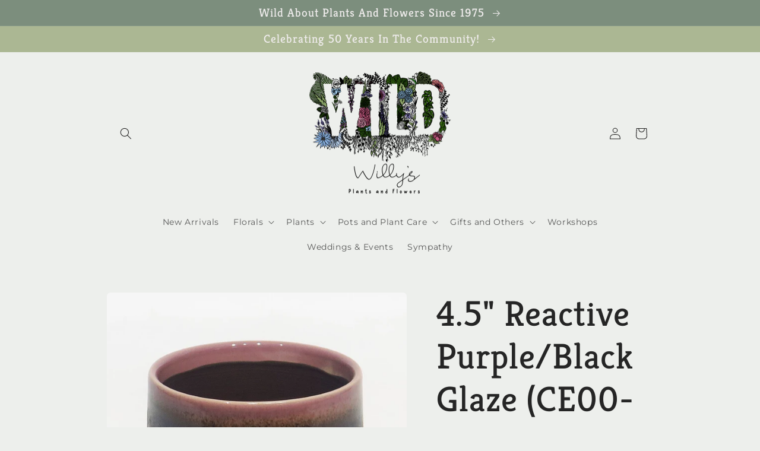

--- FILE ---
content_type: application/javascript
request_url: https://odd.identixweb.com/order-delivery-date/front_scripts/static/js/main.js
body_size: 145936
content:
(()=>{var ga;(()=>{var kl={5193:(P,E,a)=>{"use strict";a.d(E,{xC:()=>mr,hg:()=>Dr,oM:()=>wo});function s(i){for(var u=arguments.length,c=Array(u>1?u-1:0),h=1;h<u;h++)c[h-1]=arguments[h];if(0)var T,F;throw Error("[Immer] minified error nr: "+i+(c.length?" "+c.map(function(ie){return"'"+ie+"'"}).join(","):"")+". Find the full error at: https://bit.ly/3cXEKWf")}function p(i){return!!i&&!!i[ht]}function v(i){var u;return!!i&&(function(c){if(!c||typeof c!="object")return!1;var h=Object.getPrototypeOf(c);if(h===null)return!0;var T=Object.hasOwnProperty.call(h,"constructor")&&h.constructor;return T===Object||typeof T=="function"&&Function.toString.call(T)===_n}(i)||Array.isArray(i)||!!i[jt]||!!(!((u=i.constructor)===null||u===void 0)&&u[jt])||N(i)||R(i))}function d(i){return p(i)||s(23,i),i[ht].t}function D(i,u,c){c===void 0&&(c=!1),S(i)===0?(c?Object.keys:mn)(i).forEach(function(h){c&&typeof h=="symbol"||u(h,i[h],i)}):i.forEach(function(h,T){return u(T,h,i)})}function S(i){var u=i[ht];return u?u.i>3?u.i-4:u.i:Array.isArray(i)?1:N(i)?2:R(i)?3:0}function M(i,u){return S(i)===2?i.has(u):Object.prototype.hasOwnProperty.call(i,u)}function m(i,u){return S(i)===2?i.get(u):i[u]}function j(i,u,c){var h=S(i);h===2?i.set(u,c):h===3?i.add(c):i[u]=c}function b(i,u){return i===u?i!==0||1/i==1/u:i!=i&&u!=u}function N(i){return nn&&i instanceof Map}function R(i){return Le&&i instanceof Set}function O(i){return i.o||i.t}function X(i){if(Array.isArray(i))return Array.prototype.slice.call(i);var u=En(i);delete u[ht];for(var c=mn(u),h=0;h<c.length;h++){var T=c[h],F=u[T];F.writable===!1&&(F.writable=!0,F.configurable=!0),(F.get||F.set)&&(u[T]={configurable:!0,writable:!0,enumerable:F.enumerable,value:i[T]})}return Object.create(Object.getPrototypeOf(i),u)}function de(i,u){return u===void 0&&(u=!1),le(i)||p(i)||!v(i)||(S(i)>1&&(i.set=i.add=i.clear=i.delete=Se),Object.freeze(i),u&&D(i,function(c,h){return de(h,!0)},!0)),i}function Se(){s(2)}function le(i){return i==null||typeof i!="object"||Object.isFrozen(i)}function _(i){var u=fn[i];return u||s(18,i),u}function z(i,u){fn[i]||(fn[i]=u)}function oe(){return Dt}function $(i,u){u&&(_("Patches"),i.u=[],i.s=[],i.v=u)}function te(i){Oe(i),i.p.forEach(Ce),i.p=null}function Oe(i){i===Dt&&(Dt=i.l)}function xe(i){return Dt={p:[],l:Dt,h:i,m:!0,_:0}}function Ce(i){var u=i[ht];u.i===0||u.i===1?u.j():u.g=!0}function mt(i,u){u._=u.p.length;var c=u.p[0],h=i!==void 0&&i!==c;return u.h.O||_("ES5").S(u,i,h),h?(c[ht].P&&(te(u),s(4)),v(i)&&(i=Fe(u,i),u.l||_e(u,i)),u.u&&_("Patches").M(c[ht].t,i,u.u,u.s)):i=Fe(u,c,[]),te(u),u.u&&u.v(u.u,u.s),i!==Jt?i:void 0}function Fe(i,u,c){if(le(u))return u;var h=u[ht];if(!h)return D(u,function(V,q){return Q(i,h,u,V,q,c)},!0),u;if(h.A!==i)return u;if(!h.P)return _e(i,h.t,!0),h.t;if(!h.I){h.I=!0,h.A._--;var T=h.i===4||h.i===5?h.o=X(h.k):h.o,F=T,ie=!1;h.i===3&&(F=new Set(T),T.clear(),ie=!0),D(F,function(V,q){return Q(i,h,T,V,q,c,ie)}),_e(i,T,!1),c&&i.u&&_("Patches").N(h,c,i.u,i.s)}return h.o}function Q(i,u,c,h,T,F,ie){if(p(T)){var V=Fe(i,T,F&&u&&u.i!==3&&!M(u.R,h)?F.concat(h):void 0);if(j(c,h,V),!p(V))return;i.m=!1}else ie&&c.add(T);if(v(T)&&!le(T)){if(!i.h.D&&i._<1)return;Fe(i,T),u&&u.A.l||_e(i,T)}}function _e(i,u,c){c===void 0&&(c=!1),!i.l&&i.h.D&&i.m&&de(u,c)}function K(i,u){var c=i[ht];return(c?O(c):i)[u]}function ye(i,u){if(u in i)for(var c=Object.getPrototypeOf(i);c;){var h=Object.getOwnPropertyDescriptor(c,u);if(h)return h;c=Object.getPrototypeOf(c)}}function Re(i){i.P||(i.P=!0,i.l&&Re(i.l))}function ne(i){i.o||(i.o=X(i.t))}function B(i,u,c){var h=N(u)?_("MapSet").F(u,c):R(u)?_("MapSet").T(u,c):i.O?function(T,F){var ie=Array.isArray(T),V={i:ie?1:0,A:F?F.A:oe(),P:!1,I:!1,R:{},l:F,t:T,k:null,o:null,j:null,C:!1},q=V,k=Kt;ie&&(q=[V],k=ge);var Z=Proxy.revocable(q,k),pe=Z.revoke,me=Z.proxy;return V.k=me,V.j=pe,me}(u,c):_("ES5").J(u,c);return(c?c.A:oe()).p.push(h),h}function ae(i){return p(i)||s(22,i),function u(c){if(!v(c))return c;var h,T=c[ht],F=S(c);if(T){if(!T.P&&(T.i<4||!_("ES5").K(T)))return T.t;T.I=!0,h=I(c,F),T.I=!1}else h=I(c,F);return D(h,function(ie,V){T&&m(T.t,ie)===V||j(h,ie,u(V))}),F===3?new Set(h):h}(i)}function I(i,u){switch(u){case 2:return new Map(i);case 3:return Array.from(i)}return X(i)}function W(){function i(ie,V){var q=F[ie];return q?q.enumerable=V:F[ie]=q={configurable:!0,enumerable:V,get:function(){var k=this[ht];return Kt.get(k,ie)},set:function(k){var Z=this[ht];Kt.set(Z,ie,k)}},q}function u(ie){for(var V=ie.length-1;V>=0;V--){var q=ie[V][ht];if(!q.P)switch(q.i){case 5:h(q)&&Re(q);break;case 4:c(q)&&Re(q)}}}function c(ie){for(var V=ie.t,q=ie.k,k=mn(q),Z=k.length-1;Z>=0;Z--){var pe=k[Z];if(pe!==ht){var me=V[pe];if(me===void 0&&!M(V,pe))return!0;var Me=q[pe],fe=Me&&Me[ht];if(fe?fe.t!==me:!b(Me,me))return!0}}var se=!!V[ht];return k.length!==mn(V).length+(se?0:1)}function h(ie){var V=ie.k;if(V.length!==ie.t.length)return!0;var q=Object.getOwnPropertyDescriptor(V,V.length-1);if(q&&!q.get)return!0;for(var k=0;k<V.length;k++)if(!V.hasOwnProperty(k))return!0;return!1}function T(ie){ie.g&&s(3,JSON.stringify(O(ie)))}var F={};z("ES5",{J:function(ie,V){var q=Array.isArray(ie),k=function(pe,me){if(pe){for(var Me=Array(me.length),fe=0;fe<me.length;fe++)Object.defineProperty(Me,""+fe,i(fe,!0));return Me}var se=En(me);delete se[ht];for(var $e=mn(se),qe=0;qe<$e.length;qe++){var Ne=$e[qe];se[Ne]=i(Ne,pe||!!se[Ne].enumerable)}return Object.create(Object.getPrototypeOf(me),se)}(q,ie),Z={i:q?5:4,A:V?V.A:oe(),P:!1,I:!1,R:{},l:V,t:ie,k,o:null,g:!1,C:!1};return Object.defineProperty(k,ht,{value:Z,writable:!0}),k},S:function(ie,V,q){q?p(V)&&V[ht].A===ie&&u(ie.p):(ie.u&&function k(Z){if(Z&&typeof Z=="object"){var pe=Z[ht];if(pe){var me=pe.t,Me=pe.k,fe=pe.R,se=pe.i;if(se===4)D(Me,function(st){st!==ht&&(me[st]!==void 0||M(me,st)?fe[st]||k(Me[st]):(fe[st]=!0,Re(pe)))}),D(me,function(st){Me[st]!==void 0||M(Me,st)||(fe[st]=!1,Re(pe))});else if(se===5){if(h(pe)&&(Re(pe),fe.length=!0),Me.length<me.length)for(var $e=Me.length;$e<me.length;$e++)fe[$e]=!1;else for(var qe=me.length;qe<Me.length;qe++)fe[qe]=!0;for(var Ne=Math.min(Me.length,me.length),ze=0;ze<Ne;ze++)Me.hasOwnProperty(ze)||(fe[ze]=!0),fe[ze]===void 0&&k(Me[ze])}}}}(ie.p[0]),u(ie.p))},K:function(ie){return ie.i===4?c(ie):h(ie)}})}function G(){function i(h){if(!v(h))return h;if(Array.isArray(h))return h.map(i);if(N(h))return new Map(Array.from(h.entries()).map(function(ie){return[ie[0],i(ie[1])]}));if(R(h))return new Set(Array.from(h).map(i));var T=Object.create(Object.getPrototypeOf(h));for(var F in h)T[F]=i(h[F]);return M(h,jt)&&(T[jt]=h[jt]),T}function u(h){return p(h)?i(h):h}var c="add";z("Patches",{$:function(h,T){return T.forEach(function(F){for(var ie=F.path,V=F.op,q=h,k=0;k<ie.length-1;k++){var Z=S(q),pe=ie[k];typeof pe!="string"&&typeof pe!="number"&&(pe=""+pe),Z!==0&&Z!==1||pe!=="__proto__"&&pe!=="constructor"||s(24),typeof q=="function"&&pe==="prototype"&&s(24),typeof(q=m(q,pe))!="object"&&s(15,ie.join("/"))}var me=S(q),Me=i(F.value),fe=ie[ie.length-1];switch(V){case"replace":switch(me){case 2:return q.set(fe,Me);case 3:s(16);default:return q[fe]=Me}case c:switch(me){case 1:return fe==="-"?q.push(Me):q.splice(fe,0,Me);case 2:return q.set(fe,Me);case 3:return q.add(Me);default:return q[fe]=Me}case"remove":switch(me){case 1:return q.splice(fe,1);case 2:return q.delete(fe);case 3:return q.delete(F.value);default:return delete q[fe]}default:s(17,V)}}),h},N:function(h,T,F,ie){switch(h.i){case 0:case 4:case 2:return function(V,q,k,Z){var pe=V.t,me=V.o;D(V.R,function(Me,fe){var se=m(pe,Me),$e=m(me,Me),qe=fe?M(pe,Me)?"replace":c:"remove";if(se!==$e||qe!=="replace"){var Ne=q.concat(Me);k.push(qe==="remove"?{op:qe,path:Ne}:{op:qe,path:Ne,value:$e}),Z.push(qe===c?{op:"remove",path:Ne}:qe==="remove"?{op:c,path:Ne,value:u(se)}:{op:"replace",path:Ne,value:u(se)})}})}(h,T,F,ie);case 5:case 1:return function(V,q,k,Z){var pe=V.t,me=V.R,Me=V.o;if(Me.length<pe.length){var fe=[Me,pe];pe=fe[0],Me=fe[1];var se=[Z,k];k=se[0],Z=se[1]}for(var $e=0;$e<pe.length;$e++)if(me[$e]&&Me[$e]!==pe[$e]){var qe=q.concat([$e]);k.push({op:"replace",path:qe,value:u(Me[$e])}),Z.push({op:"replace",path:qe,value:u(pe[$e])})}for(var Ne=pe.length;Ne<Me.length;Ne++){var ze=q.concat([Ne]);k.push({op:c,path:ze,value:u(Me[Ne])})}pe.length<Me.length&&Z.push({op:"replace",path:q.concat(["length"]),value:pe.length})}(h,T,F,ie);case 3:return function(V,q,k,Z){var pe=V.t,me=V.o,Me=0;pe.forEach(function(fe){if(!me.has(fe)){var se=q.concat([Me]);k.push({op:"remove",path:se,value:fe}),Z.unshift({op:c,path:se,value:fe})}Me++}),Me=0,me.forEach(function(fe){if(!pe.has(fe)){var se=q.concat([Me]);k.push({op:c,path:se,value:fe}),Z.unshift({op:"remove",path:se,value:fe})}Me++})}(h,T,F,ie)}},M:function(h,T,F,ie){F.push({op:"replace",path:[],value:T===Jt?void 0:T}),ie.push({op:"replace",path:[],value:h})}})}function L(){function i(V,q){function k(){this.constructor=V}T(V,q),V.prototype=(k.prototype=q.prototype,new k)}function u(V){V.o||(V.R=new Map,V.o=new Map(V.t))}function c(V){V.o||(V.o=new Set,V.t.forEach(function(q){if(v(q)){var k=B(V.A.h,q,V);V.p.set(q,k),V.o.add(k)}else V.o.add(q)}))}function h(V){V.g&&s(3,JSON.stringify(O(V)))}var T=function(V,q){return(T=Object.setPrototypeOf||{__proto__:[]}instanceof Array&&function(k,Z){k.__proto__=Z}||function(k,Z){for(var pe in Z)Z.hasOwnProperty(pe)&&(k[pe]=Z[pe])})(V,q)},F=function(){function V(k,Z){return this[ht]={i:2,l:Z,A:Z?Z.A:oe(),P:!1,I:!1,o:void 0,R:void 0,t:k,k:this,C:!1,g:!1},this}i(V,Map);var q=V.prototype;return Object.defineProperty(q,"size",{get:function(){return O(this[ht]).size}}),q.has=function(k){return O(this[ht]).has(k)},q.set=function(k,Z){var pe=this[ht];return h(pe),O(pe).has(k)&&O(pe).get(k)===Z||(u(pe),Re(pe),pe.R.set(k,!0),pe.o.set(k,Z),pe.R.set(k,!0)),this},q.delete=function(k){if(!this.has(k))return!1;var Z=this[ht];return h(Z),u(Z),Re(Z),Z.t.has(k)?Z.R.set(k,!1):Z.R.delete(k),Z.o.delete(k),!0},q.clear=function(){var k=this[ht];h(k),O(k).size&&(u(k),Re(k),k.R=new Map,D(k.t,function(Z){k.R.set(Z,!1)}),k.o.clear())},q.forEach=function(k,Z){var pe=this;O(this[ht]).forEach(function(me,Me){k.call(Z,pe.get(Me),Me,pe)})},q.get=function(k){var Z=this[ht];h(Z);var pe=O(Z).get(k);if(Z.I||!v(pe)||pe!==Z.t.get(k))return pe;var me=B(Z.A.h,pe,Z);return u(Z),Z.o.set(k,me),me},q.keys=function(){return O(this[ht]).keys()},q.values=function(){var k,Z=this,pe=this.keys();return(k={})[dn]=function(){return Z.values()},k.next=function(){var me=pe.next();return me.done?me:{done:!1,value:Z.get(me.value)}},k},q.entries=function(){var k,Z=this,pe=this.keys();return(k={})[dn]=function(){return Z.entries()},k.next=function(){var me=pe.next();if(me.done)return me;var Me=Z.get(me.value);return{done:!1,value:[me.value,Me]}},k},q[dn]=function(){return this.entries()},V}(),ie=function(){function V(k,Z){return this[ht]={i:3,l:Z,A:Z?Z.A:oe(),P:!1,I:!1,o:void 0,t:k,k:this,p:new Map,g:!1,C:!1},this}i(V,Set);var q=V.prototype;return Object.defineProperty(q,"size",{get:function(){return O(this[ht]).size}}),q.has=function(k){var Z=this[ht];return h(Z),Z.o?!!Z.o.has(k)||!(!Z.p.has(k)||!Z.o.has(Z.p.get(k))):Z.t.has(k)},q.add=function(k){var Z=this[ht];return h(Z),this.has(k)||(c(Z),Re(Z),Z.o.add(k)),this},q.delete=function(k){if(!this.has(k))return!1;var Z=this[ht];return h(Z),c(Z),Re(Z),Z.o.delete(k)||!!Z.p.has(k)&&Z.o.delete(Z.p.get(k))},q.clear=function(){var k=this[ht];h(k),O(k).size&&(c(k),Re(k),k.o.clear())},q.values=function(){var k=this[ht];return h(k),c(k),k.o.values()},q.entries=function(){var k=this[ht];return h(k),c(k),k.o.entries()},q.keys=function(){return this.values()},q[dn]=function(){return this.values()},q.forEach=function(k,Z){for(var pe=this.values(),me=pe.next();!me.done;)k.call(Z,me.value,me.value,this),me=pe.next()},V}();z("MapSet",{F:function(V,q){return new F(V,q)},T:function(V,q){return new ie(V,q)}})}function ve(){W(),L(),G()}function Te(i){return i}function tt(i){return i}var Ct,Dt,tn=typeof Symbol!="undefined"&&typeof Symbol("x")=="symbol",nn=typeof Map!="undefined",Le=typeof Set!="undefined",en=typeof Proxy!="undefined"&&Proxy.revocable!==void 0&&typeof Reflect!="undefined",Jt=tn?Symbol.for("immer-nothing"):((Ct={})["immer-nothing"]=!0,Ct),jt=tn?Symbol.for("immer-draftable"):"__$immer_draftable",ht=tn?Symbol.for("immer-state"):"__$immer_state",dn=typeof Symbol!="undefined"&&Symbol.iterator||"@@iterator",yn={0:"Illegal state",1:"Immer drafts cannot have computed properties",2:"This object has been frozen and should not be mutated",3:function(i){return"Cannot use a proxy that has been revoked. Did you pass an object from inside an immer function to an async process? "+i},4:"An immer producer returned a new value *and* modified its draft. Either return a new value *or* modify the draft.",5:"Immer forbids circular references",6:"The first or second argument to `produce` must be a function",7:"The third argument to `produce` must be a function or undefined",8:"First argument to `createDraft` must be a plain object, an array, or an immerable object",9:"First argument to `finishDraft` must be a draft returned by `createDraft`",10:"The given draft is already finalized",11:"Object.defineProperty() cannot be used on an Immer draft",12:"Object.setPrototypeOf() cannot be used on an Immer draft",13:"Immer only supports deleting array indices",14:"Immer only supports setting array indices and the 'length' property",15:function(i){return"Cannot apply patch, path doesn't resolve: "+i},16:'Sets cannot have "replace" patches.',17:function(i){return"Unsupported patch operation: "+i},18:function(i){return"The plugin for '"+i+"' has not been loaded into Immer. To enable the plugin, import and call `enable"+i+"()` when initializing your application."},20:"Cannot use proxies if Proxy, Proxy.revocable or Reflect are not available",21:function(i){return"produce can only be called on things that are draftable: plain objects, arrays, Map, Set or classes that are marked with '[immerable]: true'. Got '"+i+"'"},22:function(i){return"'current' expects a draft, got: "+i},23:function(i){return"'original' expects a draft, got: "+i},24:"Patching reserved attributes like __proto__, prototype and constructor is not allowed"},_n=""+Object.prototype.constructor,mn=typeof Reflect!="undefined"&&Reflect.ownKeys?Reflect.ownKeys:Object.getOwnPropertySymbols!==void 0?function(i){return Object.getOwnPropertyNames(i).concat(Object.getOwnPropertySymbols(i))}:Object.getOwnPropertyNames,En=Object.getOwnPropertyDescriptors||function(i){var u={};return mn(i).forEach(function(c){u[c]=Object.getOwnPropertyDescriptor(i,c)}),u},fn={},Kt={get:function(i,u){if(u===ht)return i;var c=O(i);if(!M(c,u))return function(T,F,ie){var V,q=ye(F,ie);return q?"value"in q?q.value:(V=q.get)===null||V===void 0?void 0:V.call(T.k):void 0}(i,c,u);var h=c[u];return i.I||!v(h)?h:h===K(i.t,u)?(ne(i),i.o[u]=B(i.A.h,h,i)):h},has:function(i,u){return u in O(i)},ownKeys:function(i){return Reflect.ownKeys(O(i))},set:function(i,u,c){var h=ye(O(i),u);if(h!=null&&h.set)return h.set.call(i.k,c),!0;if(!i.P){var T=K(O(i),u),F=T==null?void 0:T[ht];if(F&&F.t===c)return i.o[u]=c,i.R[u]=!1,!0;if(b(c,T)&&(c!==void 0||M(i.t,u)))return!0;ne(i),Re(i)}return i.o[u]===c&&(c!==void 0||u in i.o)||Number.isNaN(c)&&Number.isNaN(i.o[u])||(i.o[u]=c,i.R[u]=!0),!0},deleteProperty:function(i,u){return K(i.t,u)!==void 0||u in i.t?(i.R[u]=!1,ne(i),Re(i)):delete i.R[u],i.o&&delete i.o[u],!0},getOwnPropertyDescriptor:function(i,u){var c=O(i),h=Reflect.getOwnPropertyDescriptor(c,u);return h&&{writable:!0,configurable:i.i!==1||u!=="length",enumerable:h.enumerable,value:c[u]}},defineProperty:function(){s(11)},getPrototypeOf:function(i){return Object.getPrototypeOf(i.t)},setPrototypeOf:function(){s(12)}},ge={};D(Kt,function(i,u){ge[i]=function(){return arguments[0]=arguments[0][0],u.apply(this,arguments)}}),ge.deleteProperty=function(i,u){return ge.set.call(this,i,u,void 0)},ge.set=function(i,u,c){return Kt.set.call(this,i[0],u,c,i[0])};var Ve=function(){function i(c){var h=this;this.O=en,this.D=!0,this.produce=function(T,F,ie){if(typeof T=="function"&&typeof F!="function"){var V=F;F=T;var q=h;return function(se){var $e=this;se===void 0&&(se=V);for(var qe=arguments.length,Ne=Array(qe>1?qe-1:0),ze=1;ze<qe;ze++)Ne[ze-1]=arguments[ze];return q.produce(se,function(st){var hn;return(hn=F).call.apply(hn,[$e,st].concat(Ne))})}}var k;if(typeof F!="function"&&s(6),ie!==void 0&&typeof ie!="function"&&s(7),v(T)){var Z=xe(h),pe=B(h,T,void 0),me=!0;try{k=F(pe),me=!1}finally{me?te(Z):Oe(Z)}return typeof Promise!="undefined"&&k instanceof Promise?k.then(function(se){return $(Z,ie),mt(se,Z)},function(se){throw te(Z),se}):($(Z,ie),mt(k,Z))}if(!T||typeof T!="object"){if((k=F(T))===void 0&&(k=T),k===Jt&&(k=void 0),h.D&&de(k,!0),ie){var Me=[],fe=[];_("Patches").M(T,k,Me,fe),ie(Me,fe)}return k}s(21,T)},this.produceWithPatches=function(T,F){if(typeof T=="function")return function(k){for(var Z=arguments.length,pe=Array(Z>1?Z-1:0),me=1;me<Z;me++)pe[me-1]=arguments[me];return h.produceWithPatches(k,function(Me){return T.apply(void 0,[Me].concat(pe))})};var ie,V,q=h.produce(T,F,function(k,Z){ie=k,V=Z});return typeof Promise!="undefined"&&q instanceof Promise?q.then(function(k){return[k,ie,V]}):[q,ie,V]},typeof(c==null?void 0:c.useProxies)=="boolean"&&this.setUseProxies(c.useProxies),typeof(c==null?void 0:c.autoFreeze)=="boolean"&&this.setAutoFreeze(c.autoFreeze)}var u=i.prototype;return u.createDraft=function(c){v(c)||s(8),p(c)&&(c=ae(c));var h=xe(this),T=B(this,c,void 0);return T[ht].C=!0,Oe(h),T},u.finishDraft=function(c,h){var T=c&&c[ht],F=T.A;return $(F,h),mt(void 0,F)},u.setAutoFreeze=function(c){this.D=c},u.setUseProxies=function(c){c&&!en&&s(20),this.O=c},u.applyPatches=function(c,h){var T;for(T=h.length-1;T>=0;T--){var F=h[T];if(F.path.length===0&&F.op==="replace"){c=F.value;break}}T>-1&&(h=h.slice(T+1));var ie=_("Patches").$;return p(c)?ie(c,h):this.produce(c,function(V){return ie(V,h)})},i}(),Ue=new Ve,St=Ue.produce,y=Ue.produceWithPatches.bind(Ue),g=Ue.setAutoFreeze.bind(Ue),A=Ue.setUseProxies.bind(Ue),w=Ue.applyPatches.bind(Ue),x=Ue.createDraft.bind(Ue),ue=Ue.finishDraft.bind(Ue);const ee=St;var ke=a(3382);function Ae(i){return"Minified Redux error #"+i+"; visit https://redux.js.org/Errors?code="+i+" for the full message or use the non-minified dev environment for full errors. "}var Qe=function(){return typeof Symbol=="function"&&Symbol.observable||"@@observable"}(),ft=function(){return Math.random().toString(36).substring(7).split("").join(".")},Ge={INIT:"@@redux/INIT"+ft(),REPLACE:"@@redux/REPLACE"+ft(),PROBE_UNKNOWN_ACTION:function(){return"@@redux/PROBE_UNKNOWN_ACTION"+ft()}};function nt(i){if(typeof i!="object"||i===null)return!1;for(var u=i;Object.getPrototypeOf(u)!==null;)u=Object.getPrototypeOf(u);return Object.getPrototypeOf(i)===u}function he(i){if(i===void 0)return"undefined";if(i===null)return"null";var u=typeof i;switch(u){case"boolean":case"string":case"number":case"symbol":case"function":return u}if(Array.isArray(i))return"array";if(_t(i))return"date";if(it(i))return"error";var c=dt(i);switch(c){case"Symbol":case"Promise":case"WeakMap":case"WeakSet":case"Map":case"Set":return c}return u.slice(8,-1).toLowerCase().replace(/\s/g,"")}function dt(i){return typeof i.constructor=="function"?i.constructor.name:null}function it(i){return i instanceof Error||typeof i.message=="string"&&i.constructor&&typeof i.constructor.stackTraceLimit=="number"}function _t(i){return i instanceof Date?!0:typeof i.toDateString=="function"&&typeof i.getDate=="function"&&typeof i.setDate=="function"}function Pe(i){var u=typeof i;return u}function Ze(i,u,c){var h;if(typeof u=="function"&&typeof c=="function"||typeof c=="function"&&typeof arguments[3]=="function")throw new Error(Ae(0));if(typeof u=="function"&&typeof c=="undefined"&&(c=u,u=void 0),typeof c!="undefined"){if(typeof c!="function")throw new Error(Ae(1));return c(Ze)(i,u)}if(typeof i!="function")throw new Error(Ae(2));var T=i,F=u,ie=[],V=ie,q=!1;function k(){V===ie&&(V=ie.slice())}function Z(){if(q)throw new Error(Ae(3));return F}function pe(se){if(typeof se!="function")throw new Error(Ae(4));if(q)throw new Error(Ae(5));var $e=!0;return k(),V.push(se),function(){if($e){if(q)throw new Error(Ae(6));$e=!1,k();var Ne=V.indexOf(se);V.splice(Ne,1),ie=null}}}function me(se){if(!nt(se))throw new Error(Ae(7));if(typeof se.type=="undefined")throw new Error(Ae(8));if(q)throw new Error(Ae(9));try{q=!0,F=T(F,se)}finally{q=!1}for(var $e=ie=V,qe=0;qe<$e.length;qe++){var Ne=$e[qe];Ne()}return se}function Me(se){if(typeof se!="function")throw new Error(Ae(10));T=se,me({type:Ge.REPLACE})}function fe(){var se,$e=pe;return se={subscribe:function(Ne){if(typeof Ne!="object"||Ne===null)throw new Error(Ae(11));function ze(){Ne.next&&Ne.next(Z())}ze();var st=$e(ze);return{unsubscribe:st}}},se[Qe]=function(){return this},se}return me({type:Ge.INIT}),h={dispatch:me,subscribe:pe,getState:Z,replaceReducer:Me},h[Qe]=fe,h}var et=null;function Be(i){typeof console!="undefined"&&typeof console.error=="function"&&console.error(i);try{throw new Error(i)}catch(u){}}function je(i,u,c,h){var T=Object.keys(u),F=c&&c.type===Ge.INIT?"preloadedState argument passed to createStore":"previous state received by the reducer";if(T.length===0)return"Store does not have a valid reducer. Make sure the argument passed to combineReducers is an object whose values are reducers.";if(!nt(i))return"The "+F+' has unexpected type of "'+Pe(i)+'". Expected argument to be an object with the following '+('keys: "'+T.join('", "')+'"');var ie=Object.keys(i).filter(function(V){return!u.hasOwnProperty(V)&&!h[V]});if(ie.forEach(function(V){h[V]=!0}),!(c&&c.type===Ge.REPLACE)&&ie.length>0)return"Unexpected "+(ie.length>1?"keys":"key")+" "+('"'+ie.join('", "')+'" found in '+F+". ")+"Expected to find one of the known reducer keys instead: "+('"'+T.join('", "')+'". Unexpected keys will be ignored.')}function Ye(i){Object.keys(i).forEach(function(u){var c=i[u],h=c(void 0,{type:Ge.INIT});if(typeof h=="undefined")throw new Error(Ae(12));if(typeof c(void 0,{type:Ge.PROBE_UNKNOWN_ACTION()})=="undefined")throw new Error(Ae(13))})}function Y(i){for(var u=Object.keys(i),c={},h=0;h<u.length;h++){var T=u[h];typeof i[T]=="function"&&(c[T]=i[T])}var F=Object.keys(c),ie,V;try{Ye(c)}catch(q){V=q}return function(k,Z){if(k===void 0&&(k={}),V)throw V;if(0)var pe;for(var me=!1,Me={},fe=0;fe<F.length;fe++){var se=F[fe],$e=c[se],qe=k[se],Ne=$e(qe,Z);if(typeof Ne=="undefined"){var ze=Z&&Z.type;throw new Error(Ae(14))}Me[se]=Ne,me=me||Ne!==qe}return me=me||F.length!==Object.keys(k).length,me?Me:k}}function be(i,u){return function(){return u(i.apply(this,arguments))}}function ot(i,u){if(typeof i=="function")return be(i,u);if(typeof i!="object"||i===null)throw new Error(Ae(16));var c={};for(var h in i){var T=i[h];typeof T=="function"&&(c[h]=be(T,u))}return c}function kt(){for(var i=arguments.length,u=new Array(i),c=0;c<i;c++)u[c]=arguments[c];return u.length===0?function(h){return h}:u.length===1?u[0]:u.reduce(function(h,T){return function(){return h(T.apply(void 0,arguments))}})}function lt(){for(var i=arguments.length,u=new Array(i),c=0;c<i;c++)u[c]=arguments[c];return function(h){return function(){var T=h.apply(void 0,arguments),F=function(){throw new Error(Ae(15))},ie={getState:T.getState,dispatch:function(){return F.apply(void 0,arguments)}},V=u.map(function(q){return q(ie)});return F=kt.apply(void 0,V)(T.dispatch),(0,ke.Z)((0,ke.Z)({},T),{},{dispatch:F})}}}function Pt(i){var u=function(h){var T=h.dispatch,F=h.getState;return function(ie){return function(V){return typeof V=="function"?V(T,F,i):ie(V)}}};return u}var We=Pt();We.withExtraArgument=Pt;const Yt=We;var sn=function(){var i=function(u,c){return i=Object.setPrototypeOf||{__proto__:[]}instanceof Array&&function(h,T){h.__proto__=T}||function(h,T){for(var F in T)Object.prototype.hasOwnProperty.call(T,F)&&(h[F]=T[F])},i(u,c)};return function(u,c){if(typeof c!="function"&&c!==null)throw new TypeError("Class extends value "+String(c)+" is not a constructor or null");i(u,c);function h(){this.constructor=u}u.prototype=c===null?Object.create(c):(h.prototype=c.prototype,new h)}}(),Rt=function(i,u){var c={label:0,sent:function(){if(F[0]&1)throw F[1];return F[1]},trys:[],ops:[]},h,T,F,ie;return ie={next:V(0),throw:V(1),return:V(2)},typeof Symbol=="function"&&(ie[Symbol.iterator]=function(){return this}),ie;function V(k){return function(Z){return q([k,Z])}}function q(k){if(h)throw new TypeError("Generator is already executing.");for(;c;)try{if(h=1,T&&(F=k[0]&2?T.return:k[0]?T.throw||((F=T.return)&&F.call(T),0):T.next)&&!(F=F.call(T,k[1])).done)return F;switch(T=0,F&&(k=[k[0]&2,F.value]),k[0]){case 0:case 1:F=k;break;case 4:return c.label++,{value:k[1],done:!1};case 5:c.label++,T=k[1],k=[0];continue;case 7:k=c.ops.pop(),c.trys.pop();continue;default:if(F=c.trys,!(F=F.length>0&&F[F.length-1])&&(k[0]===6||k[0]===2)){c=0;continue}if(k[0]===3&&(!F||k[1]>F[0]&&k[1]<F[3])){c.label=k[1];break}if(k[0]===6&&c.label<F[1]){c.label=F[1],F=k;break}if(F&&c.label<F[2]){c.label=F[2],c.ops.push(k);break}F[2]&&c.ops.pop(),c.trys.pop();continue}k=u.call(i,c)}catch(Z){k=[6,Z],T=0}finally{h=F=0}if(k[0]&5)throw k[1];return{value:k[0]?k[1]:void 0,done:!0}}},at=function(i,u){for(var c=0,h=u.length,T=i.length;c<h;c++,T++)i[T]=u[c];return i},bt=Object.defineProperty,Zt=Object.defineProperties,rn=Object.getOwnPropertyDescriptors,pt=Object.getOwnPropertySymbols,Ke=Object.prototype.hasOwnProperty,on=Object.prototype.propertyIsEnumerable,ln=function(i,u,c){return u in i?bt(i,u,{enumerable:!0,configurable:!0,writable:!0,value:c}):i[u]=c},ut=function(i,u){for(var c in u||(u={}))Ke.call(u,c)&&ln(i,c,u[c]);if(pt)for(var h=0,T=pt(u);h<T.length;h++){var c=T[h];on.call(u,c)&&ln(i,c,u[c])}return i},Rn=function(i,u){return Zt(i,rn(u))},cn=function(i,u,c){return new Promise(function(h,T){var F=function(q){try{V(c.next(q))}catch(k){T(k)}},ie=function(q){try{V(c.throw(q))}catch(k){T(k)}},V=function(q){return q.done?h(q.value):Promise.resolve(q.value).then(F,ie)};V((c=c.apply(i,u)).next())})},He=function(){for(var i=[],u=0;u<arguments.length;u++)i[u]=arguments[u];var c=createSelector.apply(void 0,i),h=function(T){for(var F=[],ie=1;ie<arguments.length;ie++)F[ie-1]=arguments[ie];return c.apply(void 0,at([isDraft(T)?current(T):T],F))};return h},xt=typeof window!="undefined"&&window.__REDUX_DEVTOOLS_EXTENSION_COMPOSE__?window.__REDUX_DEVTOOLS_EXTENSION_COMPOSE__:function(){if(arguments.length!==0)return typeof arguments[0]=="object"?kt:kt.apply(null,arguments)},xn=typeof window!="undefined"&&window.__REDUX_DEVTOOLS_EXTENSION__?window.__REDUX_DEVTOOLS_EXTENSION__:function(){return function(i){return i}};function In(i){if(typeof i!="object"||i===null)return!1;var u=Object.getPrototypeOf(i);if(u===null)return!0;for(var c=u;Object.getPrototypeOf(c)!==null;)c=Object.getPrototypeOf(c);return u===c}function zt(i,u){var c=0;return{measureTime:function(h){var T=Date.now();try{return h()}finally{var F=Date.now();c+=F-T}},warnIfExceeded:function(){c>i&&console.warn(u+" took "+c+"ms, which is more than the warning threshold of "+i+`ms. 
If your state or actions are very large, you may want to disable the middleware as it might cause too much of a slowdown in development mode. See https://redux-toolkit.js.org/api/getDefaultMiddleware for instructions.
It is disabled in production builds, so you don't need to worry about that.`)}}}var It=function(i){sn(u,i);function u(){for(var c=[],h=0;h<arguments.length;h++)c[h]=arguments[h];var T=i.apply(this,c)||this;return Object.setPrototypeOf(T,u.prototype),T}return Object.defineProperty(u,Symbol.species,{get:function(){return u},enumerable:!1,configurable:!0}),u.prototype.concat=function(){for(var c=[],h=0;h<arguments.length;h++)c[h]=arguments[h];return i.prototype.concat.apply(this,c)},u.prototype.prepend=function(){for(var c=[],h=0;h<arguments.length;h++)c[h]=arguments[h];return c.length===1&&Array.isArray(c[0])?new(u.bind.apply(u,at([void 0],c[0].concat(this)))):new(u.bind.apply(u,at([void 0],c.concat(this))))},u}(Array),On=null,kn="Invariant failed";function Dn(i,u){if(!i)throw On?new Error(kn):new Error(kn+": "+(u||""))}function At(i,u,c,h){return JSON.stringify(i,Wn(u,h),c)}function Wn(i,u){var c=[],h=[];return u||(u=function(T,F){return c[0]===F?"[Circular ~]":"[Circular ~."+h.slice(0,c.indexOf(F)).join(".")+"]"}),function(T,F){if(c.length>0){var ie=c.indexOf(this);~ie?c.splice(ie+1):c.push(this),~ie?h.splice(ie,1/0,T):h.push(T),~c.indexOf(F)&&(F=u.call(this,T,F))}else c.push(F);return i==null?F:i.call(this,T,F)}}function pn(i){return typeof i!="object"||i===null||typeof i=="undefined"||Object.isFrozen(i)}function gn(i,u,c){var h=zn(i,u,c);return{detectMutations:function(){return Tn(i,u,h,c)}}}function zn(i,u,c,h){u===void 0&&(u=[]),h===void 0&&(h="");var T={value:c};if(!i(c)){T.children={};for(var F in c){var ie=h?h+"."+F:F;u.length&&u.indexOf(ie)!==-1||(T.children[F]=zn(i,u,c[F],ie))}}return T}function Tn(i,u,c,h,T,F){u===void 0&&(u=[]),T===void 0&&(T=!1),F===void 0&&(F="");var ie=c?c.value:void 0,V=ie===h;if(T&&!V&&!Number.isNaN(h))return{wasMutated:!0,path:F};if(i(ie)||i(h))return{wasMutated:!1};var q={};for(var k in c.children)q[k]=!0;for(var k in h)q[k]=!0;for(var k in q){var Z=F?F+"."+k:k;if(!(u.length&&u.indexOf(Z)!==-1)){var pe=Tn(i,u,c.children[k],h[k],V,Z);if(pe.wasMutated)return pe}}return{wasMutated:!1}}function Qn(i){return i===void 0&&(i={}),function(){return function(q){return function(k){return q(k)}}};var u=i.isImmutable,c=u===void 0?pn:u,h=i.ignoredPaths,T=i.warnAfter,F=T===void 0?32:T,ie=i.ignore;h=h||ie;var V=gn.bind(null,c,h);return function(q){var k=q.getState,Z=k(),pe=V(Z),me;return function(Me){return function(fe){var se=zt(F,"ImmutableStateInvariantMiddleware");se.measureTime(function(){Z=k(),me=pe.detectMutations(),pe=V(Z),Dn(!me.wasMutated,"A state mutation was detected between dispatches, in the path '"+(me.path||"")+"'.  This may cause incorrect behavior. (https://redux.js.org/style-guide/style-guide#do-not-mutate-state)")});var $e=Me(fe);return se.measureTime(function(){Z=k(),me=pe.detectMutations(),pe=V(Z),me.wasMutated&&Dn(!me.wasMutated,"A state mutation was detected inside a dispatch, in the path: "+(me.path||"")+". Take a look at the reducer(s) handling the action "+At(fe)+". (https://redux.js.org/style-guide/style-guide#do-not-mutate-state)")}),se.warnIfExceeded(),$e}}}}function Un(i){var u=typeof i;return u==="undefined"||i===null||u==="string"||u==="boolean"||u==="number"||Array.isArray(i)||In(i)}function Fn(i,u,c,h,T){u===void 0&&(u=""),c===void 0&&(c=Un),T===void 0&&(T=[]);var F;if(!c(i))return{keyPath:u||"<root>",value:i};if(typeof i!="object"||i===null)return!1;for(var ie=h!=null?h(i):Object.entries(i),V=T.length>0,q=0,k=ie;q<k.length;q++){var Z=k[q],pe=Z[0],me=Z[1],Me=u?u+"."+pe:pe;if(!(V&&T.indexOf(Me)>=0)){if(!c(me))return{keyPath:Me,value:me};if(typeof me=="object"&&(F=Fn(me,Me,c,h,T),F))return F}}return!1}function _r(i){return i===void 0&&(i={}),function(){return function(fe){return function(se){return fe(se)}}};var u=i.isSerializable,c=u===void 0?Un:u,h=i.getEntries,T=i.ignoredActions,F=T===void 0?[]:T,ie=i.ignoredActionPaths,V=ie===void 0?["meta.arg","meta.baseQueryMeta"]:ie,q=i.ignoredPaths,k=q===void 0?[]:q,Z=i.warnAfter,pe=Z===void 0?32:Z,me=i.ignoreState,Me=me===void 0?!1:me;return function(fe){return function(se){return function($e){if(F.length&&F.indexOf($e.type)!==-1)return se($e);var qe=zt(pe,"SerializableStateInvariantMiddleware");qe.measureTime(function(){var ze=Fn($e,"",c,h,V);if(ze){var st=ze.keyPath,hn=ze.value;console.error("A non-serializable value was detected in an action, in the path: `"+st+"`. Value:",hn,`
Take a look at the logic that dispatched this action: `,$e,`
(See https://redux.js.org/faq/actions#why-should-type-be-a-string-or-at-least-serializable-why-should-my-action-types-be-constants)`,`
(To allow non-serializable values see: https://redux-toolkit.js.org/usage/usage-guide#working-with-non-serializable-data)`)}});var Ne=se($e);return Me||(qe.measureTime(function(){var ze=fe.getState(),st=Fn(ze,"",c,h,k);if(st){var hn=st.keyPath,Pn=st.value;console.error("A non-serializable value was detected in the state, in the path: `"+hn+"`. Value:",Pn,`
Take a look at the reducer(s) handling this action type: `+$e.type+`.
(See https://redux.js.org/faq/organizing-state#can-i-put-functions-promises-or-other-non-serializable-items-in-my-store-state)`)}}),qe.warnIfExceeded()),Ne}}}}function nr(i){return typeof i=="boolean"}function dr(){return function(u){return Gn(u)}}function Gn(i){i===void 0&&(i={});var u=i.thunk,c=u===void 0?!0:u,h=i.immutableCheck,T=h===void 0?!0:h,F=i.serializableCheck,ie=F===void 0?!0:F,V=new It;if(c&&(nr(c)?V.push(Yt):V.push(Yt.withExtraArgument(c.extraArgument))),0)var q,k;return V}var rr=!0;function mr(i){var u=dr(),c=i||{},h=c.reducer,T=h===void 0?void 0:h,F=c.middleware,ie=F===void 0?u():F,V=c.devTools,q=V===void 0?!0:V,k=c.preloadedState,Z=k===void 0?void 0:k,pe=c.enhancers,me=pe===void 0?void 0:pe,Me;if(typeof T=="function")Me=T;else if(In(T))Me=Y(T);else throw new Error('"reducer" is a required argument, and must be a function or an object of functions that can be passed to combineReducers');var fe=ie;if(typeof fe=="function"&&(fe=fe(u),!rr&&!Array.isArray(fe)))throw new Error("when using a middleware builder function, an array of middleware must be returned");if(!rr&&fe.some(function(ze){return typeof ze!="function"}))throw new Error("each middleware provided to configureStore must be a function");var se=lt.apply(void 0,fe),$e=kt;q&&($e=xt(ut({trace:!rr},typeof q=="object"&&q)));var qe=[se];Array.isArray(me)?qe=at([se],me):typeof me=="function"&&(qe=me(qe));var Ne=$e.apply(void 0,qe);return Ze(Me,Z,Ne)}function jn(i,u){function c(){for(var h=[],T=0;T<arguments.length;T++)h[T]=arguments[T];if(u){var F=u.apply(void 0,h);if(!F)throw new Error("prepareAction did not return an object");return ut(ut({type:i,payload:F.payload},"meta"in F&&{meta:F.meta}),"error"in F&&{error:F.error})}return{type:i,payload:h[0]}}return c.toString=function(){return""+i},c.type=i,c.match=function(h){return h.type===i},c}function cr(i){return In(i)&&typeof i.type=="string"&&Object.keys(i).every(yr)}function yr(i){return["type","payload","error","meta"].indexOf(i)>-1}function Jn(i){return""+i}function or(i){var u={},c=[],h,T={addCase:function(F,ie){var V=typeof F=="string"?F:F.type;if(V in u)throw new Error("addCase cannot be called with two reducers for the same action type");return u[V]=ie,T},addMatcher:function(F,ie){return c.push({matcher:F,reducer:ie}),T},addDefaultCase:function(F){return h=F,T}};return i(T),[u,c,h]}function wn(i){return typeof i=="function"}function $n(i,u,c,h){c===void 0&&(c=[]);var T=typeof u=="function"?or(u):[u,c,h],F=T[0],ie=T[1],V=T[2],q;if(wn(i))q=function(){return ee(i(),function(){})};else{var k=ee(i,function(){});q=function(){return k}}function Z(pe,me){pe===void 0&&(pe=q());var Me=at([F[me.type]],ie.filter(function(fe){var se=fe.matcher;return se(me)}).map(function(fe){var se=fe.reducer;return se}));return Me.filter(function(fe){return!!fe}).length===0&&(Me=[V]),Me.reduce(function(fe,se){if(se)if(p(fe)){var $e=fe,qe=se($e,me);return typeof qe=="undefined"?fe:qe}else{if(v(fe))return ee(fe,function(Ne){return se(Ne,me)});var qe=se(fe,me);if(typeof qe=="undefined"){if(fe===null)return fe;throw Error("A case reducer on a non-draftable value must not return undefined")}return qe}return fe},pe)}return Z.getInitialState=q,Z}function Xr(i,u){return i+"/"+u}function wo(i){var u=i.name;if(!u)throw new Error("`name` is a required option for createSlice");var c=typeof i.initialState=="function"?i.initialState:ee(i.initialState,function(){}),h=i.reducers||{},T=Object.keys(h),F={},ie={},V={};T.forEach(function(Z){var pe=h[Z],me=Xr(u,Z),Me,fe;"reducer"in pe?(Me=pe.reducer,fe=pe.prepare):Me=pe,F[Z]=Me,ie[me]=Me,V[Z]=fe?jn(me,fe):jn(me)});function q(){var Z=typeof i.extraReducers=="function"?or(i.extraReducers):[i.extraReducers],pe=Z[0],me=pe===void 0?{}:pe,Me=Z[1],fe=Me===void 0?[]:Me,se=Z[2],$e=se===void 0?void 0:se,qe=ut(ut({},me),ie);return $n(c,qe,fe,$e)}var k;return{name:u,reducer:function(Z,pe){return k||(k=q()),k(Z,pe)},actions:V,caseReducers:F,getInitialState:function(){return k||(k=q()),k.getInitialState()}}}function $r(){return{ids:[],entities:{}}}function So(){function i(u){return u===void 0&&(u={}),Object.assign($r(),u)}return{getInitialState:i}}function Ao(){function i(u){var c=function(k){return k.ids},h=function(k){return k.entities},T=He(c,h,function(k,Z){return k.map(function(pe){return Z[pe]})}),F=function(k,Z){return Z},ie=function(k,Z){return k[Z]},V=He(c,function(k){return k.length});if(!u)return{selectIds:c,selectEntities:h,selectAll:T,selectTotal:V,selectById:He(h,F,ie)};var q=He(u,h);return{selectIds:He(u,c),selectEntities:q,selectAll:He(u,T),selectTotal:He(u,V),selectById:He(q,F,ie)}}return{getSelectors:i}}function Mo(i){var u=vn(function(c,h){return i(h)});return function(h){return u(h,void 0)}}function vn(i){return function(c,h){function T(ie){return cr(ie)}var F=function(ie){T(h)?i(h.payload,ie):i(h,ie)};return isDraft3(c)?(F(c),c):createNextState2(c,F)}}function Lr(i,u){var c=u(i);return c}function ir(i){return Array.isArray(i)||(i=Object.values(i)),i}function Eo(i,u,c){i=ir(i);for(var h=[],T=[],F=0,ie=i;F<ie.length;F++){var V=ie[F],q=Lr(V,u);q in c.entities?T.push({id:q,changes:V}):h.push(V)}return[h,T]}function Br(i){function u(fe,se){var $e=Lr(fe,i);$e in se.entities||(se.ids.push($e),se.entities[$e]=fe)}function c(fe,se){fe=ir(fe);for(var $e=0,qe=fe;$e<qe.length;$e++){var Ne=qe[$e];u(Ne,se)}}function h(fe,se){var $e=Lr(fe,i);$e in se.entities||se.ids.push($e),se.entities[$e]=fe}function T(fe,se){fe=ir(fe);for(var $e=0,qe=fe;$e<qe.length;$e++){var Ne=qe[$e];h(Ne,se)}}function F(fe,se){fe=ir(fe),se.ids=[],se.entities={},c(fe,se)}function ie(fe,se){return V([fe],se)}function V(fe,se){var $e=!1;fe.forEach(function(qe){qe in se.entities&&(delete se.entities[qe],$e=!0)}),$e&&(se.ids=se.ids.filter(function(qe){return qe in se.entities}))}function q(fe){Object.assign(fe,{ids:[],entities:{}})}function k(fe,se,$e){var qe=$e.entities[se.id],Ne=Object.assign({},qe,se.changes),ze=Lr(Ne,i),st=ze!==se.id;return st&&(fe[se.id]=ze,delete $e.entities[se.id]),$e.entities[ze]=Ne,st}function Z(fe,se){return pe([fe],se)}function pe(fe,se){var $e={},qe={};fe.forEach(function(st){st.id in se.entities&&(qe[st.id]={id:st.id,changes:ut(ut({},qe[st.id]?qe[st.id].changes:null),st.changes)})}),fe=Object.values(qe);var Ne=fe.length>0;if(Ne){var ze=fe.filter(function(st){return k($e,st,se)}).length>0;ze&&(se.ids=se.ids.map(function(st){return $e[st]||st}))}}function me(fe,se){return Me([fe],se)}function Me(fe,se){var $e=Eo(fe,i,se),qe=$e[0],Ne=$e[1];pe(Ne,se),c(qe,se)}return{removeAll:Mo(q),addOne:vn(u),addMany:vn(c),setOne:vn(h),setMany:vn(T),setAll:vn(F),updateOne:vn(Z),updateMany:vn(pe),upsertOne:vn(me),upsertMany:vn(Me),removeOne:vn(ie),removeMany:vn(V)}}function jo(i,u){var c=Br(i),h=c.removeOne,T=c.removeMany,F=c.removeAll;function ie(Ne,ze){return V([Ne],ze)}function V(Ne,ze){Ne=ir(Ne);var st=Ne.filter(function(hn){return!(Lr(hn,i)in ze.entities)});st.length!==0&&qe(st,ze)}function q(Ne,ze){return k([Ne],ze)}function k(Ne,ze){Ne=ir(Ne),Ne.length!==0&&qe(Ne,ze)}function Z(Ne,ze){Ne=ir(Ne),ze.entities={},ze.ids=[],V(Ne,ze)}function pe(Ne,ze){return Me([Ne],ze)}function me(Ne,ze,st){if(!(ze.id in st.entities))return!1;var hn=st.entities[ze.id],Pn=Object.assign({},hn,ze.changes),pr=Lr(Pn,i);return delete st.entities[ze.id],Ne.push(Pn),pr!==ze.id}function Me(Ne,ze){var st=[];Ne.forEach(function(hn){return me(st,hn,ze)}),st.length!==0&&qe(st,ze)}function fe(Ne,ze){return se([Ne],ze)}function se(Ne,ze){var st=Eo(Ne,i,ze),hn=st[0],Pn=st[1];Me(Pn,ze),V(hn,ze)}function $e(Ne,ze){if(Ne.length!==ze.length)return!1;for(var st=0;st<Ne.length&&st<ze.length;st++)if(Ne[st]!==ze[st])return!1;return!0}function qe(Ne,ze){Ne.forEach(function(pr){ze.entities[i(pr)]=pr});var st=Object.values(ze.entities);st.sort(u);var hn=st.map(i),Pn=ze.ids;$e(Pn,hn)||(ze.ids=hn)}return{removeOne:h,removeMany:T,removeAll:F,addOne:vn(ie),updateOne:vn(pe),upsertOne:vn(fe),setOne:vn(q),setMany:vn(k),setAll:vn(Z),addMany:vn(V),updateMany:vn(Me),upsertMany:vn(se)}}function an(i){i===void 0&&(i={});var u=ut({sortComparer:!1,selectId:function(V){return V.id}},i),c=u.selectId,h=u.sortComparer,T=So(),F=Ao(),ie=h?jo(c,h):Br(c);return ut(ut(ut({selectId:c,sortComparer:h},T),F),ie)}var kr="ModuleSymbhasOwnPr-0123456789ABCDEFGHNRVfgctiUvz_KqYTJkLxpZXIjQW",$o=function(i){i===void 0&&(i=21);for(var u="",c=i;c--;)u+=kr[Math.random()*64|0];return u},Bo=["name","message","stack","code"],Cr=function(){function i(u,c){this.payload=u,this.meta=c}return i}(),eo=function(){function i(u,c){this.payload=u,this.meta=c}return i}(),Fr=function(i){if(typeof i=="object"&&i!==null){for(var u={},c=0,h=Bo;c<h.length;c++){var T=h[c];typeof i[T]=="string"&&(u[T]=i[T])}return u}return{message:String(i)}};function Dr(i,u,c){var h=jn(i+"/fulfilled",function(k,Z,pe,me){return{payload:k,meta:Rn(ut({},me||{}),{arg:pe,requestId:Z,requestStatus:"fulfilled"})}}),T=jn(i+"/pending",function(k,Z,pe){return{payload:void 0,meta:Rn(ut({},pe||{}),{arg:Z,requestId:k,requestStatus:"pending"})}}),F=jn(i+"/rejected",function(k,Z,pe,me,Me){return{payload:me,error:(c&&c.serializeError||Fr)(k||"Rejected"),meta:Rn(ut({},Me||{}),{arg:pe,requestId:Z,rejectedWithValue:!!me,requestStatus:"rejected",aborted:(k==null?void 0:k.name)==="AbortError",condition:(k==null?void 0:k.name)==="ConditionError"})}}),ie=!1,V=typeof AbortController!="undefined"?AbortController:function(){function k(){this.signal={aborted:!1,addEventListener:function(){},dispatchEvent:function(){return!1},onabort:function(){},removeEventListener:function(){}}}return k.prototype.abort=function(){},k}();function q(k){return function(Z,pe,me){var Me=c!=null&&c.idGenerator?c.idGenerator(k):$o(),fe=new V,se,$e=new Promise(function(st,hn){return fe.signal.addEventListener("abort",function(){return hn({name:"AbortError",message:se||"Aborted"})})}),qe=!1;function Ne(st){qe&&(se=st,fe.abort())}var ze=function(){return cn(this,null,function(){var st,hn,Pn,pr,Et,io;return Rt(this,function(Xn){switch(Xn.label){case 0:return Xn.trys.push([0,4,,5]),pr=(st=c==null?void 0:c.condition)==null?void 0:st.call(c,k,{getState:pe,extra:me}),Ur(pr)?[4,pr]:[3,2];case 1:pr=Xn.sent(),Xn.label=2;case 2:if(pr===!1)throw{name:"ConditionError",message:"Aborted due to condition callback returning false."};return qe=!0,Z(T(Me,k,(hn=c==null?void 0:c.getPendingMeta)==null?void 0:hn.call(c,{requestId:Me,arg:k},{getState:pe,extra:me}))),[4,Promise.race([$e,Promise.resolve(u(k,{dispatch:Z,getState:pe,extra:me,requestId:Me,signal:fe.signal,rejectWithValue:function(Ie,Je){return new Cr(Ie,Je)},fulfillWithValue:function(Ie,Je){return new eo(Ie,Je)}})).then(function(Ie){if(Ie instanceof Cr)throw Ie;return Ie instanceof eo?h(Ie.payload,Me,k,Ie.meta):h(Ie,Me,k)})])];case 3:return Pn=Xn.sent(),[3,5];case 4:return Et=Xn.sent(),Pn=Et instanceof Cr?F(null,Me,k,Et.payload,Et.meta):F(Et,Me,k),[3,5];case 5:return io=c&&!c.dispatchConditionRejection&&F.match(Pn)&&Pn.meta.condition,io||Z(Pn),[2,Pn]}})})}();return Object.assign(ze,{abort:Ne,requestId:Me,arg:k,unwrap:function(){return ze.then(to)}})}}return Object.assign(q,{pending:T,rejected:F,fulfilled:h,typePrefix:i})}function to(i){if(i.meta&&i.meta.rejectedWithValue)throw i.payload;if(i.error)throw i.error;return i.payload}function Ur(i){return i!==null&&typeof i=="object"&&typeof i.then=="function"}var fr=function(i){return i&&typeof i.match=="function"},Oo=function(i,u){return fr(i)?i.match(u):i(u)};function Vr(){for(var i=[],u=0;u<arguments.length;u++)i[u]=arguments[u];return function(c){return i.some(function(h){return Oo(h,c)})}}function ko(){for(var i=[],u=0;u<arguments.length;u++)i[u]=arguments[u];return function(c){return i.every(function(h){return Oo(h,c)})}}function Hr(i,u){if(!i||!i.meta)return!1;var c=typeof i.meta.requestId=="string",h=u.indexOf(i.meta.requestStatus)>-1;return c&&h}function xr(i){return typeof i[0]=="function"&&"pending"in i[0]&&"fulfilled"in i[0]&&"rejected"in i[0]}function Wr(){for(var i=[],u=0;u<arguments.length;u++)i[u]=arguments[u];return i.length===0?function(c){return Hr(c,["pending"])}:xr(i)?function(c){var h=i.map(function(F){return F.pending}),T=Vr.apply(void 0,h);return T(c)}:Wr()(i[0])}function no(){for(var i=[],u=0;u<arguments.length;u++)i[u]=arguments[u];return i.length===0?function(c){return Hr(c,["rejected"])}:xr(i)?function(c){var h=i.map(function(F){return F.rejected}),T=Vr.apply(void 0,h);return T(c)}:no()(i[0])}function Fo(){for(var i=[],u=0;u<arguments.length;u++)i[u]=arguments[u];var c=function(h){return h&&h.meta&&h.meta.rejectedWithValue};return i.length===0?function(h){var T=ko(no.apply(void 0,i),c);return T(h)}:xr(i)?function(h){var T=ko(no.apply(void 0,i),c);return T(h)}:Fo()(i[0])}function ro(){for(var i=[],u=0;u<arguments.length;u++)i[u]=arguments[u];return i.length===0?function(c){return Hr(c,["fulfilled"])}:xr(i)?function(c){var h=i.map(function(F){return F.fulfilled}),T=Vr.apply(void 0,h);return T(c)}:ro()(i[0])}function oo(){for(var i=[],u=0;u<arguments.length;u++)i[u]=arguments[u];return i.length===0?function(c){return Hr(c,["pending","fulfilled","rejected"])}:xr(i)?function(c){for(var h=[],T=0,F=i;T<F.length;T++){var ie=F[T];h.push(ie.pending,ie.rejected,ie.fulfilled)}var V=Vr.apply(void 0,h);return V(c)}:oo()(i[0])}W()},8185:(P,E,a)=>{P.exports=a(7549)},179:(P,E,a)=>{"use strict";var s=a(4032),p=a(9214),v=a(330),d=a(867),D=a(4532),S=a(9390),M=a(1385),m=a(7374),j=a(4799),b=a(9240),N=a(625);P.exports=function(O){return new Promise(function(de,Se){var le=O.data,_=O.headers,z=O.responseType,oe;function $(){O.cancelToken&&O.cancelToken.unsubscribe(oe),O.signal&&O.signal.removeEventListener("abort",oe)}s.isFormData(le)&&s.isStandardBrowserEnv()&&delete _["Content-Type"];var te=new XMLHttpRequest;if(O.auth){var Oe=O.auth.username||"",xe=O.auth.password?unescape(encodeURIComponent(O.auth.password)):"";_.Authorization="Basic "+btoa(Oe+":"+xe)}var Ce=D(O.baseURL,O.url);te.open(O.method.toUpperCase(),d(Ce,O.params,O.paramsSerializer),!0),te.timeout=O.timeout;function mt(){if(te){var _e="getAllResponseHeaders"in te?S(te.getAllResponseHeaders()):null,K=!z||z==="text"||z==="json"?te.responseText:te.response,ye={data:K,status:te.status,statusText:te.statusText,headers:_e,config:O,request:te};p(function(ne){de(ne),$()},function(ne){Se(ne),$()},ye),te=null}}if("onloadend"in te?te.onloadend=mt:te.onreadystatechange=function(){!te||te.readyState!==4||te.status===0&&!(te.responseURL&&te.responseURL.indexOf("file:")===0)||setTimeout(mt)},te.onabort=function(){te&&(Se(new j("Request aborted",j.ECONNABORTED,O,te)),te=null)},te.onerror=function(){Se(new j("Network Error",j.ERR_NETWORK,O,te,te)),te=null},te.ontimeout=function(){var K=O.timeout?"timeout of "+O.timeout+"ms exceeded":"timeout exceeded",ye=O.transitional||m;O.timeoutErrorMessage&&(K=O.timeoutErrorMessage),Se(new j(K,ye.clarifyTimeoutError?j.ETIMEDOUT:j.ECONNABORTED,O,te)),te=null},s.isStandardBrowserEnv()){var Fe=(O.withCredentials||M(Ce))&&O.xsrfCookieName?v.read(O.xsrfCookieName):void 0;Fe&&(_[O.xsrfHeaderName]=Fe)}"setRequestHeader"in te&&s.forEach(_,function(K,ye){typeof le=="undefined"&&ye.toLowerCase()==="content-type"?delete _[ye]:te.setRequestHeader(ye,K)}),s.isUndefined(O.withCredentials)||(te.withCredentials=!!O.withCredentials),z&&z!=="json"&&(te.responseType=O.responseType),typeof O.onDownloadProgress=="function"&&te.addEventListener("progress",O.onDownloadProgress),typeof O.onUploadProgress=="function"&&te.upload&&te.upload.addEventListener("progress",O.onUploadProgress),(O.cancelToken||O.signal)&&(oe=function(_e){te&&(Se(!_e||_e&&_e.type?new b:_e),te.abort(),te=null)},O.cancelToken&&O.cancelToken.subscribe(oe),O.signal&&(O.signal.aborted?oe():O.signal.addEventListener("abort",oe))),le||(le=null);var Q=N(Ce);if(Q&&["http","https","file"].indexOf(Q)===-1){Se(new j("Unsupported protocol "+Q+":",j.ERR_BAD_REQUEST,O));return}te.send(le)})}},7549:(P,E,a)=>{"use strict";var s=a(4032),p=a(1729),v=a(3576),d=a(3352),D=a(1653);function S(m){var j=new v(m),b=p(v.prototype.request,j);return s.extend(b,v.prototype,j),s.extend(b,j),b.create=function(R){return S(d(m,R))},b}var M=S(D);M.Axios=v,M.CanceledError=a(9240),M.CancelToken=a(7548),M.isCancel=a(9702),M.VERSION=a(3428).version,M.toFormData=a(3453),M.AxiosError=a(4799),M.Cancel=M.CanceledError,M.all=function(j){return Promise.all(j)},M.spread=a(2819),M.isAxiosError=a(5237),P.exports=M,P.exports.default=M},7548:(P,E,a)=>{"use strict";var s=a(9240);function p(v){if(typeof v!="function")throw new TypeError("executor must be a function.");var d;this.promise=new Promise(function(M){d=M});var D=this;this.promise.then(function(S){if(D._listeners){var M,m=D._listeners.length;for(M=0;M<m;M++)D._listeners[M](S);D._listeners=null}}),this.promise.then=function(S){var M,m=new Promise(function(j){D.subscribe(j),M=j}).then(S);return m.cancel=function(){D.unsubscribe(M)},m},v(function(M){D.reason||(D.reason=new s(M),d(D.reason))})}p.prototype.throwIfRequested=function(){if(this.reason)throw this.reason},p.prototype.subscribe=function(d){if(this.reason){d(this.reason);return}this._listeners?this._listeners.push(d):this._listeners=[d]},p.prototype.unsubscribe=function(d){if(this._listeners){var D=this._listeners.indexOf(d);D!==-1&&this._listeners.splice(D,1)}},p.source=function(){var d,D=new p(function(M){d=M});return{token:D,cancel:d}},P.exports=p},9240:(P,E,a)=>{"use strict";var s=a(4799),p=a(4032);function v(d){s.call(this,d==null?"canceled":d,s.ERR_CANCELED),this.name="CanceledError"}p.inherits(v,s,{__CANCEL__:!0}),P.exports=v},9702:P=>{"use strict";P.exports=function(a){return!!(a&&a.__CANCEL__)}},3576:(P,E,a)=>{"use strict";var s=a(4032),p=a(867),v=a(1336),d=a(3241),D=a(3352),S=a(4532),M=a(4288),m=M.validators;function j(b){this.defaults=b,this.interceptors={request:new v,response:new v}}j.prototype.request=function(N,R){typeof N=="string"?(R=R||{},R.url=N):R=N||{},R=D(this.defaults,R),R.method?R.method=R.method.toLowerCase():this.defaults.method?R.method=this.defaults.method.toLowerCase():R.method="get";var O=R.transitional;O!==void 0&&M.assertOptions(O,{silentJSONParsing:m.transitional(m.boolean),forcedJSONParsing:m.transitional(m.boolean),clarifyTimeoutError:m.transitional(m.boolean)},!1);var X=[],de=!0;this.interceptors.request.forEach(function(Oe){typeof Oe.runWhen=="function"&&Oe.runWhen(R)===!1||(de=de&&Oe.synchronous,X.unshift(Oe.fulfilled,Oe.rejected))});var Se=[];this.interceptors.response.forEach(function(Oe){Se.push(Oe.fulfilled,Oe.rejected)});var le;if(!de){var _=[d,void 0];for(Array.prototype.unshift.apply(_,X),_=_.concat(Se),le=Promise.resolve(R);_.length;)le=le.then(_.shift(),_.shift());return le}for(var z=R;X.length;){var oe=X.shift(),$=X.shift();try{z=oe(z)}catch(te){$(te);break}}try{le=d(z)}catch(te){return Promise.reject(te)}for(;Se.length;)le=le.then(Se.shift(),Se.shift());return le},j.prototype.getUri=function(N){N=D(this.defaults,N);var R=S(N.baseURL,N.url);return p(R,N.params,N.paramsSerializer)},s.forEach(["delete","get","head","options"],function(N){j.prototype[N]=function(R,O){return this.request(D(O||{},{method:N,url:R,data:(O||{}).data}))}}),s.forEach(["post","put","patch"],function(N){function R(O){return function(de,Se,le){return this.request(D(le||{},{method:N,headers:O?{"Content-Type":"multipart/form-data"}:{},url:de,data:Se}))}}j.prototype[N]=R(),j.prototype[N+"Form"]=R(!0)}),P.exports=j},4799:(P,E,a)=>{"use strict";var s=a(4032);function p(D,S,M,m,j){Error.call(this),this.message=D,this.name="AxiosError",S&&(this.code=S),M&&(this.config=M),m&&(this.request=m),j&&(this.response=j)}s.inherits(p,Error,{toJSON:function(){return{message:this.message,name:this.name,description:this.description,number:this.number,fileName:this.fileName,lineNumber:this.lineNumber,columnNumber:this.columnNumber,stack:this.stack,config:this.config,code:this.code,status:this.response&&this.response.status?this.response.status:null}}});var v=p.prototype,d={};["ERR_BAD_OPTION_VALUE","ERR_BAD_OPTION","ECONNABORTED","ETIMEDOUT","ERR_NETWORK","ERR_FR_TOO_MANY_REDIRECTS","ERR_DEPRECATED","ERR_BAD_RESPONSE","ERR_BAD_REQUEST","ERR_CANCELED"].forEach(function(D){d[D]={value:D}}),Object.defineProperties(p,d),Object.defineProperty(v,"isAxiosError",{value:!0}),p.from=function(D,S,M,m,j,b){var N=Object.create(v);return s.toFlatObject(D,N,function(O){return O!==Error.prototype}),p.call(N,D.message,S,M,m,j),N.name=D.name,b&&Object.assign(N,b),N},P.exports=p},1336:(P,E,a)=>{"use strict";var s=a(4032);function p(){this.handlers=[]}p.prototype.use=function(d,D,S){return this.handlers.push({fulfilled:d,rejected:D,synchronous:S?S.synchronous:!1,runWhen:S?S.runWhen:null}),this.handlers.length-1},p.prototype.eject=function(d){this.handlers[d]&&(this.handlers[d]=null)},p.prototype.forEach=function(d){s.forEach(this.handlers,function(S){S!==null&&d(S)})},P.exports=p},4532:(P,E,a)=>{"use strict";var s=a(5979),p=a(7089);P.exports=function(d,D){return d&&!s(D)?p(d,D):D}},3241:(P,E,a)=>{"use strict";var s=a(4032),p=a(5845),v=a(9702),d=a(1653),D=a(9240);function S(M){if(M.cancelToken&&M.cancelToken.throwIfRequested(),M.signal&&M.signal.aborted)throw new D}P.exports=function(m){S(m),m.headers=m.headers||{},m.data=p.call(m,m.data,m.headers,m.transformRequest),m.headers=s.merge(m.headers.common||{},m.headers[m.method]||{},m.headers),s.forEach(["delete","get","head","post","put","patch","common"],function(N){delete m.headers[N]});var j=m.adapter||d.adapter;return j(m).then(function(N){return S(m),N.data=p.call(m,N.data,N.headers,m.transformResponse),N},function(N){return v(N)||(S(m),N&&N.response&&(N.response.data=p.call(m,N.response.data,N.response.headers,m.transformResponse))),Promise.reject(N)})}},3352:(P,E,a)=>{"use strict";var s=a(4032);P.exports=function(v,d){d=d||{};var D={};function S(R,O){return s.isPlainObject(R)&&s.isPlainObject(O)?s.merge(R,O):s.isPlainObject(O)?s.merge({},O):s.isArray(O)?O.slice():O}function M(R){if(s.isUndefined(d[R])){if(!s.isUndefined(v[R]))return S(void 0,v[R])}else return S(v[R],d[R])}function m(R){if(!s.isUndefined(d[R]))return S(void 0,d[R])}function j(R){if(s.isUndefined(d[R])){if(!s.isUndefined(v[R]))return S(void 0,v[R])}else return S(void 0,d[R])}function b(R){if(R in d)return S(v[R],d[R]);if(R in v)return S(void 0,v[R])}var N={url:m,method:m,data:m,baseURL:j,transformRequest:j,transformResponse:j,paramsSerializer:j,timeout:j,timeoutMessage:j,withCredentials:j,adapter:j,responseType:j,xsrfCookieName:j,xsrfHeaderName:j,onUploadProgress:j,onDownloadProgress:j,decompress:j,maxContentLength:j,maxBodyLength:j,beforeRedirect:j,transport:j,httpAgent:j,httpsAgent:j,cancelToken:j,socketPath:j,responseEncoding:j,validateStatus:b};return s.forEach(Object.keys(v).concat(Object.keys(d)),function(O){var X=N[O]||M,de=X(O);s.isUndefined(de)&&X!==b||(D[O]=de)}),D}},9214:(P,E,a)=>{"use strict";var s=a(4799);P.exports=function(v,d,D){var S=D.config.validateStatus;!D.status||!S||S(D.status)?v(D):d(new s("Request failed with status code "+D.status,[s.ERR_BAD_REQUEST,s.ERR_BAD_RESPONSE][Math.floor(D.status/100)-4],D.config,D.request,D))}},5845:(P,E,a)=>{"use strict";var s=a(4032),p=a(1653);P.exports=function(d,D,S){var M=this||p;return s.forEach(S,function(j){d=j.call(M,d,D)}),d}},1653:(P,E,a)=>{"use strict";var s=a(4032),p=a(9291),v=a(4799),d=a(7374),D=a(3453),S={"Content-Type":"application/x-www-form-urlencoded"};function M(N,R){!s.isUndefined(N)&&s.isUndefined(N["Content-Type"])&&(N["Content-Type"]=R)}function m(){var N;return(typeof XMLHttpRequest!="undefined"||typeof process!="undefined"&&Object.prototype.toString.call(process)==="[object process]")&&(N=a(179)),N}function j(N,R,O){if(s.isString(N))try{return(R||JSON.parse)(N),s.trim(N)}catch(X){if(X.name!=="SyntaxError")throw X}return(O||JSON.stringify)(N)}var b={transitional:d,adapter:m(),transformRequest:[function(R,O){if(p(O,"Accept"),p(O,"Content-Type"),s.isFormData(R)||s.isArrayBuffer(R)||s.isBuffer(R)||s.isStream(R)||s.isFile(R)||s.isBlob(R))return R;if(s.isArrayBufferView(R))return R.buffer;if(s.isURLSearchParams(R))return M(O,"application/x-www-form-urlencoded;charset=utf-8"),R.toString();var X=s.isObject(R),de=O&&O["Content-Type"],Se;if((Se=s.isFileList(R))||X&&de==="multipart/form-data"){var le=this.env&&this.env.FormData;return D(Se?{"files[]":R}:R,le&&new le)}else if(X||de==="application/json")return M(O,"application/json"),j(R);return R}],transformResponse:[function(R){var O=this.transitional||b.transitional,X=O&&O.silentJSONParsing,de=O&&O.forcedJSONParsing,Se=!X&&this.responseType==="json";if(Se||de&&s.isString(R)&&R.length)try{return JSON.parse(R)}catch(le){if(Se)throw le.name==="SyntaxError"?v.from(le,v.ERR_BAD_RESPONSE,this,null,this.response):le}return R}],timeout:0,xsrfCookieName:"XSRF-TOKEN",xsrfHeaderName:"X-XSRF-TOKEN",maxContentLength:-1,maxBodyLength:-1,env:{FormData:a(511)},validateStatus:function(R){return R>=200&&R<300},headers:{common:{Accept:"application/json, text/plain, */*"}}};s.forEach(["delete","get","head"],function(R){b.headers[R]={}}),s.forEach(["post","put","patch"],function(R){b.headers[R]=s.merge(S)}),P.exports=b},7374:P=>{"use strict";P.exports={silentJSONParsing:!0,forcedJSONParsing:!0,clarifyTimeoutError:!1}},3428:P=>{P.exports={version:"0.27.2"}},1729:P=>{"use strict";P.exports=function(a,s){return function(){for(var v=new Array(arguments.length),d=0;d<v.length;d++)v[d]=arguments[d];return a.apply(s,v)}}},867:(P,E,a)=>{"use strict";var s=a(4032);function p(v){return encodeURIComponent(v).replace(/%3A/gi,":").replace(/%24/g,"$").replace(/%2C/gi,",").replace(/%20/g,"+").replace(/%5B/gi,"[").replace(/%5D/gi,"]")}P.exports=function(d,D,S){if(!D)return d;var M;if(S)M=S(D);else if(s.isURLSearchParams(D))M=D.toString();else{var m=[];s.forEach(D,function(N,R){N===null||typeof N=="undefined"||(s.isArray(N)?R=R+"[]":N=[N],s.forEach(N,function(X){s.isDate(X)?X=X.toISOString():s.isObject(X)&&(X=JSON.stringify(X)),m.push(p(R)+"="+p(X))}))}),M=m.join("&")}if(M){var j=d.indexOf("#");j!==-1&&(d=d.slice(0,j)),d+=(d.indexOf("?")===-1?"?":"&")+M}return d}},7089:P=>{"use strict";P.exports=function(a,s){return s?a.replace(/\/+$/,"")+"/"+s.replace(/^\/+/,""):a}},330:(P,E,a)=>{"use strict";var s=a(4032);P.exports=s.isStandardBrowserEnv()?function(){return{write:function(d,D,S,M,m,j){var b=[];b.push(d+"="+encodeURIComponent(D)),s.isNumber(S)&&b.push("expires="+new Date(S).toGMTString()),s.isString(M)&&b.push("path="+M),s.isString(m)&&b.push("domain="+m),j===!0&&b.push("secure"),document.cookie=b.join("; ")},read:function(d){var D=document.cookie.match(new RegExp("(^|;\\s*)("+d+")=([^;]*)"));return D?decodeURIComponent(D[3]):null},remove:function(d){this.write(d,"",Date.now()-864e5)}}}():function(){return{write:function(){},read:function(){return null},remove:function(){}}}()},5979:P=>{"use strict";P.exports=function(a){return/^([a-z][a-z\d+\-.]*:)?\/\//i.test(a)}},5237:(P,E,a)=>{"use strict";var s=a(4032);P.exports=function(v){return s.isObject(v)&&v.isAxiosError===!0}},1385:(P,E,a)=>{"use strict";var s=a(4032);P.exports=s.isStandardBrowserEnv()?function(){var v=/(msie|trident)/i.test(navigator.userAgent),d=document.createElement("a"),D;function S(M){var m=M;return v&&(d.setAttribute("href",m),m=d.href),d.setAttribute("href",m),{href:d.href,protocol:d.protocol?d.protocol.replace(/:$/,""):"",host:d.host,search:d.search?d.search.replace(/^\?/,""):"",hash:d.hash?d.hash.replace(/^#/,""):"",hostname:d.hostname,port:d.port,pathname:d.pathname.charAt(0)==="/"?d.pathname:"/"+d.pathname}}return D=S(window.location.href),function(m){var j=s.isString(m)?S(m):m;return j.protocol===D.protocol&&j.host===D.host}}():function(){return function(){return!0}}()},9291:(P,E,a)=>{"use strict";var s=a(4032);P.exports=function(v,d){s.forEach(v,function(S,M){M!==d&&M.toUpperCase()===d.toUpperCase()&&(v[d]=S,delete v[M])})}},511:P=>{P.exports=null},9390:(P,E,a)=>{"use strict";var s=a(4032),p=["age","authorization","content-length","content-type","etag","expires","from","host","if-modified-since","if-unmodified-since","last-modified","location","max-forwards","proxy-authorization","referer","retry-after","user-agent"];P.exports=function(d){var D={},S,M,m;return d&&s.forEach(d.split(`
`),function(b){if(m=b.indexOf(":"),S=s.trim(b.substr(0,m)).toLowerCase(),M=s.trim(b.substr(m+1)),S){if(D[S]&&p.indexOf(S)>=0)return;S==="set-cookie"?D[S]=(D[S]?D[S]:[]).concat([M]):D[S]=D[S]?D[S]+", "+M:M}}),D}},625:P=>{"use strict";P.exports=function(a){var s=/^([-+\w]{1,25})(:?\/\/|:)/.exec(a);return s&&s[1]||""}},2819:P=>{"use strict";P.exports=function(a){return function(p){return a.apply(null,p)}}},3453:(P,E,a)=>{"use strict";var s=a(4032);function p(v,d){d=d||new FormData;var D=[];function S(m){return m===null?"":s.isDate(m)?m.toISOString():s.isArrayBuffer(m)||s.isTypedArray(m)?typeof Blob=="function"?new Blob([m]):Buffer.from(m):m}function M(m,j){if(s.isPlainObject(m)||s.isArray(m)){if(D.indexOf(m)!==-1)throw Error("Circular reference detected in "+j);D.push(m),s.forEach(m,function(N,R){if(!s.isUndefined(N)){var O=j?j+"."+R:R,X;if(N&&!j&&typeof N=="object"){if(s.endsWith(R,"{}"))N=JSON.stringify(N);else if(s.endsWith(R,"[]")&&(X=s.toArray(N))){X.forEach(function(de){!s.isUndefined(de)&&d.append(O,S(de))});return}}M(N,O)}}),D.pop()}else d.append(j,S(m))}return M(v),d}P.exports=p},4288:(P,E,a)=>{"use strict";var s=a(3428).version,p=a(4799),v={};["object","boolean","number","function","string","symbol"].forEach(function(S,M){v[S]=function(j){return typeof j===S||"a"+(M<1?"n ":" ")+S}});var d={};v.transitional=function(M,m,j){function b(N,R){return"[Axios v"+s+"] Transitional option '"+N+"'"+R+(j?". "+j:"")}return function(N,R,O){if(M===!1)throw new p(b(R," has been removed"+(m?" in "+m:"")),p.ERR_DEPRECATED);return m&&!d[R]&&(d[R]=!0,console.warn(b(R," has been deprecated since v"+m+" and will be removed in the near future"))),M?M(N,R,O):!0}};function D(S,M,m){if(typeof S!="object")throw new p("options must be an object",p.ERR_BAD_OPTION_VALUE);for(var j=Object.keys(S),b=j.length;b-- >0;){var N=j[b],R=M[N];if(R){var O=S[N],X=O===void 0||R(O,N,S);if(X!==!0)throw new p("option "+N+" must be "+X,p.ERR_BAD_OPTION_VALUE);continue}if(m!==!0)throw new p("Unknown option "+N,p.ERR_BAD_OPTION)}}P.exports={assertOptions:D,validators:v}},4032:(P,E,a)=>{"use strict";var s=a(1729),p=Object.prototype.toString,v=function(ne){return function(B){var ae=p.call(B);return ne[ae]||(ne[ae]=ae.slice(8,-1).toLowerCase())}}(Object.create(null));function d(ne){return ne=ne.toLowerCase(),function(ae){return v(ae)===ne}}function D(ne){return Array.isArray(ne)}function S(ne){return typeof ne=="undefined"}function M(ne){return ne!==null&&!S(ne)&&ne.constructor!==null&&!S(ne.constructor)&&typeof ne.constructor.isBuffer=="function"&&ne.constructor.isBuffer(ne)}var m=d("ArrayBuffer");function j(ne){var B;return typeof ArrayBuffer!="undefined"&&ArrayBuffer.isView?B=ArrayBuffer.isView(ne):B=ne&&ne.buffer&&m(ne.buffer),B}function b(ne){return typeof ne=="string"}function N(ne){return typeof ne=="number"}function R(ne){return ne!==null&&typeof ne=="object"}function O(ne){if(v(ne)!=="object")return!1;var B=Object.getPrototypeOf(ne);return B===null||B===Object.prototype}var X=d("Date"),de=d("File"),Se=d("Blob"),le=d("FileList");function _(ne){return p.call(ne)==="[object Function]"}function z(ne){return R(ne)&&_(ne.pipe)}function oe(ne){var B="[object FormData]";return ne&&(typeof FormData=="function"&&ne instanceof FormData||p.call(ne)===B||_(ne.toString)&&ne.toString()===B)}var $=d("URLSearchParams");function te(ne){return ne.trim?ne.trim():ne.replace(/^\s+|\s+$/g,"")}function Oe(){return typeof navigator!="undefined"&&(navigator.product==="ReactNative"||navigator.product==="NativeScript"||navigator.product==="NS")?!1:typeof window!="undefined"&&typeof document!="undefined"}function xe(ne,B){if(!(ne===null||typeof ne=="undefined"))if(typeof ne!="object"&&(ne=[ne]),D(ne))for(var ae=0,I=ne.length;ae<I;ae++)B.call(null,ne[ae],ae,ne);else for(var W in ne)Object.prototype.hasOwnProperty.call(ne,W)&&B.call(null,ne[W],W,ne)}function Ce(){var ne={};function B(W,G){O(ne[G])&&O(W)?ne[G]=Ce(ne[G],W):O(W)?ne[G]=Ce({},W):D(W)?ne[G]=W.slice():ne[G]=W}for(var ae=0,I=arguments.length;ae<I;ae++)xe(arguments[ae],B);return ne}function mt(ne,B,ae){return xe(B,function(W,G){ae&&typeof W=="function"?ne[G]=s(W,ae):ne[G]=W}),ne}function Fe(ne){return ne.charCodeAt(0)===65279&&(ne=ne.slice(1)),ne}function Q(ne,B,ae,I){ne.prototype=Object.create(B.prototype,I),ne.prototype.constructor=ne,ae&&Object.assign(ne.prototype,ae)}function _e(ne,B,ae){var I,W,G,L={};B=B||{};do{for(I=Object.getOwnPropertyNames(ne),W=I.length;W-- >0;)G=I[W],L[G]||(B[G]=ne[G],L[G]=!0);ne=Object.getPrototypeOf(ne)}while(ne&&(!ae||ae(ne,B))&&ne!==Object.prototype);return B}function K(ne,B,ae){ne=String(ne),(ae===void 0||ae>ne.length)&&(ae=ne.length),ae-=B.length;var I=ne.indexOf(B,ae);return I!==-1&&I===ae}function ye(ne){if(!ne)return null;var B=ne.length;if(S(B))return null;for(var ae=new Array(B);B-- >0;)ae[B]=ne[B];return ae}var Re=function(ne){return function(B){return ne&&B instanceof ne}}(typeof Uint8Array!="undefined"&&Object.getPrototypeOf(Uint8Array));P.exports={isArray:D,isArrayBuffer:m,isBuffer:M,isFormData:oe,isArrayBufferView:j,isString:b,isNumber:N,isObject:R,isPlainObject:O,isUndefined:S,isDate:X,isFile:de,isBlob:Se,isFunction:_,isStream:z,isURLSearchParams:$,isStandardBrowserEnv:Oe,forEach:xe,merge:Ce,extend:mt,trim:te,stripBOM:Fe,inherits:Q,toFlatObject:_e,kindOf:v,kindOfTest:d,endsWith:K,toArray:ye,isTypedArray:Re,isFileList:le}},74:function(P,E,a){(function(s,p,v){P.exports=E=p(a(1583),a(960),a(1924),a(401),a(1331))})(this,function(s){return function(){var p=s,v=p.lib,d=v.BlockCipher,D=p.algo,S=[],M=[],m=[],j=[],b=[],N=[],R=[],O=[],X=[],de=[];(function(){for(var _=[],z=0;z<256;z++)z<128?_[z]=z<<1:_[z]=z<<1^283;for(var oe=0,$=0,z=0;z<256;z++){var te=$^$<<1^$<<2^$<<3^$<<4;te=te>>>8^te&255^99,S[oe]=te,M[te]=oe;var Oe=_[oe],xe=_[Oe],Ce=_[xe],mt=_[te]*257^te*16843008;m[oe]=mt<<24|mt>>>8,j[oe]=mt<<16|mt>>>16,b[oe]=mt<<8|mt>>>24,N[oe]=mt;var mt=Ce*16843009^xe*65537^Oe*257^oe*16843008;R[te]=mt<<24|mt>>>8,O[te]=mt<<16|mt>>>16,X[te]=mt<<8|mt>>>24,de[te]=mt,oe?(oe=Oe^_[_[_[Ce^Oe]]],$^=_[_[$]]):oe=$=1}})();var Se=[0,1,2,4,8,16,32,64,128,27,54],le=D.AES=d.extend({_doReset:function(){var _;if(!(this._nRounds&&this._keyPriorReset===this._key)){for(var z=this._keyPriorReset=this._key,oe=z.words,$=z.sigBytes/4,te=this._nRounds=$+6,Oe=(te+1)*4,xe=this._keySchedule=[],Ce=0;Ce<Oe;Ce++)Ce<$?xe[Ce]=oe[Ce]:(_=xe[Ce-1],Ce%$?$>6&&Ce%$==4&&(_=S[_>>>24]<<24|S[_>>>16&255]<<16|S[_>>>8&255]<<8|S[_&255]):(_=_<<8|_>>>24,_=S[_>>>24]<<24|S[_>>>16&255]<<16|S[_>>>8&255]<<8|S[_&255],_^=Se[Ce/$|0]<<24),xe[Ce]=xe[Ce-$]^_);for(var mt=this._invKeySchedule=[],Fe=0;Fe<Oe;Fe++){var Ce=Oe-Fe;if(Fe%4)var _=xe[Ce];else var _=xe[Ce-4];Fe<4||Ce<=4?mt[Fe]=_:mt[Fe]=R[S[_>>>24]]^O[S[_>>>16&255]]^X[S[_>>>8&255]]^de[S[_&255]]}}},encryptBlock:function(_,z){this._doCryptBlock(_,z,this._keySchedule,m,j,b,N,S)},decryptBlock:function(_,z){var oe=_[z+1];_[z+1]=_[z+3],_[z+3]=oe,this._doCryptBlock(_,z,this._invKeySchedule,R,O,X,de,M);var oe=_[z+1];_[z+1]=_[z+3],_[z+3]=oe},_doCryptBlock:function(_,z,oe,$,te,Oe,xe,Ce){for(var mt=this._nRounds,Fe=_[z]^oe[0],Q=_[z+1]^oe[1],_e=_[z+2]^oe[2],K=_[z+3]^oe[3],ye=4,Re=1;Re<mt;Re++){var ne=$[Fe>>>24]^te[Q>>>16&255]^Oe[_e>>>8&255]^xe[K&255]^oe[ye++],B=$[Q>>>24]^te[_e>>>16&255]^Oe[K>>>8&255]^xe[Fe&255]^oe[ye++],ae=$[_e>>>24]^te[K>>>16&255]^Oe[Fe>>>8&255]^xe[Q&255]^oe[ye++],I=$[K>>>24]^te[Fe>>>16&255]^Oe[Q>>>8&255]^xe[_e&255]^oe[ye++];Fe=ne,Q=B,_e=ae,K=I}var ne=(Ce[Fe>>>24]<<24|Ce[Q>>>16&255]<<16|Ce[_e>>>8&255]<<8|Ce[K&255])^oe[ye++],B=(Ce[Q>>>24]<<24|Ce[_e>>>16&255]<<16|Ce[K>>>8&255]<<8|Ce[Fe&255])^oe[ye++],ae=(Ce[_e>>>24]<<24|Ce[K>>>16&255]<<16|Ce[Fe>>>8&255]<<8|Ce[Q&255])^oe[ye++],I=(Ce[K>>>24]<<24|Ce[Fe>>>16&255]<<16|Ce[Q>>>8&255]<<8|Ce[_e&255])^oe[ye++];_[z]=ne,_[z+1]=B,_[z+2]=ae,_[z+3]=I},keySize:256/32});p.AES=d._createHelper(le)}(),s.AES})},1331:function(P,E,a){(function(s,p,v){P.exports=E=p(a(1583),a(401))})(this,function(s){s.lib.Cipher||function(p){var v=s,d=v.lib,D=d.Base,S=d.WordArray,M=d.BufferedBlockAlgorithm,m=v.enc,j=m.Utf8,b=m.Base64,N=v.algo,R=N.EvpKDF,O=d.Cipher=M.extend({cfg:D.extend(),createEncryptor:function(Q,_e){return this.create(this._ENC_XFORM_MODE,Q,_e)},createDecryptor:function(Q,_e){return this.create(this._DEC_XFORM_MODE,Q,_e)},init:function(Q,_e,K){this.cfg=this.cfg.extend(K),this._xformMode=Q,this._key=_e,this.reset()},reset:function(){M.reset.call(this),this._doReset()},process:function(Q){return this._append(Q),this._process()},finalize:function(Q){Q&&this._append(Q);var _e=this._doFinalize();return _e},keySize:128/32,ivSize:128/32,_ENC_XFORM_MODE:1,_DEC_XFORM_MODE:2,_createHelper:function(){function Q(_e){return typeof _e=="string"?Fe:xe}return function(_e){return{encrypt:function(K,ye,Re){return Q(ye).encrypt(_e,K,ye,Re)},decrypt:function(K,ye,Re){return Q(ye).decrypt(_e,K,ye,Re)}}}}()}),X=d.StreamCipher=O.extend({_doFinalize:function(){var Q=this._process(!0);return Q},blockSize:1}),de=v.mode={},Se=d.BlockCipherMode=D.extend({createEncryptor:function(Q,_e){return this.Encryptor.create(Q,_e)},createDecryptor:function(Q,_e){return this.Decryptor.create(Q,_e)},init:function(Q,_e){this._cipher=Q,this._iv=_e}}),le=de.CBC=function(){var Q=Se.extend();Q.Encryptor=Q.extend({processBlock:function(K,ye){var Re=this._cipher,ne=Re.blockSize;_e.call(this,K,ye,ne),Re.encryptBlock(K,ye),this._prevBlock=K.slice(ye,ye+ne)}}),Q.Decryptor=Q.extend({processBlock:function(K,ye){var Re=this._cipher,ne=Re.blockSize,B=K.slice(ye,ye+ne);Re.decryptBlock(K,ye),_e.call(this,K,ye,ne),this._prevBlock=B}});function _e(K,ye,Re){var ne,B=this._iv;B?(ne=B,this._iv=p):ne=this._prevBlock;for(var ae=0;ae<Re;ae++)K[ye+ae]^=ne[ae]}return Q}(),_=v.pad={},z=_.Pkcs7={pad:function(Q,_e){for(var K=_e*4,ye=K-Q.sigBytes%K,Re=ye<<24|ye<<16|ye<<8|ye,ne=[],B=0;B<ye;B+=4)ne.push(Re);var ae=S.create(ne,ye);Q.concat(ae)},unpad:function(Q){var _e=Q.words[Q.sigBytes-1>>>2]&255;Q.sigBytes-=_e}},oe=d.BlockCipher=O.extend({cfg:O.cfg.extend({mode:le,padding:z}),reset:function(){var Q;O.reset.call(this);var _e=this.cfg,K=_e.iv,ye=_e.mode;this._xformMode==this._ENC_XFORM_MODE?Q=ye.createEncryptor:(Q=ye.createDecryptor,this._minBufferSize=1),this._mode&&this._mode.__creator==Q?this._mode.init(this,K&&K.words):(this._mode=Q.call(ye,this,K&&K.words),this._mode.__creator=Q)},_doProcessBlock:function(Q,_e){this._mode.processBlock(Q,_e)},_doFinalize:function(){var Q,_e=this.cfg.padding;return this._xformMode==this._ENC_XFORM_MODE?(_e.pad(this._data,this.blockSize),Q=this._process(!0)):(Q=this._process(!0),_e.unpad(Q)),Q},blockSize:128/32}),$=d.CipherParams=D.extend({init:function(Q){this.mixIn(Q)},toString:function(Q){return(Q||this.formatter).stringify(this)}}),te=v.format={},Oe=te.OpenSSL={stringify:function(Q){var _e,K=Q.ciphertext,ye=Q.salt;return ye?_e=S.create([1398893684,1701076831]).concat(ye).concat(K):_e=K,_e.toString(b)},parse:function(Q){var _e,K=b.parse(Q),ye=K.words;return ye[0]==1398893684&&ye[1]==1701076831&&(_e=S.create(ye.slice(2,4)),ye.splice(0,4),K.sigBytes-=16),$.create({ciphertext:K,salt:_e})}},xe=d.SerializableCipher=D.extend({cfg:D.extend({format:Oe}),encrypt:function(Q,_e,K,ye){ye=this.cfg.extend(ye);var Re=Q.createEncryptor(K,ye),ne=Re.finalize(_e),B=Re.cfg;return $.create({ciphertext:ne,key:K,iv:B.iv,algorithm:Q,mode:B.mode,padding:B.padding,blockSize:Q.blockSize,formatter:ye.format})},decrypt:function(Q,_e,K,ye){ye=this.cfg.extend(ye),_e=this._parse(_e,ye.format);var Re=Q.createDecryptor(K,ye).finalize(_e.ciphertext);return Re},_parse:function(Q,_e){return typeof Q=="string"?_e.parse(Q,this):Q}}),Ce=v.kdf={},mt=Ce.OpenSSL={execute:function(Q,_e,K,ye){ye||(ye=S.random(64/8));var Re=R.create({keySize:_e+K}).compute(Q,ye),ne=S.create(Re.words.slice(_e),K*4);return Re.sigBytes=_e*4,$.create({key:Re,iv:ne,salt:ye})}},Fe=d.PasswordBasedCipher=xe.extend({cfg:xe.cfg.extend({kdf:mt}),encrypt:function(Q,_e,K,ye){ye=this.cfg.extend(ye);var Re=ye.kdf.execute(K,Q.keySize,Q.ivSize);ye.iv=Re.iv;var ne=xe.encrypt.call(this,Q,_e,Re.key,ye);return ne.mixIn(Re),ne},decrypt:function(Q,_e,K,ye){ye=this.cfg.extend(ye),_e=this._parse(_e,ye.format);var Re=ye.kdf.execute(K,Q.keySize,Q.ivSize,_e.salt);ye.iv=Re.iv;var ne=xe.decrypt.call(this,Q,_e,Re.key,ye);return ne}})}()})},1583:function(P,E,a){(function(s,p){P.exports=E=p()})(this,function(){var s=s||function(p,v){var d;if(typeof window!="undefined"&&window.crypto&&(d=window.crypto),typeof self!="undefined"&&self.crypto&&(d=self.crypto),typeof globalThis!="undefined"&&globalThis.crypto&&(d=globalThis.crypto),!d&&typeof window!="undefined"&&window.msCrypto&&(d=window.msCrypto),!d&&typeof a.g!="undefined"&&a.g.crypto&&(d=a.g.crypto),!d)try{d=a(2480)}catch(_){}var D=function(){if(d){if(typeof d.getRandomValues=="function")try{return d.getRandomValues(new Uint32Array(1))[0]}catch(_){}if(typeof d.randomBytes=="function")try{return d.randomBytes(4).readInt32LE()}catch(_){}}throw new Error("Native crypto module could not be used to get secure random number.")},S=Object.create||function(){function _(){}return function(z){var oe;return _.prototype=z,oe=new _,_.prototype=null,oe}}(),M={},m=M.lib={},j=m.Base=function(){return{extend:function(_){var z=S(this);return _&&z.mixIn(_),(!z.hasOwnProperty("init")||this.init===z.init)&&(z.init=function(){z.$super.init.apply(this,arguments)}),z.init.prototype=z,z.$super=this,z},create:function(){var _=this.extend();return _.init.apply(_,arguments),_},init:function(){},mixIn:function(_){for(var z in _)_.hasOwnProperty(z)&&(this[z]=_[z]);_.hasOwnProperty("toString")&&(this.toString=_.toString)},clone:function(){return this.init.prototype.extend(this)}}}(),b=m.WordArray=j.extend({init:function(_,z){_=this.words=_||[],z!=v?this.sigBytes=z:this.sigBytes=_.length*4},toString:function(_){return(_||R).stringify(this)},concat:function(_){var z=this.words,oe=_.words,$=this.sigBytes,te=_.sigBytes;if(this.clamp(),$%4)for(var Oe=0;Oe<te;Oe++){var xe=oe[Oe>>>2]>>>24-Oe%4*8&255;z[$+Oe>>>2]|=xe<<24-($+Oe)%4*8}else for(var Ce=0;Ce<te;Ce+=4)z[$+Ce>>>2]=oe[Ce>>>2];return this.sigBytes+=te,this},clamp:function(){var _=this.words,z=this.sigBytes;_[z>>>2]&=4294967295<<32-z%4*8,_.length=p.ceil(z/4)},clone:function(){var _=j.clone.call(this);return _.words=this.words.slice(0),_},random:function(_){for(var z=[],oe=0;oe<_;oe+=4)z.push(D());return new b.init(z,_)}}),N=M.enc={},R=N.Hex={stringify:function(_){for(var z=_.words,oe=_.sigBytes,$=[],te=0;te<oe;te++){var Oe=z[te>>>2]>>>24-te%4*8&255;$.push((Oe>>>4).toString(16)),$.push((Oe&15).toString(16))}return $.join("")},parse:function(_){for(var z=_.length,oe=[],$=0;$<z;$+=2)oe[$>>>3]|=parseInt(_.substr($,2),16)<<24-$%8*4;return new b.init(oe,z/2)}},O=N.Latin1={stringify:function(_){for(var z=_.words,oe=_.sigBytes,$=[],te=0;te<oe;te++){var Oe=z[te>>>2]>>>24-te%4*8&255;$.push(String.fromCharCode(Oe))}return $.join("")},parse:function(_){for(var z=_.length,oe=[],$=0;$<z;$++)oe[$>>>2]|=(_.charCodeAt($)&255)<<24-$%4*8;return new b.init(oe,z)}},X=N.Utf8={stringify:function(_){try{return decodeURIComponent(escape(O.stringify(_)))}catch(z){throw new Error("Malformed UTF-8 data")}},parse:function(_){return O.parse(unescape(encodeURIComponent(_)))}},de=m.BufferedBlockAlgorithm=j.extend({reset:function(){this._data=new b.init,this._nDataBytes=0},_append:function(_){typeof _=="string"&&(_=X.parse(_)),this._data.concat(_),this._nDataBytes+=_.sigBytes},_process:function(_){var z,oe=this._data,$=oe.words,te=oe.sigBytes,Oe=this.blockSize,xe=Oe*4,Ce=te/xe;_?Ce=p.ceil(Ce):Ce=p.max((Ce|0)-this._minBufferSize,0);var mt=Ce*Oe,Fe=p.min(mt*4,te);if(mt){for(var Q=0;Q<mt;Q+=Oe)this._doProcessBlock($,Q);z=$.splice(0,mt),oe.sigBytes-=Fe}return new b.init(z,Fe)},clone:function(){var _=j.clone.call(this);return _._data=this._data.clone(),_},_minBufferSize:0}),Se=m.Hasher=de.extend({cfg:j.extend(),init:function(_){this.cfg=this.cfg.extend(_),this.reset()},reset:function(){de.reset.call(this),this._doReset()},update:function(_){return this._append(_),this._process(),this},finalize:function(_){_&&this._append(_);var z=this._doFinalize();return z},blockSize:512/32,_createHelper:function(_){return function(z,oe){return new _.init(oe).finalize(z)}},_createHmacHelper:function(_){return function(z,oe){return new le.HMAC.init(_,oe).finalize(z)}}}),le=M.algo={};return M}(Math);return s})},960:function(P,E,a){(function(s,p){P.exports=E=p(a(1583))})(this,function(s){return function(){var p=s,v=p.lib,d=v.WordArray,D=p.enc,S=D.Base64={stringify:function(m){var j=m.words,b=m.sigBytes,N=this._map;m.clamp();for(var R=[],O=0;O<b;O+=3)for(var X=j[O>>>2]>>>24-O%4*8&255,de=j[O+1>>>2]>>>24-(O+1)%4*8&255,Se=j[O+2>>>2]>>>24-(O+2)%4*8&255,le=X<<16|de<<8|Se,_=0;_<4&&O+_*.75<b;_++)R.push(N.charAt(le>>>6*(3-_)&63));var z=N.charAt(64);if(z)for(;R.length%4;)R.push(z);return R.join("")},parse:function(m){var j=m.length,b=this._map,N=this._reverseMap;if(!N){N=this._reverseMap=[];for(var R=0;R<b.length;R++)N[b.charCodeAt(R)]=R}var O=b.charAt(64);if(O){var X=m.indexOf(O);X!==-1&&(j=X)}return M(m,j,N)},_map:"ABCDEFGHIJKLMNOPQRSTUVWXYZabcdefghijklmnopqrstuvwxyz0123456789+/="};function M(m,j,b){for(var N=[],R=0,O=0;O<j;O++)if(O%4){var X=b[m.charCodeAt(O-1)]<<O%4*2,de=b[m.charCodeAt(O)]>>>6-O%4*2,Se=X|de;N[R>>>2]|=Se<<24-R%4*8,R++}return d.create(N,R)}}(),s.enc.Base64})},9246:function(P,E,a){(function(s,p){P.exports=E=p(a(1583))})(this,function(s){return s.enc.Utf8})},401:function(P,E,a){(function(s,p,v){P.exports=E=p(a(1583),a(7425),a(4116))})(this,function(s){return function(){var p=s,v=p.lib,d=v.Base,D=v.WordArray,S=p.algo,M=S.MD5,m=S.EvpKDF=d.extend({cfg:d.extend({keySize:128/32,hasher:M,iterations:1}),init:function(j){this.cfg=this.cfg.extend(j)},compute:function(j,b){for(var N,R=this.cfg,O=R.hasher.create(),X=D.create(),de=X.words,Se=R.keySize,le=R.iterations;de.length<Se;){N&&O.update(N),N=O.update(j).finalize(b),O.reset();for(var _=1;_<le;_++)N=O.finalize(N),O.reset();X.concat(N)}return X.sigBytes=Se*4,X}});p.EvpKDF=function(j,b,N){return m.create(N).compute(j,b)}}(),s.EvpKDF})},4116:function(P,E,a){(function(s,p){P.exports=E=p(a(1583))})(this,function(s){(function(){var p=s,v=p.lib,d=v.Base,D=p.enc,S=D.Utf8,M=p.algo,m=M.HMAC=d.extend({init:function(j,b){j=this._hasher=new j.init,typeof b=="string"&&(b=S.parse(b));var N=j.blockSize,R=N*4;b.sigBytes>R&&(b=j.finalize(b)),b.clamp();for(var O=this._oKey=b.clone(),X=this._iKey=b.clone(),de=O.words,Se=X.words,le=0;le<N;le++)de[le]^=1549556828,Se[le]^=909522486;O.sigBytes=X.sigBytes=R,this.reset()},reset:function(){var j=this._hasher;j.reset(),j.update(this._iKey)},update:function(j){return this._hasher.update(j),this},finalize:function(j){var b=this._hasher,N=b.finalize(j);b.reset();var R=b.finalize(this._oKey.clone().concat(N));return R}})})()})},1924:function(P,E,a){(function(s,p){P.exports=E=p(a(1583))})(this,function(s){return function(p){var v=s,d=v.lib,D=d.WordArray,S=d.Hasher,M=v.algo,m=[];(function(){for(var X=0;X<64;X++)m[X]=p.abs(p.sin(X+1))*4294967296|0})();var j=M.MD5=S.extend({_doReset:function(){this._hash=new D.init([1732584193,4023233417,2562383102,271733878])},_doProcessBlock:function(X,de){for(var Se=0;Se<16;Se++){var le=de+Se,_=X[le];X[le]=(_<<8|_>>>24)&16711935|(_<<24|_>>>8)&4278255360}var z=this._hash.words,oe=X[de+0],$=X[de+1],te=X[de+2],Oe=X[de+3],xe=X[de+4],Ce=X[de+5],mt=X[de+6],Fe=X[de+7],Q=X[de+8],_e=X[de+9],K=X[de+10],ye=X[de+11],Re=X[de+12],ne=X[de+13],B=X[de+14],ae=X[de+15],I=z[0],W=z[1],G=z[2],L=z[3];I=b(I,W,G,L,oe,7,m[0]),L=b(L,I,W,G,$,12,m[1]),G=b(G,L,I,W,te,17,m[2]),W=b(W,G,L,I,Oe,22,m[3]),I=b(I,W,G,L,xe,7,m[4]),L=b(L,I,W,G,Ce,12,m[5]),G=b(G,L,I,W,mt,17,m[6]),W=b(W,G,L,I,Fe,22,m[7]),I=b(I,W,G,L,Q,7,m[8]),L=b(L,I,W,G,_e,12,m[9]),G=b(G,L,I,W,K,17,m[10]),W=b(W,G,L,I,ye,22,m[11]),I=b(I,W,G,L,Re,7,m[12]),L=b(L,I,W,G,ne,12,m[13]),G=b(G,L,I,W,B,17,m[14]),W=b(W,G,L,I,ae,22,m[15]),I=N(I,W,G,L,$,5,m[16]),L=N(L,I,W,G,mt,9,m[17]),G=N(G,L,I,W,ye,14,m[18]),W=N(W,G,L,I,oe,20,m[19]),I=N(I,W,G,L,Ce,5,m[20]),L=N(L,I,W,G,K,9,m[21]),G=N(G,L,I,W,ae,14,m[22]),W=N(W,G,L,I,xe,20,m[23]),I=N(I,W,G,L,_e,5,m[24]),L=N(L,I,W,G,B,9,m[25]),G=N(G,L,I,W,Oe,14,m[26]),W=N(W,G,L,I,Q,20,m[27]),I=N(I,W,G,L,ne,5,m[28]),L=N(L,I,W,G,te,9,m[29]),G=N(G,L,I,W,Fe,14,m[30]),W=N(W,G,L,I,Re,20,m[31]),I=R(I,W,G,L,Ce,4,m[32]),L=R(L,I,W,G,Q,11,m[33]),G=R(G,L,I,W,ye,16,m[34]),W=R(W,G,L,I,B,23,m[35]),I=R(I,W,G,L,$,4,m[36]),L=R(L,I,W,G,xe,11,m[37]),G=R(G,L,I,W,Fe,16,m[38]),W=R(W,G,L,I,K,23,m[39]),I=R(I,W,G,L,ne,4,m[40]),L=R(L,I,W,G,oe,11,m[41]),G=R(G,L,I,W,Oe,16,m[42]),W=R(W,G,L,I,mt,23,m[43]),I=R(I,W,G,L,_e,4,m[44]),L=R(L,I,W,G,Re,11,m[45]),G=R(G,L,I,W,ae,16,m[46]),W=R(W,G,L,I,te,23,m[47]),I=O(I,W,G,L,oe,6,m[48]),L=O(L,I,W,G,Fe,10,m[49]),G=O(G,L,I,W,B,15,m[50]),W=O(W,G,L,I,Ce,21,m[51]),I=O(I,W,G,L,Re,6,m[52]),L=O(L,I,W,G,Oe,10,m[53]),G=O(G,L,I,W,K,15,m[54]),W=O(W,G,L,I,$,21,m[55]),I=O(I,W,G,L,Q,6,m[56]),L=O(L,I,W,G,ae,10,m[57]),G=O(G,L,I,W,mt,15,m[58]),W=O(W,G,L,I,ne,21,m[59]),I=O(I,W,G,L,xe,6,m[60]),L=O(L,I,W,G,ye,10,m[61]),G=O(G,L,I,W,te,15,m[62]),W=O(W,G,L,I,_e,21,m[63]),z[0]=z[0]+I|0,z[1]=z[1]+W|0,z[2]=z[2]+G|0,z[3]=z[3]+L|0},_doFinalize:function(){var X=this._data,de=X.words,Se=this._nDataBytes*8,le=X.sigBytes*8;de[le>>>5]|=128<<24-le%32;var _=p.floor(Se/4294967296),z=Se;de[(le+64>>>9<<4)+15]=(_<<8|_>>>24)&16711935|(_<<24|_>>>8)&4278255360,de[(le+64>>>9<<4)+14]=(z<<8|z>>>24)&16711935|(z<<24|z>>>8)&4278255360,X.sigBytes=(de.length+1)*4,this._process();for(var oe=this._hash,$=oe.words,te=0;te<4;te++){var Oe=$[te];$[te]=(Oe<<8|Oe>>>24)&16711935|(Oe<<24|Oe>>>8)&4278255360}return oe},clone:function(){var X=S.clone.call(this);return X._hash=this._hash.clone(),X}});function b(X,de,Se,le,_,z,oe){var $=X+(de&Se|~de&le)+_+oe;return($<<z|$>>>32-z)+de}function N(X,de,Se,le,_,z,oe){var $=X+(de&le|Se&~le)+_+oe;return($<<z|$>>>32-z)+de}function R(X,de,Se,le,_,z,oe){var $=X+(de^Se^le)+_+oe;return($<<z|$>>>32-z)+de}function O(X,de,Se,le,_,z,oe){var $=X+(Se^(de|~le))+_+oe;return($<<z|$>>>32-z)+de}v.MD5=S._createHelper(j),v.HmacMD5=S._createHmacHelper(j)}(Math),s.MD5})},7425:function(P,E,a){(function(s,p){P.exports=E=p(a(1583))})(this,function(s){return function(){var p=s,v=p.lib,d=v.WordArray,D=v.Hasher,S=p.algo,M=[],m=S.SHA1=D.extend({_doReset:function(){this._hash=new d.init([1732584193,4023233417,2562383102,271733878,3285377520])},_doProcessBlock:function(j,b){for(var N=this._hash.words,R=N[0],O=N[1],X=N[2],de=N[3],Se=N[4],le=0;le<80;le++){if(le<16)M[le]=j[b+le]|0;else{var _=M[le-3]^M[le-8]^M[le-14]^M[le-16];M[le]=_<<1|_>>>31}var z=(R<<5|R>>>27)+Se+M[le];le<20?z+=(O&X|~O&de)+1518500249:le<40?z+=(O^X^de)+1859775393:le<60?z+=(O&X|O&de|X&de)-1894007588:z+=(O^X^de)-899497514,Se=de,de=X,X=O<<30|O>>>2,O=R,R=z}N[0]=N[0]+R|0,N[1]=N[1]+O|0,N[2]=N[2]+X|0,N[3]=N[3]+de|0,N[4]=N[4]+Se|0},_doFinalize:function(){var j=this._data,b=j.words,N=this._nDataBytes*8,R=j.sigBytes*8;return b[R>>>5]|=128<<24-R%32,b[(R+64>>>9<<4)+14]=Math.floor(N/4294967296),b[(R+64>>>9<<4)+15]=N,j.sigBytes=b.length*4,this._process(),this._hash},clone:function(){var j=D.clone.call(this);return j._hash=this._hash.clone(),j}});p.SHA1=D._createHelper(m),p.HmacSHA1=D._createHmacHelper(m)}(),s.SHA1})},8915:(P,E,a)=>{"use strict";var s=a(4091),p={childContextTypes:!0,contextType:!0,contextTypes:!0,defaultProps:!0,displayName:!0,getDefaultProps:!0,getDerivedStateFromError:!0,getDerivedStateFromProps:!0,mixins:!0,propTypes:!0,type:!0},v={name:!0,length:!0,prototype:!0,caller:!0,callee:!0,arguments:!0,arity:!0},d={$$typeof:!0,render:!0,defaultProps:!0,displayName:!0,propTypes:!0},D={$$typeof:!0,compare:!0,defaultProps:!0,displayName:!0,propTypes:!0,type:!0},S={};S[s.ForwardRef]=d,S[s.Memo]=D;function M(de){return s.isMemo(de)?D:S[de.$$typeof]||p}var m=Object.defineProperty,j=Object.getOwnPropertyNames,b=Object.getOwnPropertySymbols,N=Object.getOwnPropertyDescriptor,R=Object.getPrototypeOf,O=Object.prototype;function X(de,Se,le){if(typeof Se!="string"){if(O){var _=R(Se);_&&_!==O&&X(de,_,le)}var z=j(Se);b&&(z=z.concat(b(Se)));for(var oe=M(de),$=M(Se),te=0;te<z.length;++te){var Oe=z[te];if(!v[Oe]&&!(le&&le[Oe])&&!($&&$[Oe])&&!(oe&&oe[Oe])){var xe=N(Se,Oe);try{m(de,Oe,xe)}catch(Ce){}}}}return de}P.exports=X},474:P=>{"use strict";var E=Object.getOwnPropertySymbols,a=Object.prototype.hasOwnProperty,s=Object.prototype.propertyIsEnumerable;function p(d){if(d==null)throw new TypeError("Object.assign cannot be called with null or undefined");return Object(d)}function v(){try{if(!Object.assign)return!1;var d=new String("abc");if(d[5]="de",Object.getOwnPropertyNames(d)[0]==="5")return!1;for(var D={},S=0;S<10;S++)D["_"+String.fromCharCode(S)]=S;var M=Object.getOwnPropertyNames(D).map(function(j){return D[j]});if(M.join("")!=="0123456789")return!1;var m={};return"abcdefghijklmnopqrst".split("").forEach(function(j){m[j]=j}),Object.keys(Object.assign({},m)).join("")==="abcdefghijklmnopqrst"}catch(j){return!1}}P.exports=v()?Object.assign:function(d,D){for(var S,M=p(d),m,j=1;j<arguments.length;j++){S=Object(arguments[j]);for(var b in S)a.call(S,b)&&(M[b]=S[b]);if(E){m=E(S);for(var N=0;N<m.length;N++)s.call(S,m[N])&&(M[m[N]]=S[m[N]])}}return M}},7823:(P,E,a)=>{"use strict";var s=a(8051),p=a(474),v=a(6560);function d(e){for(var t="https://reactjs.org/docs/error-decoder.html?invariant="+e,n=1;n<arguments.length;n++)t+="&args[]="+encodeURIComponent(arguments[n]);return"Minified React error #"+e+"; visit "+t+" for the full message or use the non-minified dev environment for full errors and additional helpful warnings."}if(!s)throw Error(d(227));var D=new Set,S={};function M(e,t){m(e,t),m(e+"Capture",t)}function m(e,t){for(S[e]=t,e=0;e<t.length;e++)D.add(t[e])}var j=!(typeof window=="undefined"||typeof window.document=="undefined"||typeof window.document.createElement=="undefined"),b=/^[:A-Z_a-z\u00C0-\u00D6\u00D8-\u00F6\u00F8-\u02FF\u0370-\u037D\u037F-\u1FFF\u200C-\u200D\u2070-\u218F\u2C00-\u2FEF\u3001-\uD7FF\uF900-\uFDCF\uFDF0-\uFFFD][:A-Z_a-z\u00C0-\u00D6\u00D8-\u00F6\u00F8-\u02FF\u0370-\u037D\u037F-\u1FFF\u200C-\u200D\u2070-\u218F\u2C00-\u2FEF\u3001-\uD7FF\uF900-\uFDCF\uFDF0-\uFFFD\-.0-9\u00B7\u0300-\u036F\u203F-\u2040]*$/,N=Object.prototype.hasOwnProperty,R={},O={};function X(e){return N.call(O,e)?!0:N.call(R,e)?!1:b.test(e)?O[e]=!0:(R[e]=!0,!1)}function de(e,t,n,r){if(n!==null&&n.type===0)return!1;switch(typeof t){case"function":case"symbol":return!0;case"boolean":return r?!1:n!==null?!n.acceptsBooleans:(e=e.toLowerCase().slice(0,5),e!=="data-"&&e!=="aria-");default:return!1}}function Se(e,t,n,r){if(t===null||typeof t=="undefined"||de(e,t,n,r))return!0;if(r)return!1;if(n!==null)switch(n.type){case 3:return!t;case 4:return t===!1;case 5:return isNaN(t);case 6:return isNaN(t)||1>t}return!1}function le(e,t,n,r,o,l,f){this.acceptsBooleans=t===2||t===3||t===4,this.attributeName=r,this.attributeNamespace=o,this.mustUseProperty=n,this.propertyName=e,this.type=t,this.sanitizeURL=l,this.removeEmptyString=f}var _={};"children dangerouslySetInnerHTML defaultValue defaultChecked innerHTML suppressContentEditableWarning suppressHydrationWarning style".split(" ").forEach(function(e){_[e]=new le(e,0,!1,e,null,!1,!1)}),[["acceptCharset","accept-charset"],["className","class"],["htmlFor","for"],["httpEquiv","http-equiv"]].forEach(function(e){var t=e[0];_[t]=new le(t,1,!1,e[1],null,!1,!1)}),["contentEditable","draggable","spellCheck","value"].forEach(function(e){_[e]=new le(e,2,!1,e.toLowerCase(),null,!1,!1)}),["autoReverse","externalResourcesRequired","focusable","preserveAlpha"].forEach(function(e){_[e]=new le(e,2,!1,e,null,!1,!1)}),"allowFullScreen async autoFocus autoPlay controls default defer disabled disablePictureInPicture disableRemotePlayback formNoValidate hidden loop noModule noValidate open playsInline readOnly required reversed scoped seamless itemScope".split(" ").forEach(function(e){_[e]=new le(e,3,!1,e.toLowerCase(),null,!1,!1)}),["checked","multiple","muted","selected"].forEach(function(e){_[e]=new le(e,3,!0,e,null,!1,!1)}),["capture","download"].forEach(function(e){_[e]=new le(e,4,!1,e,null,!1,!1)}),["cols","rows","size","span"].forEach(function(e){_[e]=new le(e,6,!1,e,null,!1,!1)}),["rowSpan","start"].forEach(function(e){_[e]=new le(e,5,!1,e.toLowerCase(),null,!1,!1)});var z=/[\-:]([a-z])/g;function oe(e){return e[1].toUpperCase()}"accent-height alignment-baseline arabic-form baseline-shift cap-height clip-path clip-rule color-interpolation color-interpolation-filters color-profile color-rendering dominant-baseline enable-background fill-opacity fill-rule flood-color flood-opacity font-family font-size font-size-adjust font-stretch font-style font-variant font-weight glyph-name glyph-orientation-horizontal glyph-orientation-vertical horiz-adv-x horiz-origin-x image-rendering letter-spacing lighting-color marker-end marker-mid marker-start overline-position overline-thickness paint-order panose-1 pointer-events rendering-intent shape-rendering stop-color stop-opacity strikethrough-position strikethrough-thickness stroke-dasharray stroke-dashoffset stroke-linecap stroke-linejoin stroke-miterlimit stroke-opacity stroke-width text-anchor text-decoration text-rendering underline-position underline-thickness unicode-bidi unicode-range units-per-em v-alphabetic v-hanging v-ideographic v-mathematical vector-effect vert-adv-y vert-origin-x vert-origin-y word-spacing writing-mode xmlns:xlink x-height".split(" ").forEach(function(e){var t=e.replace(z,oe);_[t]=new le(t,1,!1,e,null,!1,!1)}),"xlink:actuate xlink:arcrole xlink:role xlink:show xlink:title xlink:type".split(" ").forEach(function(e){var t=e.replace(z,oe);_[t]=new le(t,1,!1,e,"http://www.w3.org/1999/xlink",!1,!1)}),["xml:base","xml:lang","xml:space"].forEach(function(e){var t=e.replace(z,oe);_[t]=new le(t,1,!1,e,"http://www.w3.org/XML/1998/namespace",!1,!1)}),["tabIndex","crossOrigin"].forEach(function(e){_[e]=new le(e,1,!1,e.toLowerCase(),null,!1,!1)}),_.xlinkHref=new le("xlinkHref",1,!1,"xlink:href","http://www.w3.org/1999/xlink",!0,!1),["src","href","action","formAction"].forEach(function(e){_[e]=new le(e,1,!1,e.toLowerCase(),null,!0,!0)});function $(e,t,n,r){var o=_.hasOwnProperty(t)?_[t]:null,l=o!==null?o.type===0:r?!1:!(!(2<t.length)||t[0]!=="o"&&t[0]!=="O"||t[1]!=="n"&&t[1]!=="N");l||(Se(t,n,o,r)&&(n=null),r||o===null?X(t)&&(n===null?e.removeAttribute(t):e.setAttribute(t,""+n)):o.mustUseProperty?e[o.propertyName]=n===null?o.type===3?!1:"":n:(t=o.attributeName,r=o.attributeNamespace,n===null?e.removeAttribute(t):(o=o.type,n=o===3||o===4&&n===!0?"":""+n,r?e.setAttributeNS(r,t,n):e.setAttribute(t,n))))}var te=s.__SECRET_INTERNALS_DO_NOT_USE_OR_YOU_WILL_BE_FIRED,Oe=60103,xe=60106,Ce=60107,mt=60108,Fe=60114,Q=60109,_e=60110,K=60112,ye=60113,Re=60120,ne=60115,B=60116,ae=60121,I=60128,W=60129,G=60130,L=60131;if(typeof Symbol=="function"&&Symbol.for){var ve=Symbol.for;Oe=ve("react.element"),xe=ve("react.portal"),Ce=ve("react.fragment"),mt=ve("react.strict_mode"),Fe=ve("react.profiler"),Q=ve("react.provider"),_e=ve("react.context"),K=ve("react.forward_ref"),ye=ve("react.suspense"),Re=ve("react.suspense_list"),ne=ve("react.memo"),B=ve("react.lazy"),ae=ve("react.block"),ve("react.scope"),I=ve("react.opaque.id"),W=ve("react.debug_trace_mode"),G=ve("react.offscreen"),L=ve("react.legacy_hidden")}var Te=typeof Symbol=="function"&&Symbol.iterator;function tt(e){return e===null||typeof e!="object"?null:(e=Te&&e[Te]||e["@@iterator"],typeof e=="function"?e:null)}var Ct;function Dt(e){if(Ct===void 0)try{throw Error()}catch(n){var t=n.stack.trim().match(/\n( *(at )?)/);Ct=t&&t[1]||""}return`
`+Ct+e}var tn=!1;function nn(e,t){if(!e||tn)return"";tn=!0;var n=Error.prepareStackTrace;Error.prepareStackTrace=void 0;try{if(t)if(t=function(){throw Error()},Object.defineProperty(t.prototype,"props",{set:function(){throw Error()}}),typeof Reflect=="object"&&Reflect.construct){try{Reflect.construct(t,[])}catch(U){var r=U}Reflect.construct(e,[],t)}else{try{t.call()}catch(U){r=U}e.call(t.prototype)}else{try{throw Error()}catch(U){r=U}e()}}catch(U){if(U&&r&&typeof U.stack=="string"){for(var o=U.stack.split(`
`),l=r.stack.split(`
`),f=o.length-1,C=l.length-1;1<=f&&0<=C&&o[f]!==l[C];)C--;for(;1<=f&&0<=C;f--,C--)if(o[f]!==l[C]){if(f!==1||C!==1)do if(f--,C--,0>C||o[f]!==l[C])return`
`+o[f].replace(" at new "," at ");while(1<=f&&0<=C);break}}}finally{tn=!1,Error.prepareStackTrace=n}return(e=e?e.displayName||e.name:"")?Dt(e):""}function Le(e){switch(e.tag){case 5:return Dt(e.type);case 16:return Dt("Lazy");case 13:return Dt("Suspense");case 19:return Dt("SuspenseList");case 0:case 2:case 15:return e=nn(e.type,!1),e;case 11:return e=nn(e.type.render,!1),e;case 22:return e=nn(e.type._render,!1),e;case 1:return e=nn(e.type,!0),e;default:return""}}function en(e){if(e==null)return null;if(typeof e=="function")return e.displayName||e.name||null;if(typeof e=="string")return e;switch(e){case Ce:return"Fragment";case xe:return"Portal";case Fe:return"Profiler";case mt:return"StrictMode";case ye:return"Suspense";case Re:return"SuspenseList"}if(typeof e=="object")switch(e.$$typeof){case _e:return(e.displayName||"Context")+".Consumer";case Q:return(e._context.displayName||"Context")+".Provider";case K:var t=e.render;return t=t.displayName||t.name||"",e.displayName||(t!==""?"ForwardRef("+t+")":"ForwardRef");case ne:return en(e.type);case ae:return en(e._render);case B:t=e._payload,e=e._init;try{return en(e(t))}catch(n){}}return null}function Jt(e){switch(typeof e){case"boolean":case"number":case"object":case"string":case"undefined":return e;default:return""}}function jt(e){var t=e.type;return(e=e.nodeName)&&e.toLowerCase()==="input"&&(t==="checkbox"||t==="radio")}function ht(e){var t=jt(e)?"checked":"value",n=Object.getOwnPropertyDescriptor(e.constructor.prototype,t),r=""+e[t];if(!e.hasOwnProperty(t)&&typeof n!="undefined"&&typeof n.get=="function"&&typeof n.set=="function"){var o=n.get,l=n.set;return Object.defineProperty(e,t,{configurable:!0,get:function(){return o.call(this)},set:function(f){r=""+f,l.call(this,f)}}),Object.defineProperty(e,t,{enumerable:n.enumerable}),{getValue:function(){return r},setValue:function(f){r=""+f},stopTracking:function(){e._valueTracker=null,delete e[t]}}}}function dn(e){e._valueTracker||(e._valueTracker=ht(e))}function yn(e){if(!e)return!1;var t=e._valueTracker;if(!t)return!0;var n=t.getValue(),r="";return e&&(r=jt(e)?e.checked?"true":"false":e.value),e=r,e!==n?(t.setValue(e),!0):!1}function _n(e){if(e=e||(typeof document!="undefined"?document:void 0),typeof e=="undefined")return null;try{return e.activeElement||e.body}catch(t){return e.body}}function mn(e,t){var n=t.checked;return p({},t,{defaultChecked:void 0,defaultValue:void 0,value:void 0,checked:n!=null?n:e._wrapperState.initialChecked})}function En(e,t){var n=t.defaultValue==null?"":t.defaultValue,r=t.checked!=null?t.checked:t.defaultChecked;n=Jt(t.value!=null?t.value:n),e._wrapperState={initialChecked:r,initialValue:n,controlled:t.type==="checkbox"||t.type==="radio"?t.checked!=null:t.value!=null}}function fn(e,t){t=t.checked,t!=null&&$(e,"checked",t,!1)}function Kt(e,t){fn(e,t);var n=Jt(t.value),r=t.type;if(n!=null)r==="number"?(n===0&&e.value===""||e.value!=n)&&(e.value=""+n):e.value!==""+n&&(e.value=""+n);else if(r==="submit"||r==="reset"){e.removeAttribute("value");return}t.hasOwnProperty("value")?Ve(e,t.type,n):t.hasOwnProperty("defaultValue")&&Ve(e,t.type,Jt(t.defaultValue)),t.checked==null&&t.defaultChecked!=null&&(e.defaultChecked=!!t.defaultChecked)}function ge(e,t,n){if(t.hasOwnProperty("value")||t.hasOwnProperty("defaultValue")){var r=t.type;if(!(r!=="submit"&&r!=="reset"||t.value!==void 0&&t.value!==null))return;t=""+e._wrapperState.initialValue,n||t===e.value||(e.value=t),e.defaultValue=t}n=e.name,n!==""&&(e.name=""),e.defaultChecked=!!e._wrapperState.initialChecked,n!==""&&(e.name=n)}function Ve(e,t,n){(t!=="number"||_n(e.ownerDocument)!==e)&&(n==null?e.defaultValue=""+e._wrapperState.initialValue:e.defaultValue!==""+n&&(e.defaultValue=""+n))}function Ue(e){var t="";return s.Children.forEach(e,function(n){n!=null&&(t+=n)}),t}function St(e,t){return e=p({children:void 0},t),(t=Ue(t.children))&&(e.children=t),e}function y(e,t,n,r){if(e=e.options,t){t={};for(var o=0;o<n.length;o++)t["$"+n[o]]=!0;for(n=0;n<e.length;n++)o=t.hasOwnProperty("$"+e[n].value),e[n].selected!==o&&(e[n].selected=o),o&&r&&(e[n].defaultSelected=!0)}else{for(n=""+Jt(n),t=null,o=0;o<e.length;o++){if(e[o].value===n){e[o].selected=!0,r&&(e[o].defaultSelected=!0);return}t!==null||e[o].disabled||(t=e[o])}t!==null&&(t.selected=!0)}}function g(e,t){if(t.dangerouslySetInnerHTML!=null)throw Error(d(91));return p({},t,{value:void 0,defaultValue:void 0,children:""+e._wrapperState.initialValue})}function A(e,t){var n=t.value;if(n==null){if(n=t.children,t=t.defaultValue,n!=null){if(t!=null)throw Error(d(92));if(Array.isArray(n)){if(!(1>=n.length))throw Error(d(93));n=n[0]}t=n}t==null&&(t=""),n=t}e._wrapperState={initialValue:Jt(n)}}function w(e,t){var n=Jt(t.value),r=Jt(t.defaultValue);n!=null&&(n=""+n,n!==e.value&&(e.value=n),t.defaultValue==null&&e.defaultValue!==n&&(e.defaultValue=n)),r!=null&&(e.defaultValue=""+r)}function x(e){var t=e.textContent;t===e._wrapperState.initialValue&&t!==""&&t!==null&&(e.value=t)}var ue={html:"http://www.w3.org/1999/xhtml",mathml:"http://www.w3.org/1998/Math/MathML",svg:"http://www.w3.org/2000/svg"};function ee(e){switch(e){case"svg":return"http://www.w3.org/2000/svg";case"math":return"http://www.w3.org/1998/Math/MathML";default:return"http://www.w3.org/1999/xhtml"}}function ke(e,t){return e==null||e==="http://www.w3.org/1999/xhtml"?ee(t):e==="http://www.w3.org/2000/svg"&&t==="foreignObject"?"http://www.w3.org/1999/xhtml":e}var Ae,Qe=function(e){return typeof MSApp!="undefined"&&MSApp.execUnsafeLocalFunction?function(t,n,r,o){MSApp.execUnsafeLocalFunction(function(){return e(t,n,r,o)})}:e}(function(e,t){if(e.namespaceURI!==ue.svg||"innerHTML"in e)e.innerHTML=t;else{for(Ae=Ae||document.createElement("div"),Ae.innerHTML="<svg>"+t.valueOf().toString()+"</svg>",t=Ae.firstChild;e.firstChild;)e.removeChild(e.firstChild);for(;t.firstChild;)e.appendChild(t.firstChild)}});function ft(e,t){if(t){var n=e.firstChild;if(n&&n===e.lastChild&&n.nodeType===3){n.nodeValue=t;return}}e.textContent=t}var Ge={animationIterationCount:!0,borderImageOutset:!0,borderImageSlice:!0,borderImageWidth:!0,boxFlex:!0,boxFlexGroup:!0,boxOrdinalGroup:!0,columnCount:!0,columns:!0,flex:!0,flexGrow:!0,flexPositive:!0,flexShrink:!0,flexNegative:!0,flexOrder:!0,gridArea:!0,gridRow:!0,gridRowEnd:!0,gridRowSpan:!0,gridRowStart:!0,gridColumn:!0,gridColumnEnd:!0,gridColumnSpan:!0,gridColumnStart:!0,fontWeight:!0,lineClamp:!0,lineHeight:!0,opacity:!0,order:!0,orphans:!0,tabSize:!0,widows:!0,zIndex:!0,zoom:!0,fillOpacity:!0,floodOpacity:!0,stopOpacity:!0,strokeDasharray:!0,strokeDashoffset:!0,strokeMiterlimit:!0,strokeOpacity:!0,strokeWidth:!0},nt=["Webkit","ms","Moz","O"];Object.keys(Ge).forEach(function(e){nt.forEach(function(t){t=t+e.charAt(0).toUpperCase()+e.substring(1),Ge[t]=Ge[e]})});function he(e,t,n){return t==null||typeof t=="boolean"||t===""?"":n||typeof t!="number"||t===0||Ge.hasOwnProperty(e)&&Ge[e]?(""+t).trim():t+"px"}function dt(e,t){e=e.style;for(var n in t)if(t.hasOwnProperty(n)){var r=n.indexOf("--")===0,o=he(n,t[n],r);n==="float"&&(n="cssFloat"),r?e.setProperty(n,o):e[n]=o}}var it=p({menuitem:!0},{area:!0,base:!0,br:!0,col:!0,embed:!0,hr:!0,img:!0,input:!0,keygen:!0,link:!0,meta:!0,param:!0,source:!0,track:!0,wbr:!0});function _t(e,t){if(t){if(it[e]&&(t.children!=null||t.dangerouslySetInnerHTML!=null))throw Error(d(137,e));if(t.dangerouslySetInnerHTML!=null){if(t.children!=null)throw Error(d(60));if(!(typeof t.dangerouslySetInnerHTML=="object"&&"__html"in t.dangerouslySetInnerHTML))throw Error(d(61))}if(t.style!=null&&typeof t.style!="object")throw Error(d(62))}}function Pe(e,t){if(e.indexOf("-")===-1)return typeof t.is=="string";switch(e){case"annotation-xml":case"color-profile":case"font-face":case"font-face-src":case"font-face-uri":case"font-face-format":case"font-face-name":case"missing-glyph":return!1;default:return!0}}function Ze(e){return e=e.target||e.srcElement||window,e.correspondingUseElement&&(e=e.correspondingUseElement),e.nodeType===3?e.parentNode:e}var et=null,Be=null,je=null;function Ye(e){if(e=v0(e)){if(typeof et!="function")throw Error(d(280));var t=e.stateNode;t&&(t=F0(t),et(e.stateNode,e.type,t))}}function Y(e){Be?je?je.push(e):je=[e]:Be=e}function be(){if(Be){var e=Be,t=je;if(je=Be=null,Ye(e),t)for(e=0;e<t.length;e++)Ye(t[e])}}function ot(e,t){return e(t)}function kt(e,t,n,r,o){return e(t,n,r,o)}function lt(){}var Pt=ot,We=!1,Yt=!1;function sn(){(Be!==null||je!==null)&&(lt(),be())}function Rt(e,t,n){if(Yt)return e(t,n);Yt=!0;try{return Pt(e,t,n)}finally{Yt=!1,sn()}}function at(e,t){var n=e.stateNode;if(n===null)return null;var r=F0(n);if(r===null)return null;n=r[t];e:switch(t){case"onClick":case"onClickCapture":case"onDoubleClick":case"onDoubleClickCapture":case"onMouseDown":case"onMouseDownCapture":case"onMouseMove":case"onMouseMoveCapture":case"onMouseUp":case"onMouseUpCapture":case"onMouseEnter":(r=!r.disabled)||(e=e.type,r=!(e==="button"||e==="input"||e==="select"||e==="textarea")),e=!r;break e;default:e=!1}if(e)return null;if(n&&typeof n!="function")throw Error(d(231,t,typeof n));return n}var bt=!1;if(j)try{var Zt={};Object.defineProperty(Zt,"passive",{get:function(){bt=!0}}),window.addEventListener("test",Zt,Zt),window.removeEventListener("test",Zt,Zt)}catch(e){bt=!1}function rn(e,t,n,r,o,l,f,C,U){var ce=Array.prototype.slice.call(arguments,3);try{t.apply(n,ce)}catch(vt){this.onError(vt)}}var pt=!1,Ke=null,on=!1,ln=null,ut={onError:function(e){pt=!0,Ke=e}};function Rn(e,t,n,r,o,l,f,C,U){pt=!1,Ke=null,rn.apply(ut,arguments)}function cn(e,t,n,r,o,l,f,C,U){if(Rn.apply(this,arguments),pt){if(pt){var ce=Ke;pt=!1,Ke=null}else throw Error(d(198));on||(on=!0,ln=ce)}}function He(e){var t=e,n=e;if(e.alternate)for(;t.return;)t=t.return;else{e=t;do t=e,t.flags&1026&&(n=t.return),e=t.return;while(e)}return t.tag===3?n:null}function xt(e){if(e.tag===13){var t=e.memoizedState;if(t===null&&(e=e.alternate,e!==null&&(t=e.memoizedState)),t!==null)return t.dehydrated}return null}function xn(e){if(He(e)!==e)throw Error(d(188))}function In(e){var t=e.alternate;if(!t){if(t=He(e),t===null)throw Error(d(188));return t!==e?null:e}for(var n=e,r=t;;){var o=n.return;if(o===null)break;var l=o.alternate;if(l===null){if(r=o.return,r!==null){n=r;continue}break}if(o.child===l.child){for(l=o.child;l;){if(l===n)return xn(o),e;if(l===r)return xn(o),t;l=l.sibling}throw Error(d(188))}if(n.return!==r.return)n=o,r=l;else{for(var f=!1,C=o.child;C;){if(C===n){f=!0,n=o,r=l;break}if(C===r){f=!0,r=o,n=l;break}C=C.sibling}if(!f){for(C=l.child;C;){if(C===n){f=!0,n=l,r=o;break}if(C===r){f=!0,r=l,n=o;break}C=C.sibling}if(!f)throw Error(d(189))}}if(n.alternate!==r)throw Error(d(190))}if(n.tag!==3)throw Error(d(188));return n.stateNode.current===n?e:t}function zt(e){if(e=In(e),!e)return null;for(var t=e;;){if(t.tag===5||t.tag===6)return t;if(t.child)t.child.return=t,t=t.child;else{if(t===e)break;for(;!t.sibling;){if(!t.return||t.return===e)return null;t=t.return}t.sibling.return=t.return,t=t.sibling}}return null}function It(e,t){for(var n=e.alternate;t!==null;){if(t===e||t===n)return!0;t=t.return}return!1}var On,kn,Dn,At,Wn=!1,pn=[],gn=null,zn=null,Tn=null,Qn=new Map,Un=new Map,Fn=[],_r="mousedown mouseup touchcancel touchend touchstart auxclick dblclick pointercancel pointerdown pointerup dragend dragstart drop compositionend compositionstart keydown keypress keyup input textInput copy cut paste click change contextmenu reset submit".split(" ");function nr(e,t,n,r,o){return{blockedOn:e,domEventName:t,eventSystemFlags:n|16,nativeEvent:o,targetContainers:[r]}}function dr(e,t){switch(e){case"focusin":case"focusout":gn=null;break;case"dragenter":case"dragleave":zn=null;break;case"mouseover":case"mouseout":Tn=null;break;case"pointerover":case"pointerout":Qn.delete(t.pointerId);break;case"gotpointercapture":case"lostpointercapture":Un.delete(t.pointerId)}}function Gn(e,t,n,r,o,l){return e===null||e.nativeEvent!==l?(e=nr(t,n,r,o,l),t!==null&&(t=v0(t),t!==null&&kn(t)),e):(e.eventSystemFlags|=r,t=e.targetContainers,o!==null&&t.indexOf(o)===-1&&t.push(o),e)}function rr(e,t,n,r,o){switch(t){case"focusin":return gn=Gn(gn,e,t,n,r,o),!0;case"dragenter":return zn=Gn(zn,e,t,n,r,o),!0;case"mouseover":return Tn=Gn(Tn,e,t,n,r,o),!0;case"pointerover":var l=o.pointerId;return Qn.set(l,Gn(Qn.get(l)||null,e,t,n,r,o)),!0;case"gotpointercapture":return l=o.pointerId,Un.set(l,Gn(Un.get(l)||null,e,t,n,r,o)),!0}return!1}function mr(e){var t=Do(e.target);if(t!==null){var n=He(t);if(n!==null){if(t=n.tag,t===13){if(t=xt(n),t!==null){e.blockedOn=t,At(e.lanePriority,function(){v.unstable_runWithPriority(e.priority,function(){Dn(n)})});return}}else if(t===3&&n.stateNode.hydrate){e.blockedOn=n.tag===3?n.stateNode.containerInfo:null;return}}}e.blockedOn=null}function jn(e){if(e.blockedOn!==null)return!1;for(var t=e.targetContainers;0<t.length;){var n=oo(e.domEventName,e.eventSystemFlags,t[0],e.nativeEvent);if(n!==null)return t=v0(n),t!==null&&kn(t),e.blockedOn=n,!1;t.shift()}return!0}function cr(e,t,n){jn(e)&&n.delete(t)}function yr(){for(Wn=!1;0<pn.length;){var e=pn[0];if(e.blockedOn!==null){e=v0(e.blockedOn),e!==null&&On(e);break}for(var t=e.targetContainers;0<t.length;){var n=oo(e.domEventName,e.eventSystemFlags,t[0],e.nativeEvent);if(n!==null){e.blockedOn=n;break}t.shift()}e.blockedOn===null&&pn.shift()}gn!==null&&jn(gn)&&(gn=null),zn!==null&&jn(zn)&&(zn=null),Tn!==null&&jn(Tn)&&(Tn=null),Qn.forEach(cr),Un.forEach(cr)}function Jn(e,t){e.blockedOn===t&&(e.blockedOn=null,Wn||(Wn=!0,v.unstable_scheduleCallback(v.unstable_NormalPriority,yr)))}function or(e){function t(o){return Jn(o,e)}if(0<pn.length){Jn(pn[0],e);for(var n=1;n<pn.length;n++){var r=pn[n];r.blockedOn===e&&(r.blockedOn=null)}}for(gn!==null&&Jn(gn,e),zn!==null&&Jn(zn,e),Tn!==null&&Jn(Tn,e),Qn.forEach(t),Un.forEach(t),n=0;n<Fn.length;n++)r=Fn[n],r.blockedOn===e&&(r.blockedOn=null);for(;0<Fn.length&&(n=Fn[0],n.blockedOn===null);)mr(n),n.blockedOn===null&&Fn.shift()}function wn(e,t){var n={};return n[e.toLowerCase()]=t.toLowerCase(),n["Webkit"+e]="webkit"+t,n["Moz"+e]="moz"+t,n}var $n={animationend:wn("Animation","AnimationEnd"),animationiteration:wn("Animation","AnimationIteration"),animationstart:wn("Animation","AnimationStart"),transitionend:wn("Transition","TransitionEnd")},Xr={},wo={};j&&(wo=document.createElement("div").style,"AnimationEvent"in window||(delete $n.animationend.animation,delete $n.animationiteration.animation,delete $n.animationstart.animation),"TransitionEvent"in window||delete $n.transitionend.transition);function $r(e){if(Xr[e])return Xr[e];if(!$n[e])return e;var t=$n[e],n;for(n in t)if(t.hasOwnProperty(n)&&n in wo)return Xr[e]=t[n];return e}var So=$r("animationend"),Ao=$r("animationiteration"),Mo=$r("animationstart"),vn=$r("transitionend"),Lr=new Map,ir=new Map,Eo=["abort","abort",So,"animationEnd",Ao,"animationIteration",Mo,"animationStart","canplay","canPlay","canplaythrough","canPlayThrough","durationchange","durationChange","emptied","emptied","encrypted","encrypted","ended","ended","error","error","gotpointercapture","gotPointerCapture","load","load","loadeddata","loadedData","loadedmetadata","loadedMetadata","loadstart","loadStart","lostpointercapture","lostPointerCapture","playing","playing","progress","progress","seeking","seeking","stalled","stalled","suspend","suspend","timeupdate","timeUpdate",vn,"transitionEnd","waiting","waiting"];function Br(e,t){for(var n=0;n<e.length;n+=2){var r=e[n],o=e[n+1];o="on"+(o[0].toUpperCase()+o.slice(1)),ir.set(r,t),Lr.set(r,o),M(o,[r])}}var jo=v.unstable_now;jo();var an=8;function kr(e){if(1&e)return an=15,1;if(2&e)return an=14,2;if(4&e)return an=13,4;var t=24&e;return t!==0?(an=12,t):e&32?(an=11,32):(t=192&e,t!==0?(an=10,t):e&256?(an=9,256):(t=3584&e,t!==0?(an=8,t):e&4096?(an=7,4096):(t=4186112&e,t!==0?(an=6,t):(t=62914560&e,t!==0?(an=5,t):e&67108864?(an=4,67108864):e&134217728?(an=3,134217728):(t=805306368&e,t!==0?(an=2,t):1073741824&e?(an=1,1073741824):(an=8,e))))))}function $o(e){switch(e){case 99:return 15;case 98:return 10;case 97:case 96:return 8;case 95:return 2;default:return 0}}function Bo(e){switch(e){case 15:case 14:return 99;case 13:case 12:case 11:case 10:return 98;case 9:case 8:case 7:case 6:case 4:case 5:return 97;case 3:case 2:case 1:return 95;case 0:return 90;default:throw Error(d(358,e))}}function Cr(e,t){var n=e.pendingLanes;if(n===0)return an=0;var r=0,o=0,l=e.expiredLanes,f=e.suspendedLanes,C=e.pingedLanes;if(l!==0)r=l,o=an=15;else if(l=n&134217727,l!==0){var U=l&~f;U!==0?(r=kr(U),o=an):(C&=l,C!==0&&(r=kr(C),o=an))}else l=n&~f,l!==0?(r=kr(l),o=an):C!==0&&(r=kr(C),o=an);if(r===0)return 0;if(r=31-fr(r),r=n&((0>r?0:1<<r)<<1)-1,t!==0&&t!==r&&!(t&f)){if(kr(t),o<=an)return t;an=o}if(t=e.entangledLanes,t!==0)for(e=e.entanglements,t&=r;0<t;)n=31-fr(t),o=1<<n,r|=e[n],t&=~o;return r}function eo(e){return e=e.pendingLanes&-1073741825,e!==0?e:e&1073741824?1073741824:0}function Fr(e,t){switch(e){case 15:return 1;case 14:return 2;case 12:return e=Dr(24&~t),e===0?Fr(10,t):e;case 10:return e=Dr(192&~t),e===0?Fr(8,t):e;case 8:return e=Dr(3584&~t),e===0&&(e=Dr(4186112&~t),e===0&&(e=512)),e;case 2:return t=Dr(805306368&~t),t===0&&(t=268435456),t}throw Error(d(358,e))}function Dr(e){return e&-e}function to(e){for(var t=[],n=0;31>n;n++)t.push(e);return t}function Ur(e,t,n){e.pendingLanes|=t;var r=t-1;e.suspendedLanes&=r,e.pingedLanes&=r,e=e.eventTimes,t=31-fr(t),e[t]=n}var fr=Math.clz32?Math.clz32:ko,Oo=Math.log,Vr=Math.LN2;function ko(e){return e===0?32:31-(Oo(e)/Vr|0)|0}var Hr=v.unstable_UserBlockingPriority,xr=v.unstable_runWithPriority,Wr=!0;function no(e,t,n,r){We||lt();var o=ro,l=We;We=!0;try{kt(o,e,t,n,r)}finally{(We=l)||sn()}}function Fo(e,t,n,r){xr(Hr,ro.bind(null,e,t,n,r))}function ro(e,t,n,r){if(Wr){var o;if((o=(t&4)===0)&&0<pn.length&&-1<_r.indexOf(e))e=nr(null,e,t,n,r),pn.push(e);else{var l=oo(e,t,n,r);if(l===null)o&&dr(e,r);else{if(o){if(-1<_r.indexOf(e)){e=nr(l,e,t,n,r),pn.push(e);return}if(rr(l,e,t,n,r))return;dr(e,r)}Yl(e,t,r,null,n)}}}}function oo(e,t,n,r){var o=Ze(r);if(o=Do(o),o!==null){var l=He(o);if(l===null)o=null;else{var f=l.tag;if(f===13){if(o=xt(l),o!==null)return o;o=null}else if(f===3){if(l.stateNode.hydrate)return l.tag===3?l.stateNode.containerInfo:null;o=null}else l!==o&&(o=null)}}return Yl(e,t,r,o,n),null}var i=null,u=null,c=null;function h(){if(c)return c;var e,t=u,n=t.length,r,o="value"in i?i.value:i.textContent,l=o.length;for(e=0;e<n&&t[e]===o[e];e++);var f=n-e;for(r=1;r<=f&&t[n-r]===o[l-r];r++);return c=o.slice(e,1<r?1-r:void 0)}function T(e){var t=e.keyCode;return"charCode"in e?(e=e.charCode,e===0&&t===13&&(e=13)):e=t,e===10&&(e=13),32<=e||e===13?e:0}function F(){return!0}function ie(){return!1}function V(e){function t(n,r,o,l,f){this._reactName=n,this._targetInst=o,this.type=r,this.nativeEvent=l,this.target=f,this.currentTarget=null;for(var C in e)e.hasOwnProperty(C)&&(n=e[C],this[C]=n?n(l):l[C]);return this.isDefaultPrevented=(l.defaultPrevented!=null?l.defaultPrevented:l.returnValue===!1)?F:ie,this.isPropagationStopped=ie,this}return p(t.prototype,{preventDefault:function(){this.defaultPrevented=!0;var n=this.nativeEvent;n&&(n.preventDefault?n.preventDefault():typeof n.returnValue!="unknown"&&(n.returnValue=!1),this.isDefaultPrevented=F)},stopPropagation:function(){var n=this.nativeEvent;n&&(n.stopPropagation?n.stopPropagation():typeof n.cancelBubble!="unknown"&&(n.cancelBubble=!0),this.isPropagationStopped=F)},persist:function(){},isPersistent:F}),t}var q={eventPhase:0,bubbles:0,cancelable:0,timeStamp:function(e){return e.timeStamp||Date.now()},defaultPrevented:0,isTrusted:0},k=V(q),Z=p({},q,{view:0,detail:0}),pe=V(Z),me,Me,fe,se=p({},Z,{screenX:0,screenY:0,clientX:0,clientY:0,pageX:0,pageY:0,ctrlKey:0,shiftKey:0,altKey:0,metaKey:0,getModifierState:rt,button:0,buttons:0,relatedTarget:function(e){return e.relatedTarget===void 0?e.fromElement===e.srcElement?e.toElement:e.fromElement:e.relatedTarget},movementX:function(e){return"movementX"in e?e.movementX:(e!==fe&&(fe&&e.type==="mousemove"?(me=e.screenX-fe.screenX,Me=e.screenY-fe.screenY):Me=me=0,fe=e),me)},movementY:function(e){return"movementY"in e?e.movementY:Me}}),$e=V(se),qe=p({},se,{dataTransfer:0}),Ne=V(qe),ze=p({},Z,{relatedTarget:0}),st=V(ze),hn=p({},q,{animationName:0,elapsedTime:0,pseudoElement:0}),Pn=V(hn),pr=p({},q,{clipboardData:function(e){return"clipboardData"in e?e.clipboardData:window.clipboardData}}),Et=V(pr),io=p({},q,{data:0}),Xn=V(io),Ie={Esc:"Escape",Spacebar:" ",Left:"ArrowLeft",Up:"ArrowUp",Right:"ArrowRight",Down:"ArrowDown",Del:"Delete",Win:"OS",Menu:"ContextMenu",Apps:"ContextMenu",Scroll:"ScrollLock",MozPrintableKey:"Unidentified"},Je={8:"Backspace",9:"Tab",12:"Clear",13:"Enter",16:"Shift",17:"Control",18:"Alt",19:"Pause",20:"CapsLock",27:"Escape",32:" ",33:"PageUp",34:"PageDown",35:"End",36:"Home",37:"ArrowLeft",38:"ArrowUp",39:"ArrowRight",40:"ArrowDown",45:"Insert",46:"Delete",112:"F1",113:"F2",114:"F3",115:"F4",116:"F5",117:"F6",118:"F7",119:"F8",120:"F9",121:"F10",122:"F11",123:"F12",144:"NumLock",145:"ScrollLock",224:"Meta"},ct={Alt:"altKey",Control:"ctrlKey",Meta:"metaKey",Shift:"shiftKey"};function Xe(e){var t=this.nativeEvent;return t.getModifierState?t.getModifierState(e):(e=ct[e])?!!t[e]:!1}function rt(){return Xe}var Wt=p({},Z,{key:function(e){if(e.key){var t=Ie[e.key]||e.key;if(t!=="Unidentified")return t}return e.type==="keypress"?(e=T(e),e===13?"Enter":String.fromCharCode(e)):e.type==="keydown"||e.type==="keyup"?Je[e.keyCode]||"Unidentified":""},code:0,location:0,ctrlKey:0,shiftKey:0,altKey:0,metaKey:0,repeat:0,locale:0,getModifierState:rt,charCode:function(e){return e.type==="keypress"?T(e):0},keyCode:function(e){return e.type==="keydown"||e.type==="keyup"?e.keyCode:0},which:function(e){return e.type==="keypress"?T(e):e.type==="keydown"||e.type==="keyup"?e.keyCode:0}}),wt=V(Wt),Xt=p({},se,{pointerId:0,width:0,height:0,pressure:0,tangentialPressure:0,tiltX:0,tiltY:0,twist:0,pointerType:0,isPrimary:0}),$t=V(Xt),un=p({},Z,{touches:0,targetTouches:0,changedTouches:0,altKey:0,metaKey:0,ctrlKey:0,shiftKey:0,getModifierState:rt}),Tt=V(un),yt=p({},q,{propertyName:0,elapsedTime:0,pseudoElement:0}),qt=V(yt),Sn=p({},se,{deltaX:function(e){return"deltaX"in e?e.deltaX:"wheelDeltaX"in e?-e.wheelDeltaX:0},deltaY:function(e){return"deltaY"in e?e.deltaY:"wheelDeltaY"in e?-e.wheelDeltaY:"wheelDelta"in e?-e.wheelDelta:0},deltaZ:0,deltaMode:0}),vr=V(Sn),Gr=[9,13,27,32],zr=j&&"CompositionEvent"in window,er=null;j&&"documentMode"in document&&(er=document.documentMode);var lo=j&&"TextEvent"in window&&!er,Zr=j&&(!zr||er&&8<er&&11>=er),gr=" ",Nn=!1;function Uo(e,t){switch(e){case"keyup":return Gr.indexOf(t.keyCode)!==-1;case"keydown":return t.keyCode!==229;case"keypress":case"mousedown":case"focusout":return!0;default:return!1}}function wr(e){return e=e.detail,typeof e=="object"&&"data"in e?e.data:null}var Vo=!1;function wa(e,t){switch(e){case"compositionend":return wr(t);case"keypress":return t.which!==32?null:(Nn=!0,gr);case"textInput":return e=t.data,e===gr&&Nn?null:e;default:return null}}function Sa(e,t){if(Vo)return e==="compositionend"||!zr&&Uo(e,t)?(e=h(),c=u=i=null,Vo=!1,e):null;switch(e){case"paste":return null;case"keypress":if(!(t.ctrlKey||t.altKey||t.metaKey)||t.ctrlKey&&t.altKey){if(t.char&&1<t.char.length)return t.char;if(t.which)return String.fromCharCode(t.which)}return null;case"compositionend":return Zr&&t.locale!=="ko"?null:t.data;default:return null}}var Aa={color:!0,date:!0,datetime:!0,"datetime-local":!0,email:!0,month:!0,number:!0,password:!0,range:!0,search:!0,tel:!0,text:!0,time:!0,url:!0,week:!0};function bl(e){var t=e&&e.nodeName&&e.nodeName.toLowerCase();return t==="input"?!!Aa[e.type]:t==="textarea"}function xl(e,t,n,r){Y(r),t=I0(t,"onChange"),0<t.length&&(n=new k("onChange","change",null,n,r),e.push({event:n,listeners:t}))}var u0=null,s0=null;function Ma(e){Wl(e,0)}function R0(e){var t=qo(e);if(yn(t))return e}function Ea(e,t){if(e==="change")return t}var zl=!1;if(j){var Ci;if(j){var gi="oninput"in document;if(!gi){var Tl=document.createElement("div");Tl.setAttribute("oninput","return;"),gi=typeof Tl.oninput=="function"}Ci=gi}else Ci=!1;zl=Ci&&(!document.documentMode||9<document.documentMode)}function Nl(){u0&&(u0.detachEvent("onpropertychange",Rl),s0=u0=null)}function Rl(e){if(e.propertyName==="value"&&R0(s0)){var t=[];if(xl(t,s0,e,Ze(e)),e=Ma,We)e(t);else{We=!0;try{ot(e,t)}finally{We=!1,sn()}}}}function Oa(e,t,n){e==="focusin"?(Nl(),u0=t,s0=n,u0.attachEvent("onpropertychange",Rl)):e==="focusout"&&Nl()}function ka(e){if(e==="selectionchange"||e==="keyup"||e==="keydown")return R0(s0)}function Da(e,t){if(e==="click")return R0(t)}function Pa(e,t){if(e==="input"||e==="change")return R0(t)}function ba(e,t){return e===t&&(e!==0||1/e===1/t)||e!==e&&t!==t}var Sr=typeof Object.is=="function"?Object.is:ba,xa=Object.prototype.hasOwnProperty;function d0(e,t){if(Sr(e,t))return!0;if(typeof e!="object"||e===null||typeof t!="object"||t===null)return!1;var n=Object.keys(e),r=Object.keys(t);if(n.length!==r.length)return!1;for(r=0;r<n.length;r++)if(!xa.call(t,n[r])||!Sr(e[n[r]],t[n[r]]))return!1;return!0}function Il(e){for(;e&&e.firstChild;)e=e.firstChild;return e}function jl(e,t){var n=Il(e);e=0;for(var r;n;){if(n.nodeType===3){if(r=e+n.textContent.length,e<=t&&r>=t)return{node:n,offset:t-e};e=r}e:{for(;n;){if(n.nextSibling){n=n.nextSibling;break e}n=n.parentNode}n=void 0}n=Il(n)}}function $l(e,t){return e&&t?e===t?!0:e&&e.nodeType===3?!1:t&&t.nodeType===3?$l(e,t.parentNode):"contains"in e?e.contains(t):e.compareDocumentPosition?!!(e.compareDocumentPosition(t)&16):!1:!1}function Bl(){for(var e=window,t=_n();t instanceof e.HTMLIFrameElement;){try{var n=typeof t.contentWindow.location.href=="string"}catch(r){n=!1}if(n)e=t.contentWindow;else break;t=_n(e.document)}return t}function wi(e){var t=e&&e.nodeName&&e.nodeName.toLowerCase();return t&&(t==="input"&&(e.type==="text"||e.type==="search"||e.type==="tel"||e.type==="url"||e.type==="password")||t==="textarea"||e.contentEditable==="true")}var za=j&&"documentMode"in document&&11>=document.documentMode,Ho=null,Si=null,c0=null,Ai=!1;function Fl(e,t,n){var r=n.window===n?n.document:n.nodeType===9?n:n.ownerDocument;Ai||Ho==null||Ho!==_n(r)||(r=Ho,"selectionStart"in r&&wi(r)?r={start:r.selectionStart,end:r.selectionEnd}:(r=(r.ownerDocument&&r.ownerDocument.defaultView||window).getSelection(),r={anchorNode:r.anchorNode,anchorOffset:r.anchorOffset,focusNode:r.focusNode,focusOffset:r.focusOffset}),c0&&d0(c0,r)||(c0=r,r=I0(Si,"onSelect"),0<r.length&&(t=new k("onSelect","select",null,t,n),e.push({event:t,listeners:r}),t.target=Ho)))}Br("cancel cancel click click close close contextmenu contextMenu copy copy cut cut auxclick auxClick dblclick doubleClick dragend dragEnd dragstart dragStart drop drop focusin focus focusout blur input input invalid invalid keydown keyDown keypress keyPress keyup keyUp mousedown mouseDown mouseup mouseUp paste paste pause pause play play pointercancel pointerCancel pointerdown pointerDown pointerup pointerUp ratechange rateChange reset reset seeked seeked submit submit touchcancel touchCancel touchend touchEnd touchstart touchStart volumechange volumeChange".split(" "),0),Br("drag drag dragenter dragEnter dragexit dragExit dragleave dragLeave dragover dragOver mousemove mouseMove mouseout mouseOut mouseover mouseOver pointermove pointerMove pointerout pointerOut pointerover pointerOver scroll scroll toggle toggle touchmove touchMove wheel wheel".split(" "),1),Br(Eo,2);for(var Ul="change selectionchange textInput compositionstart compositionend compositionupdate".split(" "),Mi=0;Mi<Ul.length;Mi++)ir.set(Ul[Mi],0);m("onMouseEnter",["mouseout","mouseover"]),m("onMouseLeave",["mouseout","mouseover"]),m("onPointerEnter",["pointerout","pointerover"]),m("onPointerLeave",["pointerout","pointerover"]),M("onChange","change click focusin focusout input keydown keyup selectionchange".split(" ")),M("onSelect","focusout contextmenu dragend focusin keydown keyup mousedown mouseup selectionchange".split(" ")),M("onBeforeInput",["compositionend","keypress","textInput","paste"]),M("onCompositionEnd","compositionend focusout keydown keypress keyup mousedown".split(" ")),M("onCompositionStart","compositionstart focusout keydown keypress keyup mousedown".split(" ")),M("onCompositionUpdate","compositionupdate focusout keydown keypress keyup mousedown".split(" "));var f0="abort canplay canplaythrough durationchange emptied encrypted ended error loadeddata loadedmetadata loadstart pause play playing progress ratechange seeked seeking stalled suspend timeupdate volumechange waiting".split(" "),Vl=new Set("cancel close invalid load scroll toggle".split(" ").concat(f0));function Hl(e,t,n){var r=e.type||"unknown-event";e.currentTarget=n,cn(r,t,void 0,e),e.currentTarget=null}function Wl(e,t){t=(t&4)!==0;for(var n=0;n<e.length;n++){var r=e[n],o=r.event;r=r.listeners;e:{var l=void 0;if(t)for(var f=r.length-1;0<=f;f--){var C=r[f],U=C.instance,ce=C.currentTarget;if(C=C.listener,U!==l&&o.isPropagationStopped())break e;Hl(o,C,ce),l=U}else for(f=0;f<r.length;f++){if(C=r[f],U=C.instance,ce=C.currentTarget,C=C.listener,U!==l&&o.isPropagationStopped())break e;Hl(o,C,ce),l=U}}}if(on)throw e=ln,on=!1,ln=null,e}function Ln(e,t){var n=n1(t),r=e+"__bubble";n.has(r)||(Kl(t,e,2,!1),n.add(r))}var Gl="_reactListening"+Math.random().toString(36).slice(2);function Zl(e){e[Gl]||(e[Gl]=!0,D.forEach(function(t){Vl.has(t)||ql(t,!1,e,null),ql(t,!0,e,null)}))}function ql(e,t,n,r){var o=4<arguments.length&&arguments[4]!==void 0?arguments[4]:0,l=n;if(e==="selectionchange"&&n.nodeType!==9&&(l=n.ownerDocument),r!==null&&!t&&Vl.has(e)){if(e!=="scroll")return;o|=2,l=r}var f=n1(l),C=e+"__"+(t?"capture":"bubble");f.has(C)||(t&&(o|=4),Kl(l,e,o,t),f.add(C))}function Kl(e,t,n,r){var o=ir.get(t);switch(o===void 0?2:o){case 0:o=no;break;case 1:o=Fo;break;default:o=ro}n=o.bind(null,t,n,e),o=void 0,!bt||t!=="touchstart"&&t!=="touchmove"&&t!=="wheel"||(o=!0),r?o!==void 0?e.addEventListener(t,n,{capture:!0,passive:o}):e.addEventListener(t,n,!0):o!==void 0?e.addEventListener(t,n,{passive:o}):e.addEventListener(t,n,!1)}function Yl(e,t,n,r,o){var l=r;if(!(t&1)&&!(t&2)&&r!==null)e:for(;;){if(r===null)return;var f=r.tag;if(f===3||f===4){var C=r.stateNode.containerInfo;if(C===o||C.nodeType===8&&C.parentNode===o)break;if(f===4)for(f=r.return;f!==null;){var U=f.tag;if((U===3||U===4)&&(U=f.stateNode.containerInfo,U===o||U.nodeType===8&&U.parentNode===o))return;f=f.return}for(;C!==null;){if(f=Do(C),f===null)return;if(U=f.tag,U===5||U===6){r=l=f;continue e}C=C.parentNode}}r=r.return}Rt(function(){var ce=l,vt=Ze(n),Ut=[];e:{var De=Lr.get(e);if(De!==void 0){var Mt=k,Ft=e;switch(e){case"keypress":if(T(n)===0)break e;case"keydown":case"keyup":Mt=wt;break;case"focusin":Ft="focus",Mt=st;break;case"focusout":Ft="blur",Mt=st;break;case"beforeblur":case"afterblur":Mt=st;break;case"click":if(n.button===2)break e;case"auxclick":case"dblclick":case"mousedown":case"mousemove":case"mouseup":case"mouseout":case"mouseover":case"contextmenu":Mt=$e;break;case"drag":case"dragend":case"dragenter":case"dragexit":case"dragleave":case"dragover":case"dragstart":case"drop":Mt=Ne;break;case"touchcancel":case"touchend":case"touchmove":case"touchstart":Mt=Tt;break;case So:case Ao:case Mo:Mt=Pn;break;case vn:Mt=qt;break;case"scroll":Mt=pe;break;case"wheel":Mt=vr;break;case"copy":case"cut":case"paste":Mt=Et;break;case"gotpointercapture":case"lostpointercapture":case"pointercancel":case"pointerdown":case"pointermove":case"pointerout":case"pointerover":case"pointerup":Mt=$t}var Nt=(t&4)!==0,re=!Nt&&e==="scroll",H=Nt?De!==null?De+"Capture":null:De;Nt=[];for(var J=ce,we;J!==null;){we=J;var Ee=we.stateNode;if(we.tag===5&&Ee!==null&&(we=Ee,H!==null&&(Ee=at(J,H),Ee!=null&&Nt.push(p0(J,Ee,we)))),re)break;J=J.return}0<Nt.length&&(De=new Mt(De,Ft,null,n,vt),Ut.push({event:De,listeners:Nt}))}}if(!(t&7)){e:{if(De=e==="mouseover"||e==="pointerover",Mt=e==="mouseout"||e==="pointerout",De&&!(t&16)&&(Ft=n.relatedTarget||n.fromElement)&&(Do(Ft)||Ft[Zo]))break e;if((Mt||De)&&(De=vt.window===vt?vt:(De=vt.ownerDocument)?De.defaultView||De.parentWindow:window,Mt?(Ft=n.relatedTarget||n.toElement,Mt=ce,Ft=Ft?Do(Ft):null,Ft!==null&&(re=He(Ft),Ft!==re||Ft.tag!==5&&Ft.tag!==6)&&(Ft=null)):(Mt=null,Ft=ce),Mt!==Ft)){if(Nt=$e,Ee="onMouseLeave",H="onMouseEnter",J="mouse",(e==="pointerout"||e==="pointerover")&&(Nt=$t,Ee="onPointerLeave",H="onPointerEnter",J="pointer"),re=Mt==null?De:qo(Mt),we=Ft==null?De:qo(Ft),De=new Nt(Ee,J+"leave",Mt,n,vt),De.target=re,De.relatedTarget=we,Ee=null,Do(vt)===ce&&(Nt=new Nt(H,J+"enter",Ft,n,vt),Nt.target=we,Nt.relatedTarget=re,Ee=Nt),re=Ee,Mt&&Ft)t:{for(Nt=Mt,H=Ft,J=0,we=Nt;we;we=Wo(we))J++;for(we=0,Ee=H;Ee;Ee=Wo(Ee))we++;for(;0<J-we;)Nt=Wo(Nt),J--;for(;0<we-J;)H=Wo(H),we--;for(;J--;){if(Nt===H||H!==null&&Nt===H.alternate)break t;Nt=Wo(Nt),H=Wo(H)}Nt=null}else Nt=null;Mt!==null&&Ql(Ut,De,Mt,Nt,!1),Ft!==null&&re!==null&&Ql(Ut,re,Ft,Nt,!0)}}e:{if(De=ce?qo(ce):window,Mt=De.nodeName&&De.nodeName.toLowerCase(),Mt==="select"||Mt==="input"&&De.type==="file")var Vt=Ea;else if(bl(De))if(zl)Vt=Pa;else{Vt=ka;var gt=Oa}else(Mt=De.nodeName)&&Mt.toLowerCase()==="input"&&(De.type==="checkbox"||De.type==="radio")&&(Vt=Da);if(Vt&&(Vt=Vt(e,ce))){xl(Ut,Vt,n,vt);break e}gt&&gt(e,De,ce),e==="focusout"&&(gt=De._wrapperState)&&gt.controlled&&De.type==="number"&&Ve(De,"number",De.value)}switch(gt=ce?qo(ce):window,e){case"focusin":(bl(gt)||gt.contentEditable==="true")&&(Ho=gt,Si=ce,c0=null);break;case"focusout":c0=Si=Ho=null;break;case"mousedown":Ai=!0;break;case"contextmenu":case"mouseup":case"dragend":Ai=!1,Fl(Ut,n,vt);break;case"selectionchange":if(za)break;case"keydown":case"keyup":Fl(Ut,n,vt)}var Ht;if(zr)e:{switch(e){case"compositionstart":var Qt="onCompositionStart";break e;case"compositionend":Qt="onCompositionEnd";break e;case"compositionupdate":Qt="onCompositionUpdate";break e}Qt=void 0}else Vo?Uo(e,n)&&(Qt="onCompositionEnd"):e==="keydown"&&n.keyCode===229&&(Qt="onCompositionStart");Qt&&(Zr&&n.locale!=="ko"&&(Vo||Qt!=="onCompositionStart"?Qt==="onCompositionEnd"&&Vo&&(Ht=h()):(i=vt,u="value"in i?i.value:i.textContent,Vo=!0)),gt=I0(ce,Qt),0<gt.length&&(Qt=new Xn(Qt,e,null,n,vt),Ut.push({event:Qt,listeners:gt}),Ht?Qt.data=Ht:(Ht=wr(n),Ht!==null&&(Qt.data=Ht)))),(Ht=lo?wa(e,n):Sa(e,n))&&(ce=I0(ce,"onBeforeInput"),0<ce.length&&(vt=new Xn("onBeforeInput","beforeinput",null,n,vt),Ut.push({event:vt,listeners:ce}),vt.data=Ht))}Wl(Ut,t)})}function p0(e,t,n){return{instance:e,listener:t,currentTarget:n}}function I0(e,t){for(var n=t+"Capture",r=[];e!==null;){var o=e,l=o.stateNode;o.tag===5&&l!==null&&(o=l,l=at(e,n),l!=null&&r.unshift(p0(e,l,o)),l=at(e,t),l!=null&&r.push(p0(e,l,o))),e=e.return}return r}function Wo(e){if(e===null)return null;do e=e.return;while(e&&e.tag!==5);return e||null}function Ql(e,t,n,r,o){for(var l=t._reactName,f=[];n!==null&&n!==r;){var C=n,U=C.alternate,ce=C.stateNode;if(U!==null&&U===r)break;C.tag===5&&ce!==null&&(C=ce,o?(U=at(n,l),U!=null&&f.unshift(p0(n,U,C))):o||(U=at(n,l),U!=null&&f.push(p0(n,U,C)))),n=n.return}f.length!==0&&e.push({event:t,listeners:f})}function j0(){}var Ei=null,Oi=null;function Jl(e,t){switch(e){case"button":case"input":case"select":case"textarea":return!!t.autoFocus}return!1}function ki(e,t){return e==="textarea"||e==="option"||e==="noscript"||typeof t.children=="string"||typeof t.children=="number"||typeof t.dangerouslySetInnerHTML=="object"&&t.dangerouslySetInnerHTML!==null&&t.dangerouslySetInnerHTML.__html!=null}var Xl=typeof setTimeout=="function"?setTimeout:void 0,Ta=typeof clearTimeout=="function"?clearTimeout:void 0;function Di(e){e.nodeType===1?e.textContent="":e.nodeType===9&&(e=e.body,e!=null&&(e.textContent=""))}function Go(e){for(;e!=null;e=e.nextSibling){var t=e.nodeType;if(t===1||t===3)break}return e}function e1(e){e=e.previousSibling;for(var t=0;e;){if(e.nodeType===8){var n=e.data;if(n==="$"||n==="$!"||n==="$?"){if(t===0)return e;t--}else n==="/$"&&t++}e=e.previousSibling}return null}var Pi=0;function Na(e){return{$$typeof:I,toString:e,valueOf:e}}var $0=Math.random().toString(36).slice(2),ao="__reactFiber$"+$0,B0="__reactProps$"+$0,Zo="__reactContainer$"+$0,t1="__reactEvents$"+$0;function Do(e){var t=e[ao];if(t)return t;for(var n=e.parentNode;n;){if(t=n[Zo]||n[ao]){if(n=t.alternate,t.child!==null||n!==null&&n.child!==null)for(e=e1(e);e!==null;){if(n=e[ao])return n;e=e1(e)}return t}e=n,n=e.parentNode}return null}function v0(e){return e=e[ao]||e[Zo],!e||e.tag!==5&&e.tag!==6&&e.tag!==13&&e.tag!==3?null:e}function qo(e){if(e.tag===5||e.tag===6)return e.stateNode;throw Error(d(33))}function F0(e){return e[B0]||null}function n1(e){var t=e[t1];return t===void 0&&(t=e[t1]=new Set),t}var bi=[],Ko=-1;function uo(e){return{current:e}}function Cn(e){0>Ko||(e.current=bi[Ko],bi[Ko]=null,Ko--)}function An(e,t){Ko++,bi[Ko]=e.current,e.current=t}var so={},Zn=uo(so),lr=uo(!1),Po=so;function Yo(e,t){var n=e.type.contextTypes;if(!n)return so;var r=e.stateNode;if(r&&r.__reactInternalMemoizedUnmaskedChildContext===t)return r.__reactInternalMemoizedMaskedChildContext;var o={},l;for(l in n)o[l]=t[l];return r&&(e=e.stateNode,e.__reactInternalMemoizedUnmaskedChildContext=t,e.__reactInternalMemoizedMaskedChildContext=o),o}function ar(e){return e=e.childContextTypes,e!=null}function U0(){Cn(lr),Cn(Zn)}function r1(e,t,n){if(Zn.current!==so)throw Error(d(168));An(Zn,t),An(lr,n)}function o1(e,t,n){var r=e.stateNode;if(e=t.childContextTypes,typeof r.getChildContext!="function")return n;r=r.getChildContext();for(var o in r)if(!(o in e))throw Error(d(108,en(t)||"Unknown",o));return p({},n,r)}function V0(e){return e=(e=e.stateNode)&&e.__reactInternalMemoizedMergedChildContext||so,Po=Zn.current,An(Zn,e),An(lr,lr.current),!0}function i1(e,t,n){var r=e.stateNode;if(!r)throw Error(d(169));n?(e=o1(e,t,Po),r.__reactInternalMemoizedMergedChildContext=e,Cn(lr),Cn(Zn),An(Zn,e)):Cn(lr),An(lr,n)}var xi=null,bo=null,Ra=v.unstable_runWithPriority,zi=v.unstable_scheduleCallback,Ti=v.unstable_cancelCallback,Ia=v.unstable_shouldYield,l1=v.unstable_requestPaint,Ni=v.unstable_now,ja=v.unstable_getCurrentPriorityLevel,H0=v.unstable_ImmediatePriority,a1=v.unstable_UserBlockingPriority,u1=v.unstable_NormalPriority,s1=v.unstable_LowPriority,d1=v.unstable_IdlePriority,Ri={},$a=l1!==void 0?l1:function(){},qr=null,W0=null,Ii=!1,c1=Ni(),qn=1e4>c1?Ni:function(){return Ni()-c1};function Qo(){switch(ja()){case H0:return 99;case a1:return 98;case u1:return 97;case s1:return 96;case d1:return 95;default:throw Error(d(332))}}function f1(e){switch(e){case 99:return H0;case 98:return a1;case 97:return u1;case 96:return s1;case 95:return d1;default:throw Error(d(332))}}function xo(e,t){return e=f1(e),Ra(e,t)}function h0(e,t,n){return e=f1(e),zi(e,t,n)}function Tr(){if(W0!==null){var e=W0;W0=null,Ti(e)}p1()}function p1(){if(!Ii&&qr!==null){Ii=!0;var e=0;try{var t=qr;xo(99,function(){for(;e<t.length;e++){var n=t[e];do n=n(!0);while(n!==null)}}),qr=null}catch(n){throw qr!==null&&(qr=qr.slice(e+1)),zi(H0,Tr),n}finally{Ii=!1}}}var Ba=te.ReactCurrentBatchConfig;function Pr(e,t){if(e&&e.defaultProps){t=p({},t),e=e.defaultProps;for(var n in e)t[n]===void 0&&(t[n]=e[n]);return t}return t}var G0=uo(null),Z0=null,Jo=null,q0=null;function ji(){q0=Jo=Z0=null}function $i(e){var t=G0.current;Cn(G0),e.type._context._currentValue=t}function v1(e,t){for(;e!==null;){var n=e.alternate;if((e.childLanes&t)===t){if(n===null||(n.childLanes&t)===t)break;n.childLanes|=t}else e.childLanes|=t,n!==null&&(n.childLanes|=t);e=e.return}}function Xo(e,t){Z0=e,q0=Jo=null,e=e.dependencies,e!==null&&e.firstContext!==null&&(e.lanes&t&&(br=!0),e.firstContext=null)}function Ar(e,t){if(q0!==e&&t!==!1&&t!==0)if((typeof t!="number"||t===1073741823)&&(q0=e,t=1073741823),t={context:e,observedBits:t,next:null},Jo===null){if(Z0===null)throw Error(d(308));Jo=t,Z0.dependencies={lanes:0,firstContext:t,responders:null}}else Jo=Jo.next=t;return e._currentValue}var co=!1;function Bi(e){e.updateQueue={baseState:e.memoizedState,firstBaseUpdate:null,lastBaseUpdate:null,shared:{pending:null},effects:null}}function h1(e,t){e=e.updateQueue,t.updateQueue===e&&(t.updateQueue={baseState:e.baseState,firstBaseUpdate:e.firstBaseUpdate,lastBaseUpdate:e.lastBaseUpdate,shared:e.shared,effects:e.effects})}function fo(e,t){return{eventTime:e,lane:t,tag:0,payload:null,callback:null,next:null}}function po(e,t){if(e=e.updateQueue,e!==null){e=e.shared;var n=e.pending;n===null?t.next=t:(t.next=n.next,n.next=t),e.pending=t}}function _1(e,t){var n=e.updateQueue,r=e.alternate;if(r!==null&&(r=r.updateQueue,n===r)){var o=null,l=null;if(n=n.firstBaseUpdate,n!==null){do{var f={eventTime:n.eventTime,lane:n.lane,tag:n.tag,payload:n.payload,callback:n.callback,next:null};l===null?o=l=f:l=l.next=f,n=n.next}while(n!==null);l===null?o=l=t:l=l.next=t}else o=l=t;n={baseState:r.baseState,firstBaseUpdate:o,lastBaseUpdate:l,shared:r.shared,effects:r.effects},e.updateQueue=n;return}e=n.lastBaseUpdate,e===null?n.firstBaseUpdate=t:e.next=t,n.lastBaseUpdate=t}function _0(e,t,n,r){var o=e.updateQueue;co=!1;var l=o.firstBaseUpdate,f=o.lastBaseUpdate,C=o.shared.pending;if(C!==null){o.shared.pending=null;var U=C,ce=U.next;U.next=null,f===null?l=ce:f.next=ce,f=U;var vt=e.alternate;if(vt!==null){vt=vt.updateQueue;var Ut=vt.lastBaseUpdate;Ut!==f&&(Ut===null?vt.firstBaseUpdate=ce:Ut.next=ce,vt.lastBaseUpdate=U)}}if(l!==null){Ut=o.baseState,f=0,vt=ce=U=null;do{C=l.lane;var De=l.eventTime;if((r&C)===C){vt!==null&&(vt=vt.next={eventTime:De,lane:0,tag:l.tag,payload:l.payload,callback:l.callback,next:null});e:{var Mt=e,Ft=l;switch(C=t,De=n,Ft.tag){case 1:if(Mt=Ft.payload,typeof Mt=="function"){Ut=Mt.call(De,Ut,C);break e}Ut=Mt;break e;case 3:Mt.flags=Mt.flags&-4097|64;case 0:if(Mt=Ft.payload,C=typeof Mt=="function"?Mt.call(De,Ut,C):Mt,C==null)break e;Ut=p({},Ut,C);break e;case 2:co=!0}}l.callback!==null&&(e.flags|=32,C=o.effects,C===null?o.effects=[l]:C.push(l))}else De={eventTime:De,lane:C,tag:l.tag,payload:l.payload,callback:l.callback,next:null},vt===null?(ce=vt=De,U=Ut):vt=vt.next=De,f|=C;if(l=l.next,l===null){if(C=o.shared.pending,C===null)break;l=C.next,C.next=null,o.lastBaseUpdate=C,o.shared.pending=null}}while(!0);vt===null&&(U=Ut),o.baseState=U,o.firstBaseUpdate=ce,o.lastBaseUpdate=vt,k0|=f,e.lanes=f,e.memoizedState=Ut}}function m1(e,t,n){if(e=t.effects,t.effects=null,e!==null)for(t=0;t<e.length;t++){var r=e[t],o=r.callback;if(o!==null){if(r.callback=null,r=n,typeof o!="function")throw Error(d(191,o));o.call(r)}}}var y1=new s.Component().refs;function K0(e,t,n,r){t=e.memoizedState,n=n(r,t),n=n==null?t:p({},t,n),e.memoizedState=n,e.lanes===0&&(e.updateQueue.baseState=n)}var Y0={isMounted:function(e){return(e=e._reactInternals)?He(e)===e:!1},enqueueSetState:function(e,t,n){e=e._reactInternals;var r=hr(),o=_o(e),l=fo(r,o);l.payload=t,n!=null&&(l.callback=n),po(e,l),mo(e,o,r)},enqueueReplaceState:function(e,t,n){e=e._reactInternals;var r=hr(),o=_o(e),l=fo(r,o);l.tag=1,l.payload=t,n!=null&&(l.callback=n),po(e,l),mo(e,o,r)},enqueueForceUpdate:function(e,t){e=e._reactInternals;var n=hr(),r=_o(e),o=fo(n,r);o.tag=2,t!=null&&(o.callback=t),po(e,o),mo(e,r,n)}};function L1(e,t,n,r,o,l,f){return e=e.stateNode,typeof e.shouldComponentUpdate=="function"?e.shouldComponentUpdate(r,l,f):t.prototype&&t.prototype.isPureReactComponent?!d0(n,r)||!d0(o,l):!0}function C1(e,t,n){var r=!1,o=so,l=t.contextType;return typeof l=="object"&&l!==null?l=Ar(l):(o=ar(t)?Po:Zn.current,r=t.contextTypes,l=(r=r!=null)?Yo(e,o):so),t=new t(n,l),e.memoizedState=t.state!==null&&t.state!==void 0?t.state:null,t.updater=Y0,e.stateNode=t,t._reactInternals=e,r&&(e=e.stateNode,e.__reactInternalMemoizedUnmaskedChildContext=o,e.__reactInternalMemoizedMaskedChildContext=l),t}function g1(e,t,n,r){e=t.state,typeof t.componentWillReceiveProps=="function"&&t.componentWillReceiveProps(n,r),typeof t.UNSAFE_componentWillReceiveProps=="function"&&t.UNSAFE_componentWillReceiveProps(n,r),t.state!==e&&Y0.enqueueReplaceState(t,t.state,null)}function Fi(e,t,n,r){var o=e.stateNode;o.props=n,o.state=e.memoizedState,o.refs=y1,Bi(e);var l=t.contextType;typeof l=="object"&&l!==null?o.context=Ar(l):(l=ar(t)?Po:Zn.current,o.context=Yo(e,l)),_0(e,n,o,r),o.state=e.memoizedState,l=t.getDerivedStateFromProps,typeof l=="function"&&(K0(e,t,l,n),o.state=e.memoizedState),typeof t.getDerivedStateFromProps=="function"||typeof o.getSnapshotBeforeUpdate=="function"||typeof o.UNSAFE_componentWillMount!="function"&&typeof o.componentWillMount!="function"||(t=o.state,typeof o.componentWillMount=="function"&&o.componentWillMount(),typeof o.UNSAFE_componentWillMount=="function"&&o.UNSAFE_componentWillMount(),t!==o.state&&Y0.enqueueReplaceState(o,o.state,null),_0(e,n,o,r),o.state=e.memoizedState),typeof o.componentDidMount=="function"&&(e.flags|=4)}var Q0=Array.isArray;function m0(e,t,n){if(e=n.ref,e!==null&&typeof e!="function"&&typeof e!="object"){if(n._owner){if(n=n._owner,n){if(n.tag!==1)throw Error(d(309));var r=n.stateNode}if(!r)throw Error(d(147,e));var o=""+e;return t!==null&&t.ref!==null&&typeof t.ref=="function"&&t.ref._stringRef===o?t.ref:(t=function(l){var f=r.refs;f===y1&&(f=r.refs={}),l===null?delete f[o]:f[o]=l},t._stringRef=o,t)}if(typeof e!="string")throw Error(d(284));if(!n._owner)throw Error(d(290,e))}return e}function J0(e,t){if(e.type!=="textarea")throw Error(d(31,Object.prototype.toString.call(t)==="[object Object]"?"object with keys {"+Object.keys(t).join(", ")+"}":t))}function w1(e){function t(re,H){if(e){var J=re.lastEffect;J!==null?(J.nextEffect=H,re.lastEffect=H):re.firstEffect=re.lastEffect=H,H.nextEffect=null,H.flags=8}}function n(re,H){if(!e)return null;for(;H!==null;)t(re,H),H=H.sibling;return null}function r(re,H){for(re=new Map;H!==null;)H.key!==null?re.set(H.key,H):re.set(H.index,H),H=H.sibling;return re}function o(re,H){return re=Co(re,H),re.index=0,re.sibling=null,re}function l(re,H,J){return re.index=J,e?(J=re.alternate,J!==null?(J=J.index,J<H?(re.flags=2,H):J):(re.flags=2,H)):H}function f(re){return e&&re.alternate===null&&(re.flags=2),re}function C(re,H,J,we){return H===null||H.tag!==6?(H=Sl(J,re.mode,we),H.return=re,H):(H=o(H,J),H.return=re,H)}function U(re,H,J,we){return H!==null&&H.elementType===J.type?(we=o(H,J.props),we.ref=m0(re,H,J),we.return=re,we):(we=_i(J.type,J.key,J.props,null,re.mode,we),we.ref=m0(re,H,J),we.return=re,we)}function ce(re,H,J,we){return H===null||H.tag!==4||H.stateNode.containerInfo!==J.containerInfo||H.stateNode.implementation!==J.implementation?(H=Al(J,re.mode,we),H.return=re,H):(H=o(H,J.children||[]),H.return=re,H)}function vt(re,H,J,we,Ee){return H===null||H.tag!==7?(H=a0(J,re.mode,we,Ee),H.return=re,H):(H=o(H,J),H.return=re,H)}function Ut(re,H,J){if(typeof H=="string"||typeof H=="number")return H=Sl(""+H,re.mode,J),H.return=re,H;if(typeof H=="object"&&H!==null){switch(H.$$typeof){case Oe:return J=_i(H.type,H.key,H.props,null,re.mode,J),J.ref=m0(re,null,H),J.return=re,J;case xe:return H=Al(H,re.mode,J),H.return=re,H}if(Q0(H)||tt(H))return H=a0(H,re.mode,J,null),H.return=re,H;J0(re,H)}return null}function De(re,H,J,we){var Ee=H!==null?H.key:null;if(typeof J=="string"||typeof J=="number")return Ee!==null?null:C(re,H,""+J,we);if(typeof J=="object"&&J!==null){switch(J.$$typeof){case Oe:return J.key===Ee?J.type===Ce?vt(re,H,J.props.children,we,Ee):U(re,H,J,we):null;case xe:return J.key===Ee?ce(re,H,J,we):null}if(Q0(J)||tt(J))return Ee!==null?null:vt(re,H,J,we,null);J0(re,J)}return null}function Mt(re,H,J,we,Ee){if(typeof we=="string"||typeof we=="number")return re=re.get(J)||null,C(H,re,""+we,Ee);if(typeof we=="object"&&we!==null){switch(we.$$typeof){case Oe:return re=re.get(we.key===null?J:we.key)||null,we.type===Ce?vt(H,re,we.props.children,Ee,we.key):U(H,re,we,Ee);case xe:return re=re.get(we.key===null?J:we.key)||null,ce(H,re,we,Ee)}if(Q0(we)||tt(we))return re=re.get(J)||null,vt(H,re,we,Ee,null);J0(H,we)}return null}function Ft(re,H,J,we){for(var Ee=null,Vt=null,gt=H,Ht=H=0,Qt=null;gt!==null&&Ht<J.length;Ht++){gt.index>Ht?(Qt=gt,gt=null):Qt=gt.sibling;var Gt=De(re,gt,J[Ht],we);if(Gt===null){gt===null&&(gt=Qt);break}e&&gt&&Gt.alternate===null&&t(re,gt),H=l(Gt,H,Ht),Vt===null?Ee=Gt:Vt.sibling=Gt,Vt=Gt,gt=Qt}if(Ht===J.length)return n(re,gt),Ee;if(gt===null){for(;Ht<J.length;Ht++)gt=Ut(re,J[Ht],we),gt!==null&&(H=l(gt,H,Ht),Vt===null?Ee=gt:Vt.sibling=gt,Vt=gt);return Ee}for(gt=r(re,gt);Ht<J.length;Ht++)Qt=Mt(gt,re,Ht,J[Ht],we),Qt!==null&&(e&&Qt.alternate!==null&&gt.delete(Qt.key===null?Ht:Qt.key),H=l(Qt,H,Ht),Vt===null?Ee=Qt:Vt.sibling=Qt,Vt=Qt);return e&&gt.forEach(function(go){return t(re,go)}),Ee}function Nt(re,H,J,we){var Ee=tt(J);if(typeof Ee!="function")throw Error(d(150));if(J=Ee.call(J),J==null)throw Error(d(151));for(var Vt=Ee=null,gt=H,Ht=H=0,Qt=null,Gt=J.next();gt!==null&&!Gt.done;Ht++,Gt=J.next()){gt.index>Ht?(Qt=gt,gt=null):Qt=gt.sibling;var go=De(re,gt,Gt.value,we);if(go===null){gt===null&&(gt=Qt);break}e&&gt&&go.alternate===null&&t(re,gt),H=l(go,H,Ht),Vt===null?Ee=go:Vt.sibling=go,Vt=go,gt=Qt}if(Gt.done)return n(re,gt),Ee;if(gt===null){for(;!Gt.done;Ht++,Gt=J.next())Gt=Ut(re,Gt.value,we),Gt!==null&&(H=l(Gt,H,Ht),Vt===null?Ee=Gt:Vt.sibling=Gt,Vt=Gt);return Ee}for(gt=r(re,gt);!Gt.done;Ht++,Gt=J.next())Gt=Mt(gt,re,Ht,Gt.value,we),Gt!==null&&(e&&Gt.alternate!==null&&gt.delete(Gt.key===null?Ht:Gt.key),H=l(Gt,H,Ht),Vt===null?Ee=Gt:Vt.sibling=Gt,Vt=Gt);return e&&gt.forEach(function(m3){return t(re,m3)}),Ee}return function(re,H,J,we){var Ee=typeof J=="object"&&J!==null&&J.type===Ce&&J.key===null;Ee&&(J=J.props.children);var Vt=typeof J=="object"&&J!==null;if(Vt)switch(J.$$typeof){case Oe:e:{for(Vt=J.key,Ee=H;Ee!==null;){if(Ee.key===Vt){switch(Ee.tag){case 7:if(J.type===Ce){n(re,Ee.sibling),H=o(Ee,J.props.children),H.return=re,re=H;break e}break;default:if(Ee.elementType===J.type){n(re,Ee.sibling),H=o(Ee,J.props),H.ref=m0(re,Ee,J),H.return=re,re=H;break e}}n(re,Ee);break}else t(re,Ee);Ee=Ee.sibling}J.type===Ce?(H=a0(J.props.children,re.mode,we,J.key),H.return=re,re=H):(we=_i(J.type,J.key,J.props,null,re.mode,we),we.ref=m0(re,H,J),we.return=re,re=we)}return f(re);case xe:e:{for(Ee=J.key;H!==null;){if(H.key===Ee)if(H.tag===4&&H.stateNode.containerInfo===J.containerInfo&&H.stateNode.implementation===J.implementation){n(re,H.sibling),H=o(H,J.children||[]),H.return=re,re=H;break e}else{n(re,H);break}else t(re,H);H=H.sibling}H=Al(J,re.mode,we),H.return=re,re=H}return f(re)}if(typeof J=="string"||typeof J=="number")return J=""+J,H!==null&&H.tag===6?(n(re,H.sibling),H=o(H,J),H.return=re,re=H):(n(re,H),H=Sl(J,re.mode,we),H.return=re,re=H),f(re);if(Q0(J))return Ft(re,H,J,we);if(tt(J))return Nt(re,H,J,we);if(Vt&&J0(re,J),typeof J=="undefined"&&!Ee)switch(re.tag){case 1:case 22:case 0:case 11:case 15:throw Error(d(152,en(re.type)||"Component"))}return n(re,H)}}var X0=w1(!0),S1=w1(!1),y0={},Nr=uo(y0),L0=uo(y0),C0=uo(y0);function zo(e){if(e===y0)throw Error(d(174));return e}function Ui(e,t){switch(An(C0,t),An(L0,e),An(Nr,y0),e=t.nodeType,e){case 9:case 11:t=(t=t.documentElement)?t.namespaceURI:ke(null,"");break;default:e=e===8?t.parentNode:t,t=e.namespaceURI||null,e=e.tagName,t=ke(t,e)}Cn(Nr),An(Nr,t)}function e0(){Cn(Nr),Cn(L0),Cn(C0)}function A1(e){zo(C0.current);var t=zo(Nr.current),n=ke(t,e.type);t!==n&&(An(L0,e),An(Nr,n))}function Vi(e){L0.current===e&&(Cn(Nr),Cn(L0))}var Mn=uo(0);function ei(e){for(var t=e;t!==null;){if(t.tag===13){var n=t.memoizedState;if(n!==null&&(n=n.dehydrated,n===null||n.data==="$?"||n.data==="$!"))return t}else if(t.tag===19&&t.memoizedProps.revealOrder!==void 0){if(t.flags&64)return t}else if(t.child!==null){t.child.return=t,t=t.child;continue}if(t===e)break;for(;t.sibling===null;){if(t.return===null||t.return===e)return null;t=t.return}t.sibling.return=t.return,t=t.sibling}return null}var Kr=null,vo=null,Rr=!1;function M1(e,t){var n=Or(5,null,null,0);n.elementType="DELETED",n.type="DELETED",n.stateNode=t,n.return=e,n.flags=8,e.lastEffect!==null?(e.lastEffect.nextEffect=n,e.lastEffect=n):e.firstEffect=e.lastEffect=n}function E1(e,t){switch(e.tag){case 5:var n=e.type;return t=t.nodeType!==1||n.toLowerCase()!==t.nodeName.toLowerCase()?null:t,t!==null?(e.stateNode=t,!0):!1;case 6:return t=e.pendingProps===""||t.nodeType!==3?null:t,t!==null?(e.stateNode=t,!0):!1;case 13:return!1;default:return!1}}function Hi(e){if(Rr){var t=vo;if(t){var n=t;if(!E1(e,t)){if(t=Go(n.nextSibling),!t||!E1(e,t)){e.flags=e.flags&-1025|2,Rr=!1,Kr=e;return}M1(Kr,n)}Kr=e,vo=Go(t.firstChild)}else e.flags=e.flags&-1025|2,Rr=!1,Kr=e}}function O1(e){for(e=e.return;e!==null&&e.tag!==5&&e.tag!==3&&e.tag!==13;)e=e.return;Kr=e}function ti(e){if(e!==Kr)return!1;if(!Rr)return O1(e),Rr=!0,!1;var t=e.type;if(e.tag!==5||t!=="head"&&t!=="body"&&!ki(t,e.memoizedProps))for(t=vo;t;)M1(e,t),t=Go(t.nextSibling);if(O1(e),e.tag===13){if(e=e.memoizedState,e=e!==null?e.dehydrated:null,!e)throw Error(d(317));e:{for(e=e.nextSibling,t=0;e;){if(e.nodeType===8){var n=e.data;if(n==="/$"){if(t===0){vo=Go(e.nextSibling);break e}t--}else n!=="$"&&n!=="$!"&&n!=="$?"||t++}e=e.nextSibling}vo=null}}else vo=Kr?Go(e.stateNode.nextSibling):null;return!0}function Wi(){vo=Kr=null,Rr=!1}var t0=[];function Gi(){for(var e=0;e<t0.length;e++)t0[e]._workInProgressVersionPrimary=null;t0.length=0}var g0=te.ReactCurrentDispatcher,Mr=te.ReactCurrentBatchConfig,w0=0,bn=null,Kn=null,Vn=null,ni=!1,S0=!1;function ur(){throw Error(d(321))}function Zi(e,t){if(t===null)return!1;for(var n=0;n<t.length&&n<e.length;n++)if(!Sr(e[n],t[n]))return!1;return!0}function qi(e,t,n,r,o,l){if(w0=l,bn=t,t.memoizedState=null,t.updateQueue=null,t.lanes=0,g0.current=e===null||e.memoizedState===null?Ua:Va,e=n(r,o),S0){l=0;do{if(S0=!1,!(25>l))throw Error(d(301));l+=1,Vn=Kn=null,t.updateQueue=null,g0.current=Ha,e=n(r,o)}while(S0)}if(g0.current=li,t=Kn!==null&&Kn.next!==null,w0=0,Vn=Kn=bn=null,ni=!1,t)throw Error(d(300));return e}function To(){var e={memoizedState:null,baseState:null,baseQueue:null,queue:null,next:null};return Vn===null?bn.memoizedState=Vn=e:Vn=Vn.next=e,Vn}function No(){if(Kn===null){var e=bn.alternate;e=e!==null?e.memoizedState:null}else e=Kn.next;var t=Vn===null?bn.memoizedState:Vn.next;if(t!==null)Vn=t,Kn=e;else{if(e===null)throw Error(d(310));Kn=e,e={memoizedState:Kn.memoizedState,baseState:Kn.baseState,baseQueue:Kn.baseQueue,queue:Kn.queue,next:null},Vn===null?bn.memoizedState=Vn=e:Vn=Vn.next=e}return Vn}function Ir(e,t){return typeof t=="function"?t(e):t}function A0(e){var t=No(),n=t.queue;if(n===null)throw Error(d(311));n.lastRenderedReducer=e;var r=Kn,o=r.baseQueue,l=n.pending;if(l!==null){if(o!==null){var f=o.next;o.next=l.next,l.next=f}r.baseQueue=o=l,n.pending=null}if(o!==null){o=o.next,r=r.baseState;var C=f=l=null,U=o;do{var ce=U.lane;if((w0&ce)===ce)C!==null&&(C=C.next={lane:0,action:U.action,eagerReducer:U.eagerReducer,eagerState:U.eagerState,next:null}),r=U.eagerReducer===e?U.eagerState:e(r,U.action);else{var vt={lane:ce,action:U.action,eagerReducer:U.eagerReducer,eagerState:U.eagerState,next:null};C===null?(f=C=vt,l=r):C=C.next=vt,bn.lanes|=ce,k0|=ce}U=U.next}while(U!==null&&U!==o);C===null?l=r:C.next=f,Sr(r,t.memoizedState)||(br=!0),t.memoizedState=r,t.baseState=l,t.baseQueue=C,n.lastRenderedState=r}return[t.memoizedState,n.dispatch]}function M0(e){var t=No(),n=t.queue;if(n===null)throw Error(d(311));n.lastRenderedReducer=e;var r=n.dispatch,o=n.pending,l=t.memoizedState;if(o!==null){n.pending=null;var f=o=o.next;do l=e(l,f.action),f=f.next;while(f!==o);Sr(l,t.memoizedState)||(br=!0),t.memoizedState=l,t.baseQueue===null&&(t.baseState=l),n.lastRenderedState=l}return[l,r]}function k1(e,t,n){var r=t._getVersion;r=r(t._source);var o=t._workInProgressVersionPrimary;if(o!==null?e=o===r:(e=e.mutableReadLanes,(e=(w0&e)===e)&&(t._workInProgressVersionPrimary=r,t0.push(t))),e)return n(t._source);throw t0.push(t),Error(d(350))}function D1(e,t,n,r){var o=tr;if(o===null)throw Error(d(349));var l=t._getVersion,f=l(t._source),C=g0.current,U=C.useState(function(){return k1(o,t,n)}),ce=U[1],vt=U[0];U=Vn;var Ut=e.memoizedState,De=Ut.refs,Mt=De.getSnapshot,Ft=Ut.source;Ut=Ut.subscribe;var Nt=bn;return e.memoizedState={refs:De,source:t,subscribe:r},C.useEffect(function(){De.getSnapshot=n,De.setSnapshot=ce;var re=l(t._source);if(!Sr(f,re)){re=n(t._source),Sr(vt,re)||(ce(re),re=_o(Nt),o.mutableReadLanes|=re&o.pendingLanes),re=o.mutableReadLanes,o.entangledLanes|=re;for(var H=o.entanglements,J=re;0<J;){var we=31-fr(J),Ee=1<<we;H[we]|=re,J&=~Ee}}},[n,t,r]),C.useEffect(function(){return r(t._source,function(){var re=De.getSnapshot,H=De.setSnapshot;try{H(re(t._source));var J=_o(Nt);o.mutableReadLanes|=J&o.pendingLanes}catch(we){H(function(){throw we})}})},[t,r]),Sr(Mt,n)&&Sr(Ft,t)&&Sr(Ut,r)||(e={pending:null,dispatch:null,lastRenderedReducer:Ir,lastRenderedState:vt},e.dispatch=ce=Ji.bind(null,bn,e),U.queue=e,U.baseQueue=null,vt=k1(o,t,n),U.memoizedState=U.baseState=vt),vt}function P1(e,t,n){var r=No();return D1(r,e,t,n)}function E0(e){var t=To();return typeof e=="function"&&(e=e()),t.memoizedState=t.baseState=e,e=t.queue={pending:null,dispatch:null,lastRenderedReducer:Ir,lastRenderedState:e},e=e.dispatch=Ji.bind(null,bn,e),[t.memoizedState,e]}function ri(e,t,n,r){return e={tag:e,create:t,destroy:n,deps:r,next:null},t=bn.updateQueue,t===null?(t={lastEffect:null},bn.updateQueue=t,t.lastEffect=e.next=e):(n=t.lastEffect,n===null?t.lastEffect=e.next=e:(r=n.next,n.next=e,e.next=r,t.lastEffect=e)),e}function b1(e){var t=To();return e={current:e},t.memoizedState=e}function oi(){return No().memoizedState}function Ki(e,t,n,r){var o=To();bn.flags|=e,o.memoizedState=ri(1|t,n,void 0,r===void 0?null:r)}function Yi(e,t,n,r){var o=No();r=r===void 0?null:r;var l=void 0;if(Kn!==null){var f=Kn.memoizedState;if(l=f.destroy,r!==null&&Zi(r,f.deps)){ri(t,n,l,r);return}}bn.flags|=e,o.memoizedState=ri(1|t,n,l,r)}function x1(e,t){return Ki(516,4,e,t)}function ii(e,t){return Yi(516,4,e,t)}function z1(e,t){return Yi(4,2,e,t)}function T1(e,t){if(typeof t=="function")return e=e(),t(e),function(){t(null)};if(t!=null)return e=e(),t.current=e,function(){t.current=null}}function N1(e,t,n){return n=n!=null?n.concat([e]):null,Yi(4,2,T1.bind(null,t,e),n)}function Qi(){}function R1(e,t){var n=No();t=t===void 0?null:t;var r=n.memoizedState;return r!==null&&t!==null&&Zi(t,r[1])?r[0]:(n.memoizedState=[e,t],e)}function I1(e,t){var n=No();t=t===void 0?null:t;var r=n.memoizedState;return r!==null&&t!==null&&Zi(t,r[1])?r[0]:(e=e(),n.memoizedState=[e,t],e)}function Fa(e,t){var n=Qo();xo(98>n?98:n,function(){e(!0)}),xo(97<n?97:n,function(){var r=Mr.transition;Mr.transition=1;try{e(!1),t()}finally{Mr.transition=r}})}function Ji(e,t,n){var r=hr(),o=_o(e),l={lane:o,action:n,eagerReducer:null,eagerState:null,next:null},f=t.pending;if(f===null?l.next=l:(l.next=f.next,f.next=l),t.pending=l,f=e.alternate,e===bn||f!==null&&f===bn)S0=ni=!0;else{if(e.lanes===0&&(f===null||f.lanes===0)&&(f=t.lastRenderedReducer,f!==null))try{var C=t.lastRenderedState,U=f(C,n);if(l.eagerReducer=f,l.eagerState=U,Sr(U,C))return}catch(ce){}finally{}mo(e,o,r)}}var li={readContext:Ar,useCallback:ur,useContext:ur,useEffect:ur,useImperativeHandle:ur,useLayoutEffect:ur,useMemo:ur,useReducer:ur,useRef:ur,useState:ur,useDebugValue:ur,useDeferredValue:ur,useTransition:ur,useMutableSource:ur,useOpaqueIdentifier:ur,unstable_isNewReconciler:!1},Ua={readContext:Ar,useCallback:function(e,t){return To().memoizedState=[e,t===void 0?null:t],e},useContext:Ar,useEffect:x1,useImperativeHandle:function(e,t,n){return n=n!=null?n.concat([e]):null,Ki(4,2,T1.bind(null,t,e),n)},useLayoutEffect:function(e,t){return Ki(4,2,e,t)},useMemo:function(e,t){var n=To();return t=t===void 0?null:t,e=e(),n.memoizedState=[e,t],e},useReducer:function(e,t,n){var r=To();return t=n!==void 0?n(t):t,r.memoizedState=r.baseState=t,e=r.queue={pending:null,dispatch:null,lastRenderedReducer:e,lastRenderedState:t},e=e.dispatch=Ji.bind(null,bn,e),[r.memoizedState,e]},useRef:b1,useState:E0,useDebugValue:Qi,useDeferredValue:function(e){var t=E0(e),n=t[0],r=t[1];return x1(function(){var o=Mr.transition;Mr.transition=1;try{r(e)}finally{Mr.transition=o}},[e]),n},useTransition:function(){var e=E0(!1),t=e[0];return e=Fa.bind(null,e[1]),b1(e),[e,t]},useMutableSource:function(e,t,n){var r=To();return r.memoizedState={refs:{getSnapshot:t,setSnapshot:null},source:e,subscribe:n},D1(r,e,t,n)},useOpaqueIdentifier:function(){if(Rr){var e=!1,t=Na(function(){throw e||(e=!0,n("r:"+(Pi++).toString(36))),Error(d(355))}),n=E0(t)[1];return!(bn.mode&2)&&(bn.flags|=516,ri(5,function(){n("r:"+(Pi++).toString(36))},void 0,null)),t}return t="r:"+(Pi++).toString(36),E0(t),t},unstable_isNewReconciler:!1},Va={readContext:Ar,useCallback:R1,useContext:Ar,useEffect:ii,useImperativeHandle:N1,useLayoutEffect:z1,useMemo:I1,useReducer:A0,useRef:oi,useState:function(){return A0(Ir)},useDebugValue:Qi,useDeferredValue:function(e){var t=A0(Ir),n=t[0],r=t[1];return ii(function(){var o=Mr.transition;Mr.transition=1;try{r(e)}finally{Mr.transition=o}},[e]),n},useTransition:function(){var e=A0(Ir)[0];return[oi().current,e]},useMutableSource:P1,useOpaqueIdentifier:function(){return A0(Ir)[0]},unstable_isNewReconciler:!1},Ha={readContext:Ar,useCallback:R1,useContext:Ar,useEffect:ii,useImperativeHandle:N1,useLayoutEffect:z1,useMemo:I1,useReducer:M0,useRef:oi,useState:function(){return M0(Ir)},useDebugValue:Qi,useDeferredValue:function(e){var t=M0(Ir),n=t[0],r=t[1];return ii(function(){var o=Mr.transition;Mr.transition=1;try{r(e)}finally{Mr.transition=o}},[e]),n},useTransition:function(){var e=M0(Ir)[0];return[oi().current,e]},useMutableSource:P1,useOpaqueIdentifier:function(){return M0(Ir)[0]},unstable_isNewReconciler:!1},Wa=te.ReactCurrentOwner,br=!1;function sr(e,t,n,r){t.child=e===null?S1(t,null,n,r):X0(t,e.child,n,r)}function j1(e,t,n,r,o){n=n.render;var l=t.ref;return Xo(t,o),r=qi(e,t,n,r,l,o),e!==null&&!br?(t.updateQueue=e.updateQueue,t.flags&=-517,e.lanes&=~o,Yr(e,t,o)):(t.flags|=1,sr(e,t,r,o),t.child)}function $1(e,t,n,r,o,l){if(e===null){var f=n.type;return typeof f=="function"&&!gl(f)&&f.defaultProps===void 0&&n.compare===null&&n.defaultProps===void 0?(t.tag=15,t.type=f,B1(e,t,f,r,o,l)):(e=_i(n.type,null,r,t,t.mode,l),e.ref=t.ref,e.return=t,t.child=e)}return f=e.child,!(o&l)&&(o=f.memoizedProps,n=n.compare,n=n!==null?n:d0,n(o,r)&&e.ref===t.ref)?Yr(e,t,l):(t.flags|=1,e=Co(f,r),e.ref=t.ref,e.return=t,t.child=e)}function B1(e,t,n,r,o,l){if(e!==null&&d0(e.memoizedProps,r)&&e.ref===t.ref)if(br=!1,(l&o)!==0)e.flags&16384&&(br=!0);else return t.lanes=e.lanes,Yr(e,t,l);return el(e,t,n,r,l)}function Xi(e,t,n){var r=t.pendingProps,o=r.children,l=e!==null?e.memoizedState:null;if(r.mode==="hidden"||r.mode==="unstable-defer-without-hiding")if(!(t.mode&4))t.memoizedState={baseLanes:0},hi(t,n);else if(n&1073741824)t.memoizedState={baseLanes:0},hi(t,l!==null?l.baseLanes:n);else return e=l!==null?l.baseLanes|n:n,t.lanes=t.childLanes=1073741824,t.memoizedState={baseLanes:e},hi(t,e),null;else l!==null?(r=l.baseLanes|n,t.memoizedState=null):r=n,hi(t,r);return sr(e,t,o,n),t.child}function F1(e,t){var n=t.ref;(e===null&&n!==null||e!==null&&e.ref!==n)&&(t.flags|=128)}function el(e,t,n,r,o){var l=ar(n)?Po:Zn.current;return l=Yo(t,l),Xo(t,o),n=qi(e,t,n,r,l,o),e!==null&&!br?(t.updateQueue=e.updateQueue,t.flags&=-517,e.lanes&=~o,Yr(e,t,o)):(t.flags|=1,sr(e,t,n,o),t.child)}function U1(e,t,n,r,o){if(ar(n)){var l=!0;V0(t)}else l=!1;if(Xo(t,o),t.stateNode===null)e!==null&&(e.alternate=null,t.alternate=null,t.flags|=2),C1(t,n,r),Fi(t,n,r,o),r=!0;else if(e===null){var f=t.stateNode,C=t.memoizedProps;f.props=C;var U=f.context,ce=n.contextType;typeof ce=="object"&&ce!==null?ce=Ar(ce):(ce=ar(n)?Po:Zn.current,ce=Yo(t,ce));var vt=n.getDerivedStateFromProps,Ut=typeof vt=="function"||typeof f.getSnapshotBeforeUpdate=="function";Ut||typeof f.UNSAFE_componentWillReceiveProps!="function"&&typeof f.componentWillReceiveProps!="function"||(C!==r||U!==ce)&&g1(t,f,r,ce),co=!1;var De=t.memoizedState;f.state=De,_0(t,r,f,o),U=t.memoizedState,C!==r||De!==U||lr.current||co?(typeof vt=="function"&&(K0(t,n,vt,r),U=t.memoizedState),(C=co||L1(t,n,C,r,De,U,ce))?(Ut||typeof f.UNSAFE_componentWillMount!="function"&&typeof f.componentWillMount!="function"||(typeof f.componentWillMount=="function"&&f.componentWillMount(),typeof f.UNSAFE_componentWillMount=="function"&&f.UNSAFE_componentWillMount()),typeof f.componentDidMount=="function"&&(t.flags|=4)):(typeof f.componentDidMount=="function"&&(t.flags|=4),t.memoizedProps=r,t.memoizedState=U),f.props=r,f.state=U,f.context=ce,r=C):(typeof f.componentDidMount=="function"&&(t.flags|=4),r=!1)}else{f=t.stateNode,h1(e,t),C=t.memoizedProps,ce=t.type===t.elementType?C:Pr(t.type,C),f.props=ce,Ut=t.pendingProps,De=f.context,U=n.contextType,typeof U=="object"&&U!==null?U=Ar(U):(U=ar(n)?Po:Zn.current,U=Yo(t,U));var Mt=n.getDerivedStateFromProps;(vt=typeof Mt=="function"||typeof f.getSnapshotBeforeUpdate=="function")||typeof f.UNSAFE_componentWillReceiveProps!="function"&&typeof f.componentWillReceiveProps!="function"||(C!==Ut||De!==U)&&g1(t,f,r,U),co=!1,De=t.memoizedState,f.state=De,_0(t,r,f,o);var Ft=t.memoizedState;C!==Ut||De!==Ft||lr.current||co?(typeof Mt=="function"&&(K0(t,n,Mt,r),Ft=t.memoizedState),(ce=co||L1(t,n,ce,r,De,Ft,U))?(vt||typeof f.UNSAFE_componentWillUpdate!="function"&&typeof f.componentWillUpdate!="function"||(typeof f.componentWillUpdate=="function"&&f.componentWillUpdate(r,Ft,U),typeof f.UNSAFE_componentWillUpdate=="function"&&f.UNSAFE_componentWillUpdate(r,Ft,U)),typeof f.componentDidUpdate=="function"&&(t.flags|=4),typeof f.getSnapshotBeforeUpdate=="function"&&(t.flags|=256)):(typeof f.componentDidUpdate!="function"||C===e.memoizedProps&&De===e.memoizedState||(t.flags|=4),typeof f.getSnapshotBeforeUpdate!="function"||C===e.memoizedProps&&De===e.memoizedState||(t.flags|=256),t.memoizedProps=r,t.memoizedState=Ft),f.props=r,f.state=Ft,f.context=U,r=ce):(typeof f.componentDidUpdate!="function"||C===e.memoizedProps&&De===e.memoizedState||(t.flags|=4),typeof f.getSnapshotBeforeUpdate!="function"||C===e.memoizedProps&&De===e.memoizedState||(t.flags|=256),r=!1)}return tl(e,t,n,r,l,o)}function tl(e,t,n,r,o,l){F1(e,t);var f=(t.flags&64)!==0;if(!r&&!f)return o&&i1(t,n,!1),Yr(e,t,l);r=t.stateNode,Wa.current=t;var C=f&&typeof n.getDerivedStateFromError!="function"?null:r.render();return t.flags|=1,e!==null&&f?(t.child=X0(t,e.child,null,l),t.child=X0(t,null,C,l)):sr(e,t,C,l),t.memoizedState=r.state,o&&i1(t,n,!0),t.child}function V1(e){var t=e.stateNode;t.pendingContext?r1(e,t.pendingContext,t.pendingContext!==t.context):t.context&&r1(e,t.context,!1),Ui(e,t.containerInfo)}var ai={dehydrated:null,retryLane:0};function H1(e,t,n){var r=t.pendingProps,o=Mn.current,l=!1,f;return(f=(t.flags&64)!==0)||(f=e!==null&&e.memoizedState===null?!1:(o&2)!==0),f?(l=!0,t.flags&=-65):e!==null&&e.memoizedState===null||r.fallback===void 0||r.unstable_avoidThisFallback===!0||(o|=1),An(Mn,o&1),e===null?(r.fallback!==void 0&&Hi(t),e=r.children,o=r.fallback,l?(e=W1(t,e,o,n),t.child.memoizedState={baseLanes:n},t.memoizedState=ai,e):typeof r.unstable_expectedLoadTime=="number"?(e=W1(t,e,o,n),t.child.memoizedState={baseLanes:n},t.memoizedState=ai,t.lanes=33554432,e):(n=wl({mode:"visible",children:e},t.mode,n,null),n.return=t,t.child=n)):e.memoizedState!==null?l?(r=Z1(e,t,r.children,r.fallback,n),l=t.child,o=e.child.memoizedState,l.memoizedState=o===null?{baseLanes:n}:{baseLanes:o.baseLanes|n},l.childLanes=e.childLanes&~n,t.memoizedState=ai,r):(n=G1(e,t,r.children,n),t.memoizedState=null,n):l?(r=Z1(e,t,r.children,r.fallback,n),l=t.child,o=e.child.memoizedState,l.memoizedState=o===null?{baseLanes:n}:{baseLanes:o.baseLanes|n},l.childLanes=e.childLanes&~n,t.memoizedState=ai,r):(n=G1(e,t,r.children,n),t.memoizedState=null,n)}function W1(e,t,n,r){var o=e.mode,l=e.child;return t={mode:"hidden",children:t},!(o&2)&&l!==null?(l.childLanes=0,l.pendingProps=t):l=wl(t,o,0,null),n=a0(n,o,r,null),l.return=e,n.return=e,l.sibling=n,e.child=l,n}function G1(e,t,n,r){var o=e.child;return e=o.sibling,n=Co(o,{mode:"visible",children:n}),!(t.mode&2)&&(n.lanes=r),n.return=t,n.sibling=null,e!==null&&(e.nextEffect=null,e.flags=8,t.firstEffect=t.lastEffect=e),t.child=n}function Z1(e,t,n,r,o){var l=t.mode,f=e.child;e=f.sibling;var C={mode:"hidden",children:n};return!(l&2)&&t.child!==f?(n=t.child,n.childLanes=0,n.pendingProps=C,f=n.lastEffect,f!==null?(t.firstEffect=n.firstEffect,t.lastEffect=f,f.nextEffect=null):t.firstEffect=t.lastEffect=null):n=Co(f,C),e!==null?r=Co(e,r):(r=a0(r,l,o,null),r.flags|=2),r.return=t,n.return=t,n.sibling=r,t.child=n,r}function q1(e,t){e.lanes|=t;var n=e.alternate;n!==null&&(n.lanes|=t),v1(e.return,t)}function nl(e,t,n,r,o,l){var f=e.memoizedState;f===null?e.memoizedState={isBackwards:t,rendering:null,renderingStartTime:0,last:r,tail:n,tailMode:o,lastEffect:l}:(f.isBackwards=t,f.rendering=null,f.renderingStartTime=0,f.last=r,f.tail=n,f.tailMode=o,f.lastEffect=l)}function K1(e,t,n){var r=t.pendingProps,o=r.revealOrder,l=r.tail;if(sr(e,t,r.children,n),r=Mn.current,r&2)r=r&1|2,t.flags|=64;else{if(e!==null&&e.flags&64)e:for(e=t.child;e!==null;){if(e.tag===13)e.memoizedState!==null&&q1(e,n);else if(e.tag===19)q1(e,n);else if(e.child!==null){e.child.return=e,e=e.child;continue}if(e===t)break e;for(;e.sibling===null;){if(e.return===null||e.return===t)break e;e=e.return}e.sibling.return=e.return,e=e.sibling}r&=1}if(An(Mn,r),!(t.mode&2))t.memoizedState=null;else switch(o){case"forwards":for(n=t.child,o=null;n!==null;)e=n.alternate,e!==null&&ei(e)===null&&(o=n),n=n.sibling;n=o,n===null?(o=t.child,t.child=null):(o=n.sibling,n.sibling=null),nl(t,!1,o,n,l,t.lastEffect);break;case"backwards":for(n=null,o=t.child,t.child=null;o!==null;){if(e=o.alternate,e!==null&&ei(e)===null){t.child=o;break}e=o.sibling,o.sibling=n,n=o,o=e}nl(t,!0,n,null,l,t.lastEffect);break;case"together":nl(t,!1,null,null,void 0,t.lastEffect);break;default:t.memoizedState=null}return t.child}function Yr(e,t,n){if(e!==null&&(t.dependencies=e.dependencies),k0|=t.lanes,n&t.childLanes){if(e!==null&&t.child!==e.child)throw Error(d(153));if(t.child!==null){for(e=t.child,n=Co(e,e.pendingProps),t.child=n,n.return=t;e.sibling!==null;)e=e.sibling,n=n.sibling=Co(e,e.pendingProps),n.return=t;n.sibling=null}return t.child}return null}var Y1,rl,Q1,J1;Y1=function(e,t){for(var n=t.child;n!==null;){if(n.tag===5||n.tag===6)e.appendChild(n.stateNode);else if(n.tag!==4&&n.child!==null){n.child.return=n,n=n.child;continue}if(n===t)break;for(;n.sibling===null;){if(n.return===null||n.return===t)return;n=n.return}n.sibling.return=n.return,n=n.sibling}},rl=function(){},Q1=function(e,t,n,r){var o=e.memoizedProps;if(o!==r){e=t.stateNode,zo(Nr.current);var l=null;switch(n){case"input":o=mn(e,o),r=mn(e,r),l=[];break;case"option":o=St(e,o),r=St(e,r),l=[];break;case"select":o=p({},o,{value:void 0}),r=p({},r,{value:void 0}),l=[];break;case"textarea":o=g(e,o),r=g(e,r),l=[];break;default:typeof o.onClick!="function"&&typeof r.onClick=="function"&&(e.onclick=j0)}_t(n,r);var f;n=null;for(ce in o)if(!r.hasOwnProperty(ce)&&o.hasOwnProperty(ce)&&o[ce]!=null)if(ce==="style"){var C=o[ce];for(f in C)C.hasOwnProperty(f)&&(n||(n={}),n[f]="")}else ce!=="dangerouslySetInnerHTML"&&ce!=="children"&&ce!=="suppressContentEditableWarning"&&ce!=="suppressHydrationWarning"&&ce!=="autoFocus"&&(S.hasOwnProperty(ce)?l||(l=[]):(l=l||[]).push(ce,null));for(ce in r){var U=r[ce];if(C=o!=null?o[ce]:void 0,r.hasOwnProperty(ce)&&U!==C&&(U!=null||C!=null))if(ce==="style")if(C){for(f in C)!C.hasOwnProperty(f)||U&&U.hasOwnProperty(f)||(n||(n={}),n[f]="");for(f in U)U.hasOwnProperty(f)&&C[f]!==U[f]&&(n||(n={}),n[f]=U[f])}else n||(l||(l=[]),l.push(ce,n)),n=U;else ce==="dangerouslySetInnerHTML"?(U=U?U.__html:void 0,C=C?C.__html:void 0,U!=null&&C!==U&&(l=l||[]).push(ce,U)):ce==="children"?typeof U!="string"&&typeof U!="number"||(l=l||[]).push(ce,""+U):ce!=="suppressContentEditableWarning"&&ce!=="suppressHydrationWarning"&&(S.hasOwnProperty(ce)?(U!=null&&ce==="onScroll"&&Ln("scroll",e),l||C===U||(l=[])):typeof U=="object"&&U!==null&&U.$$typeof===I?U.toString():(l=l||[]).push(ce,U))}n&&(l=l||[]).push("style",n);var ce=l;(t.updateQueue=ce)&&(t.flags|=4)}},J1=function(e,t,n,r){n!==r&&(t.flags|=4)};function O0(e,t){if(!Rr)switch(e.tailMode){case"hidden":t=e.tail;for(var n=null;t!==null;)t.alternate!==null&&(n=t),t=t.sibling;n===null?e.tail=null:n.sibling=null;break;case"collapsed":n=e.tail;for(var r=null;n!==null;)n.alternate!==null&&(r=n),n=n.sibling;r===null?t||e.tail===null?e.tail=null:e.tail.sibling=null:r.sibling=null}}function Ga(e,t,n){var r=t.pendingProps;switch(t.tag){case 2:case 16:case 15:case 0:case 11:case 7:case 8:case 12:case 9:case 14:return null;case 1:return ar(t.type)&&U0(),null;case 3:return e0(),Cn(lr),Cn(Zn),Gi(),r=t.stateNode,r.pendingContext&&(r.context=r.pendingContext,r.pendingContext=null),(e===null||e.child===null)&&(ti(t)?t.flags|=4:r.hydrate||(t.flags|=256)),rl(t),null;case 5:Vi(t);var o=zo(C0.current);if(n=t.type,e!==null&&t.stateNode!=null)Q1(e,t,n,r,o),e.ref!==t.ref&&(t.flags|=128);else{if(!r){if(t.stateNode===null)throw Error(d(166));return null}if(e=zo(Nr.current),ti(t)){r=t.stateNode,n=t.type;var l=t.memoizedProps;switch(r[ao]=t,r[B0]=l,n){case"dialog":Ln("cancel",r),Ln("close",r);break;case"iframe":case"object":case"embed":Ln("load",r);break;case"video":case"audio":for(e=0;e<f0.length;e++)Ln(f0[e],r);break;case"source":Ln("error",r);break;case"img":case"image":case"link":Ln("error",r),Ln("load",r);break;case"details":Ln("toggle",r);break;case"input":En(r,l),Ln("invalid",r);break;case"select":r._wrapperState={wasMultiple:!!l.multiple},Ln("invalid",r);break;case"textarea":A(r,l),Ln("invalid",r)}_t(n,l),e=null;for(var f in l)l.hasOwnProperty(f)&&(o=l[f],f==="children"?typeof o=="string"?r.textContent!==o&&(e=["children",o]):typeof o=="number"&&r.textContent!==""+o&&(e=["children",""+o]):S.hasOwnProperty(f)&&o!=null&&f==="onScroll"&&Ln("scroll",r));switch(n){case"input":dn(r),ge(r,l,!0);break;case"textarea":dn(r),x(r);break;case"select":case"option":break;default:typeof l.onClick=="function"&&(r.onclick=j0)}r=e,t.updateQueue=r,r!==null&&(t.flags|=4)}else{switch(f=o.nodeType===9?o:o.ownerDocument,e===ue.html&&(e=ee(n)),e===ue.html?n==="script"?(e=f.createElement("div"),e.innerHTML="<script><\/script>",e=e.removeChild(e.firstChild)):typeof r.is=="string"?e=f.createElement(n,{is:r.is}):(e=f.createElement(n),n==="select"&&(f=e,r.multiple?f.multiple=!0:r.size&&(f.size=r.size))):e=f.createElementNS(e,n),e[ao]=t,e[B0]=r,Y1(e,t,!1,!1),t.stateNode=e,f=Pe(n,r),n){case"dialog":Ln("cancel",e),Ln("close",e),o=r;break;case"iframe":case"object":case"embed":Ln("load",e),o=r;break;case"video":case"audio":for(o=0;o<f0.length;o++)Ln(f0[o],e);o=r;break;case"source":Ln("error",e),o=r;break;case"img":case"image":case"link":Ln("error",e),Ln("load",e),o=r;break;case"details":Ln("toggle",e),o=r;break;case"input":En(e,r),o=mn(e,r),Ln("invalid",e);break;case"option":o=St(e,r);break;case"select":e._wrapperState={wasMultiple:!!r.multiple},o=p({},r,{value:void 0}),Ln("invalid",e);break;case"textarea":A(e,r),o=g(e,r),Ln("invalid",e);break;default:o=r}_t(n,o);var C=o;for(l in C)if(C.hasOwnProperty(l)){var U=C[l];l==="style"?dt(e,U):l==="dangerouslySetInnerHTML"?(U=U?U.__html:void 0,U!=null&&Qe(e,U)):l==="children"?typeof U=="string"?(n!=="textarea"||U!=="")&&ft(e,U):typeof U=="number"&&ft(e,""+U):l!=="suppressContentEditableWarning"&&l!=="suppressHydrationWarning"&&l!=="autoFocus"&&(S.hasOwnProperty(l)?U!=null&&l==="onScroll"&&Ln("scroll",e):U!=null&&$(e,l,U,f))}switch(n){case"input":dn(e),ge(e,r,!1);break;case"textarea":dn(e),x(e);break;case"option":r.value!=null&&e.setAttribute("value",""+Jt(r.value));break;case"select":e.multiple=!!r.multiple,l=r.value,l!=null?y(e,!!r.multiple,l,!1):r.defaultValue!=null&&y(e,!!r.multiple,r.defaultValue,!0);break;default:typeof o.onClick=="function"&&(e.onclick=j0)}Jl(n,r)&&(t.flags|=4)}t.ref!==null&&(t.flags|=128)}return null;case 6:if(e&&t.stateNode!=null)J1(e,t,e.memoizedProps,r);else{if(typeof r!="string"&&t.stateNode===null)throw Error(d(166));n=zo(C0.current),zo(Nr.current),ti(t)?(r=t.stateNode,n=t.memoizedProps,r[ao]=t,r.nodeValue!==n&&(t.flags|=4)):(r=(n.nodeType===9?n:n.ownerDocument).createTextNode(r),r[ao]=t,t.stateNode=r)}return null;case 13:return Cn(Mn),r=t.memoizedState,t.flags&64?(t.lanes=n,t):(r=r!==null,n=!1,e===null?t.memoizedProps.fallback!==void 0&&ti(t):n=e.memoizedState!==null,r&&!n&&t.mode&2&&(e===null&&t.memoizedProps.unstable_avoidThisFallback!==!0||Mn.current&1?Hn===0&&(Hn=3):((Hn===0||Hn===3)&&(Hn=4),tr===null||!(k0&134217727)&&!(r0&134217727)||i0(tr,Yn))),(r||n)&&(t.flags|=4),null);case 4:return e0(),rl(t),e===null&&Zl(t.stateNode.containerInfo),null;case 10:return $i(t),null;case 17:return ar(t.type)&&U0(),null;case 19:if(Cn(Mn),r=t.memoizedState,r===null)return null;if(l=(t.flags&64)!==0,f=r.rendering,f===null)if(l)O0(r,!1);else{if(Hn!==0||e!==null&&e.flags&64)for(e=t.child;e!==null;){if(f=ei(e),f!==null){for(t.flags|=64,O0(r,!1),l=f.updateQueue,l!==null&&(t.updateQueue=l,t.flags|=4),r.lastEffect===null&&(t.firstEffect=null),t.lastEffect=r.lastEffect,r=n,n=t.child;n!==null;)l=n,e=r,l.flags&=2,l.nextEffect=null,l.firstEffect=null,l.lastEffect=null,f=l.alternate,f===null?(l.childLanes=0,l.lanes=e,l.child=null,l.memoizedProps=null,l.memoizedState=null,l.updateQueue=null,l.dependencies=null,l.stateNode=null):(l.childLanes=f.childLanes,l.lanes=f.lanes,l.child=f.child,l.memoizedProps=f.memoizedProps,l.memoizedState=f.memoizedState,l.updateQueue=f.updateQueue,l.type=f.type,e=f.dependencies,l.dependencies=e===null?null:{lanes:e.lanes,firstContext:e.firstContext}),n=n.sibling;return An(Mn,Mn.current&1|2),t.child}e=e.sibling}r.tail!==null&&qn()>vl&&(t.flags|=64,l=!0,O0(r,!1),t.lanes=33554432)}else{if(!l)if(e=ei(f),e!==null){if(t.flags|=64,l=!0,n=e.updateQueue,n!==null&&(t.updateQueue=n,t.flags|=4),O0(r,!0),r.tail===null&&r.tailMode==="hidden"&&!f.alternate&&!Rr)return t=t.lastEffect=r.lastEffect,t!==null&&(t.nextEffect=null),null}else 2*qn()-r.renderingStartTime>vl&&n!==1073741824&&(t.flags|=64,l=!0,O0(r,!1),t.lanes=33554432);r.isBackwards?(f.sibling=t.child,t.child=f):(n=r.last,n!==null?n.sibling=f:t.child=f,r.last=f)}return r.tail!==null?(n=r.tail,r.rendering=n,r.tail=n.sibling,r.lastEffect=t.lastEffect,r.renderingStartTime=qn(),n.sibling=null,t=Mn.current,An(Mn,l?t&1|2:t&1),n):null;case 23:case 24:return Cl(),e!==null&&e.memoizedState!==null!=(t.memoizedState!==null)&&r.mode!=="unstable-defer-without-hiding"&&(t.flags|=4),null}throw Error(d(156,t.tag))}function Za(e){switch(e.tag){case 1:ar(e.type)&&U0();var t=e.flags;return t&4096?(e.flags=t&-4097|64,e):null;case 3:if(e0(),Cn(lr),Cn(Zn),Gi(),t=e.flags,t&64)throw Error(d(285));return e.flags=t&-4097|64,e;case 5:return Vi(e),null;case 13:return Cn(Mn),t=e.flags,t&4096?(e.flags=t&-4097|64,e):null;case 19:return Cn(Mn),null;case 4:return e0(),null;case 10:return $i(e),null;case 23:case 24:return Cl(),null;default:return null}}function ol(e,t){try{var n="",r=t;do n+=Le(r),r=r.return;while(r);var o=n}catch(l){o=`
Error generating stack: `+l.message+`
`+l.stack}return{value:e,source:t,stack:o}}function il(e,t){try{console.error(t.value)}catch(n){setTimeout(function(){throw n})}}var qa=typeof WeakMap=="function"?WeakMap:Map;function X1(e,t,n){n=fo(-1,n),n.tag=3,n.payload={element:null};var r=t.value;return n.callback=function(){di||(di=!0,hl=r),il(e,t)},n}function ea(e,t,n){n=fo(-1,n),n.tag=3;var r=e.type.getDerivedStateFromError;if(typeof r=="function"){var o=t.value;n.payload=function(){return il(e,t),r(o)}}var l=e.stateNode;return l!==null&&typeof l.componentDidCatch=="function"&&(n.callback=function(){typeof r!="function"&&(jr===null?jr=new Set([this]):jr.add(this),il(e,t));var f=t.stack;this.componentDidCatch(t.value,{componentStack:f!==null?f:""})}),n}var Ka=typeof WeakSet=="function"?WeakSet:Set;function ta(e){var t=e.ref;if(t!==null)if(typeof t=="function")try{t(null)}catch(n){Lo(e,n)}else t.current=null}function Ya(e,t){switch(t.tag){case 0:case 11:case 15:case 22:return;case 1:if(t.flags&256&&e!==null){var n=e.memoizedProps,r=e.memoizedState;e=t.stateNode,t=e.getSnapshotBeforeUpdate(t.elementType===t.type?n:Pr(t.type,n),r),e.__reactInternalSnapshotBeforeUpdate=t}return;case 3:t.flags&256&&Di(t.stateNode.containerInfo);return;case 5:case 6:case 4:case 17:return}throw Error(d(163))}function Qa(e,t,n){switch(n.tag){case 0:case 11:case 15:case 22:if(t=n.updateQueue,t=t!==null?t.lastEffect:null,t!==null){e=t=t.next;do{if((e.tag&3)===3){var r=e.create;e.destroy=r()}e=e.next}while(e!==t)}if(t=n.updateQueue,t=t!==null?t.lastEffect:null,t!==null){e=t=t.next;do{var o=e;r=o.next,o=o.tag,o&4&&o&1&&(_a(n,e),i3(n,e)),e=r}while(e!==t)}return;case 1:e=n.stateNode,n.flags&4&&(t===null?e.componentDidMount():(r=n.elementType===n.type?t.memoizedProps:Pr(n.type,t.memoizedProps),e.componentDidUpdate(r,t.memoizedState,e.__reactInternalSnapshotBeforeUpdate))),t=n.updateQueue,t!==null&&m1(n,t,e);return;case 3:if(t=n.updateQueue,t!==null){if(e=null,n.child!==null)switch(n.child.tag){case 5:e=n.child.stateNode;break;case 1:e=n.child.stateNode}m1(n,t,e)}return;case 5:e=n.stateNode,t===null&&n.flags&4&&Jl(n.type,n.memoizedProps)&&e.focus();return;case 6:return;case 4:return;case 12:return;case 13:n.memoizedState===null&&(n=n.alternate,n!==null&&(n=n.memoizedState,n!==null&&(n=n.dehydrated,n!==null&&or(n))));return;case 19:case 17:case 20:case 21:case 23:case 24:return}throw Error(d(163))}function na(e,t){for(var n=e;;){if(n.tag===5){var r=n.stateNode;if(t)r=r.style,typeof r.setProperty=="function"?r.setProperty("display","none","important"):r.display="none";else{r=n.stateNode;var o=n.memoizedProps.style;o=o!=null&&o.hasOwnProperty("display")?o.display:null,r.style.display=he("display",o)}}else if(n.tag===6)n.stateNode.nodeValue=t?"":n.memoizedProps;else if((n.tag!==23&&n.tag!==24||n.memoizedState===null||n===e)&&n.child!==null){n.child.return=n,n=n.child;continue}if(n===e)break;for(;n.sibling===null;){if(n.return===null||n.return===e)return;n=n.return}n.sibling.return=n.return,n=n.sibling}}function ra(e,t){if(bo&&typeof bo.onCommitFiberUnmount=="function")try{bo.onCommitFiberUnmount(xi,t)}catch(l){}switch(t.tag){case 0:case 11:case 14:case 15:case 22:if(e=t.updateQueue,e!==null&&(e=e.lastEffect,e!==null)){var n=e=e.next;do{var r=n,o=r.destroy;if(r=r.tag,o!==void 0)if(r&4)_a(t,n);else{r=t;try{o()}catch(l){Lo(r,l)}}n=n.next}while(n!==e)}break;case 1:if(ta(t),e=t.stateNode,typeof e.componentWillUnmount=="function")try{e.props=t.memoizedProps,e.state=t.memoizedState,e.componentWillUnmount()}catch(l){Lo(t,l)}break;case 5:ta(t);break;case 4:aa(e,t)}}function oa(e){e.alternate=null,e.child=null,e.dependencies=null,e.firstEffect=null,e.lastEffect=null,e.memoizedProps=null,e.memoizedState=null,e.pendingProps=null,e.return=null,e.updateQueue=null}function ia(e){return e.tag===5||e.tag===3||e.tag===4}function la(e){e:{for(var t=e.return;t!==null;){if(ia(t))break e;t=t.return}throw Error(d(160))}var n=t;switch(t=n.stateNode,n.tag){case 5:var r=!1;break;case 3:t=t.containerInfo,r=!0;break;case 4:t=t.containerInfo,r=!0;break;default:throw Error(d(161))}n.flags&16&&(ft(t,""),n.flags&=-17);e:t:for(n=e;;){for(;n.sibling===null;){if(n.return===null||ia(n.return)){n=null;break e}n=n.return}for(n.sibling.return=n.return,n=n.sibling;n.tag!==5&&n.tag!==6&&n.tag!==18;){if(n.flags&2||n.child===null||n.tag===4)continue t;n.child.return=n,n=n.child}if(!(n.flags&2)){n=n.stateNode;break e}}r?ll(e,n,t):al(e,n,t)}function ll(e,t,n){var r=e.tag,o=r===5||r===6;if(o)e=o?e.stateNode:e.stateNode.instance,t?n.nodeType===8?n.parentNode.insertBefore(e,t):n.insertBefore(e,t):(n.nodeType===8?(t=n.parentNode,t.insertBefore(e,n)):(t=n,t.appendChild(e)),n=n._reactRootContainer,n!=null||t.onclick!==null||(t.onclick=j0));else if(r!==4&&(e=e.child,e!==null))for(ll(e,t,n),e=e.sibling;e!==null;)ll(e,t,n),e=e.sibling}function al(e,t,n){var r=e.tag,o=r===5||r===6;if(o)e=o?e.stateNode:e.stateNode.instance,t?n.insertBefore(e,t):n.appendChild(e);else if(r!==4&&(e=e.child,e!==null))for(al(e,t,n),e=e.sibling;e!==null;)al(e,t,n),e=e.sibling}function aa(e,t){for(var n=t,r=!1,o,l;;){if(!r){r=n.return;e:for(;;){if(r===null)throw Error(d(160));switch(o=r.stateNode,r.tag){case 5:l=!1;break e;case 3:o=o.containerInfo,l=!0;break e;case 4:o=o.containerInfo,l=!0;break e}r=r.return}r=!0}if(n.tag===5||n.tag===6){e:for(var f=e,C=n,U=C;;)if(ra(f,U),U.child!==null&&U.tag!==4)U.child.return=U,U=U.child;else{if(U===C)break e;for(;U.sibling===null;){if(U.return===null||U.return===C)break e;U=U.return}U.sibling.return=U.return,U=U.sibling}l?(f=o,C=n.stateNode,f.nodeType===8?f.parentNode.removeChild(C):f.removeChild(C)):o.removeChild(n.stateNode)}else if(n.tag===4){if(n.child!==null){o=n.stateNode.containerInfo,l=!0,n.child.return=n,n=n.child;continue}}else if(ra(e,n),n.child!==null){n.child.return=n,n=n.child;continue}if(n===t)break;for(;n.sibling===null;){if(n.return===null||n.return===t)return;n=n.return,n.tag===4&&(r=!1)}n.sibling.return=n.return,n=n.sibling}}function ul(e,t){switch(t.tag){case 0:case 11:case 14:case 15:case 22:var n=t.updateQueue;if(n=n!==null?n.lastEffect:null,n!==null){var r=n=n.next;do(r.tag&3)===3&&(e=r.destroy,r.destroy=void 0,e!==void 0&&e()),r=r.next;while(r!==n)}return;case 1:return;case 5:if(n=t.stateNode,n!=null){r=t.memoizedProps;var o=e!==null?e.memoizedProps:r;e=t.type;var l=t.updateQueue;if(t.updateQueue=null,l!==null){for(n[B0]=r,e==="input"&&r.type==="radio"&&r.name!=null&&fn(n,r),Pe(e,o),t=Pe(e,r),o=0;o<l.length;o+=2){var f=l[o],C=l[o+1];f==="style"?dt(n,C):f==="dangerouslySetInnerHTML"?Qe(n,C):f==="children"?ft(n,C):$(n,f,C,t)}switch(e){case"input":Kt(n,r);break;case"textarea":w(n,r);break;case"select":e=n._wrapperState.wasMultiple,n._wrapperState.wasMultiple=!!r.multiple,l=r.value,l!=null?y(n,!!r.multiple,l,!1):e!==!!r.multiple&&(r.defaultValue!=null?y(n,!!r.multiple,r.defaultValue,!0):y(n,!!r.multiple,r.multiple?[]:"",!1))}}}return;case 6:if(t.stateNode===null)throw Error(d(162));t.stateNode.nodeValue=t.memoizedProps;return;case 3:n=t.stateNode,n.hydrate&&(n.hydrate=!1,or(n.containerInfo));return;case 12:return;case 13:t.memoizedState!==null&&(pl=qn(),na(t.child,!0)),ua(t);return;case 19:ua(t);return;case 17:return;case 23:case 24:na(t,t.memoizedState!==null);return}throw Error(d(163))}function ua(e){var t=e.updateQueue;if(t!==null){e.updateQueue=null;var n=e.stateNode;n===null&&(n=e.stateNode=new Ka),t.forEach(function(r){var o=u3.bind(null,e,r);n.has(r)||(n.add(r),r.then(o,o))})}}function Ja(e,t){return e!==null&&(e=e.memoizedState,e===null||e.dehydrated!==null)?(t=t.memoizedState,t!==null&&t.dehydrated===null):!1}var Xa=Math.ceil,ui=te.ReactCurrentDispatcher,sl=te.ReactCurrentOwner,Bt=0,tr=null,Bn=null,Yn=0,Ro=0,dl=uo(0),Hn=0,si=null,n0=0,k0=0,r0=0,cl=0,fl=null,pl=0,vl=1/0;function o0(){vl=qn()+500}var Lt=null,di=!1,hl=null,jr=null,ho=!1,D0=null,P0=90,_l=[],ml=[],Qr=null,b0=0,yl=null,ci=-1,Jr=0,fi=0,x0=null,pi=!1;function hr(){return Bt&48?qn():ci!==-1?ci:ci=qn()}function _o(e){if(e=e.mode,!(e&2))return 1;if(!(e&4))return Qo()===99?1:2;if(Jr===0&&(Jr=n0),Ba.transition!==0){fi!==0&&(fi=fl!==null?fl.pendingLanes:0),e=Jr;var t=4186112&~fi;return t&=-t,t===0&&(e=4186112&~e,t=e&-e,t===0&&(t=8192)),t}return e=Qo(),Bt&4&&e===98?e=Fr(12,Jr):(e=$o(e),e=Fr(e,Jr)),e}function mo(e,t,n){if(50<b0)throw b0=0,yl=null,Error(d(185));if(e=vi(e,t),e===null)return null;Ur(e,t,n),e===tr&&(r0|=t,Hn===4&&i0(e,Yn));var r=Qo();t===1?Bt&8&&!(Bt&48)?Ll(e):(Er(e,n),Bt===0&&(o0(),Tr())):(!(Bt&4)||r!==98&&r!==99||(Qr===null?Qr=new Set([e]):Qr.add(e)),Er(e,n)),fl=e}function vi(e,t){e.lanes|=t;var n=e.alternate;for(n!==null&&(n.lanes|=t),n=e,e=e.return;e!==null;)e.childLanes|=t,n=e.alternate,n!==null&&(n.childLanes|=t),n=e,e=e.return;return n.tag===3?n.stateNode:null}function Er(e,t){for(var n=e.callbackNode,r=e.suspendedLanes,o=e.pingedLanes,l=e.expirationTimes,f=e.pendingLanes;0<f;){var C=31-fr(f),U=1<<C,ce=l[C];if(ce===-1){if(!(U&r)||U&o){ce=t,kr(U);var vt=an;l[C]=10<=vt?ce+250:6<=vt?ce+5e3:-1}}else ce<=t&&(e.expiredLanes|=U);f&=~U}if(r=Cr(e,e===tr?Yn:0),t=an,r===0)n!==null&&(n!==Ri&&Ti(n),e.callbackNode=null,e.callbackPriority=0);else{if(n!==null){if(e.callbackPriority===t)return;n!==Ri&&Ti(n)}t===15?(n=Ll.bind(null,e),qr===null?(qr=[n],W0=zi(H0,p1)):qr.push(n),n=Ri):t===14?n=h0(99,Ll.bind(null,e)):(n=Bo(t),n=h0(n,sa.bind(null,e))),e.callbackPriority=t,e.callbackNode=n}}function sa(e){if(ci=-1,fi=Jr=0,Bt&48)throw Error(d(327));var t=e.callbackNode;if(yo()&&e.callbackNode!==t)return null;var n=Cr(e,e===tr?Yn:0);if(n===0)return null;var r=n,o=Bt;Bt|=16;var l=pa();(tr!==e||Yn!==r)&&(o0(),l0(e,r));do try{n3();break}catch(C){fa(e,C)}while(!0);if(ji(),ui.current=l,Bt=o,Bn!==null?r=0:(tr=null,Yn=0,r=Hn),n0&r0)l0(e,0);else if(r!==0){if(r===2&&(Bt|=64,e.hydrate&&(e.hydrate=!1,Di(e.containerInfo)),n=eo(e),n!==0&&(r=z0(e,n))),r===1)throw t=si,l0(e,0),i0(e,n),Er(e,qn()),t;switch(e.finishedWork=e.current.alternate,e.finishedLanes=n,r){case 0:case 1:throw Error(d(345));case 2:Io(e);break;case 3:if(i0(e,n),(n&62914560)===n&&(r=pl+500-qn(),10<r)){if(Cr(e,0)!==0)break;if(o=e.suspendedLanes,(o&n)!==n){hr(),e.pingedLanes|=e.suspendedLanes&o;break}e.timeoutHandle=Xl(Io.bind(null,e),r);break}Io(e);break;case 4:if(i0(e,n),(n&4186112)===n)break;for(r=e.eventTimes,o=-1;0<n;){var f=31-fr(n);l=1<<f,f=r[f],f>o&&(o=f),n&=~l}if(n=o,n=qn()-n,n=(120>n?120:480>n?480:1080>n?1080:1920>n?1920:3e3>n?3e3:4320>n?4320:1960*Xa(n/1960))-n,10<n){e.timeoutHandle=Xl(Io.bind(null,e),n);break}Io(e);break;case 5:Io(e);break;default:throw Error(d(329))}}return Er(e,qn()),e.callbackNode===t?sa.bind(null,e):null}function i0(e,t){for(t&=~cl,t&=~r0,e.suspendedLanes|=t,e.pingedLanes&=~t,e=e.expirationTimes;0<t;){var n=31-fr(t),r=1<<n;e[n]=-1,t&=~r}}function Ll(e){if(Bt&48)throw Error(d(327));if(yo(),e===tr&&e.expiredLanes&Yn){var t=Yn,n=z0(e,t);n0&r0&&(t=Cr(e,t),n=z0(e,t))}else t=Cr(e,0),n=z0(e,t);if(e.tag!==0&&n===2&&(Bt|=64,e.hydrate&&(e.hydrate=!1,Di(e.containerInfo)),t=eo(e),t!==0&&(n=z0(e,t))),n===1)throw n=si,l0(e,0),i0(e,t),Er(e,qn()),n;return e.finishedWork=e.current.alternate,e.finishedLanes=t,Io(e),Er(e,qn()),null}function e3(){if(Qr!==null){var e=Qr;Qr=null,e.forEach(function(t){t.expiredLanes|=24&t.pendingLanes,Er(t,qn())})}Tr()}function da(e,t){var n=Bt;Bt|=1;try{return e(t)}finally{Bt=n,Bt===0&&(o0(),Tr())}}function ca(e,t){var n=Bt;Bt&=-2,Bt|=8;try{return e(t)}finally{Bt=n,Bt===0&&(o0(),Tr())}}function hi(e,t){An(dl,Ro),Ro|=t,n0|=t}function Cl(){Ro=dl.current,Cn(dl)}function l0(e,t){e.finishedWork=null,e.finishedLanes=0;var n=e.timeoutHandle;if(n!==-1&&(e.timeoutHandle=-1,Ta(n)),Bn!==null)for(n=Bn.return;n!==null;){var r=n;switch(r.tag){case 1:r=r.type.childContextTypes,r!=null&&U0();break;case 3:e0(),Cn(lr),Cn(Zn),Gi();break;case 5:Vi(r);break;case 4:e0();break;case 13:Cn(Mn);break;case 19:Cn(Mn);break;case 10:$i(r);break;case 23:case 24:Cl()}n=n.return}tr=e,Bn=Co(e.current,null),Yn=Ro=n0=t,Hn=0,si=null,cl=r0=k0=0}function fa(e,t){do{var n=Bn;try{if(ji(),g0.current=li,ni){for(var r=bn.memoizedState;r!==null;){var o=r.queue;o!==null&&(o.pending=null),r=r.next}ni=!1}if(w0=0,Vn=Kn=bn=null,S0=!1,sl.current=null,n===null||n.return===null){Hn=1,si=t,Bn=null;break}e:{var l=e,f=n.return,C=n,U=t;if(t=Yn,C.flags|=2048,C.firstEffect=C.lastEffect=null,U!==null&&typeof U=="object"&&typeof U.then=="function"){var ce=U;if(!(C.mode&2)){var vt=C.alternate;vt?(C.updateQueue=vt.updateQueue,C.memoizedState=vt.memoizedState,C.lanes=vt.lanes):(C.updateQueue=null,C.memoizedState=null)}var Ut=(Mn.current&1)!==0,De=f;do{var Mt;if(Mt=De.tag===13){var Ft=De.memoizedState;if(Ft!==null)Mt=Ft.dehydrated!==null;else{var Nt=De.memoizedProps;Mt=Nt.fallback===void 0?!1:Nt.unstable_avoidThisFallback!==!0?!0:!Ut}}if(Mt){var re=De.updateQueue;if(re===null){var H=new Set;H.add(ce),De.updateQueue=H}else re.add(ce);if(!(De.mode&2)){if(De.flags|=64,C.flags|=16384,C.flags&=-2981,C.tag===1)if(C.alternate===null)C.tag=17;else{var J=fo(-1,1);J.tag=2,po(C,J)}C.lanes|=1;break e}U=void 0,C=t;var we=l.pingCache;if(we===null?(we=l.pingCache=new qa,U=new Set,we.set(ce,U)):(U=we.get(ce),U===void 0&&(U=new Set,we.set(ce,U))),!U.has(C)){U.add(C);var Ee=a3.bind(null,l,ce,C);ce.then(Ee,Ee)}De.flags|=4096,De.lanes=t;break e}De=De.return}while(De!==null);U=Error((en(C.type)||"A React component")+` suspended while rendering, but no fallback UI was specified.

Add a <Suspense fallback=...> component higher in the tree to provide a loading indicator or placeholder to display.`)}Hn!==5&&(Hn=2),U=ol(U,C),De=f;do{switch(De.tag){case 3:l=U,De.flags|=4096,t&=-t,De.lanes|=t;var Vt=X1(De,l,t);_1(De,Vt);break e;case 1:l=U;var gt=De.type,Ht=De.stateNode;if(!(De.flags&64)&&(typeof gt.getDerivedStateFromError=="function"||Ht!==null&&typeof Ht.componentDidCatch=="function"&&(jr===null||!jr.has(Ht)))){De.flags|=4096,t&=-t,De.lanes|=t;var Qt=ea(De,l,t);_1(De,Qt);break e}}De=De.return}while(De!==null)}ha(n)}catch(Gt){t=Gt,Bn===n&&n!==null&&(Bn=n=n.return);continue}break}while(!0)}function pa(){var e=ui.current;return ui.current=li,e===null?li:e}function z0(e,t){var n=Bt;Bt|=16;var r=pa();tr===e&&Yn===t||l0(e,t);do try{t3();break}catch(o){fa(e,o)}while(!0);if(ji(),Bt=n,ui.current=r,Bn!==null)throw Error(d(261));return tr=null,Yn=0,Hn}function t3(){for(;Bn!==null;)va(Bn)}function n3(){for(;Bn!==null&&!Ia();)va(Bn)}function va(e){var t=ya(e.alternate,e,Ro);e.memoizedProps=e.pendingProps,t===null?ha(e):Bn=t,sl.current=null}function ha(e){var t=e;do{var n=t.alternate;if(e=t.return,t.flags&2048){if(n=Za(t),n!==null){n.flags&=2047,Bn=n;return}e!==null&&(e.firstEffect=e.lastEffect=null,e.flags|=2048)}else{if(n=Ga(n,t,Ro),n!==null){Bn=n;return}if(n=t,n.tag!==24&&n.tag!==23||n.memoizedState===null||Ro&1073741824||!(n.mode&4)){for(var r=0,o=n.child;o!==null;)r|=o.lanes|o.childLanes,o=o.sibling;n.childLanes=r}e!==null&&!(e.flags&2048)&&(e.firstEffect===null&&(e.firstEffect=t.firstEffect),t.lastEffect!==null&&(e.lastEffect!==null&&(e.lastEffect.nextEffect=t.firstEffect),e.lastEffect=t.lastEffect),1<t.flags&&(e.lastEffect!==null?e.lastEffect.nextEffect=t:e.firstEffect=t,e.lastEffect=t))}if(t=t.sibling,t!==null){Bn=t;return}Bn=t=e}while(t!==null);Hn===0&&(Hn=5)}function Io(e){var t=Qo();return xo(99,r3.bind(null,e,t)),null}function r3(e,t){do yo();while(D0!==null);if(Bt&48)throw Error(d(327));var n=e.finishedWork;if(n===null)return null;if(e.finishedWork=null,e.finishedLanes=0,n===e.current)throw Error(d(177));e.callbackNode=null;var r=n.lanes|n.childLanes,o=r,l=e.pendingLanes&~o;e.pendingLanes=o,e.suspendedLanes=0,e.pingedLanes=0,e.expiredLanes&=o,e.mutableReadLanes&=o,e.entangledLanes&=o,o=e.entanglements;for(var f=e.eventTimes,C=e.expirationTimes;0<l;){var U=31-fr(l),ce=1<<U;o[U]=0,f[U]=-1,C[U]=-1,l&=~ce}if(Qr!==null&&!(r&24)&&Qr.has(e)&&Qr.delete(e),e===tr&&(Bn=tr=null,Yn=0),1<n.flags?n.lastEffect!==null?(n.lastEffect.nextEffect=n,r=n.firstEffect):r=n:r=n.firstEffect,r!==null){if(o=Bt,Bt|=32,sl.current=null,Ei=Wr,f=Bl(),wi(f)){if("selectionStart"in f)C={start:f.selectionStart,end:f.selectionEnd};else e:if(C=(C=f.ownerDocument)&&C.defaultView||window,(ce=C.getSelection&&C.getSelection())&&ce.rangeCount!==0){C=ce.anchorNode,l=ce.anchorOffset,U=ce.focusNode,ce=ce.focusOffset;try{C.nodeType,U.nodeType}catch(Gt){C=null;break e}var vt=0,Ut=-1,De=-1,Mt=0,Ft=0,Nt=f,re=null;t:for(;;){for(var H;Nt!==C||l!==0&&Nt.nodeType!==3||(Ut=vt+l),Nt!==U||ce!==0&&Nt.nodeType!==3||(De=vt+ce),Nt.nodeType===3&&(vt+=Nt.nodeValue.length),(H=Nt.firstChild)!==null;)re=Nt,Nt=H;for(;;){if(Nt===f)break t;if(re===C&&++Mt===l&&(Ut=vt),re===U&&++Ft===ce&&(De=vt),(H=Nt.nextSibling)!==null)break;Nt=re,re=Nt.parentNode}Nt=H}C=Ut===-1||De===-1?null:{start:Ut,end:De}}else C=null;C=C||{start:0,end:0}}else C=null;Oi={focusedElem:f,selectionRange:C},Wr=!1,x0=null,pi=!1,Lt=r;do try{o3()}catch(Gt){if(Lt===null)throw Error(d(330));Lo(Lt,Gt),Lt=Lt.nextEffect}while(Lt!==null);x0=null,Lt=r;do try{for(f=e;Lt!==null;){var J=Lt.flags;if(J&16&&ft(Lt.stateNode,""),J&128){var we=Lt.alternate;if(we!==null){var Ee=we.ref;Ee!==null&&(typeof Ee=="function"?Ee(null):Ee.current=null)}}switch(J&1038){case 2:la(Lt),Lt.flags&=-3;break;case 6:la(Lt),Lt.flags&=-3,ul(Lt.alternate,Lt);break;case 1024:Lt.flags&=-1025;break;case 1028:Lt.flags&=-1025,ul(Lt.alternate,Lt);break;case 4:ul(Lt.alternate,Lt);break;case 8:C=Lt,aa(f,C);var Vt=C.alternate;oa(C),Vt!==null&&oa(Vt)}Lt=Lt.nextEffect}}catch(Gt){if(Lt===null)throw Error(d(330));Lo(Lt,Gt),Lt=Lt.nextEffect}while(Lt!==null);if(Ee=Oi,we=Bl(),J=Ee.focusedElem,f=Ee.selectionRange,we!==J&&J&&J.ownerDocument&&$l(J.ownerDocument.documentElement,J)){for(f!==null&&wi(J)&&(we=f.start,Ee=f.end,Ee===void 0&&(Ee=we),"selectionStart"in J?(J.selectionStart=we,J.selectionEnd=Math.min(Ee,J.value.length)):(Ee=(we=J.ownerDocument||document)&&we.defaultView||window,Ee.getSelection&&(Ee=Ee.getSelection(),C=J.textContent.length,Vt=Math.min(f.start,C),f=f.end===void 0?Vt:Math.min(f.end,C),!Ee.extend&&Vt>f&&(C=f,f=Vt,Vt=C),C=jl(J,Vt),l=jl(J,f),C&&l&&(Ee.rangeCount!==1||Ee.anchorNode!==C.node||Ee.anchorOffset!==C.offset||Ee.focusNode!==l.node||Ee.focusOffset!==l.offset)&&(we=we.createRange(),we.setStart(C.node,C.offset),Ee.removeAllRanges(),Vt>f?(Ee.addRange(we),Ee.extend(l.node,l.offset)):(we.setEnd(l.node,l.offset),Ee.addRange(we)))))),we=[],Ee=J;Ee=Ee.parentNode;)Ee.nodeType===1&&we.push({element:Ee,left:Ee.scrollLeft,top:Ee.scrollTop});for(typeof J.focus=="function"&&J.focus(),J=0;J<we.length;J++)Ee=we[J],Ee.element.scrollLeft=Ee.left,Ee.element.scrollTop=Ee.top}Wr=!!Ei,Oi=Ei=null,e.current=n,Lt=r;do try{for(J=e;Lt!==null;){var gt=Lt.flags;if(gt&36&&Qa(J,Lt.alternate,Lt),gt&128){we=void 0;var Ht=Lt.ref;if(Ht!==null){var Qt=Lt.stateNode;switch(Lt.tag){case 5:we=Qt;break;default:we=Qt}typeof Ht=="function"?Ht(we):Ht.current=we}}Lt=Lt.nextEffect}}catch(Gt){if(Lt===null)throw Error(d(330));Lo(Lt,Gt),Lt=Lt.nextEffect}while(Lt!==null);Lt=null,$a(),Bt=o}else e.current=n;if(ho)ho=!1,D0=e,P0=t;else for(Lt=r;Lt!==null;)t=Lt.nextEffect,Lt.nextEffect=null,Lt.flags&8&&(gt=Lt,gt.sibling=null,gt.stateNode=null),Lt=t;if(r=e.pendingLanes,r===0&&(jr=null),r===1?e===yl?b0++:(b0=0,yl=e):b0=0,n=n.stateNode,bo&&typeof bo.onCommitFiberRoot=="function")try{bo.onCommitFiberRoot(xi,n,void 0,(n.current.flags&64)===64)}catch(Gt){}if(Er(e,qn()),di)throw di=!1,e=hl,hl=null,e;return Bt&8||Tr(),null}function o3(){for(;Lt!==null;){var e=Lt.alternate;pi||x0===null||(Lt.flags&8?It(Lt,x0)&&(pi=!0):Lt.tag===13&&Ja(e,Lt)&&It(Lt,x0)&&(pi=!0));var t=Lt.flags;t&256&&Ya(e,Lt),!(t&512)||ho||(ho=!0,h0(97,function(){return yo(),null})),Lt=Lt.nextEffect}}function yo(){if(P0!==90){var e=97<P0?97:P0;return P0=90,xo(e,l3)}return!1}function i3(e,t){_l.push(t,e),ho||(ho=!0,h0(97,function(){return yo(),null}))}function _a(e,t){ml.push(t,e),ho||(ho=!0,h0(97,function(){return yo(),null}))}function l3(){if(D0===null)return!1;var e=D0;if(D0=null,Bt&48)throw Error(d(331));var t=Bt;Bt|=32;var n=ml;ml=[];for(var r=0;r<n.length;r+=2){var o=n[r],l=n[r+1],f=o.destroy;if(o.destroy=void 0,typeof f=="function")try{f()}catch(U){if(l===null)throw Error(d(330));Lo(l,U)}}for(n=_l,_l=[],r=0;r<n.length;r+=2){o=n[r],l=n[r+1];try{var C=o.create;o.destroy=C()}catch(U){if(l===null)throw Error(d(330));Lo(l,U)}}for(C=e.current.firstEffect;C!==null;)e=C.nextEffect,C.nextEffect=null,C.flags&8&&(C.sibling=null,C.stateNode=null),C=e;return Bt=t,Tr(),!0}function ma(e,t,n){t=ol(n,t),t=X1(e,t,1),po(e,t),t=hr(),e=vi(e,1),e!==null&&(Ur(e,1,t),Er(e,t))}function Lo(e,t){if(e.tag===3)ma(e,e,t);else for(var n=e.return;n!==null;){if(n.tag===3){ma(n,e,t);break}else if(n.tag===1){var r=n.stateNode;if(typeof n.type.getDerivedStateFromError=="function"||typeof r.componentDidCatch=="function"&&(jr===null||!jr.has(r))){e=ol(t,e);var o=ea(n,e,1);if(po(n,o),o=hr(),n=vi(n,1),n!==null)Ur(n,1,o),Er(n,o);else if(typeof r.componentDidCatch=="function"&&(jr===null||!jr.has(r)))try{r.componentDidCatch(t,e)}catch(l){}break}}n=n.return}}function a3(e,t,n){var r=e.pingCache;r!==null&&r.delete(t),t=hr(),e.pingedLanes|=e.suspendedLanes&n,tr===e&&(Yn&n)===n&&(Hn===4||Hn===3&&(Yn&62914560)===Yn&&500>qn()-pl?l0(e,0):cl|=n),Er(e,t)}function u3(e,t){var n=e.stateNode;n!==null&&n.delete(t),t=0,t===0&&(t=e.mode,t&2?t&4?(Jr===0&&(Jr=n0),t=Dr(62914560&~Jr),t===0&&(t=4194304)):t=Qo()===99?1:2:t=1),n=hr(),e=vi(e,t),e!==null&&(Ur(e,t,n),Er(e,n))}var ya;ya=function(e,t,n){var r=t.lanes;if(e!==null)if(e.memoizedProps!==t.pendingProps||lr.current)br=!0;else if(n&r)br=!!(e.flags&16384);else{switch(br=!1,t.tag){case 3:V1(t),Wi();break;case 5:A1(t);break;case 1:ar(t.type)&&V0(t);break;case 4:Ui(t,t.stateNode.containerInfo);break;case 10:r=t.memoizedProps.value;var o=t.type._context;An(G0,o._currentValue),o._currentValue=r;break;case 13:if(t.memoizedState!==null)return n&t.child.childLanes?H1(e,t,n):(An(Mn,Mn.current&1),t=Yr(e,t,n),t!==null?t.sibling:null);An(Mn,Mn.current&1);break;case 19:if(r=(n&t.childLanes)!==0,e.flags&64){if(r)return K1(e,t,n);t.flags|=64}if(o=t.memoizedState,o!==null&&(o.rendering=null,o.tail=null,o.lastEffect=null),An(Mn,Mn.current),r)break;return null;case 23:case 24:return t.lanes=0,Xi(e,t,n)}return Yr(e,t,n)}else br=!1;switch(t.lanes=0,t.tag){case 2:if(r=t.type,e!==null&&(e.alternate=null,t.alternate=null,t.flags|=2),e=t.pendingProps,o=Yo(t,Zn.current),Xo(t,n),o=qi(null,t,r,e,o,n),t.flags|=1,typeof o=="object"&&o!==null&&typeof o.render=="function"&&o.$$typeof===void 0){if(t.tag=1,t.memoizedState=null,t.updateQueue=null,ar(r)){var l=!0;V0(t)}else l=!1;t.memoizedState=o.state!==null&&o.state!==void 0?o.state:null,Bi(t);var f=r.getDerivedStateFromProps;typeof f=="function"&&K0(t,r,f,e),o.updater=Y0,t.stateNode=o,o._reactInternals=t,Fi(t,r,e,n),t=tl(null,t,r,!0,l,n)}else t.tag=0,sr(null,t,o,n),t=t.child;return t;case 16:o=t.elementType;e:{switch(e!==null&&(e.alternate=null,t.alternate=null,t.flags|=2),e=t.pendingProps,l=o._init,o=l(o._payload),t.type=o,l=t.tag=d3(o),e=Pr(o,e),l){case 0:t=el(null,t,o,e,n);break e;case 1:t=U1(null,t,o,e,n);break e;case 11:t=j1(null,t,o,e,n);break e;case 14:t=$1(null,t,o,Pr(o.type,e),r,n);break e}throw Error(d(306,o,""))}return t;case 0:return r=t.type,o=t.pendingProps,o=t.elementType===r?o:Pr(r,o),el(e,t,r,o,n);case 1:return r=t.type,o=t.pendingProps,o=t.elementType===r?o:Pr(r,o),U1(e,t,r,o,n);case 3:if(V1(t),r=t.updateQueue,e===null||r===null)throw Error(d(282));if(r=t.pendingProps,o=t.memoizedState,o=o!==null?o.element:null,h1(e,t),_0(t,r,null,n),r=t.memoizedState.element,r===o)Wi(),t=Yr(e,t,n);else{if(o=t.stateNode,(l=o.hydrate)&&(vo=Go(t.stateNode.containerInfo.firstChild),Kr=t,l=Rr=!0),l){if(e=o.mutableSourceEagerHydrationData,e!=null)for(o=0;o<e.length;o+=2)l=e[o],l._workInProgressVersionPrimary=e[o+1],t0.push(l);for(n=S1(t,null,r,n),t.child=n;n;)n.flags=n.flags&-3|1024,n=n.sibling}else sr(e,t,r,n),Wi();t=t.child}return t;case 5:return A1(t),e===null&&Hi(t),r=t.type,o=t.pendingProps,l=e!==null?e.memoizedProps:null,f=o.children,ki(r,o)?f=null:l!==null&&ki(r,l)&&(t.flags|=16),F1(e,t),sr(e,t,f,n),t.child;case 6:return e===null&&Hi(t),null;case 13:return H1(e,t,n);case 4:return Ui(t,t.stateNode.containerInfo),r=t.pendingProps,e===null?t.child=X0(t,null,r,n):sr(e,t,r,n),t.child;case 11:return r=t.type,o=t.pendingProps,o=t.elementType===r?o:Pr(r,o),j1(e,t,r,o,n);case 7:return sr(e,t,t.pendingProps,n),t.child;case 8:return sr(e,t,t.pendingProps.children,n),t.child;case 12:return sr(e,t,t.pendingProps.children,n),t.child;case 10:e:{r=t.type._context,o=t.pendingProps,f=t.memoizedProps,l=o.value;var C=t.type._context;if(An(G0,C._currentValue),C._currentValue=l,f!==null)if(C=f.value,l=Sr(C,l)?0:(typeof r._calculateChangedBits=="function"?r._calculateChangedBits(C,l):1073741823)|0,l===0){if(f.children===o.children&&!lr.current){t=Yr(e,t,n);break e}}else for(C=t.child,C!==null&&(C.return=t);C!==null;){var U=C.dependencies;if(U!==null){f=C.child;for(var ce=U.firstContext;ce!==null;){if(ce.context===r&&ce.observedBits&l){C.tag===1&&(ce=fo(-1,n&-n),ce.tag=2,po(C,ce)),C.lanes|=n,ce=C.alternate,ce!==null&&(ce.lanes|=n),v1(C.return,n),U.lanes|=n;break}ce=ce.next}}else f=C.tag===10&&C.type===t.type?null:C.child;if(f!==null)f.return=C;else for(f=C;f!==null;){if(f===t){f=null;break}if(C=f.sibling,C!==null){C.return=f.return,f=C;break}f=f.return}C=f}sr(e,t,o.children,n),t=t.child}return t;case 9:return o=t.type,l=t.pendingProps,r=l.children,Xo(t,n),o=Ar(o,l.unstable_observedBits),r=r(o),t.flags|=1,sr(e,t,r,n),t.child;case 14:return o=t.type,l=Pr(o,t.pendingProps),l=Pr(o.type,l),$1(e,t,o,l,r,n);case 15:return B1(e,t,t.type,t.pendingProps,r,n);case 17:return r=t.type,o=t.pendingProps,o=t.elementType===r?o:Pr(r,o),e!==null&&(e.alternate=null,t.alternate=null,t.flags|=2),t.tag=1,ar(r)?(e=!0,V0(t)):e=!1,Xo(t,n),C1(t,r,o),Fi(t,r,o,n),tl(null,t,r,!0,e,n);case 19:return K1(e,t,n);case 23:return Xi(e,t,n);case 24:return Xi(e,t,n)}throw Error(d(156,t.tag))};function s3(e,t,n,r){this.tag=e,this.key=n,this.sibling=this.child=this.return=this.stateNode=this.type=this.elementType=null,this.index=0,this.ref=null,this.pendingProps=t,this.dependencies=this.memoizedState=this.updateQueue=this.memoizedProps=null,this.mode=r,this.flags=0,this.lastEffect=this.firstEffect=this.nextEffect=null,this.childLanes=this.lanes=0,this.alternate=null}function Or(e,t,n,r){return new s3(e,t,n,r)}function gl(e){return e=e.prototype,!(!e||!e.isReactComponent)}function d3(e){if(typeof e=="function")return gl(e)?1:0;if(e!=null){if(e=e.$$typeof,e===K)return 11;if(e===ne)return 14}return 2}function Co(e,t){var n=e.alternate;return n===null?(n=Or(e.tag,t,e.key,e.mode),n.elementType=e.elementType,n.type=e.type,n.stateNode=e.stateNode,n.alternate=e,e.alternate=n):(n.pendingProps=t,n.type=e.type,n.flags=0,n.nextEffect=null,n.firstEffect=null,n.lastEffect=null),n.childLanes=e.childLanes,n.lanes=e.lanes,n.child=e.child,n.memoizedProps=e.memoizedProps,n.memoizedState=e.memoizedState,n.updateQueue=e.updateQueue,t=e.dependencies,n.dependencies=t===null?null:{lanes:t.lanes,firstContext:t.firstContext},n.sibling=e.sibling,n.index=e.index,n.ref=e.ref,n}function _i(e,t,n,r,o,l){var f=2;if(r=e,typeof e=="function")gl(e)&&(f=1);else if(typeof e=="string")f=5;else e:switch(e){case Ce:return a0(n.children,o,l,t);case W:f=8,o|=16;break;case mt:f=8,o|=1;break;case Fe:return e=Or(12,n,t,o|8),e.elementType=Fe,e.type=Fe,e.lanes=l,e;case ye:return e=Or(13,n,t,o),e.type=ye,e.elementType=ye,e.lanes=l,e;case Re:return e=Or(19,n,t,o),e.elementType=Re,e.lanes=l,e;case G:return wl(n,o,l,t);case L:return e=Or(24,n,t,o),e.elementType=L,e.lanes=l,e;default:if(typeof e=="object"&&e!==null)switch(e.$$typeof){case Q:f=10;break e;case _e:f=9;break e;case K:f=11;break e;case ne:f=14;break e;case B:f=16,r=null;break e;case ae:f=22;break e}throw Error(d(130,e==null?e:typeof e,""))}return t=Or(f,n,t,o),t.elementType=e,t.type=r,t.lanes=l,t}function a0(e,t,n,r){return e=Or(7,e,r,t),e.lanes=n,e}function wl(e,t,n,r){return e=Or(23,e,r,t),e.elementType=G,e.lanes=n,e}function Sl(e,t,n){return e=Or(6,e,null,t),e.lanes=n,e}function Al(e,t,n){return t=Or(4,e.children!==null?e.children:[],e.key,t),t.lanes=n,t.stateNode={containerInfo:e.containerInfo,pendingChildren:null,implementation:e.implementation},t}function c3(e,t,n){this.tag=t,this.containerInfo=e,this.finishedWork=this.pingCache=this.current=this.pendingChildren=null,this.timeoutHandle=-1,this.pendingContext=this.context=null,this.hydrate=n,this.callbackNode=null,this.callbackPriority=0,this.eventTimes=to(0),this.expirationTimes=to(-1),this.entangledLanes=this.finishedLanes=this.mutableReadLanes=this.expiredLanes=this.pingedLanes=this.suspendedLanes=this.pendingLanes=0,this.entanglements=to(0),this.mutableSourceEagerHydrationData=null}function f3(e,t,n){var r=3<arguments.length&&arguments[3]!==void 0?arguments[3]:null;return{$$typeof:xe,key:r==null?null:""+r,children:e,containerInfo:t,implementation:n}}function mi(e,t,n,r){var o=t.current,l=hr(),f=_o(o);e:if(n){n=n._reactInternals;t:{if(He(n)!==n||n.tag!==1)throw Error(d(170));var C=n;do{switch(C.tag){case 3:C=C.stateNode.context;break t;case 1:if(ar(C.type)){C=C.stateNode.__reactInternalMemoizedMergedChildContext;break t}}C=C.return}while(C!==null);throw Error(d(171))}if(n.tag===1){var U=n.type;if(ar(U)){n=o1(n,U,C);break e}}n=C}else n=so;return t.context===null?t.context=n:t.pendingContext=n,t=fo(l,f),t.payload={element:e},r=r===void 0?null:r,r!==null&&(t.callback=r),po(o,t),mo(o,f,l),f}function Ml(e){if(e=e.current,!e.child)return null;switch(e.child.tag){case 5:return e.child.stateNode;default:return e.child.stateNode}}function La(e,t){if(e=e.memoizedState,e!==null&&e.dehydrated!==null){var n=e.retryLane;e.retryLane=n!==0&&n<t?n:t}}function El(e,t){La(e,t),(e=e.alternate)&&La(e,t)}function p3(){return null}function Ol(e,t,n){var r=n!=null&&n.hydrationOptions!=null&&n.hydrationOptions.mutableSources||null;if(n=new c3(e,t,n!=null&&n.hydrate===!0),t=Or(3,null,null,t===2?7:t===1?3:0),n.current=t,t.stateNode=n,Bi(t),e[Zo]=n.current,Zl(e.nodeType===8?e.parentNode:e),r)for(e=0;e<r.length;e++){t=r[e];var o=t._getVersion;o=o(t._source),n.mutableSourceEagerHydrationData==null?n.mutableSourceEagerHydrationData=[t,o]:n.mutableSourceEagerHydrationData.push(t,o)}this._internalRoot=n}Ol.prototype.render=function(e){mi(e,this._internalRoot,null,null)},Ol.prototype.unmount=function(){var e=this._internalRoot,t=e.containerInfo;mi(null,e,null,function(){t[Zo]=null})};function T0(e){return!(!e||e.nodeType!==1&&e.nodeType!==9&&e.nodeType!==11&&(e.nodeType!==8||e.nodeValue!==" react-mount-point-unstable "))}function v3(e,t){if(t||(t=e?e.nodeType===9?e.documentElement:e.firstChild:null,t=!(!t||t.nodeType!==1||!t.hasAttribute("data-reactroot"))),!t)for(var n;n=e.lastChild;)e.removeChild(n);return new Ol(e,0,t?{hydrate:!0}:void 0)}function yi(e,t,n,r,o){var l=n._reactRootContainer;if(l){var f=l._internalRoot;if(typeof o=="function"){var C=o;o=function(){var ce=Ml(f);C.call(ce)}}mi(t,f,e,o)}else{if(l=n._reactRootContainer=v3(n,r),f=l._internalRoot,typeof o=="function"){var U=o;o=function(){var ce=Ml(f);U.call(ce)}}ca(function(){mi(t,f,e,o)})}return Ml(f)}On=function(e){if(e.tag===13){var t=hr();mo(e,4,t),El(e,4)}},kn=function(e){if(e.tag===13){var t=hr();mo(e,67108864,t),El(e,67108864)}},Dn=function(e){if(e.tag===13){var t=hr(),n=_o(e);mo(e,n,t),El(e,n)}},At=function(e,t){return t()},et=function(e,t,n){switch(t){case"input":if(Kt(e,n),t=n.name,n.type==="radio"&&t!=null){for(n=e;n.parentNode;)n=n.parentNode;for(n=n.querySelectorAll("input[name="+JSON.stringify(""+t)+'][type="radio"]'),t=0;t<n.length;t++){var r=n[t];if(r!==e&&r.form===e.form){var o=F0(r);if(!o)throw Error(d(90));yn(r),Kt(r,o)}}}break;case"textarea":w(e,n);break;case"select":t=n.value,t!=null&&y(e,!!n.multiple,t,!1)}},ot=da,kt=function(e,t,n,r,o){var l=Bt;Bt|=4;try{return xo(98,e.bind(null,t,n,r,o))}finally{Bt=l,Bt===0&&(o0(),Tr())}},lt=function(){!(Bt&49)&&(e3(),yo())},Pt=function(e,t){var n=Bt;Bt|=2;try{return e(t)}finally{Bt=n,Bt===0&&(o0(),Tr())}};function Ca(e,t){var n=2<arguments.length&&arguments[2]!==void 0?arguments[2]:null;if(!T0(t))throw Error(d(200));return f3(e,t,null,n)}var h3={Events:[v0,qo,F0,Y,be,yo,{current:!1}]},N0={findFiberByHostInstance:Do,bundleType:0,version:"17.0.2",rendererPackageName:"react-dom"},_3={bundleType:N0.bundleType,version:N0.version,rendererPackageName:N0.rendererPackageName,rendererConfig:N0.rendererConfig,overrideHookState:null,overrideHookStateDeletePath:null,overrideHookStateRenamePath:null,overrideProps:null,overridePropsDeletePath:null,overridePropsRenamePath:null,setSuspenseHandler:null,scheduleUpdate:null,currentDispatcherRef:te.ReactCurrentDispatcher,findHostInstanceByFiber:function(e){return e=zt(e),e===null?null:e.stateNode},findFiberByHostInstance:N0.findFiberByHostInstance||p3,findHostInstancesForRefresh:null,scheduleRefresh:null,scheduleRoot:null,setRefreshHandler:null,getCurrentFiber:null};if(typeof __REACT_DEVTOOLS_GLOBAL_HOOK__!="undefined"){var Li=__REACT_DEVTOOLS_GLOBAL_HOOK__;if(!Li.isDisabled&&Li.supportsFiber)try{xi=Li.inject(_3),bo=Li}catch(e){}}E.__SECRET_INTERNALS_DO_NOT_USE_OR_YOU_WILL_BE_FIRED=h3,E.createPortal=Ca,E.findDOMNode=function(e){if(e==null)return null;if(e.nodeType===1)return e;var t=e._reactInternals;if(t===void 0)throw typeof e.render=="function"?Error(d(188)):Error(d(268,Object.keys(e)));return e=zt(t),e=e===null?null:e.stateNode,e},E.flushSync=function(e,t){var n=Bt;if(n&48)return e(t);Bt|=1;try{if(e)return xo(99,e.bind(null,t))}finally{Bt=n,Tr()}},E.hydrate=function(e,t,n){if(!T0(t))throw Error(d(200));return yi(null,e,t,!0,n)},E.render=function(e,t,n){if(!T0(t))throw Error(d(200));return yi(null,e,t,!1,n)},E.unmountComponentAtNode=function(e){if(!T0(e))throw Error(d(40));return e._reactRootContainer?(ca(function(){yi(null,null,e,!1,function(){e._reactRootContainer=null,e[Zo]=null})}),!0):!1},E.unstable_batchedUpdates=da,E.unstable_createPortal=function(e,t){return Ca(e,t,2<arguments.length&&arguments[2]!==void 0?arguments[2]:null)},E.unstable_renderSubtreeIntoContainer=function(e,t,n,r){if(!T0(n))throw Error(d(200));if(e==null||e._reactInternals===void 0)throw Error(d(38));return yi(e,t,n,!1,r)},E.version="17.0.2"},9698:(P,E,a)=>{"use strict";function s(){if(!(typeof __REACT_DEVTOOLS_GLOBAL_HOOK__=="undefined"||typeof __REACT_DEVTOOLS_GLOBAL_HOOK__.checkDCE!="function"))try{__REACT_DEVTOOLS_GLOBAL_HOOK__.checkDCE(s)}catch(p){console.error(p)}}s(),P.exports=a(7823)},4980:(P,E)=>{"use strict";var a=typeof Symbol=="function"&&Symbol.for,s=a?Symbol.for("react.element"):60103,p=a?Symbol.for("react.portal"):60106,v=a?Symbol.for("react.fragment"):60107,d=a?Symbol.for("react.strict_mode"):60108,D=a?Symbol.for("react.profiler"):60114,S=a?Symbol.for("react.provider"):60109,M=a?Symbol.for("react.context"):60110,m=a?Symbol.for("react.async_mode"):60111,j=a?Symbol.for("react.concurrent_mode"):60111,b=a?Symbol.for("react.forward_ref"):60112,N=a?Symbol.for("react.suspense"):60113,R=a?Symbol.for("react.suspense_list"):60120,O=a?Symbol.for("react.memo"):60115,X=a?Symbol.for("react.lazy"):60116,de=a?Symbol.for("react.block"):60121,Se=a?Symbol.for("react.fundamental"):60117,le=a?Symbol.for("react.responder"):60118,_=a?Symbol.for("react.scope"):60119;function z($){if(typeof $=="object"&&$!==null){var te=$.$$typeof;switch(te){case s:switch($=$.type,$){case m:case j:case v:case D:case d:case N:return $;default:switch($=$&&$.$$typeof,$){case M:case b:case X:case O:case S:return $;default:return te}}case p:return te}}}function oe($){return z($)===j}E.AsyncMode=m,E.ConcurrentMode=j,E.ContextConsumer=M,E.ContextProvider=S,E.Element=s,E.ForwardRef=b,E.Fragment=v,E.Lazy=X,E.Memo=O,E.Portal=p,E.Profiler=D,E.StrictMode=d,E.Suspense=N,E.isAsyncMode=function($){return oe($)||z($)===m},E.isConcurrentMode=oe,E.isContextConsumer=function($){return z($)===M},E.isContextProvider=function($){return z($)===S},E.isElement=function($){return typeof $=="object"&&$!==null&&$.$$typeof===s},E.isForwardRef=function($){return z($)===b},E.isFragment=function($){return z($)===v},E.isLazy=function($){return z($)===X},E.isMemo=function($){return z($)===O},E.isPortal=function($){return z($)===p},E.isProfiler=function($){return z($)===D},E.isStrictMode=function($){return z($)===d},E.isSuspense=function($){return z($)===N},E.isValidElementType=function($){return typeof $=="string"||typeof $=="function"||$===v||$===j||$===D||$===d||$===N||$===R||typeof $=="object"&&$!==null&&($.$$typeof===X||$.$$typeof===O||$.$$typeof===S||$.$$typeof===M||$.$$typeof===b||$.$$typeof===Se||$.$$typeof===le||$.$$typeof===_||$.$$typeof===de)},E.typeOf=z},4091:(P,E,a)=>{"use strict";P.exports=a(4980)},943:(P,E,a)=>{"use strict";a.d(E,{zt:()=>O,I0:()=>yn,v9:()=>fn});var s=a(8051),p=s.createContext(null);const v=null;function d(ge){ge()}var D=d,S=function(Ve){return D=Ve},M=function(){return D};function m(){var ge=M(),Ve=null,Ue=null;return{clear:function(){Ve=null,Ue=null},notify:function(){ge(function(){for(var y=Ve;y;)y.callback(),y=y.next})},get:function(){for(var y=[],g=Ve;g;)y.push(g),g=g.next;return y},subscribe:function(y){var g=!0,A=Ue={callback:y,next:null,prev:Ue};return A.prev?A.prev.next=A:Ve=A,function(){!g||Ve===null||(g=!1,A.next?A.next.prev=A.prev:Ue=A.prev,A.prev?A.prev.next=A.next:Ve=A.next)}}}}var j={notify:function(){},get:function(){return[]}};function b(ge,Ve){var Ue,St=j;function y(ke){return x(),St.subscribe(ke)}function g(){St.notify()}function A(){ee.onStateChange&&ee.onStateChange()}function w(){return!!Ue}function x(){Ue||(Ue=Ve?Ve.addNestedSub(A):ge.subscribe(A),St=m())}function ue(){Ue&&(Ue(),Ue=void 0,St.clear(),St=j)}var ee={addNestedSub:y,notifyNestedSubs:g,handleChangeWrapper:A,isSubscribed:w,trySubscribe:x,tryUnsubscribe:ue,getListeners:function(){return St}};return ee}var N=typeof window!="undefined"&&typeof window.document!="undefined"&&typeof window.document.createElement!="undefined"?s.useLayoutEffect:s.useEffect;function R(ge){var Ve=ge.store,Ue=ge.context,St=ge.children,y=(0,s.useMemo)(function(){var w=b(Ve);return w.onStateChange=w.notifyNestedSubs,{store:Ve,subscription:w}},[Ve]),g=(0,s.useMemo)(function(){return Ve.getState()},[Ve]);N(function(){var w=y.subscription;return w.trySubscribe(),g!==Ve.getState()&&w.notifyNestedSubs(),function(){w.tryUnsubscribe(),w.onStateChange=null}},[y,g]);var A=Ue||p;return s.createElement(A.Provider,{value:y},St)}const O=R;var X=a(8915),de=a(4425),Se=null,le=null,_=null,z=null,oe=function(Ve){try{return JSON.stringify(Ve)}catch(Ue){return String(Ve)}};function $(ge,Ve){var Ue=ge[1];return[Ve.payload,Ue+1]}function te(ge,Ve,Ue){useIsomorphicLayoutEffect(function(){return ge.apply(void 0,Ve)},Ue)}function Oe(ge,Ve,Ue,St,y,g,A){ge.current=St,Ve.current=y,Ue.current=!1,g.current&&(g.current=null,A())}function xe(ge,Ve,Ue,St,y,g,A,w,x,ue){if(ge){var ee=!1,ke=null,Ae=function(){if(!ee){var Ge=Ve.getState(),nt,he;try{nt=St(Ge,y.current)}catch(dt){he=dt,ke=dt}he||(ke=null),nt===g.current?A.current||x():(g.current=nt,w.current=nt,A.current=!0,ue({type:"STORE_UPDATED",payload:{error:he}}))}};Ue.onStateChange=Ae,Ue.trySubscribe(),Ae();var Qe=function(){if(ee=!0,Ue.tryUnsubscribe(),Ue.onStateChange=null,ke)throw ke};return Qe}}var Ce=function(){return[null,0]};function mt(ge,Ve){Ve===void 0&&(Ve={});var Ue=Ve,St=Ue.getDisplayName,y=St===void 0?function(Ze){return"ConnectAdvanced("+Ze+")"}:St,g=Ue.methodName,A=g===void 0?"connectAdvanced":g,w=Ue.renderCountProp,x=w===void 0?void 0:w,ue=Ue.shouldHandleStateChanges,ee=ue===void 0?!0:ue,ke=Ue.storeKey,Ae=ke===void 0?"store":ke,Qe=Ue.withRef,ft=Qe===void 0?!1:Qe,Ge=Ue.forwardRef,nt=Ge===void 0?!1:Ge,he=Ue.context,dt=he===void 0?ReactReduxContext:he,it=_objectWithoutPropertiesLoose(Ue,Se);if(0)var _t;var Pe=dt;return function(et){var Be=et.displayName||et.name||"Component",je=y(Be),Ye=_extends({},it,{getDisplayName:y,methodName:A,renderCountProp:x,shouldHandleStateChanges:ee,storeKey:Ae,displayName:je,wrappedComponentName:Be,WrappedComponent:et}),Y=it.pure;function be(We){return ge(We.dispatch,Ye)}var ot=Y?useMemo:function(We){return We()};function kt(We){var Yt=useMemo(function(){var pn=We.reactReduxForwardedRef,gn=_objectWithoutPropertiesLoose(We,le);return[We.context,pn,gn]},[We]),sn=Yt[0],Rt=Yt[1],at=Yt[2],bt=useMemo(function(){return sn&&sn.Consumer&&isContextConsumer(React.createElement(sn.Consumer,null))?sn:Pe},[sn,Pe]),Zt=useContext(bt),rn=!!We.store&&!!We.store.getState&&!!We.store.dispatch,pt=!!Zt&&!!Zt.store,Ke=rn?We.store:Zt.store,on=useMemo(function(){return be(Ke)},[Ke]),ln=useMemo(function(){if(!ee)return z;var pn=createSubscription(Ke,rn?null:Zt.subscription),gn=pn.notifyNestedSubs.bind(pn);return[pn,gn]},[Ke,rn,Zt]),ut=ln[0],Rn=ln[1],cn=useMemo(function(){return rn?Zt:_extends({},Zt,{subscription:ut})},[rn,Zt,ut]),He=useReducer($,_,Ce),xt=He[0],xn=xt[0],In=He[1];if(xn&&xn.error)throw xn.error;var zt=useRef(),It=useRef(at),On=useRef(),kn=useRef(!1),Dn=ot(function(){return On.current&&at===It.current?On.current:on(Ke.getState(),at)},[Ke,xn,at]);te(Oe,[It,zt,kn,at,Dn,On,Rn]),te(xe,[ee,Ke,ut,on,It,zt,kn,On,Rn,In],[Ke,ut,on]);var At=useMemo(function(){return React.createElement(et,_extends({},Dn,{ref:Rt}))},[Rt,et,Dn]),Wn=useMemo(function(){return ee?React.createElement(bt.Provider,{value:cn},At):At},[bt,At,cn]);return Wn}var lt=Y?React.memo(kt):kt;if(lt.WrappedComponent=et,lt.displayName=kt.displayName=je,nt){var Pt=React.forwardRef(function(Yt,sn){return React.createElement(lt,_extends({},Yt,{reactReduxForwardedRef:sn}))});return Pt.displayName=je,Pt.WrappedComponent=et,hoistStatics(Pt,et)}return hoistStatics(lt,et)}}function Fe(ge,Ve){var Ue={},St=function(A){var w=ge[A];typeof w=="function"&&(Ue[A]=function(){return Ve(w.apply(void 0,arguments))})};for(var y in ge)St(y);return Ue}function Q(ge){return function(Ue,St){var y=ge(Ue,St);function g(){return y}return g.dependsOnOwnProps=!1,g}}function _e(ge){return ge.dependsOnOwnProps!==null&&ge.dependsOnOwnProps!==void 0?!!ge.dependsOnOwnProps:ge.length!==1}function K(ge,Ve){return function(St,y){var g=y.displayName,A=function(x,ue){return A.dependsOnOwnProps?A.mapToProps(x,ue):A.mapToProps(x)};return A.dependsOnOwnProps=!0,A.mapToProps=function(x,ue){A.mapToProps=ge,A.dependsOnOwnProps=_e(ge);var ee=A(x,ue);return typeof ee=="function"&&(A.mapToProps=ee,A.dependsOnOwnProps=_e(ee),ee=A(x,ue)),ee},A}}function ye(ge){return typeof ge=="function"?K(ge,"mapDispatchToProps"):void 0}function Re(ge){return ge?void 0:Q(function(Ve){return{dispatch:Ve}})}function ne(ge){return ge&&typeof ge=="object"?Q(function(Ve){return Fe(ge,Ve)}):void 0}const B=[ye,Re,ne];function ae(ge){return typeof ge=="function"?K(ge,"mapStateToProps"):void 0}function I(ge){return ge?void 0:Q(function(){return{}})}const W=[ae,I];var G=a(8493);function L(ge,Ve,Ue){return(0,G.Z)({},Ue,ge,Ve)}function ve(ge){return function(Ue,St){var y=St.displayName,g=St.pure,A=St.areMergedPropsEqual,w=!1,x;return function(ee,ke,Ae){var Qe=ge(ee,ke,Ae);return w?(!g||!A(Qe,x))&&(x=Qe):(w=!0,x=Qe),x}}}function Te(ge){return typeof ge=="function"?ve(ge):void 0}function tt(ge){return ge?void 0:function(){return L}}const Ct=[Te,tt];var Dt=null;function tn(ge,Ve,Ue){for(var St=Ve.length-1;St>=0;St--){var y=Ve[St](ge);if(y)return y}return function(g,A){throw new Error("Invalid value of type "+typeof ge+" for "+Ue+" argument when connecting component "+A.wrappedComponentName+".")}}function nn(ge,Ve){return ge===Ve}function Le(ge){var Ve=ge===void 0?{}:ge,Ue=Ve.connectHOC,St=Ue===void 0?connectAdvanced:Ue,y=Ve.mapStateToPropsFactories,g=y===void 0?defaultMapStateToPropsFactories:y,A=Ve.mapDispatchToPropsFactories,w=A===void 0?defaultMapDispatchToPropsFactories:A,x=Ve.mergePropsFactories,ue=x===void 0?defaultMergePropsFactories:x,ee=Ve.selectorFactory,ke=ee===void 0?defaultSelectorFactory:ee;return function(Qe,ft,Ge,nt){nt===void 0&&(nt={});var he=nt,dt=he.pure,it=dt===void 0?!0:dt,_t=he.areStatesEqual,Pe=_t===void 0?nn:_t,Ze=he.areOwnPropsEqual,et=Ze===void 0?shallowEqual:Ze,Be=he.areStatePropsEqual,je=Be===void 0?shallowEqual:Be,Ye=he.areMergedPropsEqual,Y=Ye===void 0?shallowEqual:Ye,be=_objectWithoutPropertiesLoose(he,Dt),ot=tn(Qe,g,"mapStateToProps"),kt=tn(ft,w,"mapDispatchToProps"),lt=tn(Ge,ue,"mergeProps");return St(ke,_extends({methodName:"connect",getDisplayName:function(We){return"Connect("+We+")"},shouldHandleStateChanges:!!Qe,initMapStateToProps:ot,initMapDispatchToProps:kt,initMergeProps:lt,pure:it,areStatesEqual:Pe,areOwnPropsEqual:et,areStatePropsEqual:je,areMergedPropsEqual:Y},be))}}const en=null;function Jt(){var ge=(0,s.useContext)(p);return ge}function jt(ge){ge===void 0&&(ge=p);var Ve=ge===p?Jt:function(){return(0,s.useContext)(ge)};return function(){var St=Ve(),y=St.store;return y}}var ht=jt();function dn(ge){ge===void 0&&(ge=p);var Ve=ge===p?ht:jt(ge);return function(){var St=Ve();return St.dispatch}}var yn=dn(),_n=function(Ve,Ue){return Ve===Ue};function mn(ge,Ve,Ue,St){var y=(0,s.useReducer)(function(ft){return ft+1},0),g=y[1],A=(0,s.useMemo)(function(){return b(Ue,St)},[Ue,St]),w=(0,s.useRef)(),x=(0,s.useRef)(),ue=(0,s.useRef)(),ee=(0,s.useRef)(),ke=Ue.getState(),Ae;try{if(ge!==x.current||ke!==ue.current||w.current){var Qe=ge(ke);ee.current===void 0||!Ve(Qe,ee.current)?Ae=Qe:Ae=ee.current}else Ae=ee.current}catch(ft){throw w.current&&(ft.message+=`
The error may be correlated with this previous error:
`+w.current.stack+`

`),ft}return N(function(){x.current=ge,ue.current=ke,ee.current=Ae,w.current=void 0}),N(function(){function ft(){try{var Ge=Ue.getState();if(Ge===ue.current)return;var nt=x.current(Ge);if(Ve(nt,ee.current))return;ee.current=nt,ue.current=Ge}catch(he){w.current=he}g()}return A.onStateChange=ft,A.trySubscribe(),ft(),function(){return A.tryUnsubscribe()}},[Ue,A]),Ae}function En(ge){ge===void 0&&(ge=p);var Ve=ge===p?Jt:function(){return(0,s.useContext)(ge)};return function(St,y){y===void 0&&(y=_n);var g=Ve(),A=g.store,w=g.subscription,x=mn(St,y,A,w);return(0,s.useDebugValue)(x),x}}var fn=En(),Kt=a(9698);S(Kt.unstable_batchedUpdates)},2915:(P,E)=>{"use strict";var a;var s=60103,p=60106,v=60107,d=60108,D=60114,S=60109,M=60110,m=60112,j=60113,b=60120,N=60115,R=60116,O=60121,X=60122,de=60117,Se=60129,le=60131;if(typeof Symbol=="function"&&Symbol.for){var _=Symbol.for;s=_("react.element"),p=_("react.portal"),v=_("react.fragment"),d=_("react.strict_mode"),D=_("react.profiler"),S=_("react.provider"),M=_("react.context"),m=_("react.forward_ref"),j=_("react.suspense"),b=_("react.suspense_list"),N=_("react.memo"),R=_("react.lazy"),O=_("react.block"),X=_("react.server.block"),de=_("react.fundamental"),Se=_("react.debug_trace_mode"),le=_("react.legacy_hidden")}function z(K){if(typeof K=="object"&&K!==null){var ye=K.$$typeof;switch(ye){case s:switch(K=K.type,K){case v:case D:case d:case j:case b:return K;default:switch(K=K&&K.$$typeof,K){case M:case m:case R:case N:case S:return K;default:return ye}}case p:return ye}}}var oe=S,$=s,te=m,Oe=v,xe=R,Ce=N,mt=p,Fe=D,Q=d,_e=j;a=M,a=oe,a=$,a=te,a=Oe,a=xe,a=Ce,a=mt,a=Fe,a=Q,a=_e,a=function(){return!1},a=function(){return!1},a=function(K){return z(K)===M},a=function(K){return z(K)===S},a=function(K){return typeof K=="object"&&K!==null&&K.$$typeof===s},a=function(K){return z(K)===m},a=function(K){return z(K)===v},a=function(K){return z(K)===R},a=function(K){return z(K)===N},a=function(K){return z(K)===p},a=function(K){return z(K)===D},a=function(K){return z(K)===d},a=function(K){return z(K)===j},a=function(K){return typeof K=="string"||typeof K=="function"||K===v||K===D||K===Se||K===d||K===j||K===b||K===le||typeof K=="object"&&K!==null&&(K.$$typeof===R||K.$$typeof===N||K.$$typeof===S||K.$$typeof===M||K.$$typeof===m||K.$$typeof===de||K.$$typeof===O||K[0]===X)},a=z},4425:(P,E,a)=>{"use strict";a(2915)},3781:(P,E,a)=>{"use strict";var s=a(474),p=60103,v=60106;E.Fragment=60107,E.StrictMode=60108,E.Profiler=60114;var d=60109,D=60110,S=60112;E.Suspense=60113;var M=60115,m=60116;if(typeof Symbol=="function"&&Symbol.for){var j=Symbol.for;p=j("react.element"),v=j("react.portal"),E.Fragment=j("react.fragment"),E.StrictMode=j("react.strict_mode"),E.Profiler=j("react.profiler"),d=j("react.provider"),D=j("react.context"),S=j("react.forward_ref"),E.Suspense=j("react.suspense"),M=j("react.memo"),m=j("react.lazy")}var b=typeof Symbol=="function"&&Symbol.iterator;function N(B){return B===null||typeof B!="object"?null:(B=b&&B[b]||B["@@iterator"],typeof B=="function"?B:null)}function R(B){for(var ae="https://reactjs.org/docs/error-decoder.html?invariant="+B,I=1;I<arguments.length;I++)ae+="&args[]="+encodeURIComponent(arguments[I]);return"Minified React error #"+B+"; visit "+ae+" for the full message or use the non-minified dev environment for full errors and additional helpful warnings."}var O={isMounted:function(){return!1},enqueueForceUpdate:function(){},enqueueReplaceState:function(){},enqueueSetState:function(){}},X={};function de(B,ae,I){this.props=B,this.context=ae,this.refs=X,this.updater=I||O}de.prototype.isReactComponent={},de.prototype.setState=function(B,ae){if(typeof B!="object"&&typeof B!="function"&&B!=null)throw Error(R(85));this.updater.enqueueSetState(this,B,ae,"setState")},de.prototype.forceUpdate=function(B){this.updater.enqueueForceUpdate(this,B,"forceUpdate")};function Se(){}Se.prototype=de.prototype;function le(B,ae,I){this.props=B,this.context=ae,this.refs=X,this.updater=I||O}var _=le.prototype=new Se;_.constructor=le,s(_,de.prototype),_.isPureReactComponent=!0;var z={current:null},oe=Object.prototype.hasOwnProperty,$={key:!0,ref:!0,__self:!0,__source:!0};function te(B,ae,I){var W,G={},L=null,ve=null;if(ae!=null)for(W in ae.ref!==void 0&&(ve=ae.ref),ae.key!==void 0&&(L=""+ae.key),ae)oe.call(ae,W)&&!$.hasOwnProperty(W)&&(G[W]=ae[W]);var Te=arguments.length-2;if(Te===1)G.children=I;else if(1<Te){for(var tt=Array(Te),Ct=0;Ct<Te;Ct++)tt[Ct]=arguments[Ct+2];G.children=tt}if(B&&B.defaultProps)for(W in Te=B.defaultProps,Te)G[W]===void 0&&(G[W]=Te[W]);return{$$typeof:p,type:B,key:L,ref:ve,props:G,_owner:z.current}}function Oe(B,ae){return{$$typeof:p,type:B.type,key:ae,ref:B.ref,props:B.props,_owner:B._owner}}function xe(B){return typeof B=="object"&&B!==null&&B.$$typeof===p}function Ce(B){var ae={"=":"=0",":":"=2"};return"$"+B.replace(/[=:]/g,function(I){return ae[I]})}var mt=/\/+/g;function Fe(B,ae){return typeof B=="object"&&B!==null&&B.key!=null?Ce(""+B.key):ae.toString(36)}function Q(B,ae,I,W,G){var L=typeof B;(L==="undefined"||L==="boolean")&&(B=null);var ve=!1;if(B===null)ve=!0;else switch(L){case"string":case"number":ve=!0;break;case"object":switch(B.$$typeof){case p:case v:ve=!0}}if(ve)return ve=B,G=G(ve),B=W===""?"."+Fe(ve,0):W,Array.isArray(G)?(I="",B!=null&&(I=B.replace(mt,"$&/")+"/"),Q(G,ae,I,"",function(Ct){return Ct})):G!=null&&(xe(G)&&(G=Oe(G,I+(!G.key||ve&&ve.key===G.key?"":(""+G.key).replace(mt,"$&/")+"/")+B)),ae.push(G)),1;if(ve=0,W=W===""?".":W+":",Array.isArray(B))for(var Te=0;Te<B.length;Te++){L=B[Te];var tt=W+Fe(L,Te);ve+=Q(L,ae,I,tt,G)}else if(tt=N(B),typeof tt=="function")for(B=tt.call(B),Te=0;!(L=B.next()).done;)L=L.value,tt=W+Fe(L,Te++),ve+=Q(L,ae,I,tt,G);else if(L==="object")throw ae=""+B,Error(R(31,ae==="[object Object]"?"object with keys {"+Object.keys(B).join(", ")+"}":ae));return ve}function _e(B,ae,I){if(B==null)return B;var W=[],G=0;return Q(B,W,"","",function(L){return ae.call(I,L,G++)}),W}function K(B){if(B._status===-1){var ae=B._result;ae=ae(),B._status=0,B._result=ae,ae.then(function(I){B._status===0&&(I=I.default,B._status=1,B._result=I)},function(I){B._status===0&&(B._status=2,B._result=I)})}if(B._status===1)return B._result;throw B._result}var ye={current:null};function Re(){var B=ye.current;if(B===null)throw Error(R(321));return B}var ne={ReactCurrentDispatcher:ye,ReactCurrentBatchConfig:{transition:0},ReactCurrentOwner:z,IsSomeRendererActing:{current:!1},assign:s};E.Children={map:_e,forEach:function(B,ae,I){_e(B,function(){ae.apply(this,arguments)},I)},count:function(B){var ae=0;return _e(B,function(){ae++}),ae},toArray:function(B){return _e(B,function(ae){return ae})||[]},only:function(B){if(!xe(B))throw Error(R(143));return B}},E.Component=de,E.PureComponent=le,E.__SECRET_INTERNALS_DO_NOT_USE_OR_YOU_WILL_BE_FIRED=ne,E.cloneElement=function(B,ae,I){if(B==null)throw Error(R(267,B));var W=s({},B.props),G=B.key,L=B.ref,ve=B._owner;if(ae!=null){if(ae.ref!==void 0&&(L=ae.ref,ve=z.current),ae.key!==void 0&&(G=""+ae.key),B.type&&B.type.defaultProps)var Te=B.type.defaultProps;for(tt in ae)oe.call(ae,tt)&&!$.hasOwnProperty(tt)&&(W[tt]=ae[tt]===void 0&&Te!==void 0?Te[tt]:ae[tt])}var tt=arguments.length-2;if(tt===1)W.children=I;else if(1<tt){Te=Array(tt);for(var Ct=0;Ct<tt;Ct++)Te[Ct]=arguments[Ct+2];W.children=Te}return{$$typeof:p,type:B.type,key:G,ref:L,props:W,_owner:ve}},E.createContext=function(B,ae){return ae===void 0&&(ae=null),B={$$typeof:D,_calculateChangedBits:ae,_currentValue:B,_currentValue2:B,_threadCount:0,Provider:null,Consumer:null},B.Provider={$$typeof:d,_context:B},B.Consumer=B},E.createElement=te,E.createFactory=function(B){var ae=te.bind(null,B);return ae.type=B,ae},E.createRef=function(){return{current:null}},E.forwardRef=function(B){return{$$typeof:S,render:B}},E.isValidElement=xe,E.lazy=function(B){return{$$typeof:m,_payload:{_status:-1,_result:B},_init:K}},E.memo=function(B,ae){return{$$typeof:M,type:B,compare:ae===void 0?null:ae}},E.useCallback=function(B,ae){return Re().useCallback(B,ae)},E.useContext=function(B,ae){return Re().useContext(B,ae)},E.useDebugValue=function(){},E.useEffect=function(B,ae){return Re().useEffect(B,ae)},E.useImperativeHandle=function(B,ae,I){return Re().useImperativeHandle(B,ae,I)},E.useLayoutEffect=function(B,ae){return Re().useLayoutEffect(B,ae)},E.useMemo=function(B,ae){return Re().useMemo(B,ae)},E.useReducer=function(B,ae,I){return Re().useReducer(B,ae,I)},E.useRef=function(B){return Re().useRef(B)},E.useState=function(B){return Re().useState(B)},E.version="17.0.2"},8051:(P,E,a)=>{"use strict";P.exports=a(3781)},4094:(P,E)=>{"use strict";var a,s,p,v;if(typeof performance=="object"&&typeof performance.now=="function"){var d=performance;E.unstable_now=function(){return d.now()}}else{var D=Date,S=D.now();E.unstable_now=function(){return D.now()-S}}if(typeof window=="undefined"||typeof MessageChannel!="function"){var M=null,m=null,j=function(){if(M!==null)try{var I=E.unstable_now();M(!0,I),M=null}catch(W){throw setTimeout(j,0),W}};a=function(I){M!==null?setTimeout(a,0,I):(M=I,setTimeout(j,0))},s=function(I,W){m=setTimeout(I,W)},p=function(){clearTimeout(m)},E.unstable_shouldYield=function(){return!1},v=E.unstable_forceFrameRate=function(){}}else{var b=window.setTimeout,N=window.clearTimeout;if(typeof console!="undefined"){var R=window.cancelAnimationFrame;typeof window.requestAnimationFrame!="function"&&console.error("This browser doesn't support requestAnimationFrame. Make sure that you load a polyfill in older browsers. https://reactjs.org/link/react-polyfills"),typeof R!="function"&&console.error("This browser doesn't support cancelAnimationFrame. Make sure that you load a polyfill in older browsers. https://reactjs.org/link/react-polyfills")}var O=!1,X=null,de=-1,Se=5,le=0;E.unstable_shouldYield=function(){return E.unstable_now()>=le},v=function(){},E.unstable_forceFrameRate=function(I){0>I||125<I?console.error("forceFrameRate takes a positive int between 0 and 125, forcing frame rates higher than 125 fps is not supported"):Se=0<I?Math.floor(1e3/I):5};var _=new MessageChannel,z=_.port2;_.port1.onmessage=function(){if(X!==null){var I=E.unstable_now();le=I+Se;try{X(!0,I)?z.postMessage(null):(O=!1,X=null)}catch(W){throw z.postMessage(null),W}}else O=!1},a=function(I){X=I,O||(O=!0,z.postMessage(null))},s=function(I,W){de=b(function(){I(E.unstable_now())},W)},p=function(){N(de),de=-1}}function oe(I,W){var G=I.length;I.push(W);e:for(;;){var L=G-1>>>1,ve=I[L];if(ve!==void 0&&0<Oe(ve,W))I[L]=W,I[G]=ve,G=L;else break e}}function $(I){return I=I[0],I===void 0?null:I}function te(I){var W=I[0];if(W!==void 0){var G=I.pop();if(G!==W){I[0]=G;e:for(var L=0,ve=I.length;L<ve;){var Te=2*(L+1)-1,tt=I[Te],Ct=Te+1,Dt=I[Ct];if(tt!==void 0&&0>Oe(tt,G))Dt!==void 0&&0>Oe(Dt,tt)?(I[L]=Dt,I[Ct]=G,L=Ct):(I[L]=tt,I[Te]=G,L=Te);else if(Dt!==void 0&&0>Oe(Dt,G))I[L]=Dt,I[Ct]=G,L=Ct;else break e}}return W}return null}function Oe(I,W){var G=I.sortIndex-W.sortIndex;return G!==0?G:I.id-W.id}var xe=[],Ce=[],mt=1,Fe=null,Q=3,_e=!1,K=!1,ye=!1;function Re(I){for(var W=$(Ce);W!==null;){if(W.callback===null)te(Ce);else if(W.startTime<=I)te(Ce),W.sortIndex=W.expirationTime,oe(xe,W);else break;W=$(Ce)}}function ne(I){if(ye=!1,Re(I),!K)if($(xe)!==null)K=!0,a(B);else{var W=$(Ce);W!==null&&s(ne,W.startTime-I)}}function B(I,W){K=!1,ye&&(ye=!1,p()),_e=!0;var G=Q;try{for(Re(W),Fe=$(xe);Fe!==null&&(!(Fe.expirationTime>W)||I&&!E.unstable_shouldYield());){var L=Fe.callback;if(typeof L=="function"){Fe.callback=null,Q=Fe.priorityLevel;var ve=L(Fe.expirationTime<=W);W=E.unstable_now(),typeof ve=="function"?Fe.callback=ve:Fe===$(xe)&&te(xe),Re(W)}else te(xe);Fe=$(xe)}if(Fe!==null)var Te=!0;else{var tt=$(Ce);tt!==null&&s(ne,tt.startTime-W),Te=!1}return Te}finally{Fe=null,Q=G,_e=!1}}var ae=v;E.unstable_IdlePriority=5,E.unstable_ImmediatePriority=1,E.unstable_LowPriority=4,E.unstable_NormalPriority=3,E.unstable_Profiling=null,E.unstable_UserBlockingPriority=2,E.unstable_cancelCallback=function(I){I.callback=null},E.unstable_continueExecution=function(){K||_e||(K=!0,a(B))},E.unstable_getCurrentPriorityLevel=function(){return Q},E.unstable_getFirstCallbackNode=function(){return $(xe)},E.unstable_next=function(I){switch(Q){case 1:case 2:case 3:var W=3;break;default:W=Q}var G=Q;Q=W;try{return I()}finally{Q=G}},E.unstable_pauseExecution=function(){},E.unstable_requestPaint=ae,E.unstable_runWithPriority=function(I,W){switch(I){case 1:case 2:case 3:case 4:case 5:break;default:I=3}var G=Q;Q=I;try{return W()}finally{Q=G}},E.unstable_scheduleCallback=function(I,W,G){var L=E.unstable_now();switch(typeof G=="object"&&G!==null?(G=G.delay,G=typeof G=="number"&&0<G?L+G:L):G=L,I){case 1:var ve=-1;break;case 2:ve=250;break;case 5:ve=1073741823;break;case 4:ve=1e4;break;default:ve=5e3}return ve=G+ve,I={id:mt++,callback:W,priorityLevel:I,startTime:G,expirationTime:ve,sortIndex:-1},G>L?(I.sortIndex=G,oe(Ce,I),$(xe)===null&&I===$(Ce)&&(ye?p():ye=!0,s(ne,G-L))):(I.sortIndex=ve,oe(xe,I),K||_e||(K=!0,a(B))),I},E.unstable_wrapCallback=function(I){var W=Q;return function(){var G=Q;Q=W;try{return I.apply(this,arguments)}finally{Q=G}}}},6560:(P,E,a)=>{"use strict";P.exports=a(4094)},8698:(P,E,a)=>{"use strict";a.d(E,{Wd:()=>v,gJ:()=>D,sE:()=>S,uE:()=>d});var s=a(8051);const p=a(3794);function v(M,m,j){let b="";if(m=="1")M=M.includes("https://cdn.shopify.com/")?M:j+M,b=s.createElement("img",{className:"order-delivery-date-image",src:M,alt:""});else{switch(M){case"S_SVG_1":b=p.shipping.S_SVG_1;break;case"S_SVG_2":b=p.shipping.S_SVG_2;break;case"S_SVG_3":b=p.shipping.S_SVG_3;break;case"S_SVG_4":b=p.shipping.S_SVG_4;break;case"S_SVG_5":b=p.shipping.S_SVG_5;break;case"S_SVG_6":b=p.shipping.S_SVG_6;break;case"S_SVG_7":b=p.shipping.S_SVG_7;break;case"S_SVG_8":b=p.shipping.S_SVG_8;break;case"S_SVG_9":b=p.shipping.S_SVG_9;break;case"S_SVG_10":b=p.shipping.S_SVG_10;break;case"S_SVG_11":b=p.shipping.S_SVG_11;break;case"S_SVG_12":b=p.shipping.S_SVG_12;break;case"S_SVG_13":b=p.shipping.S_SVG_13;break;case"S_SVG_14":b=p.shipping.S_SVG_14;break;default:b=p.shipping.S_SVG_0}b=s.createElement("div",{className:"odd-radio-style",dangerouslySetInnerHTML:{__html:b}})}return b}function d(M,m,j){let b="";if(m==="1")M=M.includes("https://cdn.shopify.com/")?M:j+M,b=s.createElement("img",{className:"order-delivery-date-image",src:M,alt:""});else{switch(M){case"SP_SVG_1":b=p.storePickup.SP_SVG_1;break;case"SP_SVG_2":b=p.storePickup.SP_SVG_2;break;case"SP_SVG_3":b=p.storePickup.SP_SVG_3;break;case"SP_SVG_4":b=p.storePickup.SP_SVG_4;break;case"SP_SVG_5":b=p.storePickup.SP_SVG_5;break;case"SP_SVG_6":b=p.storePickup.SP_SVG_6;break;case"SP_SVG_7":b=p.storePickup.SP_SVG_7;break;case"SP_SVG_8":b=p.storePickup.SP_SVG_8;break;case"SP_SVG_9":b=p.storePickup.SP_SVG_9;break;case"SP_SVG_10":b=p.storePickup.SP_SVG_10;break;default:b=p.storePickup.SP_SVG_0}b=s.createElement("div",{className:"odd-radio-style",dangerouslySetInnerHTML:{__html:b}})}return b}function D(M,m,j){let b="";if(m==="1")M=M.includes("https://cdn.shopify.com/")?M:j+M,b=s.createElement("img",{className:"order-delivery-date-image",src:M,alt:""});else{switch(M){case"LD_SVG_1":b=p.localDelivery.LD_SVG_1;break;case"LD_SVG_2":b=p.localDelivery.LD_SVG_2;break;case"LD_SVG_3":b=p.localDelivery.LD_SVG_3;break;case"LD_SVG_4":b=p.localDelivery.LD_SVG_4;break;case"LD_SVG_5":b=p.localDelivery.LD_SVG_5;break;case"LD_SVG_6":b=p.localDelivery.LD_SVG_6;break;case"LD_SVG_7":b=p.localDelivery.LD_SVG_7;break;case"LD_SVG_8":b=p.localDelivery.LD_SVG_8;break;case"LD_SVG_9":b=p.localDelivery.LD_SVG_9;break;case"LD_SVG_10":b=p.localDelivery.LD_SVG_10;break;default:b=p.localDelivery.LD_SVG_0}b=s.createElement("div",{className:"odd-radio-style",dangerouslySetInnerHTML:{__html:b}})}return b}function S(){return s.createElement(s.Fragment,null,s.createElement("div",{className:"mainLoader"},s.createElement("svg",{version:"1.1",id:"L9",x:"0px",y:"0px",viewBox:"0 0 100 100",enableBackground:"new 0 0 0 0",xmlSpace:"preserve"},s.createElement("path",{fill:"#333",d:"M73,50c0-12.7-10.3-23-23-23S27,37.3,27,50 M30.9,50c0-10.5,8.5-19.1,19.1-19.1S69.1,39.5,69.1,50",transform:"rotate(264.199 50 50)"},s.createElement("animateTransform",{attributeName:"transform",attributeType:"XML",type:"rotate",dur:"1s",from:"0 50 50",to:"360 50 50",repeatCount:"indefinite"})))))}},1093:(P,E,a)=>{"use strict";a.d(E,{A8:()=>Te,B9:()=>en,CK:()=>tn,EQ:()=>Jt,Ff:()=>Re,GQ:()=>tt,JB:()=>Ce,Ne:()=>_e,S3:()=>te,SQ:()=>Ct,TW:()=>Oe,TX:()=>ye,Vn:()=>Q,Yc:()=>Fe,Zt:()=>W,_:()=>jt,bW:()=>mt,dO:()=>K,gP:()=>L,gV:()=>St,ib:()=>ae,j9:()=>ht,m9:()=>yn,qZ:()=>Ue,qe:()=>mn,sz:()=>Dt,vM:()=>G,xR:()=>Le,xu:()=>B,ye:()=>ve});var s=a(7907),p=a(8185),v=a.n(p),d=a(74),D=a.n(d),S=a(9246),M=a.n(S),m=Object.defineProperty,j=Object.defineProperties,b=Object.getOwnPropertyDescriptors,N=Object.getOwnPropertySymbols,R=Object.prototype.hasOwnProperty,O=Object.prototype.propertyIsEnumerable,X=(y,g,A)=>g in y?m(y,g,{enumerable:!0,configurable:!0,writable:!0,value:A}):y[g]=A,de=(y,g)=>{for(var A in g||(g={}))R.call(g,A)&&X(y,A,g[A]);if(N)for(var A of N(g))O.call(g,A)&&X(y,A,g[A]);return y},Se=(y,g)=>j(y,b(g)),le=(y,g,A)=>new Promise((w,x)=>{var ue=Ae=>{try{ke(A.next(Ae))}catch(Qe){x(Qe)}},ee=Ae=>{try{ke(A.throw(Ae))}catch(Qe){x(Qe)}},ke=Ae=>Ae.done?w(Ae.value):Promise.resolve(Ae.value).then(ue,ee);ke((A=A.apply(y,g)).next())}),_,z,oe;const $=((_=window.Shopify)==null?void 0:_.Checkout)||((oe=(z=window==null?void 0:window.__st)==null?void 0:z.pageurl)==null?void 0:oe.includes("account"));function te(y){return le(this,arguments,function*(g,A=!1,w="GET",x={"Content-Type":"application/x-www-form-urlencoded; charset=UTF-8"}){var ue,ee;this&&this.count++;try{s.d.shop_name!=((ue=window==null?void 0:window.Shopify)==null?void 0:ue.shop)&&Le({shop:s.d.shop_name,log:`${JSON.stringify(s.d)}
path(config_variable):${(ee=window==null?void 0:window.location)==null?void 0:ee.href}`}),["GET","DELETE"].includes(w)&&A&&(g+=`?${xe(A)}`);const ke={method:w,headers:x};A&&["POST","PUT"].includes(w)&&(ke.data=xe(A)),g.includes("?")?g+="&odd_ref=1":g+="?odd_ref=1";let Ae=yield v()(g,ke);return(Ae==null?void 0:Ae.status)==200&&(Ae=Ae.data),Ae}catch(ke){return Le({shop:s.d.shop_name,log:`Url: ${g}
error: ${ke.message}
errorLog: ${JSON.stringify(ke)}
query: ${JSON.stringify(A)}
method: ${w}
path:${window.location.href}`}),{_fail:!0}}})}function Oe(){return le(this,null,function*(){var y;if(!((y=window==null?void 0:window.Shopify)!=null&&y.checkout||window.mobile_app))return te("/cart.json")})}function xe(y,g){let A=[],w=Object.keys(y),x=w.length;for(;x--;)if(y.hasOwnProperty(w[x])){let ue=g?`${g}[${w[x]}]`:w[x],ee=y[w[x]];A.push(ee!==null&&typeof ee=="object"?xe(ee,ue):`${encodeURIComponent(ue)}=${encodeURIComponent(ee)}`)}return A.join("&")}function Ce(y,g){g=g||window.location.search;let A=RegExp(`[?&]${y}=([^&]*)`).exec(g);return A&&decodeURIComponent(A[1].replace(/\+/g," "))}function mt(y){return le(this,null,function*(){var g,A,w,x,ue,ee,ke,Ae,Qe;s.d.shop_name=window.Shopify.shop;let ft=(g=window.Shopify)!=null&&g.checkout?1:0;y=s.d.scid?"thank you":y;const Ge=yield te(`${s.d.node_base_url}shopInfoODD`,{shop:s.d.shop_name,scid:s.d.scid,isThankYouPage:ft,locale:(A=window==null?void 0:window.Shopify)==null?void 0:A.locale,call_from:y});Fe(`${s.d.SITE_PATH}front_scripts/static/css/main.css`),Ge||jt(!1,"focus","shop_call_fail");const nt=(w=Ge==null?void 0:Ge.data)==null?void 0:w.auth;if(nt){const he=((x=Ge==null?void 0:Ge.data)==null?void 0:x.shop_info)||void 0,dt=((ue=Ge==null?void 0:Ge.data)==null?void 0:ue.previewData)||void 0,it=((ee=Ge==null?void 0:Ge.data)==null?void 0:ee.selectors)||void 0,_t=((ke=Ge==null?void 0:Ge.data)==null?void 0:ke.edd_setting)||void 0;return window.ODD_CONFIG.odd_widget_status_details=de({},he.odd_widget_status_details),window.ODD_CONFIG.shopInfo={authToken:nt,shop_info:Se(de({},he),{in_ajax_cart:(Ae=dt==null?void 0:dt.setting)==null?void 0:Ae.in_ajax_cart})},{shop_info:he,authToken:nt,previewData:dt,selectors:it,edd_setting:_t,active_addons_ids:((Qe=Ge==null?void 0:Ge.data)==null?void 0:Qe.active_addons_ids)||[]}}else return jt(!1,"focus","authToken"),!1})}function Fe(y){var g,A;let w=document.createElement("link");w.rel="stylesheet",w.type="text/css",w.href=y,w.media="all",(A=(g=document.getElementsByTagName("head"))==null?void 0:g[0])==null||A.appendChild(w)}function Q(y="",g=2){var A;try{y=y||"",y=y.toString().replace(/&lt;/g,"<").replace(/&gt;/g,">");const w={ENT_NOQUOTES:0,ENT_HTML_QUOTE_SINGLE:1,ENT_HTML_QUOTE_DOUBLE:2,ENT_COMPAT:2,ENT_QUOTES:3,ENT_IGNORE:4};return typeof g!="number"&&(g=w[g]),g&&w.ENT_HTML_QUOTE_SINGLE&&(y=y.replace(/&#039;/g,"'")),g!==0&&(y=y.replace(/&quot;/g,'"')),y=y.replace(/&amp;/g,"&"),y}catch(w){return Le({shop:s.d.shop_name,log:`${w.stack}
path(common1):${(A=window==null?void 0:window.location)==null?void 0:A.href}`}),y}}function _e(y=0,g,A="",w="",x=0){try{g=g||Intl.DateTimeFormat().resolvedOptions().timeZone;let ee=(w?new Date(w):new Date).toLocaleString("en-US",{timeZone:g.trim()});return y&&(ee=new Date(ee).setMinutes(new Date(ee).getMinutes()-60)),x===0?ee=K(A,ee):x===1&&A!==""?ee=new Date(K(A,ee)).getTime():x===2?ee=new Date(ee):x===3?ee=new Date(ee).getTime():ee=Math.floor(new Date(ee).getTime()/1e3),ee}catch(ue){return Le({shop:s.d.shop_name,log:ue}),new Date}}function K(y,g=new Date,A=!1){var w;try{A?g=new Date(g*1e3):g=new Date(g);const x=g.getFullYear(),ue=`0${Number(g.getMonth()+1)}`.slice(-2),ee=`0${g.getDate()}`.slice(-2),ke=g.getHours(),Ae=(ke<10?"0":"")+ke,Qe=g.getMinutes()<10?`0${g.getMinutes()}`:`${g.getMinutes()}`,ft=g.getSeconds(),nt=["Jan","Feb","Mar","Apr","May","Jun","Jul","Aug","Sep","Oct","Nov","Dec"][ue-1];let he="";switch(y){case"Y/m/d":he=`${x}/${ue}/${ee}`;break;case"Y-m-d":he=`${x}-${ue}-${ee}`;break;case"d/m/Y":he=`${ee}/${ue}/${x}`;break;case"d-m-Y":he=`${ee}-${ue}-${x}`;break;case"m/d/Y":he=`${ue}/${ee}/${x}`;break;case"m-d-Y":he=`${ue}-${ee}-${x}`;break;case"m-Y-d":he=`${ue}-${x}-${ee}`;break;case"Y-d-m":he=`${x}-${ee}-${ue}`;break;case"H:i":he=`${ke}:${Qe}`;break;case"Y-m-d H:i:s":he=`${x}-${ue}-${ee} ${ke}:${Qe}:${ft}`;break;case"Y-m-d H":he=`${x}-${ue}-${ee} ${ke}`;break;case"Y-m-d H:i":he=`${x}-${ue}-${ee} ${ke}:${Qe}`;break;case"d/Y/m":he=`${ee}/${x}/${ue}`;break;case"m/Y/d":he=`${ue}/${x}/${ee}`;break;case"Y/d/m":he=`${x}/${ee}/${ue}`;break;case"d-Y-m":he=`${ee}-${x}-${ue}`;break;case"h:i":he=`${Ae}:${Qe}`;break;case"h:i:s":he=`${Ae}:${Qe}:${ft}`;break;default:he=`${x}-${ue}-${ee}`}return he}catch(x){return Le({shop:s.d.shop_name,log:`${x.stack}
path(common2):${(w=window==null?void 0:window.location)==null?void 0:w.href}`}),new Date}}function ye(y,g=new Date,A=0,w=1){var x;try{y=y||typeof Intl=="object"&&!!Intl&&typeof Intl.DateTimeFormat=="function"&&Intl.DateTimeFormat().resolvedOptions().timeZone,g=new Date(g),A&&w&&(g.setHours(0),g.setMinutes(0),g.setSeconds(0),g.setMilliseconds(0));let ue=g.toLocaleString("en-US",{timeZone:y.trim()});return A?(ue=new Date(ue),ue.setHours(0),ue.setMinutes(0),ue.setSeconds(0),ue.setMilliseconds(0),ue):new Date(ue)}catch(ue){return Le({shop:s.d.shop_name,log:`${ue.stack}
path(common3):${(x=window==null?void 0:window.location)==null?void 0:x.href}`}),new Date}}function Re(y,g){var A;try{let w="";const x=["sunday","monday","tuesday","wednesday","thursday","friday","saturday"],ue=new Date(y);return g!=null&&g.includes(y)?w="special":w=x[ue.getDay()],w}catch(w){return Le({shop:s.d.shop_name,log:`${w.stack}
path(common4):${(A=window==null?void 0:window.location)==null?void 0:A.href}`}),"Day"}}let ne={};function B(y){return le(this,arguments,function*(g,A=new Date,w={},x={},ue=void 0){var ee,ke,Ae,Qe,ft,Ge,nt,he,dt,it,_t,Pe,Ze,et,Be,je,Ye;try{const Y={"Order Type":x["Order Type"]!==void 0?x["Order Type"]:""};let be,ot;const kt=Q(w==null?void 0:w.delivery_time_label)||"Delivery time",lt=Q(w==null?void 0:w.delivery_date_label)||"Delivery date",Pt=Q(w==null?void 0:w.delivery_day_label)||"Delivery day",We=Q((ke=(ee=window.ODD_CONFIG)==null?void 0:ee.store_pickup)==null?void 0:ke.store_pickup_title_text)||"Store Name",Yt=Q((Qe=(Ae=window.ODD_CONFIG)==null?void 0:Ae.store_pickup)==null?void 0:Qe.store_pickup_address_text)||"Store Pickup Address";if($||!g&&!A||window.mobile_app){if(Object.keys(x).length>1){if(x["Order Type"]==="Local Delivery"&&(Y["Location Id"]=x["Location Id"],Y["Postal Code"]=x["Postal Code"],Y[We]="",Y[Yt]=""),x["Order Type"]==="Store Pickup"&&(Y["Location Id"]=x["Location Id"],Y[We]=x["Location Name"],Y[Yt]=x["Location Address"],Y["Postal Code"]=""),Y[kt]="",Y[lt]="",Y[Pt]="",Y["Date Format"]="",JSON.stringify(ne)===JSON.stringify(Y)&&!window.mobile_pos_app)return;ne=Y;const bt=Object.keys(Y).reverse().reduce((pt,Ke)=>(pt[Ke]=Y[Ke],pt),{}),Zt=w==null?void 0:w.cart_fail_err_msg,rn=new Object({count:0});return yield I({cart_fail_err_msg:Zt,reverseAttr:bt},rn)}return}if((w==null?void 0:w.type)===3){const bt=yield L(x.quickview__info),Zt=`product_${(bt==null?void 0:bt.variant_id)||((ft=w==null?void 0:w.product_details)==null?void 0:ft.variant_id)}`;if(Y.calendar_type=x.calendar_type,Y["Date Format"]=w==null?void 0:w.convertedFormate,Y["Order Type"]="",Y[lt]="",Y[Pt]="",Y["Location Id"]="",Y[We]="",Y[Yt]="",Y["Postal Code"]="",Y[kt]="",A&&!g){const rn=new Date(A).getDay();be=Q(w==null?void 0:w.delivey_days_text[rn]),ot=K(w==null?void 0:w.date_format,A),Y[Zt]=`${Q((bt==null?void 0:bt.title)||((Ge=w==null?void 0:w.product_details)==null?void 0:Ge.title))} |&| ${ot} |&| ${be}`}else if(g&&!A)be=(he=(nt=document.getElementsByClassName("deliveryDayValue"))==null?void 0:nt[0])==null?void 0:he.value,ot=(it=(dt=document.getElementsByClassName("deliveryDateValue"))==null?void 0:dt[0])==null?void 0:it.value,Y[Zt]=`${Q((bt==null?void 0:bt.title)||((_t=w==null?void 0:w.product_details)==null?void 0:_t.title))} |&| ${ot} |&| ${be} |&| ${g}`;else{const rn=new Date(A).getDay();be=Q(w==null?void 0:w.delivey_days_text[rn]),ot=K(w==null?void 0:w.date_format,A),Y[Zt]=`${Q((bt==null?void 0:bt.title)||((Pe=w==null?void 0:w.product_details)==null?void 0:Pe.title))} |&| ${ot} |&| ${be} |&| ${g}`}jt(!1,"focus",`product_details-${JSON.stringify(bt)}`)}else if(Y.calendar_type="",Y["Location Name"]="",Y["Location Address"]="",A&&!g){const bt=new Date(A).getDay();be=Q(w==null?void 0:w.delivey_days_text[bt]),ot=K(w==null?void 0:w.date_format,A),Y[lt]=ot,ue==1?(Y[Pt]="",Y[kt]="",Y["Date Format"]="",Y["Location Id"]="",Y[We]="",Y[Yt]="",Y["Postal Code"]=""):(Y[Pt]=be,Y[kt]="",Y["Date Format"]=w==null?void 0:w.convertedFormate,Y["Location Id"]="",Y[We]="",Y[Yt]="",Y["Postal Code"]="",x["Order Type"]==="Store Pickup"&&be&&(Y["Location Id"]=x["Location Id"],Y[We]=x["Location Name"],Y[Yt]=x["Location Address"]),x["Order Type"]==="Local Delivery"&&(Y["Location Id"]=x["Location Id"],Y["Postal Code"]=x["Postal Code"]))}else if(g&&!A)be=(et=(Ze=document.getElementsByClassName("deliveryDayValue"))==null?void 0:Ze[0])==null?void 0:et.value,ot=(je=(Be=document.getElementsByClassName("deliveryDateValue"))==null?void 0:Be[0])==null?void 0:je.value,Y[lt]=ot,Y[kt]=g,Y[Pt]=be,Y["Date Format"]=w==null?void 0:w.convertedFormate,x["Order Type"]==="Local Delivery"&&(Y["Location Id"]=x["Location Id"],Y["Postal Code"]=x["Postal Code"]),x["Order Type"]==="Store Pickup"&&(Y["Location Id"]=x["Location Id"],Y[We]=x["Location Name"],Y[Yt]=x["Location Address"]);else{const bt=new Date(A).getDay();be=Q(w==null?void 0:w.delivey_days_text[bt]),ot=K(w==null?void 0:w.date_format,A),Y[lt]=ot,Y[kt]=g,Y[Pt]=be,Y["Date Format"]=w==null?void 0:w.convertedFormate,window.mobile_pos_app&&(x["Order Type"]==="Local Delivery"?(Y["Location Id"]="",Y[We]="",Y[Yt]="",Y["Location Id"]=x["Location Id"],Y["Postal Code"]=x["Postal Code"]):x["Order Type"]==="Store Pickup"?(Y["Location Id"]="",Y["Postal Code"]="",Y["Location Id"]=x["Location Id"],Y[We]=x["Location Name"],Y[Yt]=x["Location Address"]):(Y["Location Id"]="",Y[We]="",Y[Yt]="",Y["Location Id"]="",Y["Postal Code"]=""))}if(JSON.stringify(ne)===JSON.stringify(Y)&&!window.mobile_pos_app)return;ne=Y;const sn=Object.keys(Y).reverse().reduce((bt,Zt)=>(bt[Zt]=Y[Zt],bt),{}),Rt=w==null?void 0:w.cart_fail_err_msg,at=new Object({count:0});return window.mobile_pos_app?Y:yield I({cart_fail_err_msg:Rt,reverseAttr:sn,deliveryDayValue:be,deliveryDateValue:ot,time:g,date:A},at)}catch(Y){return Le({shop:s.d.shop_name,log:`${Y.stack}
path(common5):${(Ye=window==null?void 0:window.location)==null?void 0:Ye.href}`}),!1}})}function ae({time:y,date:g=new Date,generalSetting:A={},attribute:w={},timerStatus:x=void 0}){var ue,ee,ke,Ae,Qe,ft,Ge,nt;let he={"Order Type":w["Order Type"]!==void 0?w["Order Type"]:""};if(!g&&A.cart_required_message_status==0)return{attributes:{}};if(!g)return{attributes:he};const dt=(ee=(ue=document.getElementsByClassName("deliveryDayValue"))==null?void 0:ue[0])==null?void 0:ee.value,it=g?K(A==null?void 0:A.date_format,g):"";let _t={};if((A==null?void 0:A.type)==3){he={calendar_type:"product","Date Format":A==null?void 0:A.convertedFormate};const Pe=A.product_details,Ze=`product_${Pe==null?void 0:Pe.variant_id}`;g&&!y?he[Ze]=`${Q((Pe==null?void 0:Pe.title)||((ke=A==null?void 0:A.product_details)==null?void 0:ke.title))} |&| ${it} |&| ${dt}`:g&&y&&(he[Ze]=`${Q((Pe==null?void 0:Pe.title)||((Ae=A==null?void 0:A.product_details)==null?void 0:Ae.title))} |&| ${it} |&| ${dt} |&| ${y}`)}else{const Pe=Q(A==null?void 0:A.delivery_time_label)||"Delivery time",Ze=Q(A==null?void 0:A.delivery_date_label)||"Delivery date",et=Q(A==null?void 0:A.delivery_day_label)||"Delivery day",Be=Q((ft=(Qe=window.ODD_CONFIG)==null?void 0:Qe.store_pickup)==null?void 0:ft.store_pickup_title_text)||"Store Name",je=Q((nt=(Ge=window.ODD_CONFIG)==null?void 0:Ge.store_pickup)==null?void 0:nt.store_pickup_address_text)||"Store Pickup Address";he[Ze]=it,y&&x&&(he[Pe]=y),he[et]=dt,he["Date Format"]=A==null?void 0:A.convertedFormate,he["Order Type"]==="Local Delivery"?(he["Location Id"]=w["Location Id"],he["Postal Code"]=w["Postal Code"],_t={checkout_info:{zip:w["Postal Code"]}}):he["Order Type"]==="Store Pickup"&&(he["Location Id"]=w["Location Id"],he[Be]=w["Location Name"],he[je]=w["Location Address"],_t={checkout_info:window.ODD_CONFIG.checkout_address})}return de({attributes:he},_t)}function I(y,g){return le(this,arguments,function*({cart_fail_err_msg:A,reverseAttr:w,deliveryDayValue:x,deliveryDateValue:ue,time:ee,date:ke},Ae){var Qe,ft,Ge,nt,he,dt,it,_t,Pe,Ze;try{if(jt(!1,"focus",`cart_fail_err_msg-${JSON.stringify(w)}`),["lg-vesper.myshopify.com","hardik-dholariya-live.myshopify.com","khushi-savani.myshopify.com","krish-kunjadiya.myshopify.com","kate-hill-flowers-demo.myshopify.com","gaurav-icartstaging.myshopify.com"].includes(s.d.shop_name)){const be={};if(["krish-kunjadiya.myshopify.com","kate-hill-flowers-demo.myshopify.com","gaurav-icartstaging.myshopify.com"].includes(s.d.shop_name)&&(w==null?void 0:w["Order Type"])=="Shipping"){const kt=Object.keys(w);let lt=kt.length;for(;lt--;){const Pt=kt[lt];w[Pt]!=""&&(be[Pt]=w[Pt])}}else{const kt=Object.keys(w);let lt=kt.length;for(;lt--;){const Pt=kt[lt];/.*product_.*/.test(Pt)&&(be[Pt]=w[Pt])}}const ot=localStorage!=null&&localStorage.odd_nt_data?JSON.parse(D().decrypt(localStorage.getItem("odd_nt_data"),s.d.encryptKey).toString(M())):!1;if(ot){localStorage.removeItem("odd_nt_data");let kt=ot.product_data;const lt=JSON.parse(kt);kt=JSON.stringify(de(de({},lt),be)),localStorage.setItem("odd_nt_data",D().encrypt(JSON.stringify({product_data:kt}),s.d.encryptKey).toString())}else localStorage.setItem("odd_nt_data",D().encrypt(JSON.stringify({product_data:JSON.stringify(be)}),s.d.encryptKey).toString())}const Be=yield te.call(Ae,"/cart.json",{attributes:w},"POST"),je=document.querySelectorAll(".identixweb-order-delivery-date-fetch-error");if(Be._fail){window.oddCartUpdateFaild=1,jt(!1,"focus",`update_cart_data22-${JSON.stringify(w)}`);let be=(it=document.getElementsByClassName("deliveryDateValue"))==null?void 0:it.length;if(ke&&be)for(;be--;)document.getElementsByClassName("deliveryDayValue").length&&(document.getElementsByClassName("deliveryDayValue")[be].value="",document.getElementsByClassName("deliveryDateValue")[be].value="");if(be=(_t=document.getElementsByClassName("deliverytimeValue"))==null?void 0:_t.length,ee&&document.getElementsByClassName("deliverytimeValue").length)for(;be--;)document.getElementsByClassName("deliverytimeValue")[be].value="";if(je.length&&((Pe=Array.from(je))==null||Pe.map(ot=>ot.innerHTML=Q(A))),Ae.count<3)return yield new Promise(ot=>{setTimeout(()=>{ot()},100)}),yield I({cart_fail_err_msg:A,reverseAttr:w,deliveryDayValue:x,deliveryDateValue:ue,time:ee,date:ke},Ae)}else{if(s.d.shop_name=="myfavouritebaker.myshopify.com"){const ot={date:ue,time:ee,order_type:(Qe=window==null?void 0:window.ODD_CONFIG)==null?void 0:Qe.sort_order};(ue&&((ft=window==null?void 0:window.ODD_CONFIG)!=null&&ft.timer_status)&&ee||ue&&!((Ge=window==null?void 0:window.ODD_CONFIG)!=null&&Ge.timer_status))&&Le({cart_token:Be==null?void 0:Be.token,log:JSON.stringify(ot)},"shorttime_date_time_logs",!0)}window.ODD_CONFIG.LdStatus=!0,window.oddCartUpdateFaild=0,jt(!1,"focus",`update_cart_data11-${JSON.stringify(w)}`);let be=(nt=document.getElementsByClassName("deliveryDateValue"))==null?void 0:nt.length;if(ue&&be)for(;be--;)document.getElementsByClassName("deliveryDateValue")[be].value=ue,document.getElementsByClassName("deliveryDateValue")[be].dispatchEvent(new Event("change")),document.getElementsByClassName("deliveryDayValue").length&&(document.getElementsByClassName("deliveryDayValue")[be].value=x);if(be=(he=document.getElementsByClassName("deliverytimeValue"))==null?void 0:he.length,ee&&be)for(;be--;)document.getElementsByClassName("deliverytimeValue")[be].value=ee,document.getElementsByClassName("deliverytimeValue")[be].dispatchEvent(new Event("change"));je.length&&((dt=Array.from(je))==null||dt.map(ot=>ot.innerHTML=""))}let Ye=1;const Y=setInterval(()=>{if(document.querySelectorAll(["#cart-errors","#CartDrawer-CartErrors"]).length&&Ye==3){clearInterval(Y);const be=document.querySelectorAll(["#cart-errors","#CartDrawer-CartErrors"]);let ot=be.length;for(;ot--;)be[ot].innerHTML=""}Ye++},200);return Be}catch(et){return Le({shop:s.d.shop_name,log:`${et.stack}
path(common6):${(Ze=window==null?void 0:window.location)==null?void 0:Ze.href}`}),!1}})}const W=[];function G(y,g,A,w=!1){var x,ue,ee,ke;if(window.mobile_app){W.map(it=>window.removeEventListener("mobile_app",it,!0));const dt=({odd:it})=>{if(it.type==="validate"){let _t=!1;if(document.querySelectorAll(".identixweb-order-delivery-date-deliveryRequired").forEach(Pe=>{(Pe.style.display==="block"||g!=null&&g.datepicker_status)&&(_t=!0)}),_t){const Pe={type:1,data:{attributes:{"Order Type":g["Order Type"]||""}}},Ze=new CustomEvent("send_mobile_app",{bubbles:!0,detail:Pe});window.dispatchEvent(Ze)}}};W.push(dt),window.addEventListener("mobile_app",dt,!0)}if($||window.mobile_app)return;const Ae=(y==null?void 0:y.delivery_time_label)||"Delivery time",Qe=(y==null?void 0:y.delivery_date_label)||"Delivery date",ft=(y==null?void 0:y.delivery_day_label)||"Delivery day",Ge=Q((ue=(x=window.ODD_CONFIG)==null?void 0:x.store_pickup)==null?void 0:ue.store_pickup_title_text)||"Store Name",nt=Q((ke=(ee=window.ODD_CONFIG)==null?void 0:ee.store_pickup)==null?void 0:ke.store_pickup_address_text)||"Store Pickup Address",he={};if(w||(window.ODD_CONFIG.generalSettings={cart_required_message_status:0,addon_status:2,preventChk:g.preventChk}),!A){if(A=!0,he["Order Type"]=g["Order Type"]||"",he.calendar_type="",(y==null?void 0:y.type)==3){he.calendar_type=g.calendar_type;const dt=`product_${g==null?void 0:g.variant_id}`;he[dt]=""}if(he[Qe]="",he[ft]="",he["Date Format"]="",he["Location Id"]="",he["Location Name"]="",he["Location Address"]="",he[Ge]="",he[nt]="",he["Postal Code"]="",he[Ae]="",window.mobile_pos_app){window.updateOrderTypePos(he);return}ne=he,te("/cart/update.js",{attributes:he},"POST")}}function L(){return le(this,arguments,function*(y={}){var g,A,w,x,ue,ee,ke,Ae,Qe,ft,Ge,nt,he,dt;try{let it="",_t;const Pe=y!=null&&y.isQuickview?`https://${s.d.shop_name}${y==null?void 0:y.product_url}`:"",Ze=new URLSearchParams((g=window==null?void 0:window.location)==null?void 0:g.search);if(Ze.has("variant")===!0)_t=Number(Ze.get("variant"));else if(Pe.indexOf("variant")!==-1){const et=(A=Pe==null?void 0:Pe.split("?")[1])==null?void 0:A.split("&");Pe!==""&&(et!=null&&et.length)&&(_t=Number(et[0].replace(/\D/g,"")))}else{let et=(w=window==null?void 0:window.location)==null?void 0:w.href;y&&(y!=null&&y.isQuickview)&&!et.includes("products")&&(et=Pe),et.includes("?")&&(et=(et==null?void 0:et.split("?"))[0]);let je;Pe.includes(".js")||(et=et+".js");const Ye=yield te(`${et}`),Y=Ye==null?void 0:Ye.variants;if(Y!==void 0){let be=0;for(;be<(Y==null?void 0:Y.length);be++)if((x=Y[be])!=null&&x.available){je=(ue=Y[be])==null?void 0:ue.id,((ee=Y[be])==null?void 0:ee.title)!=="Default Title"&&(it=(ke=Y[be])==null?void 0:ke.name);break}je?_t=je:_t=Number(((Ge=(ft=(Qe=(Ae=window==null?void 0:window.meta)==null?void 0:Ae.product)==null?void 0:Qe.variants)==null?void 0:ft[0])==null?void 0:Ge.id)||111)}}if(it===""){const et=((he=(nt=window==null?void 0:window.meta)==null?void 0:nt.product)==null?void 0:he.variants)||(y==null?void 0:y.product_variant);et==null||et.map(Be=>{if(_t===(Be==null?void 0:Be.id))return it=Be==null?void 0:Be.name,!1})}return{variant_id:_t,title:it}}catch(it){return Le({shop:s.d.shop_name,log:`${it.stack}
path(common8):${(dt=window==null?void 0:window.location)==null?void 0:dt.href}`}),{variant_id:111,title:""}}})}function ve(y,g){return g=g.toString().match(/^([01]\d|2[0-3])(:)([0-5]\d)(:[0-5]\d)?$/)||[g],g.length>1&&(g=g.slice(1),g[5]=+g[0]<12?" AM":" PM",y?g[0]=+g[0]%12||12:g[0]=g[0]%12<10&&g[0]%12!=0?`0${g[0]%12}`||12:g[0]%12>0?`${g[0]%12}`:12),g.join("")}const Te=y=>{const[g,A]=y.split(" ");let[w,x]=g.split(":");return w==="12"&&(w="00"),A==="PM"&&(w=parseInt(w,10)+12),`${w}:${x}`};function tt(y={},g=new Date,A=!1){var w;try{let x=new Date(g);return A&&(x=new Date(g*1e3)),y.days&&x.setDate(x.getDate()+parseInt(y.days)),y.hours&&x.setHours(x.getHours()+parseInt(y.hours)),y.minutes&&x.setMinutes(x.getMinutes()+parseInt(y.minutes)),y.seconds&&x.setSeconds(x.getSeconds()+parseInt(y.seconds)),x.setMilliseconds(0),x.getTime()}catch(x){return Le({shop:s.d.shop_name,log:`${x.stack}
path(common9):${(w=window==null?void 0:window.location)==null?void 0:w.href}`}),new Date().getTime()}}function Ct(y,g){var A;try{if(y){let w=y;const x=y.indexOf("/")>-1?y.split("/"):y.split("-");return g==="dd/mm/yy"||g==="dd-mm-yy"?w=`${x[1]}/${x[0]}/${x[2]}`:g==="dd/yy/mm"||g==="dd-yy-mm"?w=`${x[2]}/${x[0]}/${x[1]}`:g==="mm/yy/dd"||g==="mm-yy-dd"?w=`${x[0]}/${x[2]}/${x[1]}`:g==="yy/dd/mm"||g==="yy-dd-mm"?w=`${x[2]}/${x[1]}/${x[0]}`:g==="mm/dd/yy"||g==="mm-dd-yy"?w=`${x[0]}/${x[1]}/${x[2]}`:(g==="yy-mm-dd"||g==="yy/mm/dd")&&(w=`${x[1]}/${x[2]}/${x[0]}`),new Date(w)}else return new Date(y)}catch(w){return Le({shop:s.d.shop_name,log:`${w.stack}
path(common10):${(A=window==null?void 0:window.location)==null?void 0:A.href}`}),new Date(y)}}function Dt(y){var g;try{const A=['[name="customSupport"]'],w=document.querySelectorAll([...s.d.checkoutButton,...A]);let x=w.length;if(y)for(;x--;)w[x].setAttribute("disabled",!0);else{for(;x--;)w[x].removeAttribute("disabled");window.aod_JQuery!==void 0&&window.aod_JQuery.getJSON("/cart.js",function(ue){window.aodValidate(ue,!1,!1)})}}catch(A){Le({shop:s.d.shop_name,log:`${A.stack}
path(common11):${(g=window==null?void 0:window.location)==null?void 0:g.href}`})}}function tn(y){var g;try{if(y){const A=document.querySelectorAll(s.d.addToCartButton);let w=A.length;for(;w--;)A[w].disabled||(A[w].classList.add("odd_atc_loader"),A[w].setAttribute("disabled",!0))}else{const A=document.querySelectorAll(s.d.addToCartButton);let w=A.length;for(;w--;)A[w].classList.contains("odd_atc_loader")&&(A[w].removeAttribute("disabled"),A[w].classList.remove("odd_atc_loader"))}}catch(A){Le({shop:s.d.shop_name,log:`${A.stack}
path(common12):${(g=window==null?void 0:window.location)==null?void 0:g.href}`})}}const nn=(y,g)=>{let A;return function(...w){clearTimeout(A),A=setTimeout(y.bind({},...w),g)}};function Le(y={shop:s.d.shop_name},g="error_common_front_js",A=!1){var w,x;try{const ue=new XMLHttpRequest;ue.addEventListener("readystatechange",function(){console.log("odd: Log created!")}),ue.addEventListener("error",function(ke){console.error("odd: ",ke)}),ue.addEventListener("abort",function(){console.log("ODD: Api aborted!")});const ee=xe({table:g,data:y,DateLog:A});!((w=y==null?void 0:y.log)!=null&&w.includes("Url: /cart.json?odd_ref=1"))&&!((x=y==null?void 0:y.log)!=null&&x.includes("__webpack_modules__[9829]/Me"))&&(ue.open("POST",`${s.d.node_base_url}logger`),ue.setRequestHeader("content-type","application/x-www-form-urlencoded; charset=UTF-8"),ue.send(ee))}catch(ue){return console.error("ODD: ",ue),1}}function en(y,g){return le(this,arguments,function*(A,w,x={}){var ue,ee,ke,Ae,Qe,ft,Ge,nt,he,dt,it,_t,Pe,Ze,et,Be,je;try{let Ye="";if(((ue=window.ODD_CONFIG.shippingPrice)!=null&&ue.shipping_price||((ee=window.ODD_CONFIG.shippingPrice)==null?void 0:ee.shipping_price)=="0.00")&&window.ODD_CONFIG.shippingPrice.shipping_method&&!window.is_product_options_enabled){if(document.querySelectorAll(s.d.icartDiv).length||window.is_hulkpo_installed&&typeof window.hulkDraftOrder!="undefined"&&window.hulkDraftOrder()||window.hasMembership)return!1;A==null||A.preventDefault(),A==null||A.stopImmediatePropagation(),window.ODD_draftOrderProcess=1;let ot=document.querySelectorAll(s.d.checkoutButton).length;for(;ot--;)document.querySelectorAll(s.d.checkoutButton)[ot].classList.add("odd-disable-div");let kt=document.querySelectorAll(".identixweb-order-delivery").length;for(;kt--;)document.querySelectorAll(".identixweb-order-delivery")[kt].classList.add("odd-disable-div");const lt=window.mobile_app?x.cartData:yield Oe(),Pt=[],We={},Yt=document.querySelectorAll("[name]"),sn=Object.keys(lt.attributes||{}),Rt=Object.values(lt.attributes||{});if(Yt){for(let Ke=0;Ke<Yt.length;Ke++){const on=Yt[Ke].getAttribute("name");on.includes("attributes")&&Pt.push(on)}let pt=Pt.length;if(pt>0)for(;pt--;){let Ke=Pt[pt];const on=document.querySelectorAll(`[name="${Ke}"]`)[0].value;Ke=Ke.replace("attributes","").replace(/[\[\]']+/g,""),(!sn.includes(Ke)&&on!==""||!Rt.includes(on))&&(We[Ke]=on)}}const at=de(de({},lt==null?void 0:lt.attributes),We);lt.attributes=Object.keys(at||{}).reverse().reduce((pt,Ke)=>(pt[Ke]=at[Ke],pt),{}),window.mobile_app||te("/cart/update.json",{attributes:We},"POST");const bt={shipping_price:window.ODD_CONFIG.shippingPrice.shipping_price,shipping_method:window.ODD_CONFIG.shippingPrice.shipping_method};(ke=window==null?void 0:window.__st)!=null&&ke.cid&&(bt.customerId=window.__st.cid),window.ODD_CONFIG.checkout_address&&(bt.address={company:window.ODD_CONFIG.checkout_address.company,provinceCode:window.ODD_CONFIG.checkout_address.province_code,province:window.ODD_CONFIG.checkout_address.province,country:window.ODD_CONFIG.checkout_address.country,zip:window.ODD_CONFIG.checkout_address.zip,city:window.ODD_CONFIG.checkout_address.city,address2:window.ODD_CONFIG.checkout_address.address2,address1:window.ODD_CONFIG.checkout_address.address1}),bt.stores=["khushi-savani.myshopify.com"],window!=null&&window.oddDiscountCode&&(bt.discountCodes=window==null?void 0:window.oddDiscountCode);const Zt=yield te(`${s.d.node_base_url}addons?shop=${(Ae=x==null?void 0:x.shop_info)==null?void 0:Ae.store_name}`,{authorization:x==null?void 0:x.authToken,action:"generate_draft_checkout",shop_info:x==null?void 0:x.shop_info,cart:lt,settings:bt},"POST");(s.d.shop_name=="myfavouritebaker.myshopify.com"||s.d.shop_name=="fortunefood.myshopify.com")&&Le({shop:s.d.shop_name,log:`cart token: ${((ft=(Qe=document.querySelectorAll(".cart_token"))==null?void 0:Qe[0])==null?void 0:ft.value)||"Not found"} draft order: ${JSON.stringify(Zt)}`},"error_draft_order"),Ye=(Ge=Zt==null?void 0:Zt.data)==null?void 0:Ge.invoice_url;let rn="";if(!window.mobile_app)if(Ye&&Ye!=="undefined"){if(w=="Store Pickup")Ye.includes("?")?rn+=`&${(nt=window==null?void 0:window.ODD_CONFIG)==null?void 0:nt.checkout_info}`:rn+=`?${(he=window==null?void 0:window.ODD_CONFIG)==null?void 0:he.checkout_info}`;else if(w==="Local Delivery"){const pt=`checkout[shipping_address][zip]=${window.ODD_CONFIG.postalCode}`;Ye.includes("?")?rn+=`&${pt}`:rn+=`?${pt}`}if(((dt=x==null?void 0:x.shop_info)==null?void 0:dt.additional_type)==1&&bt.stores.includes(s.d.shop_name)){window.ODD_draftOrderProcess=0,window.location.href=Ye+rn;let pt=document.querySelectorAll(s.d.checkoutButton).length;for(;pt--;)document.querySelectorAll(s.d.checkoutButton)[pt].classList.remove("odd-disable-div");let Ke=document.querySelectorAll(".identixweb-order-delivery").length;for(;Ke--;)document.querySelectorAll(".identixweb-order-delivery")[Ke].classList.remove("odd-disable-div")}else Ve(Ye,rn)}else{if(window.ODD_draftOrderProcess=0,w=="Store Pickup")window.location.href=`/checkout?${(it=window==null?void 0:window.ODD_CONFIG)==null?void 0:it.checkout_info}`;else if(w==="Local Delivery"){const on=`checkout[shipping_address][zip]=${window.ODD_CONFIG.postalCode}`;window.location.href=`/checkout?${on}`}else window.location.href="/checkout";let pt=document.querySelectorAll(s.d.checkoutButton).length;for(;pt--;)document.querySelectorAll(s.d.checkoutButton)[pt].classList.remove("odd-disable-div");let Ke=document.querySelectorAll(".identixweb-order-delivery").length;for(;Ke--;)document.querySelectorAll(".identixweb-order-delivery")[Ke].classList.remove("odd-disable-div")}}else s.d.shop_name=="myfavouritebaker.myshopify.com"&&Le({shop:s.d.shop_name,log:`cart token: ${((Pe=(_t=document.querySelectorAll(".cart_token"))==null?void 0:_t[0])==null?void 0:Pe.value)||"Not found"} shippingPrice: ${JSON.stringify(window.ODD_CONFIG.shippingPrice)}`},"error_draft_order");let Y=!0;if((Ze=document.querySelectorAll(".identixweb-order-delivery-date-deliveryRequired"))==null||Ze.forEach(be=>{be.style.display==="block"&&(Y=!1)}),window.mobile_app&&Y){const be=ae(x.updateAttr),ot={type:1};Ye&&(ot.type=3,be.invoice_url=Ye),((et=window.ODD_CONFIG.shippingPrice)!=null&&et.shipping_price||((Be=window.ODD_CONFIG.shippingPrice)==null?void 0:Be.shipping_price)=="0.00")&&window.ODD_CONFIG.shippingPrice.shipping_method&&window.is_product_options_enabled&&(ot.type=3,be.shipping_status=1,be.shipping_price=window.ODD_CONFIG.shippingPrice.shipping_price,be.shipping_method=window.ODD_CONFIG.shippingPrice.shipping_method),ot.data=be;const kt=new CustomEvent("send_mobile_app",{bubbles:!0,detail:ot});window.dispatchEvent(kt)}}catch(Ye){window.ODD_draftOrderProcess=0;let Y=document.querySelectorAll(s.d.checkoutButton).length;for(;Y--;)document.querySelectorAll(s.d.checkoutButton)[Y].classList.remove("odd-disable-div");let be=document.querySelectorAll(".identixweb-order-delivery").length;for(;be--;)document.querySelectorAll(".identixweb-order-delivery")[be].classList.remove("odd-disable-div");Le({shop:s.d.shop_name,log:`${Ye.stack}
path(common13):${(je=window==null?void 0:window.location)==null?void 0:je.href}`}),window.mobile_app||(window.location.href="/checkout")}})}function Jt(y,g){var A;try{let w=y.length;for(;w--;){const x=y[w],ue=g.length;let ee=0;for(;ee<ue;){if(g[ee]===x)return g[ee];ee++}}}catch(w){Le({shop:s.d.shop_name,log:`${w.stack}
path(common14):${(A=window==null?void 0:window.location)==null?void 0:A.href}`})}}function jt(y,g,A="exitintent",w=!1){return le(this,null,function*(){var x,ue;try{if(!((x=window.Shopify)!=null&&x.checkout)&&!window.mobile_app&&!(window!=null&&window.mobile_pos_app)&&localStorage){let ee=localStorage.getItem("odd_history"),ke=null;if(ee)if(ee.includes('{"'))ke=JSON.parse(ee);else{const Ae=D().decrypt(ee,s.d.encryptKey);ke=JSON.parse(Ae.toString(M()))}if(ke){localStorage.removeItem("odd_history");let Ae=ke.page;if(ke.cart_token===null){const Qe=yield te("/cart.json");ke.cart_token=Qe==null?void 0:Qe.token}g==="load"?Ae=`${Ae}, ${window.location.href}`:Ae=`${Ae}, ${A}`,localStorage.setItem("odd_history",D().encrypt(JSON.stringify({page:Ae,cart_token:ke.cart_token||null,isCheckout:w}),s.d.encryptKey).toString())}else localStorage.setItem("odd_history",D().encrypt(JSON.stringify({page:window.location.href,cart_token:(y==null?void 0:y.token)||null,isCheckout:w}),s.d.encryptKey).toString())}}catch(ee){Le({shop:s.d.shop_name,log:`${ee.stack}
path(common15):${(ue=window==null?void 0:window.location)==null?void 0:ue.href}`})}})}function ht(y){return le(this,null,function*(){var g,A;try{const w=yield L(),x=w==null?void 0:w.variant_id;let ue=!1;return y!=null&&y.available&&((g=y==null?void 0:y.variants)==null||g.map(ee=>{(ee==null?void 0:ee.id)===x&&(ue=ee==null?void 0:ee.available)})),ue}catch(w){Le({shop:s.d.shop_name,log:`${w.stack}
path(common16):${(A=window==null?void 0:window.location)==null?void 0:A.href}`})}})}window.odd_comm_validation=function(y,g={},A="Shipping"){var w,x,ue,ee,ke,Ae,Qe,ft,Ge,nt,he,dt,it;const _t=window.ODD_CONFIG.generalSettings,Pe=g==null?void 0:g.active_addons_ids,Ze=window.ODD_CONFIG.timer_status;try{if(_t!=null&&_t.cart_required_message_status&&(!(Pe!=null&&Pe.includes("3"))||!window.ODD_CONFIG.product_calander.status)){const et=(w=document.getElementsByClassName("deliveryDateValue")[0])==null?void 0:w.value,Be=(x=document.getElementsByClassName("deliverytimeValue")[0])==null?void 0:x.value;if(!et||!Be&&Ze==1){y==null||y.preventDefault(),y==null||y.stopImmediatePropagation();let je=(ue=document.getElementsByClassName("deliveryDateValue"))==null?void 0:ue.length,Ye="";if(je)for(document.querySelectorAll(".uiDeliveryCalendar").forEach(be=>be.scrollIntoView({behavior:"smooth",block:"center"}));je--;)et?(ke=document.getElementsByClassName("uiDeliveryCalendar")[je])==null||ke.classList.remove("uiRequired"):(ee=document.getElementsByClassName("uiDeliveryCalendar")[je])==null||ee.classList.add("uiRequired"),!Be&&Ze==1?(Ae=document.getElementsByClassName("identixweb-order-delivery-deliveryTime")[je])==null||Ae.classList.add("uiRequired"):(Qe=document.getElementsByClassName("identixweb-order-delivery-deliveryTime")[je])==null||Qe.classList.remove("uiRequired"),(ft=document.getElementsByClassName("deliveryRequired"))!=null&&ft.length&&(Ye=document.getElementsByClassName("deliveryRequired")[0].innerText,document.getElementsByClassName("deliveryRequired")[je].style.display="block");if(window.mobile_app){const Y={type:2,data:{message:Ye}},be=new CustomEvent("send_mobile_app",{bubbles:!0,detail:Y});window.dispatchEvent(be)}return!1}else{let je=(Ge=document.getElementsByClassName("uiDeliveryCalendar"))==null?void 0:Ge.length;if(je)for(;je--;)document.getElementsByClassName("deliveryRequired")[je]&&(document.getElementsByClassName("deliveryRequired")[je].style.display="none"),(nt=document.getElementsByClassName("uiDeliveryCalendar")[je])==null||nt.classList.remove("uiRequired"),Ze===1&&((he=document.getElementsByClassName("css-b62m3t-container")[je])==null||he.classList.remove("uiRequired"));const Ye=document.querySelectorAll(s.d.cartForm);if(je=Ye==null?void 0:Ye.length,A==="Store Pickup"&&!window.hasMembership)for(;je--;)Ye[je].setAttribute("action",`/cart?${(dt=window==null?void 0:window.ODD_CONFIG)==null?void 0:dt.checkout_info}`);if(A==="Local Delivery"&&!window.hasMembership)for(;je--;)Ye[je].setAttribute("action",`/cart?checkout[shipping_address][zip]=${window.ODD_CONFIG.postalCode}`);return jt(!1,"load","chk_button",!0),en(y,A,g),!0}}else en(y,A,g)}catch(et){Le({shop:s.d.shop_name,log:`${et.stack}
path(common14):${(it=window==null?void 0:window.location)==null?void 0:it.href}`})}};function dn(y,g){var A,w,x,ue;try{const ee=y==null?void 0:y.padding_time,ke=ye(g,tt({hours:ee==null?void 0:ee.hours,minutes:ee==null?void 0:ee.minutes}));let Ae=K("h:i",ke);return((A=y==null?void 0:y.delivery_time)==null?void 0:A.time_format)==0&&((w=y==null?void 0:y.isShowSlots)==null?void 0:w.hide_slots_settings)==1&&((x=y==null?void 0:y.isShowSlots)==null?void 0:x.is_show_hide_slot)==0&&(Ae=_e(1,"","h:i",ke)),Ae}catch(ee){Le({shop:s.d.shop_name,log:`${ee.stack}
path(calednarinline15):${(ue=window==null?void 0:window.location)==null?void 0:ue.href}`})}}function yn(y,g,A=new Date,w,x,ue,ee){var ke,Ae,Qe;try{const ft=y==null?void 0:y.padding_time_status,Ge=y==null?void 0:y.padding_time_min_status,nt=y==null?void 0:y.delivery_time,he=y==null?void 0:y.min_interval_time,dt=y==null?void 0:y.time_zone;let it=_e(0,dt,"h:i"),_t=!0;!ue&&(((ke=y==null?void 0:y.delivery_time)==null?void 0:ke.time_format)==0||((Ae=y==null?void 0:y.delivery_time)==null?void 0:Ae.time_format)==3)&&(ft&&Ge===0&&he==0||ft&&he==0&&Ge||ft&&Ge&&he>0)&&(_t=!1,it=dn(y,dt));const Pe=new Date(A),Ze=new Date(g);let et={},Be=[];if(nt&&Object.keys(nt).length){if((nt==null?void 0:nt.time_format)==0)Be=En(y,Pe,Ze,it,w,x,_t);else if((nt==null?void 0:nt.time_format)==1)Be.deliveryTime=nt==null?void 0:nt.time,Be.DisableClass=[],(Be==null?void 0:Be.deliveryTime.length)===0&&ee&&ee(new Date(Ze.setDate(Ze.getDate()+1)));else if((nt==null?void 0:nt.time_format)==2){let je=[];y!=null&&y.avilable_days.includes(7)&&(je=y==null?void 0:y.special_days);const Ye=Re(K("m/d/Y",A),je);Be.deliveryTime=y!=null&&y.avilable_days.includes(Re(K("m/d/Y",A),je)=="special"?7:new Date(K("m/d/Y",A)).getDay())?nt[`${Ye}_time_value`]:[],Be.DisableClass=[],(Be==null?void 0:Be.deliveryTime.length)===0&&ee&&ee(new Date(Ze.setDate(Ze.getDate()+1)))}else Be=fn(y,A,g,it,w,x);(Be==null?void 0:Be.deliveryTime.length)===0&&ee&&Ze.getDate()==Pe.getDate()&&Ze.getDay()==Pe.getDay()&&Ze.getMonth()==Pe.getMonth()&&Ze.getFullYear()==Pe.getFullYear()&&ee(new Date(Ze.setDate(Ze.getDate()+1)))}return et={deliveryTime:Be==null?void 0:Be.deliveryTime,DisableClass:Be==null?void 0:Be.DisableClass},et}catch(ft){Le({shop:s.d.shop_name,log:`${ft.stack}
path(calednarinline16):${(Qe=window==null?void 0:window.location)==null?void 0:Qe.href}`})}}function _n(y){y=Array.isArray(y)&&y.length>0?y:[];const g=[];let A=y.length;for(;A--;){const w=y[A];w&&w!="0"&&g.push(w)}return g}function mn(y,g,A=null){let w=[];if(y&&(typeof y=="object"||Array.isArray(y)&&y.length)){const ue=Object.keys(y).length;let ee=0;for(;ee<ue;ee++)A?w[y[ee][A]]=y[ee][g]:w[ee]=y[ee][g],w=A?Object.assign({},w):_n(w);return w}}function En(y,g,A,w,x,ue,ee){var ke,Ae,Qe,ft,Ge,nt,he;try{const dt=y==null?void 0:y.cutoff_time,it=(ke=y==null?void 0:y.isShowSlots)==null?void 0:ke.hide_slots_settings,_t=(Ae=y==null?void 0:y.isShowSlots)==null?void 0:Ae.is_show_hide_slot,Pe=y==null?void 0:y.delivery_time,Ze=ue==null?void 0:ue.generalSettings,et=y==null?void 0:y.time_zone;let Be=w,je={};const Ye=[];let Y=[];const be=[];let ot=dt==null?void 0:dt.cutoff_24;const kt=((ft=(Qe=Re(g))==null?void 0:Qe.charAt(0))==null?void 0:ft.toUpperCase())+((Ge=Re(g))==null?void 0:Ge.slice(1));(x==null?void 0:x.status)===1&&x[kt]&&(ot=(nt=x[kt])==null?void 0:nt.cutoff_24),it==1&&_t==0&&ee&&(Be=_e(1,et,"h:i"));let lt=0;const Pt=Pe==null?void 0:Pe.time.length;for(;lt<Pt;)g.getDay()===A.getDay()&&g.getMonth()===A.getMonth()&&g.getDate()===A.getDate()?it==1?_t==1?(dt!=null&&dt.cutoff_time_status||(x==null?void 0:x.status)===1&&x[kt]?w<=ot&&Be<=(Pe==null?void 0:Pe.time[lt])?Y=Pe==null?void 0:Pe.time_24[lt]:(Ze==null?void 0:Ze.show_disable_timeslots)==="1"&&(Y=Pe==null?void 0:Pe.time_24[lt],be.push(lt)):Be<(Pe==null?void 0:Pe.time[lt])?Y=Pe==null?void 0:Pe.time_24[lt]:(Ze==null?void 0:Ze.show_disable_timeslots)==="1"&&(Y=Pe==null?void 0:Pe.time_24[lt],be.push(lt)),Y.length&&Ye.push([Y,Y])):(dt!=null&&dt.cutoff_time_status||(x==null?void 0:x.status)===1&&x[kt]?w<=ot&&Be<=(Pe==null?void 0:Pe.time[lt])?Y=Pe==null?void 0:Pe.time_24[lt]:(Ze==null?void 0:Ze.show_disable_timeslots)==="1"&&(Y=Pe==null?void 0:Pe.time_24[lt],be.push(lt)):Be<(Pe==null?void 0:Pe.time[lt])?Y=Pe==null?void 0:Pe.time_24[lt]:(Ze==null?void 0:Ze.show_disable_timeslots)==="1"&&(Y=Pe==null?void 0:Pe.time_24[lt],be.push(lt)),Y.length&&Ye.push([Y,Y])):(dt!=null&&dt.cutoff_time_status||(x==null?void 0:x.status)===1&&x[kt]?w<=ot?Y=Pe==null?void 0:Pe.time_24[lt]:(Ze==null?void 0:Ze.show_disable_timeslots)==="1"&&(Y=Pe==null?void 0:Pe.time_24[lt],be.push(lt)):Y=Pe==null?void 0:Pe.time_24[lt],Y.length&&Ye.push([Y,Y])):Ye.push([Pe==null?void 0:Pe.time_24[lt],Pe==null?void 0:Pe.time_24[lt]]),lt++;return je={deliveryTime:Ye,DisableClass:be},je}catch(dt){Le({shop:s.d.shop_name,log:`${dt.stack}
path(calednarinline17):${(he=window==null?void 0:window.location)==null?void 0:he.href}`})}}function fn(y,g,A,w,x,ue){var ee,ke,Ae,Qe,ft,Ge,nt,he,dt,it,_t,Pe,Ze,et,Be,je,Ye,Y,be,ot,kt;try{const lt=new Date(g),Pt=y==null?void 0:y.cutoff_time,We=y==null?void 0:y.delivery_time,Yt=(ee=y==null?void 0:y.isShowSlots)==null?void 0:ee.hide_slots_settings,sn=(ke=y==null?void 0:y.isShowSlots)==null?void 0:ke.is_show_hide_slot,Rt=ue==null?void 0:ue.generalSettings,at=ue==null?void 0:ue.active_addons_ids;let bt=[],Zt={};const rn=[];y!=null&&y.avilable_days.includes(7)&&(bt=y==null?void 0:y.special_days);let pt=bt!=null&&bt.includes(K("m/d/Y",g))?7:lt.getDay(),Ke=Pt==null?void 0:Pt.cutoff_24;const on=((Qe=(Ae=Re(g))==null?void 0:Ae.charAt(0))==null?void 0:Qe.toUpperCase())+((ft=Re(g))==null?void 0:ft.slice(1));(x==null?void 0:x.status)===1&&x[on]&&(Ke=(Ge=x[on])==null?void 0:Ge.cutoff_24);const ln=[];if(pt=We[pt]?pt:new Date(A).getDay(),We&&We[pt]){let ut=0;const Rn=Object.keys(We[pt].start_time).length;for(;ut<Rn;){const cn=We.orders_count;let He=We[pt].start_time[ut],xt=We[pt].end_time[ut];We.time_format_hour==="12"&&(He=ve(0,He),xt=ve(0,xt));const xn=We[pt].start_time[ut],In=We[pt].end_time[ut];let zt=[],It=[],On=[],kn=[],Dn=[],At=!1;lt.getDay()===new Date(A).getDay()&&lt.getMonth()===new Date(A).getMonth()&&lt.getDate()===new Date(A).getDate()?sn==="1"&&Yt==1?Pt!=null&&Pt.cutoff_time_status||(x==null?void 0:x.status)===1&&x[on]?w<=Ke&&w<=xn&&((he=(nt=We[pt])==null?void 0:nt.disable_slot)==null?void 0:he[ut])===1?(at!=null&&at.includes("7")&&(At=Kt(We,cn,g,ut,pt),At&&(Rt==null?void 0:Rt.show_disable_timeslots)==="1"&&(ln.push(ut),zt=He,It=xt)),At||(zt=He,It=xt)):(Rt==null?void 0:Rt.show_disable_timeslots)==="1"&&(at!=null&&at.includes("7")&&(At=Kt(We,cn,g,ut,pt),At&&(zt=He,It=xt)),ln.push(ut),At||(zt=He,It=xt)):w<xn&&((it=(dt=We[pt])==null?void 0:dt.disable_slot)==null?void 0:it[ut])===1?(at!=null&&at.includes("7")&&(At=Kt(We,cn,g,ut,pt),At&&(Rt==null?void 0:Rt.show_disable_timeslots)==="1"&&(ln.push(ut),zt=He,It=xt)),At||(zt=He,It=xt)):(Rt==null?void 0:Rt.show_disable_timeslots)==="1"&&(at!=null&&at.includes("7")&&(At=Kt(We,cn,g,ut,pt),At&&(zt=He,It=xt)),ln.push(ut),At||(zt=He,It=xt)):Yt==1&&sn==="0"?(Pt!=null&&Pt.cutoff_time_status||(x==null?void 0:x.status)===1&&x[on])&&((Pe=(_t=We[pt])==null?void 0:_t.disable_slot)==null?void 0:Pe[ut])===1?w<Ke&&w<In?(at!=null&&at.includes("7")&&(At=Kt(We,cn,g,ut,pt),At&&(Rt==null?void 0:Rt.show_disable_timeslots)==="1"&&(ln.push(ut),zt=He,It=xt)),At||(zt=He,It=xt)):(Rt==null?void 0:Rt.show_disable_timeslots)==="1"&&(at!=null&&at.includes("7")&&(At=Kt(We,cn,g,ut,pt),At&&(zt=He,It=xt)),ln.push(ut),At||(zt=He,It=xt)):w<In&&((et=(Ze=We[pt])==null?void 0:Ze.disable_slot)==null?void 0:et[ut])===1?(at!=null&&at.includes("7")&&(At=Kt(We,cn,g,ut,pt),At&&(Rt==null?void 0:Rt.show_disable_timeslots)==="1"&&(ln.push(ut),zt=He,It=xt)),At||(zt=He,It=xt)):(Rt==null?void 0:Rt.show_disable_timeslots)==="1"&&(at!=null&&at.includes("7")&&(At=Kt(We,cn,g,ut,pt),At&&(zt=He,It=xt)),ln.push(ut),At===!1&&(zt=He,It=xt)):(Pt!=null&&Pt.cutoff_time_status||(x==null?void 0:x.status)===1&&x[on])&&((je=(Be=We[pt])==null?void 0:Be.disable_slot)==null?void 0:je[ut])===1?w<Ke?(at!=null&&at.includes("7")&&(At=Kt(We,cn,g,ut,pt),At&&(Rt==null?void 0:Rt.show_disable_timeslots)==="1"&&(ln.push(ut),zt=He,It=xt)),At||(zt=He,It=xt)):(Rt==null?void 0:Rt.show_disable_timeslots)==="1"&&(at!=null&&at.includes("7")&&(At=Kt(We,cn,g,ut,pt),At&&(zt=He,It=xt)),ln.push(ut),At||(zt=He,It=xt)):((Y=(Ye=We[pt])==null?void 0:Ye.disable_slot)==null?void 0:Y[ut])===1?(at!=null&&at.includes("7")&&(At=Kt(We,cn,g,ut,pt),At&&(Rt==null?void 0:Rt.show_disable_timeslots)==="1"&&(ln.push(ut),zt=He,It=xt)),At||(zt=He,It=xt)):(Rt==null?void 0:Rt.show_disable_timeslots)==="1"&&(at!=null&&at.includes("7")&&(At=Kt(We,cn,g,ut,pt),At&&(zt=He,It=xt)),ln.push(ut),At===!1&&(zt=He,It=xt)):((ot=(be=We[pt])==null?void 0:be.disable_slot)==null?void 0:ot[ut])===1?(at!=null&&at.includes("7")&&(At=Kt(We,cn,g,ut,pt),At&&(Rt==null?void 0:Rt.show_disable_timeslots)==="1"&&(ln.push(ut),zt=He,It=xt)),At||(zt=He,It=xt)):(Rt==null?void 0:Rt.show_disable_timeslots)==="1"&&(at!=null&&at.includes("7")&&(At=Kt(We,cn,g,ut,pt),At&&(zt=He,It=xt)),ln.push(ut),At||(zt=He,It=xt)),zt.length&&(Dn=Q(We[pt].pre_message[ut]),kn=Q(We[pt].post_message[ut]),On=Q(We[pt].to_message[ut]),rn.push([`${Dn} ${zt} ${On} ${It} ${kn}`,`${zt} - ${It}`])),ut++}}return Zt={deliveryTime:rn,DisableClass:ln},Zt}catch(lt){Le({shop:s.d.shop_name,log:`${lt.stack}
path(calednarinline18):${(kt=window==null?void 0:window.location)==null?void 0:kt.href}`})}}function Kt(y,g,A,w,x){var ue,ee,ke,Ae,Qe,ft;try{let Ge=!1,nt=(ue=y[x].number_orders)==null?void 0:ue[w];const he=(ee=y[x].limit_status)==null?void 0:ee[w];if(nt==0&&he&&(Ge=!0),g!==void 0&&Object.keys(g).length>0){const dt=y[x].start_time[w].trim(),it=y[x].end_time[w].trim(),_t=g[K("Y-m-d",new Date(A))],Pe=`${ve(0,dt)} - ${ve(0,it)}`,Ze=`${dt} - ${it}`,et=`${ve(0,dt)}-${ve(0,it)}`,Be=`${dt}-${it}`,je=(ke=Object.keys(g))==null?void 0:ke.indexOf(K("Y-m-d",new Date(A)));if(window.orderLimitDates&&Object.keys(window.orderLimitDates).length&&((Ae=window==null?void 0:window.orderLimitDates)!=null&&Ae[K("Y-m-d",new Date(A))])){const Ye=(Qe=window==null?void 0:window.orderLimitDates)==null?void 0:Qe[K("Y-m-d",new Date(A))][Ze];Ye>-1&&(nt=Ye)}nt==0&&he?Ge=!0:he&&nt&&je>-1&&_t&&(Ge=(g[K("Y-m-d",new Date(A))][Pe]||g[K("Y-m-d",new Date(A))][et]||g[K("Y-m-d",new Date(A))][Be]||g[K("Y-m-d",new Date(A))][Ze])>=nt)}return Ge}catch(Ge){Le({shop:s.d.shop_name,log:`${Ge.stack}
path(calednarinline19):${(ft=window==null?void 0:window.location)==null?void 0:ft.href}`})}}let ge=0;function Ve(y,g){if(ge==2||window!=null&&window.ODDAllowDraftRedirect){g&&(y+=g),window.ODD_draftOrderProcess=0,window.location.href=y;let A=document.querySelectorAll(s.d.checkoutButton).length;for(;A--;)document.querySelectorAll(s.d.checkoutButton)[A].classList.remove("odd-disable-div");let w=document.querySelectorAll(".identixweb-order-delivery").length;for(;w--;)document.querySelectorAll(".identixweb-order-delivery")[w].classList.remove("odd-disable-div");return!0}fetch(y).then(A=>{if(A.status==200){g&&(y+=g),window.ODD_draftOrderProcess=0,window.location.href=y;let w=document.querySelectorAll(s.d.checkoutButton).length;for(;w--;)document.querySelectorAll(s.d.checkoutButton)[w].classList.remove("odd-disable-div");let x=document.querySelectorAll(".identixweb-order-delivery").length;for(;x--;)document.querySelectorAll(".identixweb-order-delivery")[x].classList.remove("odd-disable-div");return!0}else setTimeout(function(){Ve(y,g)},200)}).catch(()=>{setTimeout(function(){Ve(y,g)},200)}),ge++}function Ue(y,g,A){return le(this,null,function*(){var w,x,ue,ee,ke,Ae,Qe,ft,Ge;try{const nt=localStorage!=null&&localStorage.order_id?((ue=JSON.parse(localStorage==null?void 0:localStorage.order_id))==null?void 0:ue[`${(x=(w=window==null?void 0:window.Shopify)==null?void 0:w.checkout)==null?void 0:x.order_id}`])==0:!1,he=[];if(nt){const it=(ke=(ee=window==null?void 0:window.Shopify)==null?void 0:ee.checkout)==null?void 0:ke.line_items;let _t=it.length;for(;_t--;)he.includes(it[_t].product_id)||he.push(it[_t].product_id)}else{const it=(g==null?void 0:g.items)||[];let _t=it.length;for(;_t--;)he.includes(it[_t].product_id)||he.push(it[_t].product_id)}const dt={product_selection:!0,productAvt:{}};if(y&&Object.keys(y)&&!window.ODD_CONFIG.LdStatus&&window.ODD_CONFIG.sort_order=="local_delivery"){if((y==null?void 0:y.ld_product_status)!=0){const it=yield te(`${s.d.node_base_url}addons?shop=${s.d.shop_name}`,{authorization:A==null?void 0:A.authToken,action:"product_selection",shop_info:A==null?void 0:A.shop_info,cart_products:he||[],type:2},"POST"),_t=(Ae=it==null?void 0:it.data)==null?void 0:Ae.product_selection_data;_t&&(dt.product_selection=(Qe=_t==null?void 0:_t.location_id)==null?void 0:Qe.includes(y==null?void 0:y.location_id))}if((y==null?void 0:y.is_ld_prd_ava)==1){const it=yield te(`${s.d.node_base_url}addons?shop=${s.d.shop_name}`,{authorization:A==null?void 0:A.authToken,action:"product_available_date",shop_info:A==null?void 0:A.shop_info,cart_products:he||[],type:2},"POST");((ft=it==null?void 0:it.data)==null?void 0:ft.status)==1&&(dt.productAvt=(it==null?void 0:it.data)||{})}}return dt}catch(nt){return Le({shop:s.d.shop_name,log:`${nt.stack}
path(localdelivery3):${(Ge=window==null?void 0:window.location)==null?void 0:Ge.href}`}),{}}})}function St(y){let g=y;if(window.ODD_buffer_time){const A=Math.floor(window.ODD_buffer_time/60),w=window.ODD_buffer_time%60;g={hours:A,minutes:w}}return g}},7907:(P,E,a)=>{"use strict";a.d(E,{d:()=>xe});var s=a(1093),p;let v,d,D,S;const M=document.currentScript.src,m=M.replace("http://","").replace("https://","").split(/[/?#]/)[0],j=(0,s.JB)("scid",M),b=((p=window==null?void 0:window.Shopify)==null?void 0:p.shop)||"";m==="localhost:3000"||m==="localhost"?(v="http://localhost:4000/api/",d="local",D="http://localhost/appsonrent-apps/order-delivery-date/",S="https://apps-bucket.nyc3.digitaloceanspaces.com/ODD_attachments/local/"):m==="odd.identixweb.com"?(v="https://odd.identixweb.com/service/api/",d="production",D="https://odd.identixweb.com/order-delivery-date/",S="https://apps-bucket.nyc3.digitaloceanspaces.com/ODD_attachments/live/"):m==="devodd.identixweb.com"?(v="https://devodd.identixweb.com/dev_service/api/",d="dev",D="https://devodd.identixweb.com/order-delivery-date/",S="https://apps-bucket.nyc3.digitaloceanspaces.com/ODD_attachments/dev/"):m==="stageodd.identixweb.com"&&(v="https://stageodd.identixweb.com/stage_service/api/",d="dev",D="https://stageodd.identixweb.com/staging/order-delivery-date/",S="https://apps-bucket.nyc3.digitaloceanspaces.com/ODD_attachments/stage/");const xe={ODD_MODE:d,scid:j,node_base_url:v,shop_name:b,SITE_PATH:D,saveImageUrl:S,oddMainClass:[".identixweb-order-delivery",".identixweb-product-order-delivery"],oddCalendarClass:[".oddCalanderOffset"],productFrom:['form[action*="/cart/add"]','form[id="playform"]'],addToCartButton:['button[name="add"]','button[name="addtocart"]',".addtocart-js.btn-addtocart",".product-form .quantity-submit-row .quantity-submit-row__submit button[type=submit]",".product-form--add-to-cart",".product-form-submit-wrap",".ProductForm__AddToCart",'input[name="add"]',".AddtoCart","button.button.button--xl",'.buy-buttons [type="submit"]'],icartOddSection:[".icart .oddHtmlContain",".icart-pg .oddHtmlContain"],cartForm:['form[action="/cart"]','form[action*="/cart"]','form[action="/cart?locale=en"]','form[action="/checkout"]'],icartCartForm:[".icart-pg form"],additionalCheckoutButton:[".additional-checkout-buttons",".dynamic-checkout__content"],formId:["cart-main-form","cart-form","cart","cart_form","CartPageForm","","site-cart-form-page","updateform","cartform","cml_checkout_form","cartForm","frm-cart"],icartDiv:[".icartFullcartContain",".icart",".icart-pg"],encryptKey:"ODD_3YGLk63aSApHNov0epQAskeCDtF5",checkoutButton:[".rebuy-cart__checkout-button",'[name="checkout"]','[href="/checkout"], #cart-checkout'],defaultCheckoutSel:[".cart__footer .cart__blocks",".cart__summary-inner .cart__ctas",".m-cart__footer--wrapper"]}},6868:(P,E,a)=>{"use strict";a.d(E,{ZP:()=>S,yH:()=>d});var s=a(5193);const p={productLimitReq:1},v=(0,s.oM)({name:"ajaxStatus",initialState:p,reducers:{getProductLimitReq:(M,m)=>{M.productLimitReq=m.payload}}}),{getProductLimitReq:d,getReqStatus:D}=v.actions,S=v.reducer},2357:(P,E,a)=>{"use strict";a.d(E,{ZP:()=>D,cU:()=>d});var s=a(5193);const p={updateCart:"shipping"},v=(0,s.oM)({name:"UpdateCart",initialState:p,reducers:{getupdateCart:(S,M)=>{S.updateCart=M.payload}}}),{getupdateCart:d}=v.actions,D=v.reducer},3746:(P,E,a)=>{"use strict";a.d(E,{TW:()=>S,ZP:()=>b,dv:()=>j,lR:()=>m});var s=a(5193),p=a(1093),v=a(7907),d=(N,R,O)=>new Promise((X,de)=>{var Se=z=>{try{_(O.next(z))}catch(oe){de(oe)}},le=z=>{try{_(O.throw(z))}catch(oe){de(oe)}},_=z=>z.done?X(z.value):Promise.resolve(z.value).then(Se,le);_((O=O.apply(N,R)).next())});const D={cartData:{},status:1},S=(0,s.hg)("posts/fetchCartData",N=>d(void 0,null,function*(){var R,O,X,de,Se,le,_;try{const z=(X=(O=(R=window==null?void 0:window.ODD_CONFIG)==null?void 0:R.shopInfo)==null?void 0:O.shop_info)==null?void 0:X.in_ajax_cart,oe=(de=window==null?void 0:window.ODD_CONFIG)==null?void 0:de.odd_widget_status_details,$=oe.icart_status.odd_active_sc,te=oe.icart_status.sc_active_status,Oe=v.d.isIcart?$==0&&te==0||$==1&&te==0||$==0&&te==1:z!=1;return(Se=window==null?void 0:window.Shopify)!=null&&Se.checkout||Oe&&((_=(le=window==null?void 0:window.__st)==null?void 0:le.pageurl)!=null&&_.includes("account"))?Promise.resolve({data:{},status:N}):{data:window.mobile_pos_app?window.pos_cart:yield(0,p.S3)("/cart.json"),status:N}}catch(z){return z.message}})),M=(0,s.oM)({name:"cartData",initialState:D,reducers:{getStatus(N,{payload:R}){N.status=R},getCart(N,{payload:R}){N.cartData=R}},extraReducers(N){N.addCase(S.fulfilled,(R,{payload:O})=>{R.cartData=O==null?void 0:O.data,R.status=O==null?void 0:O.status}).addCase(S.rejected,(R,O)=>{var X;R.cartData={},(0,p.xR)({shop:v.d.shop_name,log:`${JSON.stringify(O)}
path(getcartdata1):${(X=window==null?void 0:window.location)==null?void 0:X.href}`})})}}),{getStatus:m,getCart:j}=M.actions,b=M.reducer},4463:(P,E,a)=>{"use strict";a.d(E,{Re:()=>D,ZP:()=>S,u0:()=>d});var s=a(5193);const p={changeClass:"",DatePicker:""},v=(0,s.oM)({name:"changeClass",initialState:p,reducers:{getchangeClass:(M,m)=>{M.changeClass=m.payload},getdatePicker:(M,m)=>{M.DatePicker=m.payload}}}),{getchangeClass:d,getdatePicker:D}=v.actions,S=v.reducer},3855:(P,E,a)=>{"use strict";a.d(E,{ZP:()=>D,if:()=>d});var s=a(5193);const p={changeTime:""},v=(0,s.oM)({name:"deliverytimedata",initialState:p,reducers:{getchangeSlot:(S,M)=>{S.changeTime=M.payload}}}),{getchangeSlot:d}=v.actions,D=v.reducer},2267:(P,E,a)=>{"use strict";a.d(E,{Qd:()=>d,ZP:()=>S,tM:()=>D});var s=a(5193);const p={deliveryTime:"",status:""},v=(0,s.oM)({name:"delivery_time",initialState:p,reducers:{getSelectedtime:(M,m)=>{M.deliveryTime=m.payload},getTimePickerStatus:(M,m)=>{window.ODD_CONFIG.timer_status=m.payload,M.status=m.payload}}}),{getSelectedtime:d,getTimePickerStatus:D}=v.actions,S=v.reducer},9084:(P,E,a)=>{"use strict";a.d(E,{$v:()=>de,ZP:()=>_});var s=a(5193),p=a(1093),v=a(7907),d=Object.defineProperty,D=Object.defineProperties,S=Object.getOwnPropertyDescriptors,M=Object.getOwnPropertySymbols,m=Object.prototype.hasOwnProperty,j=Object.prototype.propertyIsEnumerable,b=(z,oe,$)=>oe in z?d(z,oe,{enumerable:!0,configurable:!0,writable:!0,value:$}):z[oe]=$,N=(z,oe)=>{for(var $ in oe||(oe={}))m.call(oe,$)&&b(z,$,oe[$]);if(M)for(var $ of M(oe))j.call(oe,$)&&b(z,$,oe[$]);return z},R=(z,oe)=>D(z,S(oe)),O=(z,oe,$)=>new Promise((te,Oe)=>{var xe=Fe=>{try{mt($.next(Fe))}catch(Q){Oe(Q)}},Ce=Fe=>{try{mt($.throw(Fe))}catch(Q){Oe(Q)}},mt=Fe=>Fe.done?te(Fe.value):Promise.resolve(Fe.value).then(xe,Ce);mt(($=$.apply(z,oe)).next())});const X={addonResponse:{},statusCode:""},de=(0,s.hg)("posts/fetchGeneralSettings",z=>O(void 0,[z],function*({shopInfo:oe,cart_products:$,thankYouPage:te=0}){const Oe=[null,void 0].includes(window.ODD_min_days)?null:window.ODD_min_days;return yield(0,p.S3)(`${v.d.node_base_url}addons?shop=${v.d.shop_name}`,{authorization:oe.authToken,action:"addonsSettings",shop_info:oe.shop_info,cart_products:$,thankYouPage:te,minDay:Oe},"POST")})),Se=(0,s.oM)({name:"generalSettings",initialState:X,extraReducers(z){z.addCase(de.fulfilled,(oe,{payload:$})=>{var te;oe.addonResponse=R(N({},$==null?void 0:$.data),{generalSettings:(te=$==null?void 0:$.data)==null?void 0:te.general_settings}),oe.statusCode=$==null?void 0:$.statusCode}).addCase(de.rejected,(oe,$)=>{var te;oe.addonResponse={},(0,p.xR)({shop:v.d.shop_name,log:`${$}
path(generalSetting1):${(te=window==null?void 0:window.location)==null?void 0:te.href}`})})}}),{getGeneralSetting:le}=Se.actions,_=Se.reducer},6994:(P,E,a)=>{"use strict";a.d(E,{$C:()=>M,Oe:()=>d,R8:()=>S,ZP:()=>j,kw:()=>m,mw:()=>D});var s=a(5193);const p={localdel:"",spStatus:{product_avl:!1,product_selection:!1},spResponse:{},ld_product_selection:!1},v=(0,s.oM)({name:"localdeldata",initialState:p,reducers:{getlocaldel:(b,N)=>{b.localdel=N.payload},getSPData:(b,N)=>{b.spStatus.product_avl=N.payload},getSpPStatus:(b,N)=>{b.spStatus.product_selection=N.payload},getLdProductSelection:(b,N)=>{b.ld_product_selection=N.payload},getSPResponse:(b,N)=>{b.spResponse=N.payload}}}),{getlocaldel:d,getSPData:D,getSPResponse:S,getSpPStatus:M,getLdProductSelection:m}=v.actions,j=v.reducer},5705:(P,E,a)=>{"use strict";a.d(E,{ZP:()=>D,b6:()=>d});var s=a(5193);const p={productData:{},productCartData:{}},v=(0,s.oM)({name:"productSlice",initialState:p,reducers:{getProductData:(S,{payload:M})=>{S.productData=M.product,S.productCartData=M.cart}}}),{getProductData:d}=v.actions,D=v.reducer},467:(P,E,a)=>{"use strict";a.d(E,{ZP:()=>D,th:()=>d});var s=a(5193);const p={date:""},v=(0,s.oM)({name:"shippingPriceSetting",initialState:p,reducers:{getSelectedDate:(S,M)=>{S.date=M.payload}}}),{getSelectedDate:d}=v.actions,D=v.reducer},570:(P,E,a)=>{"use strict";a.d(E,{ZP:()=>D,iW:()=>d});var s=a(5193);const p={shipping_price:!1,shipping_method:!1,shipping_status:0},v=(0,s.oM)({name:"ShippingPriceMethod",initialState:p,reducers:{getShippingPrice:(S,M)=>{S.shipping_price=M.payload.price,S.shipping_method=M.payload.method,S.shipping_status=M.payload.shipping_status}}}),{getShippingPrice:d}=v.actions,D=v.reducer},4829:(P,E,a)=>{"use strict";a.d(E,{ZP:()=>de,fc:()=>X});var s=a(5193),p=a(1093),v=a(7907),d=Object.defineProperty,D=Object.getOwnPropertySymbols,S=Object.prototype.hasOwnProperty,M=Object.prototype.propertyIsEnumerable,m=(Se,le,_)=>le in Se?d(Se,le,{enumerable:!0,configurable:!0,writable:!0,value:_}):Se[le]=_,j=(Se,le)=>{for(var _ in le||(le={}))S.call(le,_)&&m(Se,_,le[_]);if(D)for(var _ of D(le))M.call(le,_)&&m(Se,_,le[_]);return Se},b=(Se,le,_)=>new Promise((z,oe)=>{var $=xe=>{try{Oe(_.next(xe))}catch(Ce){oe(Ce)}},te=xe=>{try{Oe(_.throw(xe))}catch(Ce){oe(Ce)}},Oe=xe=>xe.done?z(xe.value):Promise.resolve(xe.value).then($,te);Oe((_=_.apply(Se,le)).next())});const N={state:!1},R=(0,s.hg)("posts/fetchShopInfo",()=>b(void 0,null,function*(){var Se,le,_,z,oe,$,te,Oe;try{v.d.shop_name=(Se=window.Shopify)==null?void 0:Se.shop;const xe=(le=window.Shopify)!=null&&le.checkout?1:0,Ce=yield(0,p.S3)(`${v.d.node_base_url}shopInfoODD`,{shop:v.d.shop_name,scid:v.d.scid,isThankYouPage:xe});(0,p.Yc)(`${v.d.SITE_PATH}front_scripts/static/css/main.css`),Ce||(0,p._)(!1,"focus","shop_call_fail");const mt=(_=Ce==null?void 0:Ce.data)==null?void 0:_.auth;if(mt){const Fe=((z=Ce==null?void 0:Ce.data)==null?void 0:z.shop_info)||void 0,Q=((oe=Ce==null?void 0:Ce.data)==null?void 0:oe.previewData)||void 0,_e=(($=Ce==null?void 0:Ce.data)==null?void 0:$.selectors)||void 0,K=((te=Ce==null?void 0:Ce.data)==null?void 0:te.edd_setting)||void 0;return window.ODD_CONFIG.odd_widget_status_details=j({},Fe.odd_widget_status_details),{shop_info:Fe,authToken:mt,previewData:Q,selectors:_e,edd_setting:K,active_addons_ids:((Oe=Ce==null?void 0:Ce.data)==null?void 0:Oe.active_addons_ids)||[]}}else return(0,p._)(!1,"focus","authToken"),!1}catch(xe){return xe.message}})),O=(0,s.oM)({name:"shopInfo",initialState:N,reducers:{getShopInfo:(Se,le)=>{Se.shopInfo=le.payload,Se.state=!0}},extraReducers(Se){Se.addCase(R.fulfilled,(le,_)=>{le.shopInfo=_.payload,le.state=!0})}}),{getShopInfo:X}=O.actions,de=O.reducer},8708:(P,E,a)=>{"use strict";a.d(E,{ZP:()=>D,iF:()=>d});var s=a(5193);const p={sortorder:""},v=(0,s.oM)({name:"sortorder",initialState:p,reducers:{getsortorderData:(S,M)=>{S.sortorder=M.payload}}}),{getsortorderData:d}=v.actions,D=v.reducer},1845:(P,E,a)=>{"use strict";a.d(E,{Hs:()=>j,N2:()=>b,QA:()=>S,Sp:()=>N,Vf:()=>m,ZP:()=>R,cu:()=>d,t0:()=>M});var s=a(5193);const p={locationId:[],region:"",index:1,page:!1,locationIndex:"",calender_setting:{},product_selection_data:!1,locationDistance:{}},v=(0,s.oM)({name:"shippingPriceSetting",initialState:p,reducers:{getpageOffsetData:(O,X)=>{O.locationId=X.payload},getregionData:(O,X)=>{O.region=X.payload},getactiveindex:(O,X)=>{O.index=X.payload},getPageindex:(O,X)=>{O.page=X.payload},getlocationIndex:(O,X)=>{O.locationIndex=X.payload},getCalenderSetting:(O,X)=>{O.calender_setting=X.payload},getProductSelectionData:(O,X)=>{O.product_selection_data=X.payload},getDistance:(O,X)=>{O.locationDistance=X.payload}}}),{getpageOffsetData:d,getregionData:D,getactiveindex:S,getPageindex:M,getlocationIndex:m,getCalenderSetting:j,getProductSelectionData:b,getDistance:N}=v.actions,R=v.reducer},3491:(P,E,a)=>{"use strict";a.d(E,{TR:()=>d,ZP:()=>D});var s=a(5193);const p={timerdata:""},v=(0,s.oM)({name:"timerdata",initialState:p,reducers:{gettimerData:(S,M)=>{S.timerdata=M.payload}}}),{gettimerData:d}=v.actions,D=v.reducer},6834:(P,E,a)=>{"use strict";a.d(E,{Z:()=>z});var s=a(5193),p=a(9084),v=a(8708),d=a(2267),D=a(6994),S=a(1845),M=a(3491),m=a(3855),j=a(4463),b=a(4829),N=a(570),R=a(2357),O=a(467),X=a(3746),de=a(6868),Se=a(5705),le=a(7907);const z=(0,s.xC)({reducer:{generalSettingsSlice:p.ZP,sortorder:v.ZP,deliveryTime:d.ZP,localdel:D.ZP,pageOffsetData:S.ZP,timerdata:M.ZP,changeSlot:m.ZP,changeClass:j.ZP,shopInfo:b.ZP,ShippingPriceMethod:N.ZP,UpdateCart:R.ZP,shippingPrice:O.ZP,getCartData:X.ZP,ajaxStatus:de.ZP,productSlice:Se.ZP},devTools:le.d.ODD_MODE==="production"})},2480:()=>{},4107:(P,E,a)=>{"use strict";a.d(E,{Z:()=>p});var s=a(5547);function p(v,d,D){return d=(0,s.Z)(d),d in v?Object.defineProperty(v,d,{value:D,enumerable:!0,configurable:!0,writable:!0}):v[d]=D,v}},8493:(P,E,a)=>{"use strict";a.d(E,{Z:()=>s});function s(){return s=Object.assign?Object.assign.bind():function(p){for(var v=1;v<arguments.length;v++){var d=arguments[v];for(var D in d)Object.prototype.hasOwnProperty.call(d,D)&&(p[D]=d[D])}return p},s.apply(this,arguments)}},3382:(P,E,a)=>{"use strict";a.d(E,{Z:()=>v});var s=a(4107);function p(d,D){var S=Object.keys(d);if(Object.getOwnPropertySymbols){var M=Object.getOwnPropertySymbols(d);D&&(M=M.filter(function(m){return Object.getOwnPropertyDescriptor(d,m).enumerable})),S.push.apply(S,M)}return S}function v(d){for(var D=1;D<arguments.length;D++){var S=arguments[D]!=null?arguments[D]:{};D%2?p(Object(S),!0).forEach(function(M){(0,s.Z)(d,M,S[M])}):Object.getOwnPropertyDescriptors?Object.defineProperties(d,Object.getOwnPropertyDescriptors(S)):p(Object(S)).forEach(function(M){Object.defineProperty(d,M,Object.getOwnPropertyDescriptor(S,M))})}return d}},5547:(P,E,a)=>{"use strict";a.d(E,{Z:()=>v});var s=a(5569);function p(d,D){if((0,s.Z)(d)!=="object"||d===null)return d;var S=d[Symbol.toPrimitive];if(S!==void 0){var M=S.call(d,D||"default");if((0,s.Z)(M)!=="object")return M;throw new TypeError("@@toPrimitive must return a primitive value.")}return(D==="string"?String:Number)(d)}function v(d){var D=p(d,"string");return(0,s.Z)(D)==="symbol"?D:String(D)}},5569:(P,E,a)=>{"use strict";a.d(E,{Z:()=>s});function s(p){"@babel/helpers - typeof";return s=typeof Symbol=="function"&&typeof Symbol.iterator=="symbol"?function(v){return typeof v}:function(v){return v&&typeof Symbol=="function"&&v.constructor===Symbol&&v!==Symbol.prototype?"symbol":typeof v},s(p)}},3794:P=>{"use strict";P.exports=JSON.parse('{"common":{"CLOCK_SVG":"<svg class=\\"clock-svg\\" width=\\"18\\" height=\\"18\\" viewBox=\\"0 0 18 18\\" fill=\\"none\\" xmlns=\\"http://www.w3.org/2000/svg\\"><path d=\\"M17 9C17 13.4183 13.4183 17 9 17C4.58172 17 1 13.4183 1 9C1 4.58172 4.58172 1 9 1C13.4183 1 17 4.58172 17 9Z\\" stroke=\\"white\\" stroke-width=\\"2\\" stroke-miterlimit=\\"10\\" stroke-linecap=\\"round\\" stroke-linejoin=\\"round\\"/><path d=\\"M9 5V9.78125L11.8125 11.4688\\" stroke=\\"white\\" stroke-width=\\"2\\" stroke-miterlimit=\\"10\\" stroke-linecap=\\"round\\" stroke-linejoin=\\"round\\"/></svg>","CALENDAR_SVG_NEW":"<svg class=\\"calendar-svg\\" version=\\"1.1\\" id=\\"Capa_1\\" xmlns:xlink=\\"http://www.w3.org/1999/xlink\\" x=\\"0px\\" y=\\"0px\\" width=\\"20px\\" height=\\"20px\\" viewBox=\\"0 0 36.447 36.447\\" xml:space=\\"preserve\\"><path d=\\"M30.224,3.948h-1.098V2.75c0-1.517-1.197-2.75-2.67-2.75c-1.474,0-2.67,1.233-2.67,2.75v1.197h-2.74V2.75 c0-1.517-1.197-2.75-2.67-2.75c-1.473,0-2.67,1.233-2.67,2.75v1.197h-2.74V2.75c0-1.517-1.197-2.75-2.67-2.75 c-1.473,0-2.67,1.233-2.67,2.75v1.197H6.224c-2.343,0-4.25,1.907-4.25,4.25v24c0,2.343,1.907,4.25,4.25,4.25h24 c2.344,0,4.25-1.907,4.25-4.25v-24C34.474,5.855,32.567,3.948,30.224,3.948z M25.286,2.75c0-0.689,0.525-1.25,1.17-1.25 c0.646,0,1.17,0.561,1.17,1.25v4.896c0,0.689-0.524,1.25-1.17,1.25c-0.645,0-1.17-0.561-1.17-1.25V2.75z M17.206,2.75 c0-0.689,0.525-1.25,1.17-1.25s1.17,0.561,1.17,1.25v4.896c0,0.689-0.525,1.25-1.17,1.25s-1.17-0.561-1.17-1.25V2.75z M9.125,2.75 c0-0.689,0.525-1.25,1.17-1.25s1.17,0.561,1.17,1.25v4.896c0,0.689-0.525,1.25-1.17,1.25s-1.17-0.561-1.17-1.25V2.75z M31.974,32.198c0,0.965-0.785,1.75-1.75,1.75h-24c-0.965,0-1.75-0.785-1.75-1.75v-22h27.5V32.198z\\"/><rect x=\\"6.724\\" y=\\"14.626\\" width=\\"4.595\\" height=\\"4.089\\"/><rect x=\\"12.857\\" y=\\"14.626\\" width=\\"4.596\\" height=\\"4.089\\"/><rect x=\\"18.995\\" y=\\"14.626\\" width=\\"4.595\\" height=\\"4.089\\"/><rect x=\\"25.128\\" y=\\"14.626\\" width=\\"4.596\\" height=\\"4.089\\"/><rect x=\\"6.724\\" y=\\"20.084\\" width=\\"4.595\\" height=\\"4.086\\"/><rect x=\\"12.857\\" y=\\"20.084\\" width=\\"4.596\\" height=\\"4.086\\"/><rect x=\\"18.995\\" y=\\"20.084\\" width=\\"4.595\\" height=\\"4.086\\"/><rect x=\\"25.128\\" y=\\"20.084\\" width=\\"4.596\\" height=\\"4.086\\"/><rect x=\\"6.724\\" y=\\"25.54\\" width=\\"4.595\\" height=\\"4.086\\"/><rect x=\\"12.857\\" y=\\"25.54\\" width=\\"4.596\\" height=\\"4.086\\"/><rect x=\\"18.995\\" y=\\"25.54\\" width=\\"4.595\\" height=\\"4.086\\"/><rect x=\\"25.128\\" y=\\"25.54\\" width=\\"4.596\\" height=\\"4.086\\"/><svg>","LOCATION_MAP":"<svg width=\\"30\\" height=\\"30\\" viewBox=\\"0 0 30 30\\" fill=\\"none\\" xmlns=\\"http://www.w3.org/2000/svg\\"><path d=\\"M17.8594 21.5625H24.375L28.125 29.0625H1.875L5.625 21.5625H12.1406\\" stroke=\\"#202020\\" stroke-width=\\"2\\" stroke-miterlimit=\\"10\\" stroke-linecap=\\"round\\" stroke-linejoin=\\"round\\"/><path d=\\"M15 0.9375C12.7498 0.9375 10.5918 1.83139 9.00064 3.42252C7.40951 5.01364 6.51563 7.17168 6.51562 9.42188C6.51563 17.0625 15 24.5625 15 24.5625C15 24.5625 23.4844 17.0625 23.4844 9.42188C23.4844 7.17168 22.5905 5.01364 20.9994 3.42252C19.4082 1.83139 17.2502 0.9375 15 0.9375V0.9375Z\\" stroke=\\"#202020\\" stroke-width=\\"2\\" stroke-miterlimit=\\"10\\" stroke-linecap=\\"round\\" stroke-linejoin=\\"round\\"/><path d=\\"M15 12.1875C16.5533 12.1875 17.8125 10.9283 17.8125 9.375C17.8125 7.8217 16.5533 6.5625 15 6.5625C13.4467 6.5625 12.1875 7.8217 12.1875 9.375C12.1875 10.9283 13.4467 12.1875 15 12.1875Z\\" stroke=\\"#202020\\" stroke-width=\\"2\\" stroke-miterlimit=\\"10\\" stroke-linecap=\\"round\\" stroke-linejoin=\\"round\\"/><defs><clipPath id=\\"clip0_1587_14090\\"><rect width=\\"30\\" height=\\"30\\" fill=\\"white\\"/></clipPath></defs></svg>","SERACH":"<svg width=\\"22\\" height=\\"22\\" viewBox=\\"0 0 22 22\\" fill=\\"none\\" xmlns=\\"http://www.w3.org/2000/svg\\"><path class=\\"cls_strk\\" d=\\"M14.054 14.0535L20.9998 21\\" stroke=\\"white\\" stroke-width=\\"2\\" stroke-miterlimit=\\"10\\" stroke-linecap=\\"round\\" stroke-linejoin=\\"round\\"></path><path class=\\"cls_strk\\" d=\\"M8.64706 16.2941C12.8704 16.2941 16.2941 12.8704 16.2941 8.64706C16.2941 4.4237 12.8704 1 8.64706 1C4.4237 1 1 4.4237 1 8.64706C1 12.8704 4.4237 16.2941 8.64706 16.2941Z\\" stroke=\\"white\\" stroke-width=\\"2\\" stroke-miterlimit=\\"10\\" stroke-linecap=\\"round\\" stroke-linejoin=\\"round\\"></path></svg>","LOADER_SVG":"<div class=\\"identixweb-order-delivery-date-local-delivery-preloader\\"><svg version=\\"1.1\\" id=\\"L9\\" xmlns:xlink=\\"http://www.w3.org/1999/xlink\\" x=\\"0px\\" y=\\"0px\\" viewBox=\\"0 0 100 100\\" enable-background=\\"new 0 0 0 0\\" xml:space=\\"preserve\\" style=\\"max-width: 48px;margin: auto;\\"><path fill=\\"#333\\" d=\\"M73,50c0-12.7-10.3-23-23-23S27,37.3,27,50 M30.9,50c0-10.5,8.5-19.1,19.1-19.1S69.1,39.5,69.1,50\\" transform=\\"rotate(264.199 50 50)\\"><animateTransform attributeName=\\"transform\\" attributeType=\\"XML\\" type=\\"rotate\\" dur=\\"1s\\" from=\\"0 50 50\\" to=\\"360 50 50\\" repeatCount=\\"indefinite\\"></animateTransform></path></svg></div>"},"shipping":{"S_SVG_0":"<svg class=\\"shipping_1\\" width=\\"100%\\" height=\\"75\\" viewBox=\\"0 0 50 50\\" fill=\\"none\\"><g clip-path=\\"\\"><g clip-path=\\"\\"><path d=\\"M24.4757 42.1033C29.2876 42.1033 33.1885 34.4159 33.1885 24.933C33.1885 15.4501 29.2876 7.7627 24.4757 7.7627C19.6638 7.7627 15.7629 15.4501 15.7629 24.933C15.7629 34.4159 19.6638 42.1033 24.4757 42.1033Z\\" stroke=\\"black\\" stroke-width=\\"2\\" stroke-miterlimit=\\"10\\" stroke-linecap=\\"round\\" stroke-linejoin=\\"round\\"/><path d=\\"M24.4767 7.76318V42.1038M9.5946 31.8016H39.3587H9.5946ZM9.5946 18.0654H39.3587H9.5946Z\\" stroke=\\"black\\" stroke-width=\\"2\\" stroke-miterlimit=\\"10\\" stroke-linecap=\\"round\\" stroke-linejoin=\\"round\\"/><path d=\\"M24.4762 42.1038C33.4425 42.1038 40.7112 34.4164 40.7112 24.9335C40.7112 15.4506 33.4425 7.76318 24.4762 7.76318C15.5099 7.76318 8.24121 15.4506 8.24121 24.9335C8.24121 34.4164 15.5099 42.1038 24.4762 42.1038Z\\" stroke=\\"black\\" stroke-width=\\"2\\" stroke-miterlimit=\\"10\\" stroke-linecap=\\"round\\" stroke-linejoin=\\"round\\"/></g><path class=\\"s_path\\" d=\\"M8.23642 15.7216L0.479473 12.0005L2.49735 17.7395L8.23642 15.7216Z\\" fill=\\"black\\"/><path class=\\"s_path\\" fill-rule=\\"evenodd\\" clip-rule=\\"evenodd\\" d=\\"M5.30478 14.6339C9.75103 4.13368 21.8676 -0.774063 32.3678 3.67218C40.1897 6.9843 44.9082 14.5527 44.9685 22.5388L46.9696 22.6945C46.9696 13.8725 41.7827 5.48691 33.1477 1.83049C21.6303 -3.04646 8.34003 2.33669 3.46309 13.8541L5.30478 14.6339Z\\" fill=\\"black\\"/><path class=\\"s_path\\" d=\\"M41.1232 34.2964L48.8801 38.0176L46.8623 32.2785L41.1232 34.2964Z\\" fill=\\"black\\"/><path class=\\"s_path\\" fill-rule=\\"evenodd\\" clip-rule=\\"evenodd\\" d=\\"M44.0548 35.3841C39.6086 45.8844 27.4921 50.7921 16.9918 46.3459C9.16994 43.0338 4.4514 35.4653 4.39107 27.4793L2.38997 27.3236C2.39006 36.1456 7.57697 44.5312 16.212 48.1876C27.7294 53.0645 41.0196 47.6814 45.8965 36.164L44.0548 35.3841Z\\" fill=\\"black\\"/></g><defs><clipPath id=\\"clip0_1585_13633\\"><rect width=\\"50\\" height=\\"50\\" fill=\\"black\\"/></clipPath><clipPath id=\\"clip1_1585_13633\\"><rect width=\\"34.6346\\" height=\\"36.63\\" fill=\\"black\\" transform=\\"translate(7.15845 6.61816)\\"/></clipPath></defs></svg>","S_SVG_1":"<svg width=\\"100%\\" height=\\"75\\" viewBox=\\"0 0 512 512\\"><path d=\\"M 90.900391 66 A 22.89 22.89 0 0 0 69.699219 80.5 L 50 128.5 A 10.707 10.707 0 0 0 49 132.40039 L 49 236.40039 C 49 248.90039 59.800391 259 72.400391 259 L 228 259 A 22.876 22.876 0 0 0 251 236.30078 L 251 132.30078 A 9.954 9.954 0 0 0 250.19922 128.5 L 230.69922 80.5 A 23.025 23.025 0 0 0 209.40039 66 L 90.900391 66 z M 90.900391 86 L 122.90039 86 L 117.40039 122 L 74.400391 122 L 88.300781 87.900391 A 2.8 2.8 0 0 1 90.900391 86 z M 143.19922 86 L 156.80078 86 L 162.40039 122 L 137.69922 122 L 143.19922 86 z M 177 86 L 209.40039 86 A 3.173 3.173 0 0 1 212.19922 87.900391 L 226 122 L 182.59961 122 L 177 86 z M 69 142 L 116 142 L 116 179.69922 A 9.986 9.986 0 0 0 120.40039 188 A 10.231 10.231 0 0 0 126 189.69922 A 9.366 9.366 0 0 0 129.69922 189 L 177.69922 169.80078 A 10 10 0 0 0 184 160.5 L 184 142 L 231 142 L 231 236.30078 A 2.826 2.826 0 0 1 228 239 L 72.400391 239 C 70.800391 239 69 237.90078 69 236.30078 L 69 142 z M 136 142 L 164 142 L 164 153.69922 L 136 164.90039 L 136 142 z M 372 171 L 286.69922 171.30078 A 9.8 9.8 0 0 0 277 181.40039 L 277 281 L 25.699219 281 A 9.523 9.523 0 0 0 16 290.69922 L 16 393.30078 A 9.44 9.44 0 0 0 25.699219 402.90039 L 50.5 402.90039 A 51.295 51.295 0 0 0 151.5 402.90039 L 369.59961 402.90039 A 51.295 51.295 0 0 0 470.59961 402.90039 L 486.30078 402.90039 A 9.44 9.44 0 0 0 496 393.30078 L 496 312.09961 A 30.965 30.965 0 0 0 464.80078 281 L 462.30078 281 L 418.90039 199.19922 A 52.931 52.931 0 0 0 372.19922 171 L 372 171 z M 372.09961 191 L 372.19922 191 A 32.986 32.986 0 0 1 401.19922 208.59961 L 439.59961 281 L 297 281 L 297 191.30078 L 372.09961 191 z M 36 301 L 277 301 L 277 383 L 151.09961 383 A 51.364 51.364 0 0 0 101 342.69922 A 51.364 51.364 0 0 0 50.900391 383 L 36 383 L 36 301 z M 297 301 L 464.80078 301 A 10.973 10.973 0 0 1 476 312.09961 L 476 383 L 470.19922 383 A 51.292 51.292 0 0 0 370 383 L 297 383 L 297 301 z M 99.699219 363.02734 A 31.3 31.3 0 0 1 132.30078 394.30078 A 31.283 31.283 0 0 1 101 425.59961 A 31.3 31.3 0 0 1 99.699219 363.02734 z M 418.79883 363.02734 A 31.3 31.3 0 0 1 451.40039 394.30078 A 31.283 31.283 0 0 1 420.09961 425.59961 A 31.3 31.3 0 0 1 418.79883 363.02734 z\\"></path></svg>","S_SVG_2":"<svg width=\\"100%\\" height=\\"75\\" viewBox=\\"0 0 128 128\\"><path d=\\"M 18.400391 44.400391 C 16.700391 44.400391 15.400391 45.700391 15.400391 47.400391 L 15.400391 107.40039 C 15.400391 109.10039 16.700391 110.40039 18.400391 110.40039 L 26 110.40039 C 26 110.80039 25.900391 111.1 25.900391 111.5 C 25.900391 113.9 26.600781 116.19961 27.800781 118.09961 L 18 118.09961 C 16.3 118.09961 15 119.39961 15 121.09961 C 15 122.79961 16.3 124.09961 18 124.09961 L 102.40039 124.09961 C 102.70039 124.09961 103.10039 124.00039 103.40039 123.90039 C 109.80039 123.40039 114.90039 118 114.90039 111.5 C 114.90039 111.1 114.90078 110.80039 114.80078 110.40039 L 122.5 110.40039 C 124.2 110.40039 125.5 109.10039 125.5 107.40039 L 125.5 72.400391 L 125.5 72.199219 L 125.5 71.800781 C 125.5 71.700781 125.50039 71.699609 125.40039 71.599609 C 125.40039 71.499609 125.30078 71.400781 125.30078 71.300781 L 119 55.599609 C 116.3 48.799609 109.8 44.500391 102.5 44.400391 L 92.5 44.400391 C 90.8 44.400391 89.5 45.700391 89.5 47.400391 L 89.5 104.40039 L 48.699219 104.40039 C 47.899219 103.20039 46.900781 102.20039 45.800781 101.40039 L 83.599609 101.40039 C 85.299609 101.40039 86.599609 100.10039 86.599609 98.400391 L 86.599609 47.400391 C 86.599609 45.700391 85.299609 44.400391 83.599609 44.400391 L 18.400391 44.400391 z M 21.400391 50.300781 L 80.5 50.300781 L 80.5 85.300781 L 21.400391 85.300781 L 21.400391 50.300781 z M 95.599609 50.300781 L 99.599609 50.300781 L 99.599609 67.300781 C 99.599609 68.700781 100.50039 69.899219 101.90039 70.199219 L 119.59961 74.599609 L 119.59961 104.30078 L 112.80078 104.30078 C 110.50078 101.00078 106.8 98.900391 102.5 98.900391 C 100 98.900391 97.599609 99.7 95.599609 101 L 95.599609 50.300781 z M 105.59961 50.699219 C 109.19961 51.599219 112.1 54.199219 113.5 57.699219 L 117.59961 68 L 105.59961 65 L 105.59961 50.699219 z M 21.5 101.30078 L 31.099609 101.30078 C 29.999609 102.10078 28.999219 103.10078 28.199219 104.30078 L 21.5 104.30078 L 21.5 101.30078 z M 38.400391 104.69922 C 40.800391 104.69922 42.999219 106 44.199219 108 C 44.299219 108.5 44.500781 108.89922 44.800781 109.19922 C 45.000781 109.89922 45.199219 110.70039 45.199219 111.40039 C 45.199219 114.70039 42.799219 117.4 39.699219 118 L 37.199219 118 C 34.099219 117.4 31.699219 114.70039 31.699219 111.40039 C 31.699219 107.70039 34.700391 104.69922 38.400391 104.69922 z M 102.30078 104.69922 C 106.00078 104.69922 109 107.70039 109 111.40039 C 109.2 114.90039 106.49961 117.69961 103.09961 118.09961 C 102.89961 117.99961 102.70039 118 102.40039 118 L 101.09961 118 C 97.999609 117.4 95.599609 114.70039 95.599609 111.40039 C 95.599609 107.70039 98.600781 104.69922 102.30078 104.69922 z M 50.800781 110.30078 L 90 110.30078 C 90 110.70078 89.900391 111.00039 89.900391 111.40039 C 89.900391 113.80039 90.600781 116.1 91.800781 118 L 49 118 C 50.2 116.1 50.900391 113.80039 50.900391 111.40039 C 50.900391 111.00039 50.900781 110.70078 50.800781 110.30078 z M 5 118.07422 C 4.225 118.07422 3.4503906 118.35039 2.9003906 118.90039 C 2.3003906 119.40039 2 120.2 2 121 C 2 121.8 2.3003906 122.59961 2.9003906 123.09961 C 3.5003906 123.69961 4.2 124 5 124 C 5.8 124 6.5996094 123.69961 7.0996094 123.09961 C 7.6996094 122.49961 8 121.8 8 121 C 8 120.2 7.6996094 119.40039 7.0996094 118.90039 C 6.5496094 118.35039 5.775 118.07422 5 118.07422 z\\"></path></svg>","S_SVG_3":"<svg width=\\"100%\\" height=\\"75\\" viewBox=\\"0 0 512 512\\"><path d=\\"M475.123,236.324l-30.308-13.047L419.287,173.75A38.167,38.167,0,0,0,385.127,153H332.364a8.077,8.077,0,0,0-7.7,5.927A78.319,78.319,0,0,0,252.078,110H100.887A77.7,77.7,0,0,0,23,187.9v10.913A76.8,76.8,0,0,0,55.311,262h-21.3C29.589,262,26,265.991,26,270.409v71.658A7.949,7.949,0,0,0,34.007,350h15.5c-.089,1-.15,2.439-.15,3.66a48.695,48.695,0,1,0,97.389-.008c0-1.221-.06-2.652-.149-3.652h3.7c-.089,1-.15,2.439-.15,3.66a48.695,48.695,0,1,0,97.389-.008c0-1.221-.06-2.652-.149-3.652H354.639c-.089,1-.15,2.439-.15,3.66a48.695,48.695,0,1,0,97.389-.008c0-1.221-.061-2.652-.149-3.652h14.43A22.871,22.871,0,0,0,489,326.824V257.683A23.039,23.039,0,0,0,475.123,236.324ZM183,126h69.078A61.716,61.716,0,0,1,314,187.9v10.913A61.959,61.959,0,0,1,252.078,261H183Zm-32,0h16V261H151Zm-31,0h15V261H120ZM39,198.814V187.9A61.686,61.686,0,0,1,100.887,126H104V261h-3.113A61.929,61.929,0,0,1,39,198.814ZM98.054,386.388a32.694,32.694,0,1,1,32.694-32.694A32.731,32.731,0,0,1,98.054,386.388Zm100.787,0a32.694,32.694,0,1,1,32.694-32.694A32.731,32.731,0,0,1,198.841,386.388ZM324,334H243.39a48.671,48.671,0,0,0-89.1,0H142.6a48.671,48.671,0,0,0-89.1,0H42V278H324Zm0-72H297.654A70.219,70.219,0,0,0,324,228.856Zm16-93h45.127a22.081,22.081,0,0,1,19.988,11.832L426,221H340Zm63.184,217.388a32.694,32.694,0,1,1,32.694-32.694A32.731,32.731,0,0,1,403.184,386.388ZM473,326.824A6.861,6.861,0,0,1,466.159,334H447.732a48.671,48.671,0,0,0-89.1,0H340V237h97.478l31.335,13.78A7.411,7.411,0,0,1,473,257.685Z\\"></path></svg>","S_SVG_4":"<svg width=\\"100%\\" height=\\"75\\" viewBox=\\"0 0 64 64\\"><path d=\\"M 12 7 L 12 9 L 14 9 L 14 7 L 12 7 z M 16 7 L 16 9 L 28 9 L 28 7 L 16 7 z M 20 11 L 20 13 L 32 13 L 32 11 L 20 11 z M 3 15 A 1 1 0 0 0 2 16 L 2 50 A 1 1 0 0 0 3 51 L 6.0996094 51 A 4.988 4.988 0 0 0 15.5 52.140625 A 4.988 4.988 0 0 0 24.900391 51 L 48.099609 51 A 5 5 0 0 0 53 55 L 20 55 L 11 55 L 2 55 L 2 57 L 62 57 L 62 55 L 53.173828 55 A 5 5 0 0 0 57.900391 51 L 61 51 A 1 1 0 0 0 62 50 L 62 39 A 1 1 0 0 0 61.5 38.130859 L 57 35.560547 L 57 28 A 3.009 3.009 0 0 0 54 25 L 44 25 L 44 16 A 1 1 0 0 0 43 15 L 3 15 z M 4 17 L 42 17 L 42 41 L 4 41 L 4 17 z M 16 22 A 1 1 0 0 0 15 23 L 15 35 A 1 1 0 0 0 16 36 L 28 36 A 1 1 0 0 0 29 35 L 29 23 A 1 1 0 0 0 28 22 L 16 22 z M 17 24 L 19 24 L 19 26 L 17 26 L 17 24 z M 21 24 L 23 24 L 23 26.585938 L 22.707031 26.292969 A 1 1 0 0 0 21.292969 26.292969 L 21 26.585938 L 21 24 z M 25 24 L 27 24 L 27 26 L 25 26 L 25 24 z M 44 27 L 49 27 L 49 36 A 1 1 0 0 0 50 37 L 55.490234 37 A 0.01 0.01 0 0 1 55.492188 37 A 0.01 0.01 0 0 1 55.494141 37 A 0.01 0.01 0 0 1 55.494141 37.001953 A 0.01 0.01 0 0 1 55.496094 37.001953 A 0.01 0.01 0 0 1 55.498047 37.003906 A 0.01 0.01 0 0 1 55.498047 37.005859 A 0.01 0.01 0 0 1 55.5 37.005859 A 0.01 0.01 0 0 1 55.5 37.007812 A 0.01 0.01 0 0 1 55.5 37.009766 L 60 39.580078 L 60 40 L 57 40 A 1 1 0 0 0 56 41 L 56 45 A 1 1 0 0 0 57 46 L 60 46 L 60 49 L 57.900391 49 A 5 5 0 0 0 48.099609 49 L 44 49 L 44 27 z M 51 27 L 54 27 A 1 1 0 0 1 55 28 L 55 35 L 51 35 L 51 27 z M 17 28 L 19 28 L 19 29 A 1 1 0 0 0 20.707031 29.707031 L 22 28.414062 L 23.292969 29.707031 A 1 1 0 0 0 25 29 L 25 28 L 27 28 L 27 34 L 17 34 L 17 28 z M 50 39 L 50 41 L 54 41 L 54 39 L 50 39 z M 58 42 L 60 42 L 60 44 L 58 44 L 58 42 z M 4 43 L 42 43 L 42 49 L 24.900391 49 A 4.988 4.988 0 0 0 15.5 47.859375 A 4.988 4.988 0 0 0 6.0996094 49 L 4 49 L 4 43 z M 10.875 47.001953 A 3 3 0 0 1 14 50 A 3.009 3.009 0 0 1 11 53 A 3 3 0 0 1 10.875 47.001953 z M 19.875 47.001953 A 3 3 0 0 1 23 50 A 3.009 3.009 0 0 1 20 53 A 3 3 0 0 1 19.875 47.001953 z M 52.875 47.001953 A 3 3 0 0 1 56 50 A 3.009 3.009 0 0 1 53 53 A 3 3 0 0 1 52.875 47.001953 z M 10 49 L 10 51 L 12 51 L 12 49 L 10 49 z M 19 49 L 19 51 L 21 51 L 21 49 L 19 49 z M 52 49 L 52 51 L 54 51 L 54 49 L 52 49 z\\"></path></svg>","S_SVG_5":"<svg width=\\"100%\\" height=\\"75\\" viewBox=\\"0 0 64 64\\"><path d=\\"M 5 10 A 3 3 0 0 0 2 13 L 2 47 A 3 3 0 0 0 5 50 L 7 50 A 1 1 0 0 0 7 48 L 5 48 A 1 1 0 0 1 4 47 L 4 38 L 34 38 L 34 48 L 27 48 A 1 1 0 0 0 27 50 L 39 50 A 1 1 0 0 0 39 48 L 36 48 L 36 38 L 54 38 L 54 39 A 3 3 0 0 0 57 42 L 60 42 L 60 47 A 1 1 0 0 1 59 48 A 1 1 0 0 0 59 50 A 3 3 0 0 0 62 47 L 62 41 A 5 5 0 0 0 57 36 L 54.779297 36 L 52.730469 27.789062 A 5 5 0 0 0 47.880859 24 L 36 24 L 36 13 A 3 3 0 0 0 33 10 L 5 10 z M 5 12 L 33 12 A 1 1 0 0 1 34 13 L 34 36 L 4 36 L 4 13 A 1 1 0 0 1 5 12 z M 13 16 A 1 1 0 0 0 12 17 L 12 20 A 1 1 0 0 0 14 20 L 14 18 L 19 18 L 19 20 L 17 20 A 1 1 0 0 0 16 21 L 16 23 L 10 23 A 1 1 0 0 0 9 24 L 9 31 A 1 1 0 0 0 10 32 L 29 32 A 1 1 0 0 0 30 31 L 30 21 A 1 1 0 0 0 29 20 L 21 20 L 21 17 A 1 1 0 0 0 20 16 L 13 16 z M 18 22 L 20 22 L 20 25 A 1 1 0 0 0 21 26 L 25 26 A 1 1 0 0 0 26 25 L 26 22 L 28 22 L 28 30 L 18 30 L 18 22 z M 22 22 L 24 22 L 24 24 L 22 24 L 22 22 z M 11 25 L 16 25 L 16 30 L 11 30 L 11 25 z M 36 26 L 42 26 L 42 33 A 1 1 0 0 0 44 33 L 44 26 L 47.880859 26 A 3 3 0 0 1 50.789062 28.269531 L 52.720703 36 L 36 36 L 36 26 z M 56 38 L 57 38 A 3 3 0 0 1 59.820312 40 L 57 40 A 1 1 0 0 1 56 39 L 56 38 z M 17 42 A 7 7 0 1 0 24 49 A 7 7 0 0 0 17 42 z M 49 42 A 7 7 0 1 0 56 49 A 7 7 0 0 0 49 42 z M 16.792969 44.003906 A 5 5 0 0 1 22 49 A 5 5 0 0 1 17 54 A 5 5 0 0 1 16.792969 44.003906 z M 48.792969 44.003906 A 5 5 0 0 1 54 49 A 5 5 0 0 1 49 54 A 5 5 0 0 1 48.792969 44.003906 z M 17 46 A 3 3 0 1 0 20 49 A 3 3 0 0 0 17 46 z M 49 46 A 3 3 0 1 0 52 49 A 3 3 0 0 0 49 46 z M 16.958984 48 A 1 1 0 0 1 18 49 A 1 1 0 0 1 17 50 A 1 1 0 0 1 16.958984 48 z M 48.958984 48 A 1 1 0 0 1 50 49 A 1 1 0 0 1 49 50 A 1 1 0 0 1 48.958984 48 z\\"></path></svg>","S_SVG_6":"<svg width=\\"100%\\" height=\\"75\\" viewBox=\\"0 0 98 98\\"><path d=\\"M 8.0996094 14 A 2.1 2.1 0 0 0 6 16 L 6 21.199219 A 1.9 1.9 0 0 0 8.0996094 23 L 12 23 L 12 25 L 6.6992188 25 C 5.4992187 25 5 25.9 5 27 L 5 58 L 4.1992188 58 A 2.2 2.2 0 0 0 2 60 L 2 73.400391 C 2 74.500391 3.0992187 75 4.1992188 75 L 8.5 75 A 10.6 10.6 0 0 0 29.5 75 L 69.300781 75 A 10.6 10.6 0 0 0 90.300781 75 L 93.800781 75 C 94.900781 75 96 74.500391 96 73.400391 L 96 50.199219 A 2.9 2.9 0 0 0 95.699219 49.199219 L 87.199219 34 A 1.9 1.9 0 0 0 85.400391 33 L 66.699219 33 A 1.7 1.7 0 0 0 65 34.900391 L 65 58 L 64 58 L 64 27 A 2.3 2.3 0 0 0 61.699219 25 L 56 25 L 56 23 L 60.300781 23 A 1.6 1.6 0 0 0 62 21.199219 L 62 16 A 1.8 1.8 0 0 0 60.300781 14 L 49.300781 14 A 2.3 2.3 0 0 0 47 16 L 47 21.199219 C 47 22.299219 48.200781 23 49.300781 23 L 53 23 L 53 25 L 36 25 L 36 23 L 39.599609 23 C 40.699609 23 42 22.299219 42 21.199219 L 42 16 A 2.4 2.4 0 0 0 39.599609 14 L 28.699219 14 A 1.8 1.8 0 0 0 27 16 L 27 21.199219 A 1.6 1.6 0 0 0 28.699219 23 L 33 23 L 33 25 L 15 25 L 15 23 L 19 23 A 1.8 1.8 0 0 0 21 21.199219 L 21 16 A 2 2 0 0 0 19 14 L 8.0996094 14 z M 10 18 L 17 18 L 17 19 L 10 19 L 10 18 z M 31 18 L 38 18 L 38 19 L 31 19 L 31 18 z M 51 18 L 58 18 L 58 19 L 51 19 L 51 18 z M 9 29 L 60 29 L 60 58 L 9 58 L 9 29 z M 14 33 A 2 2 0 0 0 12 35 L 12 51 A 2 2 0 0 0 14 53 L 33 53 A 2 2 0 0 0 35 51 L 35 35 A 2 2 0 0 0 33 33 L 14 33 z M 16 37 L 31 37 L 31 49 L 16 49 L 16 37 z M 39.900391 37 A 2 2 0 0 0 39.900391 41 L 54.5 41 A 2 2 0 0 0 54.5 37 L 39.900391 37 z M 69 37 L 84.199219 37 L 90.599609 48 L 69 48 L 69 37 z M 39.900391 45 A 2 2 0 0 0 39.900391 49 L 54.5 49 A 2 2 0 0 0 54.5 45 L 39.900391 45 z M 69 52 L 92 52 L 92 71 L 90.099609 71 A 10.6 10.6 0 0 0 69.5 71 L 69 71 L 69 52 z M 6 62 L 65 62 L 65 71 L 29.300781 71 A 10.6 10.6 0 0 0 8.6992188 71 L 6 71 L 6 62 z M 18.724609 66.806641 A 6.6 6.6 0 0 1 25.599609 73.400391 A 6.7 6.7 0 0 1 19 80 A 6.6 6.6 0 0 1 18.724609 66.806641 z M 79.525391 66.806641 A 6.6 6.6 0 0 1 86.400391 73.400391 A 6.7 6.7 0 0 1 79.800781 80 A 6.6 6.6 0 0 1 79.525391 66.806641 z\\"></path></svg>","S_SVG_7":"<svg width=\\"100%\\" height=\\"75\\" viewBox=\\"0 0 64 64\\"><path d=\\"M 1 12 A 1 1 0 0 0 0 13 L 0 47 A 1 1 0 0 0 1 48 L 6.6855469 48 A 6.985 6.985 0 0 0 19.314453 48 L 44.685547 48 A 6.985 6.985 0 0 0 57.314453 48 L 61 48 A 3 3 0 0 0 64 45 L 64 34.236328 A 2.985 2.985 0 0 0 62.341797 31.552734 L 60.335938 30.552734 A 3.008 3.008 0 0 1 59.236328 29.613281 L 51.009766 18.09375 A 5.014 5.014 0 0 0 46.941406 16 L 42 16 L 42 13 A 1 1 0 0 0 41 12 L 1 12 z M 2 14 L 40 14 L 40 15 L 33 15 A 1 1 0 0 0 33 17 L 40 17 L 40 43 L 19.699219 43 A 7 7 0 0 0 6.3007812 43 L 2 43 L 2 17 L 29 17 A 1 1 0 0 0 29 15 L 2 15 L 2 14 z M 42 18 L 46.941406 18 A 3.01 3.01 0 0 1 49.382812 19.255859 L 57.607422 30.771484 A 5.025 5.025 0 0 0 59.441406 32.339844 L 61.447266 33.339844 A 0.985 0.985 0 0 1 61.966797 33.996094 L 61 33.996094 A 3 3 0 0 0 61 39.996094 L 62 39.996094 L 62 44.996094 A 1 1 0 0 1 61 46 L 57.919922 46 A 7 7 0 1 0 44.080078 46 L 42 46 L 42 21 L 45.980469 21 A 1 1 0 0 1 46.789062 21.412109 L 53.035156 30 L 45 30 A 1 1 0 0 0 45 32 L 55 32 A 1 1 0 0 0 55.808594 30.412109 L 48.408203 20.236328 A 3.005 3.005 0 0 0 45.980469 19 L 42 19 L 42 18 z M 45 33 A 1 1 0 0 0 45 35 L 47 35 A 1 1 0 0 0 47 33 L 45 33 z M 60.958984 36 A 1 1 0 0 1 61 36 L 62 36 L 62 38 L 61 38 A 1 1 0 0 1 60.958984 36 z M 12.792969 40.003906 A 5 5 0 0 1 18 45 A 5.006 5.006 0 0 1 13 50 A 5 5 0 0 1 12.792969 40.003906 z M 50.792969 40.003906 A 5 5 0 0 1 56 45 A 5.006 5.006 0 0 1 51 50 A 5 5 0 0 1 50.792969 40.003906 z M 13 42 A 3 3 0 1 0 16 45 A 3 3 0 0 0 13 42 z M 51 42 A 3 3 0 1 0 54 45 A 3 3 0 0 0 51 42 z M 12.958984 44 A 1 1 0 0 1 14 45 A 1 1 0 0 1 13 46 A 1 1 0 0 1 12.958984 44 z M 50.958984 44 A 1 1 0 0 1 52 45 A 1 1 0 0 1 51 46 A 1 1 0 0 1 50.958984 44 z M 2 45 L 6 45 A 7.026 7.026 0 0 0 6.0800781 46 L 2 46 L 2 45 z M 20 45 L 40 45 L 40 46 L 19.919922 46 A 7.026 7.026 0 0 0 20 45 z\\"></path></svg>","S_SVG_8":"<svg width=\\"100%\\" height=\\"75\\" viewBox=\\"0 0 60 60\\"><path d=\\"M 3.9980469 0 C 1.7930469 -2.9605947e-16 0 1.7930469 0 3.9980469 L 0 29 L 0 33 C 0 33.553 0.448 34 1 34 L 5.0800781 34 C 5.0328862 34.327526 5 34.659641 5 35 C 5 38.859 8.14 42 12 42 L 24 42 C 24.552 42 25 41.553 25 41 C 25 40.447 24.552 40 24 40 L 16.888672 40 C 18.189048 38.728207 19 36.957792 19 35 C 19 34.659641 18.967114 34.327526 18.919922 34 L 37 34 L 41.080078 34 C 41.032886 34.327526 41 34.659641 41 35 C 41 36.957792 41.810952 38.728207 43.111328 40 L 36 40 C 35.448 40 35 40.447 35 41 C 35 41.553 35.448 42 36 42 L 48 42 L 59 42 C 59.552 42 60 41.553 60 41 C 60 40.447 59.552 40 59 40 L 52.888672 40 C 54.189048 38.728207 55 36.957792 55 35 C 55 34.659641 54.967114 34.327526 54.919922 34 L 59 34 C 59.552 34 60 33.553 60 33 L 60 29 L 60 26 C 60 25.8 59.989 25.598688 59.96875 25.398438 C 59.948557 25.196344 59.918726 24.998467 59.878906 24.802734 C 59.878906 24.802734 59.878906 24.800781 59.878906 24.800781 C 59.321435 22.065051 56.89726 20 54 20 L 52 20 L 52 17 L 52 13.707031 C 52 10.560031 49.439969 8 46.292969 8 L 38 8 L 38 3.9980469 C 38 1.7930469 36.206953 0 34.001953 0 L 3.9980469 0 z M 3.9980469 2 L 34.001953 2 C 35.103953 2 36 2.8950469 36 3.9980469 L 36 9 L 36 21 L 36 28 L 12 28 L 2 28 L 2 3.9980469 C 2 2.8950469 2.8960469 2 3.9980469 2 z M 10 5 C 9.448 5 9 5.447 9 6 L 9 24 C 9 24.553 9.448 25 10 25 L 28 25 C 28.552 25 29 24.553 29 24 L 29 6 C 29 5.447 28.552 5 28 5 L 10 5 z M 11 7 L 15 7 L 15 14 C 15 14.369 15.202344 14.708812 15.527344 14.882812 C 15.853344 15.057812 16.247688 15.037031 16.554688 14.832031 L 19 13.201172 L 21.445312 14.832031 C 21.613313 14.943031 21.806 15 22 15 C 22.162 15 22.324656 14.961813 22.472656 14.882812 C 22.797656 14.708812 23 14.369 23 14 L 23 7 L 27 7 L 27 23 L 11 23 L 11 7 z M 17 7 L 21 7 L 21 12.132812 L 19.554688 11.167969 C 19.386688 11.055969 19.193 11 19 11 C 18.807 11 18.613312 11.055969 18.445312 11.167969 L 17 12.132812 L 17 7 z M 38 10 L 46.292969 10 C 47.718168 10 48.944004 10.817238 49.564453 12 L 41 12 C 40.448 12 40 12.447 40 13 L 40 17 C 40 17.553 40.448 18 41 18 L 50 18 L 50 20 L 38 20 L 38 10 z M 42 14 L 50 14 L 50 16 L 42 16 L 42 14 z M 19 16 C 18.448 16 18 16.447 18 17 L 18 19 L 16 19 C 15.448 19 15 19.447 15 20 C 15 20.553 15.448 21 16 21 L 22 21 C 22.552 21 23 20.553 23 20 C 23 19.447 22.552 19 22 19 L 20 19 L 20 17 C 20 16.447 19.552 16 19 16 z M 38 22 L 51 22 L 54 22 C 55.473779 22 56.749441 22.810664 57.443359 24 L 55 24 C 54.448 24 54 24.447 54 25 L 54 29 C 54 29.553 54.448 30 55 30 L 58 30 L 58 32 L 54.314453 32 C 53.188203 29.639309 50.785402 28 48 28 C 45.214598 28 42.811797 29.639309 41.685547 32 L 38 32 L 38 29 L 38 22 z M 42 24 C 41.448 24 41 24.447 41 25 C 41 25.553 41.448 26 42 26 L 45 26 C 45.552 26 46 25.553 46 25 C 46 24.447 45.552 24 45 24 L 42 24 z M 56 26 L 58 26 L 58 28 L 56 28 L 56 26 z M 2 30 L 7.1113281 30 C 6.5245211 30.573908 6.0428627 31.251043 5.6855469 32 L 2 32 L 2 30 z M 12 30 C 14.757 30 17 32.243 17 35 C 17 37.757 14.757 40 12 40 C 9.243 40 7 37.757 7 35 C 7 32.243 9.243 30 12 30 z M 16.888672 30 L 36 30 L 36 32 L 18.314453 32 C 17.957137 31.251043 17.475479 30.573908 16.888672 30 z M 48 30 C 50.757 30 53 32.243 53 35 C 53 37.757 50.757 40 48 40 C 45.243 40 43 37.757 43 35 C 43 32.243 45.243 30 48 30 z M 10.978516 32 C 9.8875156 32 9 32.888516 9 33.978516 L 9 36.021484 C 9 37.112484 9.8875156 38 10.978516 38 L 13.021484 38 C 14.112484 38 15 37.111484 15 36.021484 L 15 33.978516 C 15 32.887516 14.112484 32 13.021484 32 L 10.978516 32 z M 46.978516 32 C 45.887516 32 45 32.888516 45 33.978516 L 45 36.021484 C 45 37.112484 45.887516 38 46.978516 38 L 49.021484 38 C 50.112484 38 51 37.111484 51 36.021484 L 51 33.978516 C 51 32.887516 50.112484 32 49.021484 32 L 46.978516 32 z M 11 34 L 13 34 L 13 36 L 11 36 L 11 34 z M 47 34 L 49 34 L 49 36 L 47 36 L 47 34 z M 1 40 C 0.448 40 0 40.447 0 41 C 0 41.553 0.448 42 1 42 L 5 42 C 5.552 42 6 41.553 6 41 C 6 40.447 5.552 40 5 40 L 1 40 z M 28 40 C 27.448 40 27 40.447 27 41 C 27 41.553 27.448 42 28 42 L 32 42 C 32.552 42 33 41.553 33 41 C 33 40.447 32.552 40 32 40 L 28 40 z\\"></path></svg>","S_SVG_9":"<svg width=\\"100%\\" height=\\"75\\" viewBox=\\"0 0 60 60\\"><path d=\\"M 33 0 C 32.448 0 32 0.447 32 1 C 32 1.553 32.448 2 33 2 C 34.382666 2 35.538948 2.9458641 35.884766 4.2207031 C 34.782612 4.6649076 34 5.7408606 34 7 L 34 21 L 32 21 L 32 10 C 32 9.447 31.552 9 31 9 L 22 9 L 22 4 C 22 3.447 21.552 3 21 3 L 9 3 C 8.448 3 8 3.447 8 4 L 8 13 L 4 13 C 3.448 13 3 13.447 3 14 L 3 21 L 1 21 C 0.448 21 0 21.447 0 22 L 0 26 L 0 30 L 0 34 C 0 34.553 0.448 35 1 35 L 5.0800781 35 C 5.0328862 35.327526 5 35.659641 5 36 C 5 39.859 8.14 43 12 43 L 24 43 C 24.552 43 25 42.553 25 42 C 25 41.447 24.552 41 24 41 L 16.888672 41 C 18.189048 39.728207 19 37.957792 19 36 C 19 35.659641 18.967114 35.327526 18.919922 35 L 37 35 L 41.080078 35 C 41.032886 35.327526 41 35.659641 41 36 C 41 37.957792 41.810952 39.728207 43.111328 41 L 36 41 C 35.448 41 35 41.447 35 42 C 35 42.553 35.448 43 36 43 L 48 43 L 59 43 C 59.552 43 60 42.553 60 42 C 60 41.447 59.552 41 59 41 L 52.888672 41 C 54.189048 39.728207 55 37.957792 55 36 C 55 35.659641 54.967114 35.327526 54.919922 35 L 59 35 C 59.552 35 60 34.553 60 34 L 60 30 L 60 27 C 60 26.8 59.989 26.598688 59.96875 26.398438 C 59.948557 26.196344 59.918726 25.998467 59.878906 25.802734 C 59.878906 25.802734 59.878906 25.800781 59.878906 25.800781 C 59.321435 23.065051 56.89726 21 54 21 L 54 18 L 54 14.707031 C 54 11.560031 51.439969 9 48.292969 9 L 40 9 L 40 7 C 40 5.6704315 39.124166 4.5525141 37.923828 4.1601562 C 37.52228 1.8027687 35.470033 0 33 0 z M 10 5 L 20 5 L 20 9 L 16 9 C 15.448 9 15 9.447 15 10 L 15 13 L 10 13 L 10 5 z M 37 6 C 37.552 6 38 6.448 38 7 L 38 10 L 38 21 L 37 21 L 36 21 L 36 7 C 36 6.448 36.448 6 37 6 z M 17 11 L 21 11 L 30 11 L 30 21 L 17 21 L 17 14 L 17 11 z M 40 11 L 48.292969 11 C 49.718168 11 50.944004 11.817238 51.564453 13 L 43 13 C 42.448 13 42 13.447 42 14 L 42 18 C 42 18.553 42.448 19 43 19 L 52 19 L 52 21 L 40 21 L 40 11 z M 25.859375 13.011719 C 25.606125 13.047844 25.365219 13.179391 25.199219 13.400391 L 22.890625 16.476562 L 21.707031 15.292969 C 21.317031 14.901969 20.682969 14.901969 20.292969 15.292969 C 19.901969 15.683969 19.901969 16.316031 20.292969 16.707031 L 22.292969 18.707031 C 22.310308 18.72437 22.333302 18.730289 22.351562 18.746094 C 22.370398 18.762529 22.380054 18.785552 22.400391 18.800781 C 22.449612 18.837697 22.50552 18.856263 22.558594 18.882812 C 22.590607 18.89878 22.619123 18.919315 22.652344 18.931641 C 22.765358 18.973943 22.880098 19 22.998047 19 C 22.998047 19 23 19 23 19 C 23 19 23.001953 19 23.001953 19 C 23.118875 18.999548 23.233649 18.972113 23.34375 18.931641 C 23.360915 18.925348 23.377665 18.921325 23.394531 18.914062 C 23.499974 18.868712 23.597272 18.804401 23.683594 18.722656 C 23.690681 18.715966 23.700096 18.713967 23.707031 18.707031 C 23.716366 18.697696 23.719626 18.685385 23.728516 18.675781 C 23.752291 18.650146 23.779377 18.628221 23.800781 18.599609 L 26.800781 14.599609 C 27.131781 14.158609 27.041609 13.532172 26.599609 13.201172 C 26.378609 13.035672 26.112625 12.975594 25.859375 13.011719 z M 5 15 L 15 15 L 15 21 L 5 21 L 5 15 z M 44 15 L 52 15 L 52 17 L 44 17 L 44 15 z M 2 23 L 36 23 L 36 25 L 2 25 L 2 23 z M 38 23 L 39 23 L 53 23 L 54 23 C 55.473779 23 56.749441 23.810664 57.443359 25 L 55 25 C 54.448 25 54 25.447 54 26 L 54 30 C 54 30.553 54.448 31 55 31 L 58 31 L 58 33 L 54.314453 33 C 53.188203 30.639309 50.785402 29 48 29 C 45.214598 29 42.811797 30.639309 41.685547 33 L 38 33 L 38 30 L 38 26 L 38 23 z M 42 25 C 41.448 25 41 25.447 41 26 C 41 26.553 41.448 27 42 27 L 45 27 C 45.552 27 46 26.553 46 26 C 46 25.447 45.552 25 45 25 L 42 25 z M 2 27 L 36 27 L 36 29 L 12 29 L 2 29 L 2 27 z M 56 27 L 58 27 L 58 29 L 56 29 L 56 27 z M 2 31 L 7.109375 31 C 7.1060864 31.003215 7.1028919 31.006544 7.0996094 31.009766 C 7.0047251 31.102966 6.9156599 31.202355 6.8261719 31.300781 C 6.7721917 31.360191 6.716066 31.417162 6.6640625 31.478516 C 6.5832888 31.57367 6.5092791 31.674028 6.4335938 31.773438 C 6.3785287 31.84591 6.3218742 31.917399 6.2695312 31.992188 C 6.1864086 32.110654 6.1109733 32.233752 6.0351562 32.357422 C 6.0075191 32.402648 5.97783 32.446243 5.9511719 32.492188 C 5.865899 32.638636 5.787591 32.788496 5.7128906 32.941406 C 5.7031565 32.961409 5.6911941 32.979882 5.6816406 33 L 2 33 L 2 31 z M 12 31 C 12.236 31 12.468053 31.02212 12.697266 31.054688 C 12.748876 31.061947 12.800466 31.069296 12.851562 31.078125 C 12.969661 31.098725 13.083675 31.133228 13.199219 31.162109 C 13.388365 31.209123 13.573895 31.266069 13.753906 31.333984 C 13.867343 31.376935 13.980162 31.419783 14.089844 31.470703 C 14.259257 31.549227 14.419569 31.64198 14.578125 31.738281 C 14.666945 31.79224 14.760426 31.839097 14.845703 31.898438 C 15.075669 32.058527 15.292509 32.236193 15.492188 32.431641 C 15.561227 32.499269 15.618431 32.578717 15.683594 32.650391 C 15.810001 32.789291 15.932642 32.931517 16.042969 33.083984 C 16.119739 33.190392 16.189244 33.303121 16.257812 33.416016 C 16.338118 33.547818 16.412384 33.682861 16.480469 33.822266 C 16.546364 33.957806 16.610088 34.093543 16.664062 34.236328 C 16.87291 34.786576 17 35.377421 17 36 C 17 38.757 14.757 41 12 41 C 9.243 41 7 38.757 7 36 C 7 35.37244 7.127803 34.776561 7.3398438 34.222656 C 7.3917088 34.086853 7.4529572 33.95735 7.515625 33.828125 C 7.5854378 33.684668 7.6614061 33.545576 7.7441406 33.410156 C 7.8097769 33.302469 7.8761092 33.195527 7.9492188 33.09375 C 8.0648872 32.933059 8.1927149 32.78239 8.3261719 32.636719 C 8.3877266 32.569502 8.4428337 32.495272 8.5078125 32.431641 C 8.707491 32.236193 8.9243313 32.058527 9.1542969 31.898438 C 9.2395864 31.839097 9.3330455 31.79224 9.421875 31.738281 C 9.5804315 31.64198 9.7407431 31.549227 9.9101562 31.470703 C 10.019845 31.419783 10.132652 31.376935 10.246094 31.333984 C 10.426105 31.266069 10.611635 31.209123 10.800781 31.162109 C 10.916327 31.133228 11.030338 31.098725 11.148438 31.078125 C 11.199534 31.069296 11.251124 31.061947 11.302734 31.054688 C 11.531948 31.02212 11.764 31 12 31 z M 16.890625 31 L 36 31 L 36 33 L 18.318359 33 C 18.308806 32.979882 18.296844 32.961409 18.287109 32.941406 C 18.212409 32.788496 18.134101 32.638636 18.048828 32.492188 C 18.02217 32.446243 17.992481 32.402648 17.964844 32.357422 C 17.889027 32.233752 17.813591 32.110654 17.730469 31.992188 C 17.678126 31.917399 17.621471 31.84591 17.566406 31.773438 C 17.490721 31.674028 17.416711 31.57367 17.335938 31.478516 C 17.283934 31.417162 17.227808 31.360191 17.173828 31.300781 C 17.081245 31.198951 16.988979 31.096232 16.890625 31 z M 48 31 C 50.757 31 53 33.243 53 36 C 53 38.757 50.757 41 48 41 C 45.243 41 43 38.757 43 36 C 43 33.243 45.243 31 48 31 z M 10.978516 33 C 9.8875156 33 9 33.888516 9 34.978516 L 9 37.021484 C 9 38.112484 9.8875156 39 10.978516 39 L 13.021484 39 C 14.112484 39 15 38.111484 15 37.021484 L 15 34.978516 C 15 33.887516 14.112484 33 13.021484 33 L 10.978516 33 z M 46.978516 33 C 45.887516 33 45 33.888516 45 34.978516 L 45 37.021484 C 45 38.112484 45.887516 39 46.978516 39 L 49.021484 39 C 50.112484 39 51 38.111484 51 37.021484 L 51 34.978516 C 51 33.887516 50.112484 33 49.021484 33 L 46.978516 33 z M 11 35 L 13 35 L 13 37 L 11 37 L 11 35 z M 47 35 L 49 35 L 49 37 L 47 37 L 47 35 z M 1 41 C 0.448 41 0 41.447 0 42 C 0 42.553 0.448 43 1 43 L 5 43 C 5.552 43 6 42.553 6 42 C 6 41.447 5.552 41 5 41 L 1 41 z M 28 41 C 27.448 41 27 41.447 27 42 C 27 42.553 27.448 43 28 43 L 32 43 C 32.552 43 33 42.553 33 42 C 33 41.447 32.552 41 32 41 L 28 41 z\\"></path></svg>","S_SVG_10":"<svg width=\\"100%\\" height=\\"75\\" viewBox=\\"0 0 60 60\\"><path d=\\"M 11 0 C 10.448 0 10 0.447 10 1 L 10 8 L 7 8 C 6.448 8 6 8.447 6 9 L 6 16 L 3 16 C 2.448 16 2 16.447 2 17 L 2 24 L 1 24 C 0.448 24 0 24.447 0 25 L 0 37 C 0 37.553 0.448 38 1 38 L 5.0800781 38 C 5.0328862 38.327526 5 38.659641 5 39 C 5 42.859 8.14 46 12 46 L 24 46 C 24.552 46 25 45.553 25 45 C 25 44.447 24.552 44 24 44 L 16.888672 44 C 18.189048 42.728207 19 40.957792 19 39 C 19 38.659641 18.967114 38.327526 18.919922 38 L 37 38 L 41.080078 38 C 41.032886 38.327526 41 38.659641 41 39 C 41 40.957792 41.810952 42.728207 43.111328 44 L 36 44 C 35.448 44 35 44.447 35 45 C 35 45.553 35.448 46 36 46 L 48 46 L 59 46 C 59.552 46 60 45.553 60 45 C 60 44.447 59.552 44 59 44 L 52.888672 44 C 54.189048 42.728207 55 40.957792 55 39 C 55 38.659641 54.967114 38.327526 54.919922 38 L 59 38 C 59.552 38 60 37.553 60 37 L 60 33 L 60 30 C 60 29.8 59.989 29.598688 59.96875 29.398438 C 59.948564 29.196344 59.918713 28.998467 59.878906 28.802734 C 59.878906 28.802734 59.878906 28.800781 59.878906 28.800781 C 59.321612 26.065051 56.898135 24 54 24 L 54 21 L 54 17.707031 C 54 14.560031 51.439969 12 48.292969 12 L 39 12 C 38.448 12 38 12.447 38 13 L 38 24 L 37 24 L 36 24 L 36 17 C 36 16.447 35.552 16 35 16 L 32 16 L 32 9 C 32 8.447 31.552 8 31 8 L 28 8 L 28 1 C 28 0.447 27.552 0 27 0 L 19 0 L 11 0 z M 12 2 L 14 2 L 14 4 C 14 4.553 14.448 5 15 5 C 15.552 5 16 4.553 16 4 L 16 2 L 18 2 L 18 8 L 15 8 L 12 8 L 12 2 z M 20 2 L 22 2 L 22 4 C 22 4.553 22.448 5 23 5 C 23.552 5 24 4.553 24 4 L 24 2 L 26 2 L 26 8 L 23 8 L 20 8 L 20 2 z M 8 10 L 10 10 L 10 12 C 10 12.553 10.448 13 11 13 C 11.552 13 12 12.553 12 12 L 12 10 L 14 10 L 14 16 L 11 16 L 8 16 L 8 10 z M 16 10 L 18 10 L 18 12 C 18 12.553 18.448 13 19 13 C 19.552 13 20 12.553 20 12 L 20 10 L 22 10 L 22 16 L 19 16 L 16 16 L 16 10 z M 24 10 L 26 10 L 26 12 C 26 12.553 26.448 13 27 13 C 27.552 13 28 12.553 28 12 L 28 10 L 30 10 L 30 16 L 27 16 L 24 16 L 24 10 z M 40 14 L 48.292969 14 C 49.718168 14 50.944004 14.817238 51.564453 16 L 43 16 C 42.448 16 42 16.447 42 17 L 42 21 C 42 21.553 42.448 22 43 22 L 52 22 L 52 24 L 40 24 L 40 14 z M 4 18 L 6 18 L 6 20 C 6 20.553 6.448 21 7 21 C 7.552 21 8 20.553 8 20 L 8 18 L 10 18 L 10 24 L 4 24 L 4 18 z M 12 18 L 14 18 L 14 20 C 14 20.553 14.448 21 15 21 C 15.552 21 16 20.553 16 20 L 16 18 L 18 18 L 18 24 L 12 24 L 12 18 z M 20 18 L 22 18 L 22 20 C 22 20.553 22.448 21 23 21 C 23.552 21 24 20.553 24 20 L 24 18 L 26 18 L 26 24 L 20 24 L 20 18 z M 28 18 L 30 18 L 30 20 C 30 20.553 30.448 21 31 21 C 31.552 21 32 20.553 32 20 L 32 18 L 34 18 L 34 24 L 28 24 L 28 18 z M 44 18 L 52 18 L 52 20 L 44 20 L 44 18 z M 2 26 L 36 26 L 36 36 L 18.318359 36 C 18.312561 35.987793 18.304693 35.977008 18.298828 35.964844 C 18.159246 35.676377 18.004484 35.397682 17.828125 35.132812 C 17.658466 34.878006 17.470185 34.638128 17.269531 34.408203 C 17.233599 34.36699 17.197 34.327427 17.160156 34.287109 C 16.979841 34.089868 16.789434 33.902158 16.587891 33.726562 C 16.560703 33.702903 16.535351 33.677529 16.507812 33.654297 C 16.275715 33.458243 16.029835 33.278268 15.773438 33.113281 C 15.747387 33.096537 15.719632 33.082806 15.693359 33.066406 C 15.454649 32.917227 15.207911 32.782174 14.951172 32.662109 C 14.918133 32.646644 14.88681 32.628237 14.853516 32.613281 C 14.572093 32.487022 14.28195 32.377715 13.982422 32.289062 C 13.9664 32.2843 13.949658 32.281994 13.933594 32.277344 C 13.67298 32.202245 13.404849 32.146152 13.132812 32.101562 C 13.053407 32.088435 12.974655 32.074848 12.894531 32.064453 C 12.600857 32.026728 12.303772 32 12 32 C 11.696228 32 11.399143 32.026728 11.105469 32.064453 C 11.025345 32.074848 10.946593 32.088435 10.867188 32.101562 C 10.595151 32.146152 10.32702 32.202245 10.066406 32.277344 C 10.050342 32.281994 10.0336 32.2843 10.017578 32.289062 C 9.7180498 32.377715 9.4279074 32.487022 9.1464844 32.613281 C 9.1131896 32.628237 9.0818669 32.646644 9.0488281 32.662109 C 8.7920886 32.782174 8.5453507 32.917227 8.3066406 33.066406 C 8.2803682 33.082806 8.2526134 33.096537 8.2265625 33.113281 C 7.9701651 33.278268 7.7242851 33.458243 7.4921875 33.654297 C 7.4646486 33.677529 7.4392965 33.702903 7.4121094 33.726562 C 7.2105662 33.902158 7.0201591 34.089868 6.8398438 34.287109 C 6.8029996 34.327427 6.7664012 34.36699 6.7304688 34.408203 C 6.5298148 34.638128 6.3415338 34.878006 6.171875 35.132812 C 5.9955159 35.397682 5.8407543 35.676377 5.7011719 35.964844 C 5.6953072 35.977008 5.6874389 35.987793 5.6816406 36 L 2 36 L 2 26 z M 38 26 L 39 26 L 53 26 L 54 26 C 55.473779 26 56.749441 26.810664 57.443359 28 L 55 28 C 54.448 28 54 28.447 54 29 L 54 33 C 54 33.553 54.448 34 55 34 L 58 34 L 58 36 L 54.318359 36 C 54.312561 35.987793 54.304693 35.977008 54.298828 35.964844 C 54.159246 35.676377 54.004484 35.397682 53.828125 35.132812 C 53.658466 34.878006 53.470185 34.638128 53.269531 34.408203 C 53.233599 34.36699 53.197 34.327427 53.160156 34.287109 C 52.979841 34.089868 52.789434 33.902158 52.587891 33.726562 C 52.560703 33.702903 52.535351 33.677529 52.507812 33.654297 C 52.275715 33.458243 52.029835 33.278268 51.773438 33.113281 C 51.747387 33.096537 51.719632 33.082806 51.693359 33.066406 C 51.454649 32.917227 51.207911 32.782174 50.951172 32.662109 C 50.918133 32.646644 50.88681 32.628237 50.853516 32.613281 C 50.572093 32.487022 50.28195 32.377715 49.982422 32.289062 C 49.9664 32.2843 49.949658 32.281994 49.933594 32.277344 C 49.67298 32.202245 49.404849 32.146152 49.132812 32.101562 C 49.053407 32.088435 48.974655 32.074848 48.894531 32.064453 C 48.600857 32.026728 48.303772 32 48 32 C 47.696228 32 47.399143 32.026728 47.105469 32.064453 C 47.025345 32.074848 46.946593 32.088435 46.867188 32.101562 C 46.595151 32.146152 46.32702 32.202245 46.066406 32.277344 C 46.050342 32.281994 46.0336 32.2843 46.017578 32.289062 C 45.71805 32.377715 45.427907 32.487022 45.146484 32.613281 C 45.11319 32.628237 45.081867 32.646644 45.048828 32.662109 C 44.792089 32.782174 44.545351 32.917227 44.306641 33.066406 C 44.280368 33.082806 44.252613 33.096537 44.226562 33.113281 C 43.970165 33.278268 43.724285 33.458243 43.492188 33.654297 C 43.464649 33.677529 43.439297 33.702903 43.412109 33.726562 C 43.210566 33.902158 43.020159 34.089868 42.839844 34.287109 C 42.803 34.327427 42.766401 34.36699 42.730469 34.408203 C 42.529815 34.638128 42.341534 34.878006 42.171875 35.132812 C 41.995516 35.397682 41.840754 35.676377 41.701172 35.964844 C 41.695307 35.977008 41.687439 35.987793 41.681641 36 L 38 36 L 38 26 z M 42 28 C 41.448 28 41 28.447 41 29 C 41 29.553 41.448 30 42 30 L 45 30 C 45.552 30 46 29.553 46 29 C 46 28.447 45.552 28 45 28 L 42 28 z M 56 30 L 58 30 L 58 32 L 56 32 L 56 30 z M 12 34 C 12.236 34 12.468074 34.02212 12.697266 34.054688 C 12.748876 34.061947 12.800466 34.069296 12.851562 34.078125 C 12.969648 34.098725 13.083691 34.133228 13.199219 34.162109 C 13.388365 34.209123 13.573895 34.266069 13.753906 34.333984 C 13.867323 34.376935 13.980182 34.419783 14.089844 34.470703 C 14.259257 34.549227 14.419569 34.64198 14.578125 34.738281 C 14.666929 34.79224 14.760439 34.839097 14.845703 34.898438 C 15.075669 35.058527 15.292509 35.236193 15.492188 35.431641 C 15.561224 35.499269 15.61843 35.578717 15.683594 35.650391 C 15.809383 35.788613 15.931146 35.93037 16.041016 36.082031 C 16.121543 36.193505 16.194104 36.311096 16.265625 36.429688 C 16.340096 36.552784 16.408801 36.678893 16.472656 36.808594 C 16.541469 36.948955 16.608048 37.090115 16.664062 37.238281 C 16.872492 37.788048 17 38.378075 17 39 C 17 41.757 14.757 44 12 44 C 9.243 44 7 41.757 7 39 C 7 38.378075 7.1275077 37.788048 7.3359375 37.238281 C 7.3919522 37.090115 7.4585308 36.948955 7.5273438 36.808594 C 7.5911993 36.678893 7.6599038 36.552784 7.734375 36.429688 C 7.8058963 36.311096 7.878457 36.193505 7.9589844 36.082031 C 8.0688543 35.93037 8.1906166 35.788613 8.3164062 35.650391 C 8.3815701 35.578717 8.4387761 35.499269 8.5078125 35.431641 C 8.707491 35.236193 8.9243313 35.058527 9.1542969 34.898438 C 9.2395607 34.839097 9.3330708 34.79224 9.421875 34.738281 C 9.5804315 34.64198 9.7407431 34.549227 9.9101562 34.470703 C 10.019818 34.419783 10.132677 34.376935 10.246094 34.333984 C 10.426105 34.266069 10.611635 34.209123 10.800781 34.162109 C 10.916309 34.133228 11.030352 34.098725 11.148438 34.078125 C 11.199534 34.069296 11.251124 34.061947 11.302734 34.054688 C 11.531926 34.02212 11.764 34 12 34 z M 48 34 C 48.236 34 48.468074 34.02212 48.697266 34.054688 C 48.748876 34.061947 48.800466 34.069296 48.851562 34.078125 C 48.969648 34.098725 49.083691 34.133228 49.199219 34.162109 C 49.388365 34.209123 49.573895 34.266069 49.753906 34.333984 C 49.867323 34.376935 49.980182 34.419783 50.089844 34.470703 C 50.259257 34.549227 50.419569 34.64198 50.578125 34.738281 C 50.666929 34.79224 50.760439 34.839097 50.845703 34.898438 C 51.075669 35.058527 51.292509 35.236193 51.492188 35.431641 C 51.561224 35.499269 51.61843 35.578717 51.683594 35.650391 C 51.809383 35.788613 51.931146 35.93037 52.041016 36.082031 C 52.121543 36.193505 52.194104 36.311096 52.265625 36.429688 C 52.340096 36.552784 52.408801 36.678893 52.472656 36.808594 C 52.541469 36.948955 52.608048 37.090115 52.664062 37.238281 C 52.872492 37.788048 53 38.378075 53 39 C 53 41.757 50.757 44 48 44 C 45.243 44 43 41.757 43 39 C 43 38.378075 43.127508 37.788048 43.335938 37.238281 C 43.391952 37.090115 43.458531 36.948955 43.527344 36.808594 C 43.591199 36.678893 43.659904 36.552784 43.734375 36.429688 C 43.805896 36.311096 43.878457 36.193505 43.958984 36.082031 C 44.068854 35.93037 44.190617 35.788613 44.316406 35.650391 C 44.38157 35.578717 44.438776 35.499269 44.507812 35.431641 C 44.707491 35.236193 44.924331 35.058527 45.154297 34.898438 C 45.239561 34.839097 45.333071 34.79224 45.421875 34.738281 C 45.580431 34.64198 45.740743 34.549227 45.910156 34.470703 C 46.019818 34.419783 46.132677 34.376935 46.246094 34.333984 C 46.426105 34.266069 46.611635 34.209123 46.800781 34.162109 C 46.916309 34.133228 47.030352 34.098725 47.148438 34.078125 C 47.199534 34.069296 47.251124 34.061947 47.302734 34.054688 C 47.531926 34.02212 47.764 34 48 34 z M 10 36 C 9.448 36 9 36.447 9 37 L 9 41 C 9 41.553 9.448 42 10 42 L 14 42 C 14.552 42 15 41.553 15 41 L 15 37 C 15 36.447 14.552 36 14 36 L 10 36 z M 46 36 C 45.448 36 45 36.447 45 37 L 45 41 C 45 41.553 45.448 42 46 42 L 50 42 C 50.552 42 51 41.553 51 41 L 51 37 C 51 36.447 50.552 36 50 36 L 46 36 z M 11 38 L 13 38 L 13 40 L 11 40 L 11 38 z M 47 38 L 49 38 L 49 40 L 47 40 L 47 38 z M 1 44 C 0.448 44 0 44.447 0 45 C 0 45.553 0.448 46 1 46 L 5 46 C 5.552 46 6 45.553 6 45 C 6 44.447 5.552 44 5 44 L 1 44 z M 28 44 C 27.448 44 27 44.447 27 45 C 27 45.553 27.448 46 28 46 L 32 46 C 32.552 46 33 45.553 33 45 C 33 44.447 32.552 44 32 44 L 28 44 z\\"></path></svg>","S_SVG_11":"<svg width=\\"100%\\" height=\\"75\\" viewBox=\\"0 0 60 60\\"><path d=\\"M 1 0 C 0.448 0 0 0.448 0 1 L 0 7 C 0 7.552 0.448 8 1 8 L 2 8 L 2 35 L 2 39 C 2 39.552 2.448 40 3 40 L 5.0800781 40 C 5.0328862 40.327585 5 40.659553 5 41 C 5 44.86 8.14 48 12 48 L 24 48 C 24.552 48 25 47.552 25 47 C 25 46.448 24.552 46 24 46 L 16.888672 46 C 18.188983 44.728346 19 42.958244 19 41 C 19 40.659553 18.967114 40.327585 18.919922 40 L 37 40 L 41.080078 40 C 41.032886 40.327585 41 40.659553 41 41 C 41 42.958244 41.811017 44.728346 43.111328 46 L 36 46 C 35.448 46 35 46.448 35 47 C 35 47.552 35.448 48 36 48 L 48 48 L 59 48 C 59.552 48 60 47.552 60 47 C 60 46.448 59.552 46 59 46 L 52.888672 46 C 54.188983 44.728346 55 42.958244 55 41 C 55 40.659553 54.967114 40.327585 54.919922 40 L 59 40 C 59.552 40 60 39.552 60 39 L 60 35 L 60 32 C 60 31.8 59.989 31.598688 59.96875 31.398438 C 59.948564 31.196344 59.918713 30.998467 59.878906 30.802734 C 59.878906 30.802734 59.878906 30.800781 59.878906 30.800781 C 59.321612 28.065051 56.898135 26 54 26 L 52 26 L 52 23 L 52 19.707031 C 52 16.560031 49.439969 14 46.292969 14 L 38 14 L 38 8 L 39 8 C 39.552 8 40 7.552 40 7 L 40 1 C 40 0.448 39.552 0 39 0 L 1 0 z M 2 2 L 38 2 L 38 6 L 2 6 L 2 2 z M 4 8 L 36 8 L 36 15 L 36 27 L 36 34 L 12 34 L 4 34 L 4 8 z M 16 11 C 14.346 11 13 12.346 13 14 C 13 15.654 14.346 17 16 17 L 24 17 C 25.654 17 27 15.654 27 14 C 27 12.346 25.654 11 24 11 L 16 11 z M 16 13 L 24 13 C 24.551 13 25 13.449 25 14 C 25 14.551 24.551 15 24 15 L 16 15 C 15.449 15 15 14.551 15 14 C 15 13.449 15.449 13 16 13 z M 38 16 L 46.292969 16 C 47.718168 16 48.944004 16.817282 49.564453 18 L 41 18 C 40.448 18 40 18.448 40 19 L 40 23 C 40 23.552 40.448 24 41 24 L 50 24 L 50 26 L 38 26 L 38 16 z M 14 20 C 13.868985 20 13.73815 20.02682 13.615234 20.078125 C 13.494223 20.128797 13.384343 20.201595 13.292969 20.292969 L 10.292969 23.292969 C 9.9019688 23.683969 9.9019687 24.316031 10.292969 24.707031 C 10.487969 24.902031 10.744 25 11 25 C 11.256 25 11.512031 24.902031 11.707031 24.707031 L 13 23.414062 L 13 30 C 13 30.552 13.448 31 14 31 C 14.552 31 15 30.552 15 30 L 15 23.414062 L 16.292969 24.707031 C 16.487969 24.902031 16.744 25 17 25 C 17.256 25 17.512031 24.902031 17.707031 24.707031 C 18.098031 24.316031 18.098031 23.683969 17.707031 23.292969 L 14.707031 20.292969 C 14.615657 20.201595 14.505777 20.128797 14.384766 20.078125 C 14.26185 20.02682 14.131015 20 14 20 z M 26 20 C 25.868985 20 25.73815 20.02682 25.615234 20.078125 C 25.494223 20.128797 25.384343 20.201595 25.292969 20.292969 L 22.292969 23.292969 C 21.901969 23.683969 21.901969 24.316031 22.292969 24.707031 C 22.487969 24.902031 22.744 25 23 25 C 23.256 25 23.512031 24.902031 23.707031 24.707031 L 25 23.414062 L 25 30 C 25 30.552 25.448 31 26 31 C 26.552 31 27 30.552 27 30 L 27 23.414062 L 28.292969 24.707031 C 28.487969 24.902031 28.744 25 29 25 C 29.256 25 29.512031 24.902031 29.707031 24.707031 C 30.098031 24.316031 30.098031 23.683969 29.707031 23.292969 L 26.707031 20.292969 C 26.615657 20.201595 26.505777 20.128797 26.384766 20.078125 C 26.26185 20.02682 26.131015 20 26 20 z M 42 20 L 50 20 L 50 22 L 42 22 L 42 20 z M 38 28 L 51 28 L 54 28 C 55.473779 28 56.749441 28.810664 57.443359 30 L 55 30 C 54.448 30 54 30.448 54 31 L 54 35 C 54 35.552 54.448 36 55 36 L 58 36 L 58 38 L 54.318359 38 C 54.312561 37.987793 54.304693 37.977008 54.298828 37.964844 C 54.159246 37.676367 54.004484 37.397676 53.828125 37.132812 C 53.658466 36.878012 53.470185 36.638111 53.269531 36.408203 C 53.233599 36.36699 53.197 36.327427 53.160156 36.287109 C 52.973238 36.082662 52.776096 35.88622 52.566406 35.705078 C 52.54995 35.690881 52.534162 35.67615 52.517578 35.662109 C 52.282402 35.462701 52.033668 35.280706 51.773438 35.113281 C 51.747387 35.096537 51.719632 35.082806 51.693359 35.066406 C 51.454649 34.917253 51.207911 34.782148 50.951172 34.662109 C 50.918133 34.646644 50.88681 34.628237 50.853516 34.613281 C 50.572093 34.487049 50.28195 34.377693 49.982422 34.289062 C 49.9664 34.2843 49.949658 34.281994 49.933594 34.277344 C 49.67298 34.202264 49.404849 34.146139 49.132812 34.101562 C 49.053407 34.088435 48.974655 34.074848 48.894531 34.064453 C 48.600857 34.026739 48.303772 34 48 34 C 47.696228 34 47.399143 34.026739 47.105469 34.064453 C 47.025345 34.074848 46.946593 34.088435 46.867188 34.101562 C 46.595151 34.146139 46.32702 34.202264 46.066406 34.277344 C 46.050342 34.281994 46.0336 34.2843 46.017578 34.289062 C 45.71805 34.377693 45.427907 34.487049 45.146484 34.613281 C 45.11319 34.628237 45.081867 34.646644 45.048828 34.662109 C 44.792089 34.782148 44.545351 34.917253 44.306641 35.066406 C 44.280368 35.082806 44.252613 35.096537 44.226562 35.113281 C 43.966332 35.280706 43.717598 35.462701 43.482422 35.662109 C 43.465838 35.67615 43.45005 35.690881 43.433594 35.705078 C 43.223904 35.88622 43.026762 36.082662 42.839844 36.287109 C 42.803 36.327427 42.766401 36.36699 42.730469 36.408203 C 42.529815 36.638111 42.341534 36.878012 42.171875 37.132812 C 41.995516 37.397676 41.840754 37.676367 41.701172 37.964844 C 41.695307 37.977008 41.687439 37.987793 41.681641 38 L 38 38 L 38 35 L 38 28 z M 42 30 C 41.448 30 41 30.448 41 31 C 41 31.552 41.448 32 42 32 L 45 32 C 45.552 32 46 31.552 46 31 C 46 30.448 45.552 30 45 30 L 42 30 z M 56 32 L 58 32 L 58 34 L 56 34 L 56 32 z M 4 36 L 7.109375 36 C 7.1067505 36.00257 7.1041832 36.005238 7.1015625 36.007812 C 6.9899167 36.117384 6.8854023 36.234786 6.78125 36.351562 C 6.7465907 36.390469 6.7096064 36.427085 6.6757812 36.466797 C 6.5881686 36.569511 6.5074407 36.677459 6.4257812 36.785156 C 6.3735779 36.854123 6.3192741 36.921144 6.2695312 36.992188 C 6.1864086 37.11065 6.1109733 37.233753 6.0351562 37.357422 C 6.0075191 37.402627 5.97783 37.446263 5.9511719 37.492188 C 5.865899 37.638636 5.787591 37.788491 5.7128906 37.941406 C 5.7031565 37.961408 5.6911941 37.979882 5.6816406 38 L 4 38 L 4 36 z M 12 36 C 12.236 36 12.468074 36.02212 12.697266 36.054688 C 12.748876 36.061947 12.800466 36.069296 12.851562 36.078125 C 12.969648 36.098725 13.083691 36.133228 13.199219 36.162109 C 13.388365 36.209123 13.573895 36.266069 13.753906 36.333984 C 13.867323 36.376935 13.980182 36.419783 14.089844 36.470703 C 14.259257 36.549227 14.419569 36.64198 14.578125 36.738281 C 14.666929 36.79224 14.760439 36.839097 14.845703 36.898438 C 15.075669 37.058527 15.292509 37.236193 15.492188 37.431641 C 15.561224 37.499269 15.61843 37.578717 15.683594 37.650391 C 15.809383 37.788613 15.931146 37.93037 16.041016 38.082031 C 16.121543 38.193505 16.194104 38.311096 16.265625 38.429688 C 16.340096 38.552784 16.408801 38.678893 16.472656 38.808594 C 16.541469 38.948955 16.608048 39.090115 16.664062 39.238281 C 16.872492 39.788048 17 40.378075 17 41 C 17 43.757 14.757 46 12 46 C 9.243 46 7 43.757 7 41 C 7 40.378075 7.1275077 39.788048 7.3359375 39.238281 C 7.3919522 39.090115 7.4585308 38.948955 7.5273438 38.808594 C 7.5911993 38.678893 7.6599038 38.552784 7.734375 38.429688 C 7.8058963 38.311096 7.878457 38.193505 7.9589844 38.082031 C 8.0688543 37.93037 8.1906166 37.788613 8.3164062 37.650391 C 8.3815701 37.578717 8.4387761 37.499269 8.5078125 37.431641 C 8.707491 37.236193 8.9243313 37.058527 9.1542969 36.898438 C 9.2395607 36.839097 9.3330708 36.79224 9.421875 36.738281 C 9.5804315 36.64198 9.7407431 36.549227 9.9101562 36.470703 C 10.019818 36.419783 10.132677 36.376935 10.246094 36.333984 C 10.426105 36.266069 10.611635 36.209123 10.800781 36.162109 C 10.916309 36.133228 11.030352 36.098725 11.148438 36.078125 C 11.199534 36.069296 11.251124 36.061947 11.302734 36.054688 C 11.531926 36.02212 11.764 36 12 36 z M 16.890625 36 L 36 36 L 36 38 L 18.318359 38 C 18.308779 37.979882 18.296867 37.961408 18.287109 37.941406 C 18.212409 37.788491 18.134101 37.638636 18.048828 37.492188 C 18.023823 37.449135 17.99656 37.407654 17.970703 37.365234 C 17.889474 37.232324 17.806444 37.101512 17.716797 36.974609 C 17.679697 36.921936 17.640018 36.87184 17.601562 36.820312 C 17.51167 36.700186 17.421463 36.580803 17.324219 36.466797 C 17.290404 36.427073 17.253402 36.390481 17.21875 36.351562 C 17.112152 36.232045 17.005067 36.111966 16.890625 36 z M 48 36 C 48.236 36 48.468074 36.02212 48.697266 36.054688 C 48.748876 36.061947 48.800466 36.069296 48.851562 36.078125 C 48.969648 36.098725 49.083691 36.133228 49.199219 36.162109 C 49.388365 36.209123 49.573895 36.266069 49.753906 36.333984 C 49.867323 36.376935 49.980182 36.419783 50.089844 36.470703 C 50.259257 36.549227 50.419569 36.64198 50.578125 36.738281 C 50.666929 36.79224 50.760439 36.839097 50.845703 36.898438 C 51.075669 37.058527 51.292509 37.236193 51.492188 37.431641 C 51.561224 37.499269 51.61843 37.578717 51.683594 37.650391 C 51.809383 37.788613 51.931146 37.93037 52.041016 38.082031 C 52.121543 38.193505 52.194104 38.311096 52.265625 38.429688 C 52.340096 38.552784 52.408801 38.678893 52.472656 38.808594 C 52.541469 38.948955 52.608048 39.090115 52.664062 39.238281 C 52.872492 39.788048 53 40.378075 53 41 C 53 43.757 50.757 46 48 46 C 45.243 46 43 43.757 43 41 C 43 40.378075 43.127508 39.788048 43.335938 39.238281 C 43.391952 39.090115 43.458531 38.948955 43.527344 38.808594 C 43.591199 38.678893 43.659904 38.552784 43.734375 38.429688 C 43.805896 38.311096 43.878457 38.193505 43.958984 38.082031 C 44.068854 37.93037 44.190617 37.788613 44.316406 37.650391 C 44.38157 37.578717 44.438776 37.499269 44.507812 37.431641 C 44.707491 37.236193 44.924331 37.058527 45.154297 36.898438 C 45.239561 36.839097 45.333071 36.79224 45.421875 36.738281 C 45.580431 36.64198 45.740743 36.549227 45.910156 36.470703 C 46.019818 36.419783 46.132677 36.376935 46.246094 36.333984 C 46.426105 36.266069 46.611635 36.209123 46.800781 36.162109 C 46.916309 36.133228 47.030352 36.098725 47.148438 36.078125 C 47.199534 36.069296 47.251124 36.061947 47.302734 36.054688 C 47.531926 36.02212 47.764 36 48 36 z M 10.978516 38 C 9.8875156 38 9 38.888516 9 39.978516 L 9 42.021484 C 9 43.112484 9.8885156 44 10.978516 44 L 13.021484 44 C 14.112484 44 15 43.111484 15 42.021484 L 15 39.978516 C 15 38.887516 14.111484 38 13.021484 38 L 10.978516 38 z M 46.978516 38 C 45.887516 38 45 38.888516 45 39.978516 L 45 42.021484 C 45 43.112484 45.888516 44 46.978516 44 L 49.021484 44 C 50.112484 44 51 43.111484 51 42.021484 L 51 39.978516 C 51 38.887516 50.111484 38 49.021484 38 L 46.978516 38 z M 13 39.978516 L 13 42 L 11 42.021484 L 10.978516 40 L 13 39.978516 z M 49 39.978516 L 49 42 L 47 42.021484 L 46.978516 40 L 49 39.978516 z M 1 46 C 0.448 46 0 46.448 0 47 C 0 47.552 0.448 48 1 48 L 5 48 C 5.552 48 6 47.552 6 47 C 6 46.448 5.552 46 5 46 L 1 46 z M 28 46 C 27.448 46 27 46.448 27 47 C 27 47.552 27.448 48 28 48 L 32 48 C 32.552 48 33 47.552 33 47 C 33 46.448 32.552 46 32 46 L 28 46 z\\"></path></svg>","S_SVG_12":"<svg width=\\"100%\\" height=\\"75\\" viewBox=\\"0 0 480.064 480.064\\"><path d=\\"M478.77,273.682c-1.25-5.746-2.299-6.795-30.92-60.86c-6.951-13.13-20.49-21.29-35.35-21.29H335v-112 c0-13.23-10.77-24-24-24H24c-13.23,0-24,10.77-24,24v277c0,13.23,10.77,24,24,24h11.62c3.86,24.89,25.43,44,51.38,44 c28.67,0,52-23.33,52-52s-23.33-52-52-52c-25.95,0-47.52,19.11-51.38,44H24c-4.41,0-8-3.59-8-8v-277c0-4.41,3.59-8,8-8h287 c4.41,0,8,3.59,8,8v247.5c0,4.42,3.58,8,8,8s8-3.58,8-8v-119.5h77.5c8.92,0,17.04,4.89,21.21,12.77l25,47.23H384v-25 c0-4.42-3.58-8-8-8s-8,3.58-8,8v33c0,4.42,3.58,8,8,8h88v73c0,4.41-3.59,8-8,8h-4.62c-3.86-24.89-25.43-44-51.38-44 s-47.52,19.11-51.38,44H171c-4.42,0-8,3.58-8,8s3.58,8,8,8h177.62c3.86,24.89,25.43,44,51.38,44s47.52-19.11,51.38-44H456 c13.23,0,24-10.77,24-24C480,278.499,480.486,280.461,478.77,273.682z M87,336.532c19.85,0,36,16.15,36,36s-16.15,36-36,36 s-36-16.15-36-36S67.15,336.532,87,336.532z M400,408.532c-19.85,0-36-16.15-36-36s16.15-36,36-36s36,16.15,36,36 S419.85,408.532,400,408.532z M159.68,256.602c-0.94-4.32,1.8-8.58,6.12-9.52c36.566-7.96,60.435-42.462,48.71-86.79 c-47.426-15.656-102.442,11.038-95.62,67.66c4.871-7.574,10.18-14.679,16.34-21.69c2.92-3.32,7.98-3.64,11.29-0.72 c3.32,2.92,3.64,7.97,0.72,11.29c-13.846,15.739-24.555,34.039-31.5,53.86c-1.492,4.27-6.168,6.334-10.19,4.9 c-4.17-1.46-6.37-6.03-4.91-10.2c1.94-5.52,4.16-10.94,6.63-16.25c-25.075-76.747,46.819-128.958,116.57-102.52 c2.19,0.83,3.9,2.57,4.69,4.77c0.7,1.93,16.76,47.79-13.41,83.92c-11.45,13.72-27.76,23.45-45.92,27.4 C165.053,263.658,160.653,261.038,159.68,256.602z M411,372.532c0,6.07-4.93,11-11,11s-11-4.93-11-11s4.93-11,11-11 S411,366.462,411,372.532z M98,372.532c0,6.07-4.93,11-11,11s-11-4.93-11-11s4.93-11,11-11S98,366.462,98,372.532z\\"></path></svg>","S_SVG_13":"<svg width=\\"100%\\" height=\\"75\\" viewBox=\\"0 0 480.028 480.028\\"><path d=\\"M479.543,257.849l-26.881-76.082C464.497,177.571,473,166.269,473,153.014c0-16.817-13.683-30.5-30.5-30.5h-124 c-16.817,0-30.5,13.683-30.5,30.5v125.5H90v-46h133v12c0,4.418,3.582,8,8,8s8-3.582,8-8v-12h7c4.418,0,8-3.582,8-8s-3.582-8-8-8h-7 v-54h7c4.418,0,8-3.582,8-8s-3.582-8-8-8h-7v-54h7c4.418,0,8-3.582,8-8s-3.582-8-8-8H68c-4.418,0-8,3.582-8,8s3.582,8,8,8h155v54H90 v-24.71c0-4.418-3.582-8-8-8s-8,3.582-8,8v24.71h-6c-4.418,0-8,3.582-8,8s3.582,8,8,8h6v54h-6c-4.418,0-8,3.582-8,8s3.582,8,8,8h6 v54c0,4.418,3.582,8,8,8h214c4.418,0,8-3.582,8-8v-133.5c0-7.995,6.505-14.5,14.5-14.5h124c7.995,0,14.5,6.505,14.5,14.5 s-6.505,14.5-14.5,14.5H349c-4.418,0-8,3.582-8,8v85c0,4.418,3.582,8,8,8h64c4.418,0,8-3.582,8-8s-3.582-8-8-8h-56v-69h79.31 L464,261.886v78.628c0,4.411-3.589,8-8,8h-10.695c-3.81-22.117-23.117-39-46.305-39s-42.495,16.883-46.305,39H246.354 c-4.418,0-8,3.582-8,8s3.582,8,8,8h106.341c3.81,22.117,23.117,39,46.305,39s42.495-16.883,46.305-39H456c13.233,0,24-10.767,24-24 C480,252.989,480.197,259.696,479.543,257.849z M90,162.514h133v54H90V162.514z M399,387.514c-17.094,0-31-13.906-31-31 s13.906-31,31-31s31,13.906,31,31S416.094,387.514,399,387.514z M161,309.514c-16.223,0-30.55,8.262-39,20.799 c-23.798-35.309-78.172-23.204-85.305,18.201H24c-4.411,0-8-3.589-8-8v-38c0-4.411,3.589-8,8-8h12.742c4.418,0,8-3.582,8-8 s-3.582-8-8-8H24c-13.233,0-24,10.767-24,24v38c0,13.233,10.767,24,24,24h12.695c7.147,41.485,61.541,53.459,85.305,18.201 c8.45,12.537,22.777,20.799,39,20.799c25.916,0,47-21.084,47-47S186.916,309.514,161,309.514z M83,387.514 c-17.093,0-31-13.906-31-31s13.907-31,31-31s31,13.906,31,31S100.093,387.514,83,387.514z M161,387.514c-17.093,0-31-13.906-31-31 s13.907-31,31-31s31,13.906,31,31S178.093,387.514,161,387.514z\\"></path></svg>","S_SVG_14":"<svg width=\\"100%\\" height=\\"75\\" viewBox=\\"0 0 64 64\\"><path d=\\"M 7 16 A 5.006 5.006 0 0 0 2 21 L 2 43 A 5.006 5.006 0 0 0 7 48 L 8 48 A 1 1 0 0 0 8 46 L 7 46 A 3 3 0 0 1 4 43 L 4 40 L 36 40 L 36 46 L 24 46 A 1 1 0 0 0 24 48 L 45 48 A 1 1 0 0 0 45 46 L 38 46 L 38 27 L 40 27 L 40 40 A 3 3 0 0 0 43 43 L 45 43 A 3 3 0 0 0 48 40 L 48 37 L 51.962891 37 L 59.433594 38.558594 A 1.025 1.025 0 0 1 60 39.478516 L 60 44.970703 A 1 1 0 0 0 62 44.970703 L 62 39.480469 A 3.02 3.02 0 0 0 60.123047 36.679688 L 52 34.984375 L 52 30 A 5.006 5.006 0 0 0 47 25 L 38 25 L 38 21 A 5.006 5.006 0 0 0 33 16 L 7 16 z M 7 18 L 33 18 A 3 3 0 0 1 36 21 L 36 38 L 4 38 L 4 21 A 3 3 0 0 1 7 18 z M 8 21 A 1 1 0 0 0 8 23 L 20 23 L 20 25 A 2 2 0 0 0 22 27 L 24 27 A 2 2 0 0 0 26 25 L 26 23 L 27 23 A 1 1 0 0 1 28 24 L 28 32 A 1 1 0 0 1 27 33 L 24 33 L 24 31 A 1 1 0 0 0 22 31 L 22 33 L 19 33 A 1 1 0 0 1 18 32 L 18 26 A 1 1 0 0 0 16 26 L 16 30 L 13 30 A 1 1 0 0 0 13 32 L 16 32 A 3 3 0 0 0 19 35 L 27 35 A 3 3 0 0 0 30 32 L 30 24 A 3 3 0 0 0 27 21 L 8 21 z M 22 23 L 24 23 L 24 25 L 22 25 L 22 23 z M 10 25 A 1 1 0 0 0 10 27 L 13 27 A 1 1 0 0 0 14 26 A 1 1 0 0 0 13 25 L 10 25 z M 42 27 L 47 27 A 3 3 0 0 1 50 30 L 50 35 L 48 35 L 48 31 A 1 1 0 0 0 46 31 L 46 35 L 42 35 L 42 27 z M 42 37 L 46 37 L 46 40 A 1 1 0 0 1 45 41 L 43 41 A 1 1 0 0 1 42 40 L 42 37 z M 16 42 A 5 5 0 1 0 21 47 A 5.006 5.006 0 0 0 16 42 z M 53 42 A 5 5 0 1 0 58 47 A 5.006 5.006 0 0 0 53 42 z M 15.875 44.001953 A 3 3 0 0 1 19 47 A 3 3 0 0 1 16 50 A 3 3 0 0 1 15.875 44.001953 z M 52.875 44.001953 A 3 3 0 0 1 56 47 A 3 3 0 0 1 53 50 A 3 3 0 0 1 52.875 44.001953 z M 16 46.003906 A 1 1 0 0 0 16 48.003906 A 1 1 0 0 0 16 46.003906 z M 53 46.003906 A 1 1 0 0 0 53 48.003906 A 1 1 0 0 0 53 46.003906 z\\"></path></svg>"},"storePickup":{"SP_SVG_0":"<svg class=\\"sp_1\\" width=\\"100%\\" height=\\"75\\" viewBox=\\"0 0 50 50\\" fill=\\"none\\"><path d=\\"M28.125 28.125H37.5V45.3125H28.125V28.125Z\\" stroke=\\"#292C34\\" stroke-width=\\"2\\" stroke-miterlimit=\\"10\\" stroke-linecap=\\"round\\" stroke-linejoin=\\"round\\"/><path d=\\"M43.75 23.4375V45.3125H6.25V23.4375\\" stroke=\\"#292C34\\" stroke-width=\\"2\\" stroke-miterlimit=\\"10\\" stroke-linecap=\\"round\\" stroke-linejoin=\\"round\\"/><path d=\\"M12.5 28.125H23.4375V37.5H12.5V28.125Z\\" stroke=\\"#292C34\\" stroke-width=\\"2\\" stroke-miterlimit=\\"10\\" stroke-linecap=\\"round\\" stroke-linejoin=\\"round\\"/><path d=\\"M36.7188 17.5781L32.8125 4.6875M41.0937 4.6875H8.90625L1.5625 17.5781C1.5625 19.1321 2.17983 20.6225 3.27867 21.7213C4.37752 22.8202 5.86787 23.4375 7.42188 23.4375C8.97588 23.4375 10.4662 22.8202 11.5651 21.7213C12.6639 20.6225 13.2812 19.1321 13.2812 17.5781C13.2812 19.1321 13.8986 20.6225 14.9974 21.7213C16.0963 22.8202 17.5866 23.4375 19.1406 23.4375C20.6946 23.4375 22.185 22.8202 23.2838 21.7213C24.3827 20.6225 25 19.1321 25 17.5781C25 19.1321 25.6173 20.6225 26.7162 21.7213C27.815 22.8202 29.3054 23.4375 30.8594 23.4375C32.4134 23.4375 33.9037 22.8202 35.0026 21.7213C36.1014 20.6225 36.7188 19.1321 36.7188 17.5781C36.7188 19.1321 37.3361 20.6225 38.4349 21.7213C39.5338 22.8202 41.0241 23.4375 42.5781 23.4375C44.1321 23.4375 45.6225 22.8202 46.7213 21.7213C47.8202 20.6225 48.4375 19.1321 48.4375 17.5781L41.0937 4.6875ZM1.5625 17.1875H48.4375H1.5625ZM25 4.6875V17.5781V4.6875ZM13.2812 17.5781L17.1875 4.6875L13.2812 17.5781Z\\" stroke=\\"#292C34\\" stroke-width=\\"2\\" stroke-miterlimit=\\"10\\" stroke-linecap=\\"round\\" stroke-linejoin=\\"round\\"/></svg>","SP_SVG_1":"<svg width=\\"100%\\" height=\\"75\\" viewBox=\\"0 0 512 512\\"><path d=\\"M 96.003906 26 C 92.372906 26 89.024719 27.966531 87.261719 31.144531 C 33.621719 127.69053 37.089484 121.32033 36.646484 122.48633 C 36.382484 123.19333 36.163359 124.03158 36.068359 124.89258 C 35.943359 126.01358 36.027906 121.45105 36.003906 195.99805 C 36.003906 218.05605 53.947953 236.00195 76.001953 236.00195 L 76.001953 406.00195 L 71.001953 406.00195 C 55.302953 406.00195 43.334812 420.42514 46.507812 435.99414 L 41.003906 435.99414 C 27.217906 435.99414 16.001953 447.21009 16.001953 460.99609 C 16.001953 474.78209 27.217906 485.99805 41.003906 485.99805 L 471.00391 485.99805 C 484.78491 485.99805 496 474.78209 496 460.99609 C 496 447.21009 484.78295 435.99414 471.00195 435.99414 L 465.49805 435.99414 C 468.66605 420.42514 456.698 406.00391 441 406.00391 L 435.99805 406.00391 L 435.99805 236.00195 C 458.05705 236.00195 476.00195 218.05605 476.00195 195.99805 C 475.97295 119.86105 476.07234 125.97397 475.90234 124.66797 C 475.73334 123.40797 475.30395 122.15811 474.75195 121.16211 C 473.77595 119.39911 424.85619 31.353531 424.74219 31.144531 C 422.97419 27.966531 419.63391 26 416.00391 26 L 96.003906 26 z M 45.798828 36.001953 C 44.815305 36.021548 43.81825 36.188812 42.835938 36.515625 C 37.596938 38.263625 34.763719 43.925062 36.511719 49.164062 C 38.259719 54.403063 43.921156 57.233234 49.160156 55.490234 C 54.399156 53.747234 57.229328 48.078844 55.486328 42.839844 C 54.066078 38.583156 50.060762 35.917041 45.798828 36.001953 z M 101.88477 45.996094 L 410.11523 45.996094 L 449.00391 116.00195 L 62.996094 116.00195 L 101.88477 45.996094 z M 465.80273 55.996094 C 464.81921 56.016073 463.82216 56.182016 462.83984 56.509766 C 457.60084 58.257766 454.77067 63.921156 456.51367 69.160156 C 458.26167 74.400156 463.92506 77.233469 469.16406 75.480469 C 474.40306 73.737469 477.23628 68.075938 475.48828 62.835938 C 474.06803 58.578438 470.06467 55.909518 465.80273 55.996094 z M 55.998047 136.00391 L 96.001953 136.00391 L 96.001953 195.99805 C 96.001953 207.02405 87.027953 216 76.001953 216 C 64.974953 216 55.998047 207.02405 55.998047 195.99805 L 55.998047 136.00391 z M 116 136.00391 L 156.00391 136.00391 L 156.00391 195.99805 L 156.00195 195.99805 C 156.00195 207.02405 147.02795 216 136.00195 216 C 124.97595 216 116 207.02405 116 195.99805 L 116 136.00391 z M 175.99805 136.00391 L 216.00195 136.00391 L 216.00195 195.99805 C 216.00195 207.02405 207.027 216 196 216 C 184.974 216 175.99805 207.02405 175.99805 195.99805 L 175.99805 136.00391 z M 236.00391 136.00391 L 276.00195 136.00391 L 276.00195 195.99805 C 276.00195 207.02405 267.026 216 256 216 C 244.973 216 236.00391 207.02405 236.00391 195.99805 L 236.00391 136.00391 z M 295.99805 136.00391 L 336.00195 136.00391 L 336.00195 195.99805 C 336.00195 207.02405 327.026 216 316 216 C 304.973 216 295.99805 207.02405 295.99805 195.99805 L 295.99805 136.00391 z M 355.99805 136.00391 L 396.00195 136.00391 L 396.00195 195.99805 C 396.00195 207.02405 387.02505 216 375.99805 216 C 364.97205 216 355.99805 207.02405 355.99805 195.99805 L 355.99805 136.00391 z M 416.00391 136.00391 L 456.00195 136.00391 L 456.00195 195.99805 C 456.00195 207.02405 447.03005 216 435.99805 216 C 424.97205 216 416.00391 207.02405 416.00391 195.99805 L 416.00391 136.00391 z M 106.00391 222.41406 C 121.98591 240.54806 150.05191 240.50806 166.00391 222.41406 C 181.98591 240.54806 210.05091 240.50806 226.00391 222.41406 C 241.98591 240.54806 270.04995 240.50806 286.00195 222.41406 C 301.98395 240.54806 330.04995 240.50806 346.00195 222.41406 C 361.98395 240.54806 390.04895 240.50806 406.00195 222.41406 C 408.85995 225.66206 412.23791 228.43605 416.00391 230.62305 L 416.00391 376 L 236.00391 376 L 236.00391 285.99219 C 236.00391 280.47319 231.52591 276.00391 226.00391 276.00391 L 126 276.00391 C 120.477 276.00391 115.99805 280.47419 115.99805 285.99219 L 115.99805 376 L 96.001953 376 L 96.001953 230.62305 C 99.762953 228.43705 103.14091 225.66206 106.00391 222.41406 z M 471.00195 246.00391 C 457.21595 246.00391 446 257.21895 446 271.00195 C 446 284.78795 457.21595 295.99414 471.00195 295.99414 C 484.78295 295.99414 495.99805 284.78795 495.99805 271.00195 C 495.99805 257.21895 484.78295 246.00391 471.00195 246.00391 z M 55.798828 256 C 54.815214 256.01961 53.818438 256.18491 52.835938 256.51172 C 47.595937 258.26472 44.763719 263.9192 46.511719 269.1582 C 48.255719 274.3972 53.922109 277.22837 59.162109 275.48438 C 64.401109 273.74138 67.230422 268.07298 65.482422 262.83398 C 64.066234 258.57973 60.061156 255.915 55.798828 256 z M 471.00195 266.00195 C 473.75595 266.00195 476.00195 268.24295 476.00195 271.00195 C 476.00195 273.75095 473.75595 276.00391 471.00195 276.00391 C 468.24195 276.00391 466.00195 273.75095 466.00195 271.00195 C 466.00195 268.24295 468.24195 266.00195 471.00195 266.00195 z M 374.4707 275.98828 C 360.04795 275.96728 329.88291 276.00391 266.00391 276.00391 C 260.48091 276.00391 256.00195 280.47614 256.00195 285.99414 L 256.00195 356 C 255.99995 361.518 260.47895 366 266.00195 366 L 386 366 C 391.523 366 396.00195 361.51705 396.00195 355.99805 L 396.00195 286.00391 C 396.00195 285.17791 395.90658 284.72842 395.89258 284.60742 C 395.80258 283.95042 395.81736 284.07027 395.69336 283.57227 C 395.55836 283.04427 395.5972 283.16448 395.4082 282.64648 C 395.2282 282.13848 395.27978 282.24853 395.05078 281.76953 C 394.78678 281.19253 394.80752 281.26011 394.60352 280.91211 C 394.24552 280.31411 394.30916 280.43541 394.03516 280.06641 C 393.81616 279.76741 393.74222 279.62855 393.19922 279.06055 C 393.15422 279.02055 393.11922 278.96969 393.07422 278.92969 C 393.03422 278.87969 392.98431 278.85055 392.94531 278.81055 C 392.41731 278.29255 392.22784 278.18337 391.96484 277.98438 C 391.49084 277.62637 391.65119 277.73597 391.11719 277.41797 C 390.64319 277.12897 390.79853 277.21775 390.26953 276.96875 C 389.77653 276.72975 389.86744 276.77056 389.39844 276.60156 C 388.84544 276.40256 388.94042 276.44127 388.48242 276.32227 C 387.57342 276.08827 388.89345 276.00928 374.4707 275.98828 z M 41.003906 295.99414 C 27.217906 295.99414 16.001953 307.21009 16.001953 320.99609 C 16.001953 334.78209 27.217906 345.99805 41.003906 345.99805 C 54.784906 345.99805 66 334.78209 66 320.99609 C 66 307.21009 54.784906 295.99414 41.003906 295.99414 z M 136 295.99414 L 216.00195 295.99414 L 216.00195 406.00391 L 136 406.00391 L 136 295.99414 z M 276.00391 295.99414 L 361.85547 295.99414 L 338.92969 318.92383 C 335.02569 322.82883 335.02569 329.16336 338.92969 333.06836 C 342.83369 336.97336 349.16531 336.97336 353.07031 333.06836 L 376 310.13867 L 376 345.99805 L 276.00391 345.99805 L 276.00391 295.99414 z M 316.00195 305.99609 C 313.44258 305.99609 310.88223 306.97133 308.92773 308.92383 L 298.92773 318.92383 C 295.02273 322.82883 295.02273 329.16336 298.92773 333.06836 C 302.83673 336.97336 309.16627 336.97336 313.07227 333.06836 L 323.07227 323.06836 C 326.97627 319.16336 326.97627 312.82883 323.07227 308.92383 C 321.11927 306.97133 318.56133 305.99609 316.00195 305.99609 z M 41.003906 315.99609 C 43.757906 315.99609 46.003906 318.23709 46.003906 320.99609 C 46.003906 323.75509 43.757906 325.99609 41.003906 325.99609 C 38.244906 325.99609 36.003906 323.75509 36.003906 320.99609 C 36.003906 318.23709 38.244906 315.99609 41.003906 315.99609 z M 196 335.99609 C 190.477 335.99609 186 340.47905 186 345.99805 L 186 355.99805 C 186 361.51705 190.478 366 196 366 C 201.523 366 206.00195 361.51705 206.00195 355.99805 L 206.00195 345.99805 C 206.00195 340.47905 201.523 335.99609 196 335.99609 z M 465.80273 346 C 464.81924 346.02032 463.82216 346.18694 462.83984 346.51562 C 457.60084 348.25862 454.76567 353.91625 456.51367 359.15625 C 458.26167 364.39525 463.92006 367.23542 469.16406 365.48242 C 474.39806 363.73942 477.23238 358.07103 475.48438 352.83203 C 474.06819 348.58266 470.06453 345.91194 465.80273 346 z M 96.001953 396.00195 L 115.99805 396.00195 L 115.99805 406.00391 L 96.001953 406.00391 L 96.001953 396.00195 z M 236.00391 396.00195 L 416.00391 396.00195 L 416.00391 406.00391 L 236.00391 406.00391 L 236.00391 396.00195 z M 71 425.99414 L 441 425.99414 C 443.759 425.99414 446 428.24414 446 430.99414 C 446 433.75314 443.759 435.99414 441 435.99414 L 71 435.99414 C 68.246 435.99414 66 433.75314 66 430.99414 C 66 428.24414 68.246 425.99414 71 425.99414 z M 41.003906 455.99609 L 471.00195 455.99609 C 473.75595 455.99609 476.00195 458.23709 476.00195 460.99609 C 476.00195 463.75509 473.75595 465.99609 471.00195 465.99609 L 41.003906 465.99609 C 38.244906 465.99609 36.003906 463.75509 36.003906 460.99609 C 36.003906 458.23709 38.244906 455.99609 41.003906 455.99609 z\\"></path></svg>","SP_SVG_2":"<svg width=\\"100%\\" height=\\"75\\" viewBox=\\"0 0 64 64\\"><path d=\\"M 31.318359 2.0195312 A 15.99 15.99 0 0 0 16.011719 17.771484 A 18.937 18.937 0 0 0 5 35 A 1 1 0 0 0 6 36 L 7.0996094 36 A 4.977 4.977 0 0 0 10 39.580078 L 10 59 A 2.966 2.966 0 0 0 10.183594 60 L 4 60 L 4 62 L 60 62 L 60 60 L 53.816406 60 A 2.966 2.966 0 0 0 54 59 L 54 39.576172 A 4.98 4.98 0 0 0 56.900391 36 L 58 36 A 1 1 0 0 0 59 35 A 18.886 18.886 0 0 0 47.988281 17.78125 A 15.99 15.99 0 0 0 31.318359 2.0195312 z M 32 4 A 14 14 0 1 1 18 18 A 14.015 14.015 0 0 1 32 4 z M 23 10 A 1 1 0 0 0 22 11 L 22 15 A 1 1 0 0 0 23 16 L 25 16 L 25 27 A 1 1 0 0 0 26 28 L 38 28 A 1 1 0 0 0 39 27 L 39 16 L 41 16 A 1 1 0 0 0 42 15 L 42 11 A 1 1 0 0 0 41 10 L 23 10 z M 24 12 L 28.142578 12 A 3.981 3.981 0 0 0 35.857422 12 L 40 12 L 40 14 L 38 14 A 1 1 0 0 0 37 15 L 37 26 L 27 26 L 27 15 A 1 1 0 0 0 26 14 L 24 14 L 24 12 z M 30.277344 12 L 33.722656 12 A 1.983 1.983 0 0 1 30.277344 12 z M 16.128906 19.933594 A 15.851 15.851 0 0 0 17.005859 23.529297 A 14.943 14.943 0 0 0 15 31 L 15 35 A 3 3 0 0 1 12 38 A 2.713 2.713 0 0 1 11.246094 37.900391 A 2.987 2.987 0 0 1 9 35 A 1 1 0 0 0 8 34 L 7.0292969 34 A 16.941 16.941 0 0 1 16.128906 19.933594 z M 47.875 19.939453 A 16.937 16.937 0 0 1 56.972656 34 L 56 34 A 1 1 0 0 0 55 35 A 2.994 2.994 0 0 1 52.728516 37.90625 A 2.634 2.634 0 0 1 52 38 A 3 3 0 0 1 49 35 L 49 31 A 14.943 14.943 0 0 0 47 23.529297 A 15.8 15.8 0 0 0 47.875 19.939453 z M 18.070312 25.84375 A 16.092 16.092 0 0 0 23 31.21875 L 23 35 A 3 3 0 0 1 17 35 L 17 31 A 12.962 12.962 0 0 1 18.070312 25.84375 z M 45.929688 25.84375 A 12.962 12.962 0 0 1 47 31 L 47 35 A 3 3 0 0 1 41 35 L 41 31.21875 A 16.092 16.092 0 0 0 45.929688 25.84375 z M 25 32.365234 A 15.852 15.852 0 0 0 31 33.949219 L 31 35 A 3 3 0 0 1 25 35 L 25 32.365234 z M 39 32.365234 L 39 35 A 3 3 0 0 1 33 35 L 33 33.949219 A 15.852 15.852 0 0 0 39 32.365234 z M 16 37.96875 A 4.954 4.954 0 0 0 24 37.96875 A 4.954 4.954 0 0 0 32 37.96875 A 4.954 4.954 0 0 0 40 37.96875 A 4.954 4.954 0 0 0 48 37.96875 A 4.982 4.982 0 0 0 52 40 L 52 59 A 1 1 0 0 1 51 60 L 28 60 L 28 47 A 3 3 0 0 0 25 44 L 19 44 A 3 3 0 0 0 16 47 L 16 60 L 13 60 A 1 1 0 0 1 12 59 L 12 40 A 4.982 4.982 0 0 0 16 37.96875 z M 34 44 A 2 2 0 0 0 32 46 L 32 52 A 2 2 0 0 0 34 54 L 46 54 A 2 2 0 0 0 48 52 L 48 46 A 2 2 0 0 0 46 44 L 34 44 z M 19 46 L 25 46 A 1 1 0 0 1 26 47 L 26 60 L 18 60 L 18 47 A 1 1 0 0 1 19 46 z M 34 46 L 46 46 L 46 52 L 34 52 L 34 46 z M 23 51 L 23 55 L 25 55 L 25 51 L 23 51 z\\"></path></svg>","SP_SVG_3":"<svg width=\\"100%\\" height=\\"75\\" viewBox=\\"0 0 64 64\\"><path d=\\"M 31.318359 2.0195312 A 15.99 15.99 0 0 0 16.011719 17.771484 A 18.937 18.937 0 0 0 5 35 A 1 1 0 0 0 6 36 L 7.0996094 36 A 4.977 4.977 0 0 0 10 39.580078 L 10 59 A 2.966 2.966 0 0 0 10.183594 60 L 4 60 L 4 62 L 60 62 L 60 60 L 53.816406 60 A 2.966 2.966 0 0 0 54 59 L 54 39.576172 A 4.98 4.98 0 0 0 56.900391 36 L 58 36 A 1 1 0 0 0 59 35 A 18.886 18.886 0 0 0 47.988281 17.78125 A 15.99 15.99 0 0 0 31.318359 2.0195312 z M 32 4 A 14 14 0 1 1 18 18 A 14.015 14.015 0 0 1 32 4 z M 29 11 A 1 1 0 0 0 28 12 L 28 19.183594 A 2.966 2.966 0 0 0 27 19 A 3 3 0 0 0 27 25 A 3 3 0 0 0 30 22 L 30 17 L 36 17 L 36 18.183594 A 2.966 2.966 0 0 0 35 18 A 3 3 0 1 0 38 21 L 38 12 A 1 1 0 0 0 37 11 L 29 11 z M 30 13 L 36 13 L 36 15 L 30 15 L 30 13 z M 16.128906 19.933594 A 15.851 15.851 0 0 0 17.005859 23.529297 A 14.943 14.943 0 0 0 15 31 L 15 35 A 3 3 0 0 1 12 38 A 2.713 2.713 0 0 1 11.246094 37.900391 A 2.987 2.987 0 0 1 9 35 A 1 1 0 0 0 8 34 L 7.0292969 34 A 16.941 16.941 0 0 1 16.128906 19.933594 z M 47.875 19.939453 A 16.937 16.937 0 0 1 56.972656 34 L 56 34 A 1 1 0 0 0 55 35 A 2.994 2.994 0 0 1 52.728516 37.90625 A 2.634 2.634 0 0 1 52 38 A 3 3 0 0 1 49 35 L 49 31 A 14.943 14.943 0 0 0 47 23.529297 A 15.8 15.8 0 0 0 47.875 19.939453 z M 34.958984 20 A 1 1 0 0 1 36 21 A 1 1 0 0 1 35 22 A 1 1 0 0 1 34.958984 20 z M 27 21 A 1 1 0 1 1 26 22 A 1 1 0 0 1 27 21 z M 18.070312 25.84375 A 16.092 16.092 0 0 0 23 31.21875 L 23 35 A 3 3 0 0 1 17 35 L 17 31 A 12.962 12.962 0 0 1 18.070312 25.84375 z M 45.929688 25.84375 A 12.962 12.962 0 0 1 47 31 L 47 35 A 3 3 0 0 1 41 35 L 41 31.21875 A 16.092 16.092 0 0 0 45.929688 25.84375 z M 25 32.365234 A 15.852 15.852 0 0 0 31 33.949219 L 31 35 A 3 3 0 0 1 25 35 L 25 32.365234 z M 39 32.365234 L 39 35 A 3 3 0 0 1 33 35 L 33 33.949219 A 15.852 15.852 0 0 0 39 32.365234 z M 16 37.96875 A 4.954 4.954 0 0 0 24 37.96875 A 4.954 4.954 0 0 0 32 37.96875 A 4.954 4.954 0 0 0 40 37.96875 A 4.954 4.954 0 0 0 48 37.96875 A 4.982 4.982 0 0 0 52 40 L 52 59 A 1 1 0 0 1 51 60 L 28 60 L 28 47 A 3 3 0 0 0 25 44 L 19 44 A 3 3 0 0 0 16 47 L 16 60 L 13 60 A 1 1 0 0 1 12 59 L 12 40 A 4.982 4.982 0 0 0 16 37.96875 z M 34 44 A 2 2 0 0 0 32 46 L 32 52 A 2 2 0 0 0 34 54 L 46 54 A 2 2 0 0 0 48 52 L 48 46 A 2 2 0 0 0 46 44 L 34 44 z M 19 46 L 25 46 A 1 1 0 0 1 26 47 L 26 60 L 18 60 L 18 47 A 1 1 0 0 1 19 46 z M 34 46 L 46 46 L 46 52 L 34 52 L 34 46 z M 23 51 L 23 55 L 25 55 L 25 51 L 23 51 z\\"></path></svg>","SP_SVG_4":"<svg width=\\"100%\\" height=\\"75\\" viewBox=\\"0 0 64 64\\"><path d=\\"M 31.318359 2.0195312 A 15.99 15.99 0 0 0 16.011719 17.771484 A 18.937 18.937 0 0 0 5 35 A 1 1 0 0 0 6 36 L 7.0996094 36 A 4.977 4.977 0 0 0 10 39.580078 L 10 59 A 2.966 2.966 0 0 0 10.183594 60 L 4 60 L 4 62 L 60 62 L 60 60 L 53.816406 60 A 2.966 2.966 0 0 0 54 59 L 54 39.576172 A 4.98 4.98 0 0 0 56.900391 36 L 58 36 A 1 1 0 0 0 59 35 A 18.886 18.886 0 0 0 47.988281 17.78125 A 15.99 15.99 0 0 0 31.318359 2.0195312 z M 32 4 A 14 14 0 1 1 18 18 A 14.015 14.015 0 0 1 32 4 z M 25 8 A 1 1 0 0 0 24 9 L 24 26 A 1 1 0 0 0 25 27 L 39 27 A 1 1 0 0 0 40 26 L 40 21 A 5.006 5.006 0 0 0 35 16 L 34 16 L 34 9 A 1 1 0 0 0 33 8 L 25 8 z M 26 10 L 32 10 L 32 12 L 30 12 L 30 14 L 32 14 L 32 16 L 30 16 L 30 18 L 35 18 A 3 3 0 0 1 38 21 L 38 22 L 26 22 L 26 10 z M 16.128906 19.933594 A 15.851 15.851 0 0 0 17.005859 23.529297 A 14.943 14.943 0 0 0 15 31 L 15 35 A 3 3 0 0 1 12 38 A 2.713 2.713 0 0 1 11.246094 37.900391 A 2.987 2.987 0 0 1 9 35 A 1 1 0 0 0 8 34 L 7.0292969 34 A 16.941 16.941 0 0 1 16.128906 19.933594 z M 47.875 19.939453 A 16.937 16.937 0 0 1 56.972656 34 L 56 34 A 1 1 0 0 0 55 35 A 2.994 2.994 0 0 1 52.728516 37.90625 A 2.634 2.634 0 0 1 52 38 A 3 3 0 0 1 49 35 L 49 31 A 14.943 14.943 0 0 0 47 23.529297 A 15.8 15.8 0 0 0 47.875 19.939453 z M 26 24 L 38 24 L 38 25 L 26 25 L 26 24 z M 18.070312 25.84375 A 16.092 16.092 0 0 0 23 31.21875 L 23 35 A 3 3 0 0 1 17 35 L 17 31 A 12.962 12.962 0 0 1 18.070312 25.84375 z M 45.929688 25.84375 A 12.962 12.962 0 0 1 47 31 L 47 35 A 3 3 0 0 1 41 35 L 41 31.21875 A 16.092 16.092 0 0 0 45.929688 25.84375 z M 25 32.365234 A 15.852 15.852 0 0 0 31 33.949219 L 31 35 A 3 3 0 0 1 25 35 L 25 32.365234 z M 39 32.365234 L 39 35 A 3 3 0 0 1 33 35 L 33 33.949219 A 15.852 15.852 0 0 0 39 32.365234 z M 16 37.96875 A 4.954 4.954 0 0 0 24 37.96875 A 4.954 4.954 0 0 0 32 37.96875 A 4.954 4.954 0 0 0 40 37.96875 A 4.954 4.954 0 0 0 48 37.96875 A 4.982 4.982 0 0 0 52 40 L 52 59 A 1 1 0 0 1 51 60 L 28 60 L 28 47 A 3 3 0 0 0 25 44 L 19 44 A 3 3 0 0 0 16 47 L 16 60 L 13 60 A 1 1 0 0 1 12 59 L 12 40 A 4.982 4.982 0 0 0 16 37.96875 z M 34 44 A 2 2 0 0 0 32 46 L 32 52 A 2 2 0 0 0 34 54 L 46 54 A 2 2 0 0 0 48 52 L 48 46 A 2 2 0 0 0 46 44 L 34 44 z M 19 46 L 25 46 A 1 1 0 0 1 26 47 L 26 60 L 18 60 L 18 47 A 1 1 0 0 1 19 46 z M 34 46 L 46 46 L 46 52 L 34 52 L 34 46 z M 23 51 L 23 55 L 25 55 L 25 51 L 23 51 z\\"></path></svg>","SP_SVG_5":"<svg width=\\"100%\\" height=\\"75\\" viewBox=\\"0 0 64 64\\"><path d=\\"M 25 2 A 0.992 0.992 0 0 0 24.611328 2.078125 L 5.6113281 10.078125 A 1 1 0 0 0 5 11 L 5 14 L 3 14 A 1 1 0 0 0 2 15 L 2 19 A 1 1 0 0 0 3 20 L 3 25 A 4.985 4.985 0 0 0 12 27.96875 A 4.954 4.954 0 0 0 20 27.96875 A 4.954 4.954 0 0 0 28 27.96875 A 4.954 4.954 0 0 0 36 27.96875 A 4.954 4.954 0 0 0 44 27.96875 A 4.954 4.954 0 0 0 52 27.96875 A 4.982 4.982 0 0 0 56 30 L 56 60 L 29.5 60 L 29.5 39 A 1 1 0 0 0 28.5 38 L 12 38 A 1 1 0 0 0 11 39 L 11 60 L 8 60 L 8 32.857422 A 1 1 0 0 0 6 32.857422 L 6 61 A 1 1 0 0 0 7 62 L 57 62 A 1 1 0 0 0 58 61 L 58 29.576172 A 5 5 0 0 0 61 25 L 61 23 A 1 1 0 0 0 59 23 L 59 25 A 3 3 0 0 1 53 25 L 53 20 L 61 20 A 1 1 0 0 0 62 19 L 62 15 A 1 1 0 0 0 61 14 L 43.574219 14 L 37.742188 4 L 38.800781 4 L 57.613281 11.921875 A 1.000314 1.000314 0 1 0 58.390625 10.078125 L 39.390625 2.078125 A 0.992 0.992 0 0 0 39 2 L 25 2 z M 25.199219 4 L 26.255859 4 L 20.425781 14 L 7 14 L 7 11.664062 L 25.199219 4 z M 28.574219 4 L 35.425781 4 L 41.259766 14 L 22.740234 14 L 28.574219 4 z M 4 16 L 60 16 L 60 18 L 4 18 L 4 16 z M 5 20 L 11 20 L 11 25 A 3 3 0 0 1 8 28 A 3 3 0 0 1 5 25 L 5 20 z M 13 20 L 19 20 L 19 25 A 3 3 0 0 1 16 28 A 3 3 0 0 1 13 25 L 13 20 z M 21 20 L 27 20 L 27 25 A 3 3 0 0 1 24 28 A 3 3 0 0 1 21 25 L 21 20 z M 29 20 L 35 20 L 35 25 A 3 3 0 0 1 32 28 A 3 3 0 0 1 29 25 L 29 20 z M 37 20 L 43 20 L 43 25 A 3 3 0 0 1 40 28 A 3 3 0 0 1 37 25 L 37 20 z M 45 20 L 51 20 L 51 25 A 3 3 0 0 1 45 25 L 45 20 z M 43 32 A 5.006 5.006 0 0 0 38 37 L 38 38 L 35 38 A 1 1 0 0 0 34 38.943359 L 33 56.943359 A 1 1 0 0 0 34 58 L 52 58 A 1 1 0 0 0 53 56.943359 L 52.667969 50.943359 A 1.0015668 1.0015668 0 0 0 50.667969 51.056641 L 50.943359 56 L 35.056641 56 L 35.945312 40 L 38 40 L 38 43 A 1 1 0 0 0 40 43 L 40 40 L 46 40 L 46 43 A 1 1 0 0 0 48 43 L 48 40 L 50.054688 40 L 50.445312 47.056641 A 1.0015668 1.0015668 0 0 0 52.445312 46.943359 L 52.001953 38.943359 A 1 1 0 0 0 51 38 L 48 38 L 48 37 A 5.006 5.006 0 0 0 43 32 z M 43.087891 34.001953 A 3 3 0 0 1 46 37 L 46 38 L 40 38 L 40 37 A 3 3 0 0 1 43.087891 34.001953 z M 13 40 L 27.5 40 L 27.5 60 L 13 60 L 13 40 z M 43 45 A 4 4 0 1 0 47 49 A 4 4 0 0 0 43 45 z M 24 46 A 1 1 0 0 0 23 47 L 23 51 A 1 1 0 0 0 25 51 L 25 47 A 1 1 0 0 0 24 46 z M 42.916016 47.001953 A 2 2 0 0 1 45 49 A 2 2 0 0 1 43 51 A 2 2 0 0 1 42.916016 47.001953 z\\"></path></svg>","SP_SVG_6":"<svg width=\\"100%\\" height=\\"75\\" viewBox=\\"0 0 64 64\\"><path d=\\"M 32.0625 7.3125 A 3.014 3.014 0 0 0 30.5 7.7109375 L 4.6523438 22.634766 A 4 4 0 1 0 8.6523438 29.5625 L 10 28.785156 L 10 55 A 3 3 0 0 0 13 58 L 51 58 A 3 3 0 0 0 54 55 L 54 28.785156 L 55.347656 29.5625 A 4 4 0 1 0 59.347656 22.634766 L 33.5 7.7109375 A 3.014 3.014 0 0 0 32.0625 7.3125 z M 31.980469 9.3105469 A 1.008 1.008 0 0 1 32.5 9.4433594 L 58.347656 24.365234 A 2 2 0 0 1 59.078125 27.097656 L 59.078125 27.099609 A 2 2 0 0 1 56.347656 27.832031 L 33.5 14.640625 A 3.006 3.006 0 0 0 30.5 14.640625 L 7.6523438 27.830078 A 2 2 0 0 1 4.7226562 25.580078 A 1.979 1.979 0 0 1 5.6523438 24.365234 L 31.5 9.4433594 A 1.008 1.008 0 0 1 31.980469 9.3105469 z M 31.976562 16.238281 A 1 1 0 0 1 32.5 16.371094 L 52 27.630859 L 52 55 A 1 1 0 0 1 51 56 L 13 56 A 1 1 0 0 1 12 55 L 12 27.630859 L 31.5 16.371094 A 1 1 0 0 1 31.976562 16.238281 z M 24.228516 25.800781 A 3 3 0 0 0 21.230469 28.800781 A 3.1 3.1 0 0 0 21.275391 29.324219 L 21.748047 32 L 20 32 A 3.015 3.015 0 0 0 17 35 A 3 3 0 0 0 20 38 L 20.074219 38 L 20.792969 47.277344 A 5 5 0 0 0 25.783203 52 L 38.216797 52 A 5 5 0 0 0 43.207031 47.300781 L 43.925781 38 L 44 38 A 3.015 3.015 0 0 0 47 35 A 3 3 0 0 0 44 32 L 42.251953 32 L 42.728516 29.310547 A 3.145 3.145 0 0 0 42.769531 28.800781 A 3 3 0 0 0 36.814453 28.285156 L 36.158203 32 L 27.841797 32 L 27.185547 28.287109 A 3 3 0 0 0 24.228516 25.800781 z M 24.263672 27.806641 A 0.968 0.968 0 0 1 24.800781 27.982422 A 1 1 0 0 1 25.216797 28.634766 L 26.517578 36 L 24.488281 36 L 23.246094 28.990234 A 1.109 1.109 0 0 1 23.230469 28.800781 A 1 1 0 0 1 24.072266 27.822266 A 0.968 0.968 0 0 1 24.263672 27.806641 z M 39.744141 27.806641 A 0.97 0.97 0 0 1 39.9375 27.824219 A 0.994 0.994 0 0 1 40.769531 28.800781 A 1.166 1.166 0 0 1 40.755859 28.976562 L 39.511719 36 L 37.482422 36 L 38.785156 28.632812 A 1 1 0 0 1 39.199219 27.982422 A 0.97 0.97 0 0 1 39.744141 27.806641 z M 19.996094 34 A 0.959 0.959 0 0 1 20 34 L 22.099609 34 L 22.453125 36 L 20 36 A 1 1 0 0 1 19 35 A 0.977 0.977 0 0 1 19.306641 34.287109 A 0.959 0.959 0 0 1 19.996094 34 z M 28.199219 34 L 35.804688 34 L 35.451172 36 L 28.552734 36 L 28.199219 34 z M 41.896484 34 L 44 34 A 1 1 0 0 1 45 35 A 0.977 0.977 0 0 1 44.693359 35.712891 A 0.959 0.959 0 0 1 44 36 L 41.542969 36 L 41.896484 34 z M 22.080078 38 L 41.919922 38 L 41.212891 47.166016 A 3 3 0 0 1 38.212891 50 L 25.783203 50 A 3.007 3.007 0 0 1 22.783203 47.144531 L 22.080078 38 z M 26 40 L 26 48 L 28 48 L 28 40 L 26 40 z M 31 40 L 31 48 L 33 48 L 33 40 L 31 40 z M 36 40 L 36 48 L 38 48 L 38 40 L 36 40 z\\"></path></svg>","SP_SVG_7":"<svg width=\\"100%\\" height=\\"75\\" viewBox=\\"0 0 64 64\\"><path d=\\"M 10 8 A 1 1 0 0 0 9 9 L 9 18.650391 L 1.2207031 28.380859 A 0.94 0.94 0 0 0 1 29 A 7 7 0 0 0 7 35.919922 L 7 58 L 1 58 A 1 1 0 0 0 0 59 L 0 63 A 1 1 0 0 0 1 64 L 63 64 A 1 1 0 0 0 64 63 L 64 59 A 1 1 0 0 0 63 58 L 57 58 L 57 35.919922 A 7 7 0 0 0 63 29 A 0.94 0.94 0 0 0 62.769531 28.390625 L 55 18.650391 L 55 9 A 1 1 0 0 0 54 8 L 10 8 z M 11 10 L 53 10 L 53 18 L 11 18 L 11 10 z M 13 13 L 13 15 L 41 15 L 41 13 L 13 13 z M 43 13 L 43 15 L 47 15 L 47 13 L 43 13 z M 49 13 L 49 15 L 51 15 L 51 13 L 49 13 z M 10.480469 20 L 17.380859 20 L 13.380859 28 L 4.0800781 28 L 10.480469 20 z M 19.619141 20 L 26.779297 20 L 25.179688 28 L 15.619141 28 L 19.619141 20 z M 28.820312 20 L 35.179688 20 L 36.779297 28 L 27.220703 28 L 28.820312 20 z M 37.220703 20 L 44.380859 20 L 48.380859 28 L 38.820312 28 L 37.220703 20 z M 46.619141 20 L 53.519531 20 L 59.919922 28 L 50.619141 28 L 46.619141 20 z M 3.0996094 30 L 12.900391 30 A 5 5 0 0 1 3.0996094 30 z M 15.099609 30 L 24.900391 30 A 5 5 0 0 1 15.099609 30 z M 27.099609 30 L 36.900391 30 A 5 5 0 0 1 27.099609 30 z M 39.099609 30 L 48.900391 30 A 5 5 0 0 1 39.099609 30 z M 51.099609 30 L 60.900391 30 A 5 5 0 0 1 56 34 A 5 5 0 0 1 51.099609 30 z M 14 32.589844 A 7 7 0 0 0 26 32.589844 A 7 7 0 0 0 38 32.589844 A 7 7 0 0 0 50 32.589844 A 7 7 0 0 0 55 35.919922 L 55 58 L 53 58 L 53 39 A 1 1 0 0 0 52 38 L 38 38 A 1 1 0 0 0 37 39 L 37 58 L 9 58 L 9 35.919922 A 7 7 0 0 0 14 32.589844 z M 14 38 A 1 1 0 0 0 13 39 L 13 48 L 12 48 A 1 1 0 0 0 11 49 L 11 53 A 1 1 0 0 0 12 54 L 30 54 A 1 1 0 0 0 31 53 L 31 49 A 1 1 0 0 0 30 48 L 29 48 L 29 39 A 1 1 0 0 0 28 38 L 14 38 z M 15 40 L 27 40 L 27 48 L 15 48 L 15 40 z M 39 40 L 51 40 L 51 58 L 39 58 L 39 40 z M 41 46 L 41 52 L 43 52 L 43 46 L 41 46 z M 13 50 L 29 50 L 29 52 L 13 52 L 13 50 z M 2 60 L 62 60 L 62 62 L 2 62 L 2 60 z\\"></path></svg>","SP_SVG_8":"<svg width=\\"100%\\" height=\\"75\\" viewBox=\\"0 0 512 512\\"><path d=\\"M 137.83984 28 C 133.42184 28 130 31.887641 130 36.306641 L 130 100 L 93.248047 100 A 7.84 7.84 0 0 0 86.205078 104.0293 L 28.642578 210.45703 C 27.551578 212.48403 28 214.76672 28 216.88672 L 28 270.40039 C 28 274.81839 31.941375 278 36.359375 278 L 61 278 L 61 475.69336 C 61 480.11236 64.099672 484 68.513672 484 L 443.48633 484 C 447.90433 484 451 480.11236 451 475.69336 L 451 278 L 476.13477 278 A 7.55 7.55 0 0 0 484 270.40039 L 484 214 L 484.11914 214 A 8.01 8.01 0 0 0 483.42969 210.80078 L 435.44531 104.5 A 7.807 7.807 0 0 0 428.14453 100 L 382 100 L 382 36.306641 C 382 31.887641 378.57816 28 374.16016 28 L 137.83984 28 z M 146 44 L 366 44 L 366 169 L 146 169 L 146 44 z M 195.98633 55 A 7.8 7.8 0 0 0 188 62.777344 L 188 134.69922 A 24.275 24.275 0 0 0 211.98633 159 L 270.1543 159 C 283.2543 159 293.92353 148 294.14453 135 L 306.01367 135 A 17.915 17.915 0 0 0 324 117.10938 L 324 92.257812 A 18.23 18.23 0 0 0 306.01367 74 L 294 74 L 294 62.777344 A 7.682 7.682 0 0 0 286.1543 55 L 195.98633 55 z M 204 71 L 278 71 L 278 134.69922 A 8.143 8.143 0 0 1 270.1543 143 L 211.98633 143 A 8.26 8.26 0 0 1 204 134.69922 L 204 71 z M 294 90 L 306.01367 90 A 2.226 2.226 0 0 1 308 92.257812 L 308 117.10938 A 1.9 1.9 0 0 1 306.01367 119 L 294 119 L 294 90 z M 98.025391 116 L 130 116 L 130 177.16992 A 7.722 7.722 0 0 0 137.83984 185 L 374.16016 185 A 7.722 7.722 0 0 0 382 177.16992 L 382 116 L 422.98047 116 L 463.75781 206 L 49.261719 206 L 98.025391 116 z M 44 222 L 468 222 L 468 262 L 44 262 L 44 222 z M 77 278 L 435 278 L 435 468 L 310 468 L 310 339.6543 C 310 335.2353 305.92972 332 301.51172 332 L 210.48828 332 C 206.07028 332 202 335.2353 202 339.6543 L 202 468 L 77 468 L 77 278 z M 113 332 A 8 8 0 0 0 105 340 L 105 394 A 8 8 0 0 0 113 402 L 167 402 A 8 8 0 0 0 175 394 L 175 340 A 8 8 0 0 0 167 332 L 113 332 z M 345 332 A 8 8 0 0 0 337 340 L 337 394 A 8 8 0 0 0 345 402 L 399 402 A 8 8 0 0 0 407 394 L 407 340 A 8 8 0 0 0 399 332 L 345 332 z M 121 348 L 159 348 L 159 386 L 121 386 L 121 348 z M 218 348 L 294 348 L 294 468 L 218 468 L 218 348 z M 353 348 L 391 348 L 391 386 L 353 386 L 353 348 z\\"></path></svg>","SP_SVG_9":"<svg width=\\"100%\\" height=\\"75\\" viewBox=\\"0 0 64 64\\"><path d=\\"M 11 2 A 1 1 0 0 0 10.181641 2.4277344 L 3.1816406 12.427734 A 1 1 0 0 0 3 13 L 3 19 A 5.009 5.009 0 0 0 7 23.900391 L 7 59 A 3 3 0 0 0 10 62 L 54 62 A 3 3 0 0 0 57 59 L 57 23.900391 A 5.009 5.009 0 0 0 61 19 L 61 13 A 1 1 0 0 0 60.818359 12.427734 L 53.818359 2.4277344 A 1 1 0 0 0 53 2 L 11 2 z M 11.521484 4 L 52.478516 4 L 58.078125 12 L 5.921875 12 L 11.521484 4 z M 5 14 L 59 14 L 59 19 A 3 3 0 0 1 56 22 A 3 3 0 0 1 53 19 L 51 19 A 3 3 0 0 1 45 19 L 43 19 A 3 3 0 0 1 37 19 L 35 19 A 3 3 0 0 1 29 19 L 27 19 A 3 3 0 0 1 21 19 L 19 19 A 3 3 0 0 1 13 19 L 11 19 A 3 3 0 0 1 5 19 L 5 14 z M 12 21.96875 A 4.954 4.954 0 0 0 20 21.96875 A 4.954 4.954 0 0 0 28 21.96875 A 4.954 4.954 0 0 0 36 21.96875 A 4.954 4.954 0 0 0 44 21.96875 A 4.954 4.954 0 0 0 52 21.96875 A 4.994 4.994 0 0 0 55 23.898438 L 55 50 L 31 50 L 31 47.472656 A 4.974 4.974 0 0 0 28.236328 43 L 25 41.382812 L 25 39.974609 A 4.977 4.977 0 0 0 27 36 L 27 34.236328 L 27.894531 32.447266 A 1 1 0 0 0 28 32 L 28 31 A 3 3 0 0 0 25 28 L 16 28 A 1 1 0 0 0 15.292969 29.707031 L 16.783203 31.197266 L 16.105469 32.552734 A 1 1 0 0 0 16.292969 33.707031 L 17 34.414062 L 17 36 A 4.977 4.977 0 0 0 19 39.974609 L 19 41.382812 L 15.763672 43 A 4.974 4.974 0 0 0 13 47.472656 L 13 50 L 9 50 L 9 23.900391 A 4.994 4.994 0 0 0 12 21.96875 z M 18.414062 30 L 25 30 A 1 1 0 0 1 26 31 L 26 31.763672 L 25.611328 32.539062 L 23.554688 31.167969 A 1 1 0 0 0 22.292969 31.292969 L 20.585938 33 L 18.414062 33 L 18.214844 32.800781 L 18.892578 31.443359 A 1 1 0 0 0 18.707031 30.292969 L 18.414062 30 z M 38.980469 32.800781 L 37.019531 33.191406 L 37.779297 36.992188 L 35 36.992188 A 1 1 0 0 0 34.023438 38.208984 L 35.675781 45.642578 A 2.982 2.982 0 0 0 38.599609 48 L 45.400391 48 A 2.982 2.982 0 0 0 48.328125 45.650391 L 49.980469 38.216797 A 1 1 0 0 0 49 37 L 46.220703 37 L 46.980469 33.199219 L 45.019531 32.800781 L 44.179688 37 L 39.820312 37 L 38.980469 32.800781 z M 23.126953 33.287109 L 25 34.535156 L 25 36 A 3 3 0 0 1 19 36 L 19 35 L 21 35 A 1 1 0 0 0 21.707031 34.707031 L 23.126953 33.287109 z M 36.246094 39 L 47.748047 39 L 46.367188 45.216797 A 0.992 0.992 0 0 1 45.400391 46 L 38.599609 46 A 0.992 0.992 0 0 1 37.625 45.216797 L 36.246094 39 z M 21 40.900391 A 5 5 0 0 0 22 41 A 5 5 0 0 0 23 40.900391 L 23 41.587891 L 22 42.587891 L 21 41.587891 L 21 40.900391 z M 39 41 L 39 44 L 41 44 L 41 41 L 39 41 z M 43 41 L 43 44 L 45 44 L 45 41 L 43 41 z M 19.800781 43.216797 L 20.582031 44 L 20.082031 44.5 L 19.267578 43.482422 L 19.800781 43.216797 z M 24.199219 43.216797 L 24.736328 43.484375 L 23.917969 44.5 L 23.417969 44 L 24.199219 43.216797 z M 17.4375 44.400391 L 19.220703 46.626953 A 1 1 0 0 0 19.945312 46.998047 L 20 47 A 0.993 0.993 0 0 0 20.707031 46.707031 L 22 45.414062 L 23.292969 46.707031 A 0.993 0.993 0 0 0 24 47 L 24.054688 47 A 1 1 0 0 0 24.779297 46.626953 L 26.5625 44.400391 L 27.341797 44.789062 A 2.986 2.986 0 0 1 29 47.472656 L 29 50 L 15 50 L 15 47.472656 A 2.986 2.986 0 0 1 16.658203 44.789062 L 17.4375 44.400391 z M 9 52 L 55 52 L 55 54 L 9 54 L 9 52 z M 9 56 L 12 56 L 12 60 L 10 60 A 1 1 0 0 1 9 59 L 9 56 z M 14 56 L 50 56 L 50 60 L 14 60 L 14 56 z M 52 56 L 55 56 L 55 59 A 1 1 0 0 1 54 60 L 52 60 L 52 56 z\\"></path></svg>","SP_SVG_10":"<svg width=\\"100%\\" height=\\"75\\" viewBox=\\"0 0 70 65\\"><path d=\\"M 28.828125 1.9960938 A 3.979 3.979 0 0 0 25.556641 8 L 20 8 A 1 1 0 0 0 19 9 L 19 15 A 1 1 0 0 0 20 16 L 21 16 L 21 16.257812 A 18.961 18.961 0 0 0 5 35 A 1 1 0 0 0 6 36 L 7.0996094 36 A 4.977 4.977 0 0 0 10 39.580078 L 10 59 A 2.966 2.966 0 0 0 10.183594 60 L 4 60 L 4 62 L 60 62 L 60 60 L 53.816406 60 A 2.966 2.966 0 0 0 54 59 L 54 39.576172 A 4.98 4.98 0 0 0 56.900391 36 L 58 36 A 1 1 0 0 0 59 35 A 18.955 18.955 0 0 0 43 16.253906 L 43 16 L 44 16 A 1 1 0 0 0 45 15 L 45 9 A 1 1 0 0 0 44 8 L 38.443359 8 A 3.959 3.959 0 0 0 39 6 A 3.983 3.983 0 0 0 32 3.3828125 A 3.979 3.979 0 0 0 28.828125 1.9960938 z M 29.058594 4 A 2 2 0 0 1 31 6 L 31 8 L 29 8 A 2 2 0 0 1 27 6 A 2 2 0 0 1 29.058594 4 z M 35 4 A 2 2 0 0 1 35 8 L 33 8 L 33 6 A 2 2 0 0 1 35 4 z M 21 10 L 29 10 L 29 14 L 21 14 L 21 10 z M 31 10 L 33 10 L 33 14 L 31 14 L 31 10 z M 35 10 L 43 10 L 43 14 L 35 14 L 35 10 z M 23 16 L 41 16 L 41 26 L 23 26 L 23 16 z M 43 18.275391 A 17.087 17.087 0 0 1 52.021484 22.976562 A 16.923 16.923 0 0 1 56.972656 34 L 56 34 A 1 1 0 0 0 55 35 A 2.994 2.994 0 0 1 52.728516 37.90625 A 2.634 2.634 0 0 1 52 38 A 3 3 0 0 1 49 35 L 49 31 A 14.96 14.96 0 0 0 43 19.037109 L 43 18.275391 z M 21 18.277344 L 21 19.037109 A 14.96 14.96 0 0 0 15 31 L 15 35 A 3 3 0 0 1 12 38 A 2.713 2.713 0 0 1 11.246094 37.900391 A 2.987 2.987 0 0 1 9 35 A 1 1 0 0 0 8 34 L 7.0292969 34 A 16.965 16.965 0 0 1 21 18.277344 z M 21 21.652344 L 21 27 A 1 1 0 0 0 22 28 L 23 28 L 23 35 A 3 3 0 0 1 17 35 L 17 31 A 12.97 12.97 0 0 1 21 21.652344 z M 43 21.652344 A 12.97 12.97 0 0 1 47 31 L 47 35 A 3 3 0 0 1 41 35 L 41 28 L 42 28 A 1 1 0 0 0 43 27 L 43 21.652344 z M 25 28 L 31 28 L 31 35 A 3 3 0 0 1 25 35 L 25 28 z M 33 28 L 39 28 L 39 35 A 3 3 0 0 1 33 35 L 33 28 z M 16 37.96875 A 4.954 4.954 0 0 0 24 37.96875 A 4.954 4.954 0 0 0 32 37.96875 A 4.954 4.954 0 0 0 40 37.96875 A 4.954 4.954 0 0 0 48 37.96875 A 4.982 4.982 0 0 0 52 40 L 52 59 A 1 1 0 0 1 51 60 L 28 60 L 28 47 A 3 3 0 0 0 25 44 L 19 44 A 3 3 0 0 0 16 47 L 16 60 L 13 60 A 1 1 0 0 1 12 59 L 12 40 A 4.982 4.982 0 0 0 16 37.96875 z M 34 44 A 2 2 0 0 0 32 46 L 32 52 A 2 2 0 0 0 34 54 L 46 54 A 2 2 0 0 0 48 52 L 48 46 A 2 2 0 0 0 46 44 L 34 44 z M 19 46 L 25 46 A 1 1 0 0 1 26 47 L 26 60 L 18 60 L 18 47 A 1 1 0 0 1 19 46 z M 34 46 L 46 46 L 46 52 L 34 52 L 34 46 z M 23 51 L 23 55 L 25 55 L 25 51 L 23 51 z\\"></path></svg>","SP_SVG_11":"<svg width=\\"100%\\" height=\\"75\\" width=\\"512\\" height=\\"512\\" viewBox=\\"0 0 512 512\\"><path d=\\"M 45.955078 35.505859 C 45.617309 35.505246 45.276906 35.522453 44.933594 35.556641 C 39.435594 36.104641 35.425516 41.004906 35.978516 46.503906 C 36.525516 51.996906 41.426922 56.004031 46.919922 55.457031 C 52.418922 54.909031 56.428 50.009719 55.875 44.511719 C 55.36125 39.356406 51.021617 35.515066 45.955078 35.505859 z M 88.976562 46.503906 C 70.782562 46.503906 55.980469 61.305906 55.980469 79.503906 L 55.980469 116.49805 L 45.978516 116.49805 C 40.455516 116.49805 35.978516 120.97905 35.978516 126.49805 L 35.978516 206.5 C 35.978516 221.277 44.032469 234.19114 55.980469 241.11914 L 55.980469 443.50586 C 55.980469 461.69386 70.782562 476.49609 88.976562 476.49609 L 422.97656 476.49609 C 441.17456 476.49609 455.97656 461.69386 455.97656 443.50586 L 455.97656 241.11914 C 467.91956 234.19114 475.97852 221.277 475.97852 206.5 L 475.97852 126.49805 C 475.97852 120.97905 471.49956 116.49805 465.97656 116.49805 L 455.97656 116.49805 L 455.97656 79.503906 C 455.97656 61.305906 441.17456 46.503906 422.97656 46.503906 L 88.976562 46.503906 z M 88.974609 66.503906 L 422.97461 66.503906 C 430.14161 66.503906 435.97461 72.331906 435.97461 79.503906 L 435.97461 116.49805 L 75.974609 116.49805 L 75.974609 79.503906 L 75.976562 79.503906 C 75.976562 72.331906 81.807609 66.503906 88.974609 66.503906 z M 476 76.5 C 475.66196 76.499636 475.32019 76.516219 474.97656 76.550781 C 469.48256 77.103781 465.47348 82.004187 466.02148 87.492188 C 466.57348 92.990188 471.47475 96.999172 476.96875 96.451172 C 482.46675 95.898172 486.47683 90.998859 485.92383 85.505859 C 485.40914 80.355234 481.07055 76.505453 476 76.5 z M 55.978516 136.5 L 95.976562 136.5 L 95.976562 206.5 C 95.976562 217.532 87.002563 226.50195 75.976562 226.50195 C 64.950562 226.50195 55.978516 217.532 55.978516 206.5 L 55.978516 136.5 z M 115.97852 136.5 L 155.97852 136.5 L 155.97852 206.5 C 155.97852 217.532 147.00856 226.50195 135.97656 226.50195 C 124.95056 226.50195 115.97852 217.532 115.97852 206.5 L 115.97852 136.5 z M 175.97852 136.5 L 215.97852 136.5 L 215.97852 206.5 L 215.97656 206.5 C 215.97656 217.532 207.00756 226.50195 195.97656 226.50195 C 184.94956 226.50195 175.97852 217.532 175.97852 206.5 L 175.97852 136.5 z M 235.97852 136.5 L 275.97656 136.5 L 275.97656 206.5 C 275.97656 217.532 267.00256 226.50195 255.97656 226.50195 C 244.95056 226.50195 235.97852 217.532 235.97852 206.5 L 235.97852 136.5 z M 295.97461 136.5 L 335.97656 136.5 L 335.97656 206.5 C 335.97656 217.532 327.00161 226.50195 315.97461 226.50195 C 304.94861 226.50195 295.97461 217.532 295.97461 206.5 L 295.97461 136.5 z M 355.97852 136.5 L 395.97656 136.5 L 395.97656 206.5 C 395.97656 217.532 387.00561 226.50195 375.97461 226.50195 C 364.94761 226.50195 355.97852 217.532 355.97852 206.5 L 355.97852 136.5 z M 415.97852 136.5 L 455.97656 136.5 L 455.97656 206.5 C 455.97656 217.532 447.00561 226.50195 435.97461 226.50195 C 424.94761 226.50195 415.97852 217.532 415.97852 206.5 L 415.97852 136.5 z M 105.97852 232.91602 C 121.96052 251.05002 150.02552 251.01002 165.97852 232.91602 C 181.96052 251.05002 210.02552 251.01002 225.97852 232.91602 C 241.96052 251.05002 270.02652 251.01002 285.97852 232.91602 C 301.96052 251.05002 330.03052 251.01002 345.97852 232.91602 C 361.95952 251.05002 390.03152 251.01002 405.97852 232.91602 C 413.31552 241.23802 424.03856 246.49805 435.97656 246.49805 L 435.97656 443.50586 L 435.97461 443.50586 C 435.97461 450.66786 430.14356 456.50586 422.97656 456.50586 L 88.976562 456.50586 C 81.809562 456.50586 75.976563 450.66786 75.976562 443.50586 L 75.976562 246.49805 C 87.914563 246.49805 98.642516 241.23902 105.97852 232.91602 z M 105.97852 286.50195 C 100.45552 286.50195 95.978516 290.97395 95.978516 296.50195 L 95.978516 326.50586 C 95.978516 330.80886 98.732406 334.62233 102.81641 335.98633 L 125.97461 343.70703 L 125.97461 411.99805 C 125.97461 425.50505 136.96652 436.50391 150.47852 436.50391 L 221.47656 436.50391 C 234.98856 436.50391 245.97461 425.50505 245.97461 411.99805 L 245.97461 343.70703 L 269.13867 335.98633 C 273.22267 334.62233 275.97656 330.80786 275.97656 326.50586 L 275.97656 296.50195 C 275.97656 290.97395 271.49956 286.50195 265.97656 286.50195 L 205.97656 286.50195 C 200.45356 286.50195 195.97656 290.97395 195.97656 296.50195 C 195.97656 302.01095 191.49447 306.50391 185.98047 306.50391 C 180.46147 306.50391 175.97852 302.01095 175.97852 296.50195 C 175.97852 290.97395 171.50152 286.50195 165.97852 286.50195 L 105.97852 286.50195 z M 305.97461 286.50195 C 300.45661 286.50195 295.97461 290.97395 295.97461 296.50195 C 295.97461 302.02095 300.45661 306.50391 305.97461 306.50391 L 345.97852 306.50391 C 351.49652 306.50391 355.97852 302.02095 355.97852 296.50195 C 355.97852 290.97395 351.49652 286.50195 345.97852 286.50195 L 305.97461 286.50195 z M 36.052734 287.49609 C 35.714909 287.49552 35.374625 287.51263 35.03125 287.54688 C 29.53325 288.09488 25.529172 292.99614 26.076172 298.49414 C 26.624172 303.98214 31.525438 307.99722 37.023438 307.44922 C 42.517437 306.89122 46.526516 302.00095 45.978516 296.50195 C 45.461016 291.34758 41.120112 287.50469 36.052734 287.49609 z M 376.05273 287.49609 C 375.71469 287.49552 375.37292 287.51263 375.0293 287.54688 C 369.5363 288.09488 365.52622 292.99614 366.07422 298.49414 C 366.62122 303.98214 371.52148 307.99722 377.02148 307.44922 C 382.51448 306.89122 386.52456 302.00095 385.97656 296.50195 C 385.46281 291.34758 381.12339 287.50469 376.05273 287.49609 z M 115.98047 306.50391 L 157.69141 306.50391 C 161.82041 318.13891 172.94147 326.50586 185.98047 326.50586 C 199.01447 326.50586 210.13467 318.13891 214.26367 306.50391 L 255.97461 306.50391 L 255.97461 319.29297 L 232.81641 327.01367 C 228.73241 328.37767 225.97852 332.19386 225.97852 336.50586 L 225.97852 411.99805 C 225.97852 414.47805 223.96156 416.50195 221.47656 416.50195 L 150.47852 416.50195 C 147.99352 416.50195 145.97656 414.47905 145.97656 411.99805 L 145.97656 336.50586 C 145.97656 332.19286 143.22267 328.37767 139.13867 327.01367 L 115.98047 319.29297 L 115.98047 306.50391 z M 305.97461 316.50391 C 300.45661 316.50391 295.97461 320.97786 295.97461 326.50586 C 295.97461 332.02286 300.45661 336.50586 305.97461 336.50586 L 395.97656 336.50586 C 401.49856 336.50586 405.97656 332.02386 405.97656 326.50586 C 405.97656 320.97786 401.49856 316.50391 395.97656 316.50391 L 305.97461 316.50391 z M 305.97461 346.49609 C 300.45661 346.49609 295.97461 350.97709 295.97461 356.49609 C 295.97461 362.02409 300.45661 366.49805 305.97461 366.49805 L 395.97656 366.49805 C 401.49856 366.49805 405.97656 362.02409 405.97656 356.49609 C 405.97656 350.97709 401.49856 346.49609 395.97656 346.49609 L 305.97461 346.49609 z M 476 366.54883 C 475.66196 366.5482 475.32019 366.56341 474.97656 366.59766 C 469.48256 367.14566 465.47348 372.04692 466.02148 377.54492 C 466.57448 383.04392 471.47475 387.04605 476.96875 386.49805 C 482.46675 385.95005 486.47683 381.05173 485.92383 375.55273 C 485.40914 370.4068 481.07055 366.55827 476 366.54883 z M 305.97461 376.49805 C 300.45661 376.49805 295.97461 380.97905 295.97461 386.49805 L 295.97461 426.50195 C 295.97461 432.02095 300.45661 436.50391 305.97461 436.50391 L 405.97656 436.50391 C 411.49956 436.50391 415.97852 432.02095 415.97852 426.50195 L 415.97852 386.49805 C 415.97852 380.97905 411.49956 376.49805 405.97656 376.49805 L 305.97461 376.49805 z M 315.97461 396.5 L 395.97656 396.5 L 395.97656 416.50195 L 315.97461 416.50195 L 315.97461 396.5 z\\"></path></svg>"},"localDelivery":{"LD_SVG_0":"<svg class=\\"odd_svg\\" width=\\"100%\\" height=\\"75\\" viewBox=\\"0 0 50 50\\" fill=\\"none\\"><path class=\\"ld_cls_strk\\" d=\\"M48.4375 35.9375V32.0312L42.1875 26.5625H35.9375\\" stroke=\\"#292C34\\" stroke-width=\\"2\\" stroke-miterlimit=\\"10\\" stroke-linecap=\\"round\\" stroke-linejoin=\\"round\\"></path><path class=\\"ld_cls_strk\\" d=\\"M18.75 45.3125C20.4759 45.3125 21.875 43.9134 21.875 42.1875C21.875 40.4616 20.4759 39.0625 18.75 39.0625C17.0241 39.0625 15.625 40.4616 15.625 42.1875C15.625 43.9134 17.0241 45.3125 18.75 45.3125Z\\" stroke=\\"#292C34\\" stroke-width=\\"2\\" stroke-miterlimit=\\"10\\" stroke-linecap=\\"round\\" stroke-linejoin=\\"round\\"></path><path class=\\"ld_cls_strk\\" d=\\"M42.1875 45.3125C43.9134 45.3125 45.3125 43.9134 45.3125 42.1875C45.3125 40.4616 43.9134 39.0625 42.1875 39.0625C40.4616 39.0625 39.0625 40.4616 39.0625 42.1875C39.0625 43.9134 40.4616 45.3125 42.1875 45.3125Z\\" stroke=\\"#292C34\\" stroke-width=\\"2\\" stroke-miterlimit=\\"10\\" stroke-linecap=\\"round\\" stroke-linejoin=\\"round\\"></path><path class=\\"ld_cls_strk\\" d=\\"M12.5 35.9375V42.1875H15.2344M12.5 35.9375H48.4375V42.1875H45.3125M12.5 35.9375V23.2812M35.9375 35.9375V18.75H19.5312M1.5625 29.6875H6.25M4.6875 35.9375H6.25\\" stroke=\\"#292C34\\" stroke-width=\\"2\\" stroke-miterlimit=\\"10\\" stroke-linecap=\\"round\\" stroke-linejoin=\\"round\\"></path><path class=\\"ld_cls_strk\\" d=\\"M21.875 42.1875H39.0625\\" stroke=\\"#292C34\\" stroke-width=\\"2\\"></path><path class=\\"ld_cls_strk\\" d=\\"M10.9375 23.4375C16.1152 23.4375 20.3125 19.2402 20.3125 14.0625C20.3125 8.88483 16.1152 4.6875 10.9375 4.6875C5.75983 4.6875 1.5625 8.88483 1.5625 14.0625C1.5625 19.2402 5.75983 23.4375 10.9375 23.4375Z\\" stroke=\\"#292C34\\" stroke-width=\\"2\\" stroke-miterlimit=\\"10\\" stroke-linecap=\\"round\\" stroke-linejoin=\\"round\\"></path><path class=\\"ld_cls_strk\\" d=\\"M10.9375 9.375V15.625H15.625\\" stroke=\\"#292C34\\" stroke-width=\\"2\\" stroke-miterlimit=\\"10\\" stroke-linecap=\\"round\\" stroke-linejoin=\\"round\\"></path></svg>","LD_SVG_1":"<svg width=\\"100%\\" height=\\"75\\" viewBox=\\"0 0 50 50\\"><path d=\\"M 2.800781 8 C 1.265625 8 0 9.265625 0 10.800781 L 0 37 C 0 38.644531 1.355469 40 3 40 L 7.09375 40 C 7.570313 42.828125 10.039063 45 13 45 C 15.960938 45 18.429688 42.828125 18.90625 40 L 34.09375 40 C 34.570313 42.828125 37.039063 45 40 45 C 42.960938 45 45.429688 42.828125 45.90625 40 L 47 40 C 47.832031 40 48.550781 39.613281 49.082031 39.082031 C 49.613281 38.550781 50 37.832031 50 37 L 50 27.402344 C 50 26.277344 49.582031 25.253906 49.199219 24.46875 C 48.8125 23.6875 48.421875 23.125 48.421875 23.125 L 48.410156 23.113281 L 44.292969 17.589844 L 44.28125 17.578125 C 43.394531 16.46875 41.972656 15 40 15 L 32 15 C 31.640625 15 31.308594 15.082031 31 15.207031 L 31 10.902344 C 31 9.300781 29.699219 8 28.097656 8 Z M 2.800781 10 L 28.097656 10 C 28.5 10 29 10.5 29 10.902344 L 29 38 L 18.90625 38 C 18.429688 35.171875 15.960938 33 13 33 C 10.039063 33 7.570313 35.171875 7.09375 38 L 3 38 C 2.445313 38 2 37.554688 2 37 L 2 10.800781 C 2 10.335938 2.335938 10 2.800781 10 Z M 15 12 C 9.5 12 5 16.5 5 22 C 5 27.5 9.5 32 15 32 C 20.5 32 25 27.5 25 22 C 25 16.5 20.5 12 15 12 Z M 15 14 C 19.398438 14 23 17.601563 23 22 C 23 26.398438 19.398438 30 15 30 C 10.601563 30 7 26.398438 7 22 C 7 17.601563 10.601563 14 15 14 Z M 14 16 L 14 21.5 L 10.402344 24.199219 L 11.597656 25.800781 L 16 22.5 L 16 16 Z M 32 17 L 36 17 L 36 26 C 36 26.832031 36.386719 27.550781 36.917969 28.082031 C 37.449219 28.613281 38.167969 29 39 29 L 48 29 L 48 37 C 48 37.167969 47.886719 37.449219 47.667969 37.667969 C 47.449219 37.886719 47.167969 38 47 38 L 45.90625 38 C 45.429688 35.171875 42.960938 33 40 33 C 37.039063 33 34.570313 35.171875 34.09375 38 L 31 38 L 31 18 C 31 17.832031 31.113281 17.550781 31.332031 17.332031 C 31.550781 17.113281 31.832031 17 32 17 Z M 38 17 L 40 17 C 40.828125 17 42.003906 17.933594 42.71875 18.824219 L 46.78125 24.273438 C 46.78125 24.273438 47.085938 24.710938 47.402344 25.355469 C 47.65625 25.871094 47.800781 26.472656 47.882813 27 L 39 27 C 38.832031 27 38.550781 26.886719 38.332031 26.667969 C 38.113281 26.449219 38 26.167969 38 26 Z M 13 35 C 15.222656 35 17 36.777344 17 39 C 17 41.222656 15.222656 43 13 43 C 10.777344 43 9 41.222656 9 39 C 9 36.777344 10.777344 35 13 35 Z M 40 35 C 42.222656 35 44 36.777344 44 39 C 44 41.222656 42.222656 43 40 43 C 37.777344 43 36 41.222656 36 39 C 36 36.777344 37.777344 35 40 35 Z\\"></path></svg>","LD_SVG_2":"<svg width=\\"100%\\" height=\\"75\\" viewBox=\\"0 0 512 512\\"><path d=\\"M 137.69922 83.099609 A 119.455 119.455 0 0 0 18.300781 202.5 A 117.538 117.538 0 0 0 36.699219 266 L 31.199219 266 A 10.64 10.64 0 0 0 20.900391 276.40039 L 20.900391 377.19922 C 20.900391 382.69922 25.699219 387 31.199219 387 L 55.400391 387 A 50.63 50.63 0 0 0 155 387 L 369 387 A 50.51 50.51 0 0 0 468.40039 387 L 483.59961 387 C 489.09961 387 493.90039 382.69922 493.90039 377.19922 L 493.90039 297.40039 A 31.563 31.563 0 0 0 462.59961 266 L 460.30078 266 L 417.69922 186.30078 A 51.635 51.635 0 0 0 371.69922 159 L 371.5 159 L 287.19922 159.09961 A 10.118 10.118 0 0 0 277 169 L 277 266 L 238.80078 266 A 116.69 116.69 0 0 0 257.19922 202.5 C 257.19922 136.6 203.59922 83.099609 137.69922 83.099609 z M 137.80078 103.30078 A 99.5 99.5 0 1 1 38.300781 202.80078 A 99.631 99.631 0 0 1 137.80078 103.30078 z M 135.24609 123.93555 A 66.928 66.928 0 0 0 79.099609 222.69922 C 78.899609 222.79922 78.9 222.90039 79 222.90039 A 65.166 65.166 0 0 0 90.5 238.30078 L 130.69922 278.5 A 9.82 9.82 0 0 0 137.80078 281.40039 A 10.243 10.243 0 0 0 144.90039 278.5 L 185.09961 238.30078 A 66.928 66.928 0 0 0 135.24609 123.93555 z M 138.6543 143.98242 A 47.138 47.138 0 0 1 171.09961 157.69922 C 189.39961 175.99922 189.20078 205.79922 170.80078 224.19922 L 137.69922 257.30078 L 104.59961 224.19922 A 49.072 49.072 0 0 1 96.5 213.30078 A 46.8 46.8 0 0 1 104.59961 157.69922 A 47.138 47.138 0 0 1 138.6543 143.98242 z M 139.39648 148.43555 A 40.8 40.8 0 0 0 96.900391 189.19922 A 40.843 40.843 0 0 0 137.69922 230 A 40.8 40.8 0 0 0 139.39648 148.43555 z M 137.69922 168.5 A 20.8 20.8 0 1 1 116.90039 189.30078 A 20.784 20.784 0 0 1 137.69922 168.5 z M 297 179 L 371.59961 179 A 31.845 31.845 0 0 1 400 195.69922 L 437.59961 266 L 297 266 L 297 179 z M 41 286 L 52.599609 286 A 119.283 119.283 0 0 0 223 286 L 277 286 L 277 367 L 154.59961 367 C 149.59961 345 129.39922 327.40039 105.19922 327.40039 C 81.099219 327.40039 60.900781 345 55.800781 367 L 41 367 L 41 286 z M 297 286 L 462.59961 286 A 11.749 11.749 0 0 1 474 297.5 L 474 367 L 468 367 C 463 345 442.79961 327.40039 418.59961 327.40039 C 394.39961 327.40039 374.30078 345 369.30078 367 L 297 367 L 297 286 z M 103.92773 347.52734 A 30.6 30.6 0 0 1 135.80078 378.09961 A 30.6 30.6 0 0 1 105.19922 408.69922 A 30.6 30.6 0 0 1 103.92773 347.52734 z M 417.42773 347.52734 A 30.6 30.6 0 0 1 449.30078 378.09961 A 30.6 30.6 0 0 1 418.69922 408.69922 A 30.6 30.6 0 0 1 417.42773 347.52734 z\\"></path></svg>","LD_SVG_3":"<svg width=\\"100%\\" height=\\"75\\" viewBox=\\"0 0 128 128\\"><path d=\\"M 52 1 C 32.7 1 17 16.7 17 36 C 17 42.4 18.7 48.699609 22 54.099609 C 22.6 54.999609 23.599609 55.5 24.599609 55.5 C 25.099609 55.5 25.699219 55.399609 26.199219 55.099609 C 27.599219 54.199609 28.099219 52.4 27.199219 51 C 24.499219 46.5 23 41.3 23 36 C 23 20 36 7 52 7 C 58.7 7 65.300391 9.3996094 70.400391 13.599609 C 71.700391 14.699609 73.599219 14.499219 74.699219 13.199219 C 75.799219 11.899219 75.600781 10 74.300781 9 C 68.000781 3.8 60.1 1 52 1 z M 111 9 C 104.9 9 99.700391 13.3 98.400391 19 L 86 19 C 84.3 19 83 20.3 83 22 C 83 23.7 84.3 25 86 25 L 98.400391 25 C 99.800391 30.7 104.9 35 111 35 L 114 35 C 115.7 35 117 33.7 117 32 L 117 12 C 117 10.3 115.7 9 114 9 L 111 9 z M 111 15 L 111 29 C 107.2 29 104 25.8 104 22 C 104 18.2 107.1 15 111 15 z M 52 18 C 50.3 18 49 19.3 49 21 L 49 36 C 49 36.8 49.300391 37.599609 49.900391 38.099609 L 59.900391 48.099609 C 60.500391 48.699609 61.3 49 62 49 C 62.7 49 63.499609 48.699609 64.099609 48.099609 C 65.299609 46.899609 65.299609 45.000391 64.099609 43.900391 L 55 34.800781 L 55 21 C 55 19.3 53.7 18 52 18 z M 100 39.099609 C 98.7 39.099609 97.499609 39.999219 97.099609 41.199219 L 84.099609 85.199219 C 83.599609 86.799219 84.499609 88.500391 86.099609 88.900391 C 87.699609 89.400391 89.400781 88.500391 89.800781 86.900391 L 102.09961 45.300781 C 103.19961 45.600781 103.79922 46.199219 104.19922 46.699219 C 108.29922 51.999219 103.99922 68.200391 101.19922 78.900391 C 100.49922 81.400391 99.900391 83.800391 99.400391 85.900391 L 99.400391 86 C 91.000391 88.9 85 96.7 85 106 C 85 107.7 86.3 109 88 109 L 120.69922 109 C 120.09922 111.9 118.69961 114.49961 116.59961 116.59961 C 113.79961 119.39961 110 121 106 121 C 101.6 121 97.499609 119.10078 94.599609 115.80078 C 93.499609 114.50078 91.600391 114.4 90.400391 115.5 C 89.100391 116.6 88.999609 118.49922 90.099609 119.69922 C 94.099609 124.29922 99.9 127 106 127 C 111.6 127 116.90078 124.80078 120.80078 120.80078 C 124.70078 116.80078 127 111.6 127 106 C 127 94.4 117.6 85 106 85 L 105.80078 85 C 106.20078 83.6 106.6 82.1 107 80.5 C 110.7 66.5 114.9 50.699609 109 43.099609 C 107.6 41.299609 104.9 39.099609 100 39.099609 z M 4 63 C 2.3 63 1 64.3 1 66 C 1 67.7 2.3 69 4 69 L 14 69 C 15.7 69 17 67.7 17 66 C 17 64.3 15.7 63 14 63 L 4 63 z M 34 63 C 32.3 63 31 64.3 31 66 C 31 67.7 32.3 69 34 69 L 58 69 C 58.4 69 58.799219 69.099219 59.199219 69.199219 C 60.499219 69.699219 61.099219 71.300781 60.699219 72.800781 L 51.800781 103 L 7 103 L 7 102 C 7 94.4 9.6003906 86.999609 14.400391 81.099609 C 15.400391 79.799609 15.3 77.900391 14 76.900391 C 12.7 75.900391 10.800781 76.000781 9.8007812 77.300781 C 4.1007812 84.300781 1 93 1 102 L 1 106 C 1 107.7 2.3 109 4 109 L 36.699219 109 C 35.299219 115.8 29.2 121 22 121 C 17.6 121 13.399609 119.09922 10.599609 115.69922 C 9.4996094 114.39922 7.6003906 114.30039 6.4003906 115.40039 C 5.1003906 116.50039 4.9996094 118.39961 6.0996094 119.59961 C 10.099609 124.29961 15.899609 127 22.099609 127 C 32.699609 127 41.400391 119.2 42.900391 109 L 55.800781 109 C 63.800781 109 71.4 106.59961 78 102.09961 C 79.4 101.19961 79.700781 99.300391 78.800781 97.900391 C 77.900781 96.500391 75.999609 96.199609 74.599609 97.099609 C 69.699609 100.49961 64.099219 102.40039 58.199219 102.90039 L 66.599609 74.5 C 67.899609 70.1 65.799219 65.499219 61.699219 63.699219 C 60.399219 63.199219 59.2 63 58 63 L 34 63 z M 106 91 C 113.2 91 119.29922 96.2 120.69922 103 L 91.300781 103 C 92.700781 96.2 98.8 91 106 91 z\\"></path></svg>","LD_SVG_4":"<svg width=\\"100%\\" height=\\"75\\" viewBox=\\"0 0 128 128\\"><path d=\\"M 11.400391 1 C 5.7003906 1 1 5.7003906 1 11.400391 L 1 58.5 C 1 64.3 5.7003906 69 11.400391 69 L 58.599609 69 C 64.299609 69 69 64.299609 69 58.599609 L 69 11.400391 C 69 5.7003906 64.299609 1 58.599609 1 L 11.400391 1 z M 11.400391 7 L 58.5 7 C 61 7 63 9.0003906 63 11.400391 L 63 58.5 C 63 60.9 60.999609 62.900391 58.599609 62.900391 L 11.400391 62.900391 C 9.0003906 63.000391 7 60.999609 7 58.599609 L 7 11.400391 C 7 9.0003906 9.0003906 7 11.400391 7 z M 111 9 C 104.9 9 99.700391 13.3 98.400391 19 L 86 19 C 84.3 19 83 20.3 83 22 C 83 23.7 84.3 25 86 25 L 98.400391 25 C 99.800391 30.7 104.9 35 111 35 L 114 35 C 115.7 35 117 33.7 117 32 L 117 12 C 117 10.3 115.7 9 114 9 L 111 9 z M 111 15 L 111 29 C 107.2 29 104 25.8 104 22 C 104 18.2 107.1 15 111 15 z M 50.001953 15.914062 C 48.618359 15.859375 47.35 16.799219 47 18.199219 C 43.7 31.699219 38.2 40.699219 35 40.699219 C 32.2 40.699219 29.1 36.900781 26.5 30.300781 C 24.2 24.400781 23.099609 18.400391 23.099609 18.400391 C 22.799609 16.800391 21.299609 15.7 19.599609 16 C 17.999609 16.3 16.899219 17.8 17.199219 19.5 C 17.699219 22.2 22.4 46.699219 35 46.699219 C 45.7 46.699219 51.700781 24.099609 52.800781 19.599609 C 53.200781 17.999609 52.199609 16.4 50.599609 16 C 50.399609 15.95 50.199609 15.921875 50.001953 15.914062 z M 100 39.099609 C 98.7 39.099609 97.499609 39.999219 97.099609 41.199219 L 84.099609 85.199219 C 83.599609 86.799219 84.499609 88.500391 86.099609 88.900391 C 87.699609 89.400391 89.400781 88.500391 89.800781 86.900391 L 102.09961 45.300781 C 103.19961 45.600781 103.79922 46.199219 104.19922 46.699219 C 108.29922 51.999219 103.99922 68.200391 101.19922 78.900391 C 100.49922 81.400391 99.900391 83.800391 99.400391 85.900391 L 99.400391 86 C 91.000391 88.9 85 96.7 85 106 C 85 107.7 86.3 109 88 109 L 120.69922 109 C 120.09922 111.9 118.69961 114.49961 116.59961 116.59961 C 113.79961 119.39961 110 121 106 121 C 101.6 121 97.499609 119.10078 94.599609 115.80078 C 93.499609 114.50078 91.600391 114.4 90.400391 115.5 C 89.100391 116.6 88.999609 118.49922 90.099609 119.69922 C 94.099609 124.29922 99.9 127 106 127 C 111.6 127 116.90078 124.80078 120.80078 120.80078 C 124.80078 116.80078 127 111.6 127 106 C 127 94.4 117.6 85 106 85 L 105.80078 85 C 106.20078 83.6 106.6 82.1 107 80.5 C 110.7 66.5 114.9 50.699609 109 43.099609 C 107.6 41.299609 104.9 39.099609 100 39.099609 z M 61.603516 75.976562 C 60.431641 76.09375 59.399609 76.899609 59.099609 78.099609 L 51.800781 103 L 7 103 L 7 102 C 7 94.4 9.6003906 86.999609 14.400391 81.099609 C 15.400391 79.799609 15.3 77.900391 14 76.900391 C 12.7 75.900391 10.800781 76.000781 9.8007812 77.300781 C 4.1007812 84.300781 1 93 1 102 L 1 106 C 1 107.7 2.3 109 4 109 L 36.699219 109 C 35.299219 115.8 29.2 121 22 121 C 17.6 121 13.399609 119.09922 10.599609 115.69922 C 9.4996094 114.39922 7.6003906 114.30039 6.4003906 115.40039 C 5.1003906 116.50039 4.9996094 118.39961 6.0996094 119.59961 C 10.099609 124.29961 15.899609 127 22.099609 127 C 32.699609 127 41.400391 119.2 42.900391 109 L 54 109 L 55.599609 109 C 63.599609 109 71.200781 106.59961 77.800781 102.09961 C 79.200781 101.19961 79.499609 99.300391 78.599609 97.900391 C 77.699609 96.500391 75.800391 96.199609 74.400391 97.099609 C 69.500391 100.49961 63.9 102.40039 58 102.90039 L 64.800781 79.800781 C 65.300781 78.200781 64.400781 76.499609 62.800781 76.099609 C 62.400781 75.974609 61.994141 75.9375 61.603516 75.976562 z M 106 91 C 113.2 91 119.29922 96.2 120.69922 103 L 91.300781 103 C 92.700781 96.2 98.8 91 106 91 z\\"></path></svg>","LD_SVG_5":"<svg width=\\"100%\\" height=\\"75\\" viewBox=\\"0 0 128 128\\"><path d=\\"M14 69c1.7 0 3-1.3 3-3s-1.3-3-3-3H4c-1.7 0-3 1.3-3 3s1.3 3 3 3H14zM106 85c-.1 0-.1 0-.2 0 .4-1.4.8-2.9 1.2-4.5 3.7-14 7.9-29.8 2-37.4-1.4-1.8-4.1-4-9-4-1.3 0-2.5.9-2.9 2.1l-13 44c-.5 1.6.4 3.3 2 3.7 1.6.5 3.3-.4 3.7-2l12.3-41.6c1.1.3 1.7.9 2.1 1.4 4.1 5.3-.2 21.5-3 32.2-.7 2.5-1.3 4.9-1.8 7 0 0 0 .1 0 .1C91 88.9 85 96.7 85 106c0 1.7 1.3 3 3 3h32.7c-.6 2.9-2 5.5-4.1 7.6-2.8 2.8-6.6 4.4-10.6 4.4-4.4 0-8.5-1.9-11.4-5.2-1.1-1.3-3-1.4-4.2-.3-1.3 1.1-1.4 3-.3 4.2 4 4.6 9.8 7.3 15.9 7.3 5.6 0 10.9-2.2 14.8-6.2 4-4 6.2-9.2 6.2-14.8C127 94.4 117.6 85 106 85zM91.3 103c1.4-6.8 7.5-12 14.7-12s13.3 5.2 14.7 12H91.3zM78.6 97.9c-.9-1.4-2.8-1.7-4.2-.8-4.9 3.4-10.5 5.3-16.4 5.8l8.4-28.4c1.3-4.4-.8-9-4.9-10.8C60.4 63.2 59.2 63 58 63H34c-1.7 0-3 1.3-3 3s1.3 3 3 3h24c.4 0 .8.1 1.2.2 1.3.5 1.9 2.1 1.5 3.6L51.8 103H7v-1c0-7.6 2.6-15 7.4-20.9 1-1.3.9-3.2-.4-4.2-1.3-1-3.2-.9-4.2.4C4.1 84.3 1 93 1 102v4c0 1.7 1.3 3 3 3h32.7c-1.4 6.8-7.5 12-14.7 12-4.4 0-8.6-1.9-11.4-5.3-1.1-1.3-3-1.4-4.2-.3-1.3 1.1-1.4 3-.3 4.2 4 4.7 9.8 7.4 16 7.4 10.6 0 19.3-7.8 20.8-18h12.9c8 0 15.6-2.4 22.2-6.9C79.2 101.2 79.6 99.3 78.6 97.9zM86 25h12.4c1.4 5.7 6.5 10 12.6 10h3c1.7 0 3-1.3 3-3V12c0-1.7-1.3-3-3-3h-3c-6.1 0-11.3 4.3-12.6 10H86c-1.7 0-3 1.3-3 3S84.3 25 86 25zM111 15v14c-3.8 0-7-3.2-7-7S107.1 15 111 15zM16 22c0 1.7 1.3 3 3 3h38c1.7 0 3-1.3 3-3s-1.3-3-3-3H19C17.3 19 16 20.3 16 22zM67 47c1.7 0 3-1.3 3-3s-1.3-3-3-3H44c-1.7 0-3 1.3-3 3s1.3 3 3 3H67z\\"></path></svg>","LD_SVG_6":"<svg width=\\"100%\\" height=\\"75\\" viewBox=\\"0 0 64 64\\"><path d=\\"M 32 3 C 25.722161 3 20.562075 7.8516588 20.050781 14 L 9.7460938 14 C 8.1380937 14 6.8324219 15.200781 6.7324219 16.800781 L 4.0195312 54.800781 C 3.9195312 55.600781 4.2192656 56.4 4.8222656 57 C 5.4252656 57.6 6.2302031 58 7.0332031 58 L 56.966797 58 C 57.770797 58 58.575734 57.7 59.177734 57 C 59.780734 56.3 60.080469 55.599219 59.980469 54.699219 L 57.167969 16.800781 C 57.067969 15.200781 55.761297 14 54.154297 14 L 43.949219 14 C 43.437925 7.8516588 38.277839 3 32 3 z M 32 5 C 37.19656 5 41.450989 8.9379267 41.951172 14 L 22.048828 14 C 22.549011 8.9379267 26.80344 5 32 5 z M 9.7460938 16 L 20 16 L 20 18 L 8.640625 18 L 8.7402344 16.900391 C 8.7402344 16.400391 9.2430938 16 9.7460938 16 z M 22 16 L 42 16 L 42 18 L 22 18 L 22 16 z M 44 16 L 54.253906 16 C 54.755906 16 55.259766 16.400391 55.259766 16.900391 L 57.972656 54.900391 C 57.972656 55.200391 57.870922 55.499219 57.669922 55.699219 C 57.468922 55.899219 57.167797 56 56.966797 56 L 6.9335938 56 C 6.6325937 56 6.4314688 55.899219 6.2304688 55.699219 C 6.0294688 55.499219 5.9296875 55.200391 5.9296875 54.900391 L 8.4394531 20 L 20 20 L 20 22.205078 C 19.510377 22.369413 19.065738 22.60793 18.751953 22.960938 C 18.235347 23.542119 18 24.277778 18 25 C 18 25.722222 18.235347 26.457882 18.751953 27.039062 C 19.268559 27.620244 20.083334 28 21 28 C 21.916666 28 22.731441 27.620244 23.248047 27.039062 C 23.764653 26.457881 24 25.722222 24 25 C 24 24.277778 23.764653 23.542118 23.248047 22.960938 C 22.934262 22.60793 22.489623 22.369413 22 22.205078 L 22 20 L 42 20 L 42 22.205078 C 41.510377 22.369413 41.065738 22.60793 40.751953 22.960938 C 40.235347 23.542119 40 24.277778 40 25 C 40 25.722222 40.235347 26.457882 40.751953 27.039062 C 41.268559 27.620244 42.083334 28 43 28 C 43.916666 28 44.731441 27.620244 45.248047 27.039062 C 45.764653 26.457881 46 25.722222 46 25 C 46 24.277778 45.764653 23.542118 45.248047 22.960938 C 44.934262 22.60793 44.489623 22.369413 44 22.205078 L 44 19.044922 C 44.000598 19.028803 44.007812 19.016422 44.007812 19 C 44.007812 18.983578 44.000598 18.971197 44 18.955078 L 44 16 z M 47.019531 18 C 46.416531 18 46.015625 18.4 46.015625 19 C 46.015625 19.6 46.416531 20 47.019531 20 L 51.039062 20 C 51.642063 20 52.044922 19.6 52.044922 19 C 52.044922 18.4 51.642062 18 51.039062 18 L 47.019531 18 z M 20.96875 24.011719 A 1.0001 1.0001 0 0 0 21.033203 24.011719 C 21.412734 24.021619 21.608449 24.127621 21.751953 24.289062 C 21.902017 24.457882 22 24.722222 22 25 C 22 25.277778 21.90201 25.542118 21.751953 25.710938 C 21.601893 25.879756 21.416666 26 21 26 C 20.583334 26 20.398107 25.879756 20.248047 25.710938 C 20.097986 25.542119 20 25.277778 20 25 C 20 24.722222 20.09799 24.457882 20.248047 24.289062 C 20.391891 24.127239 20.587355 24.021174 20.96875 24.011719 z M 42.96875 24.011719 A 1.0001 1.0001 0 0 0 43.033203 24.011719 C 43.412734 24.021619 43.608449 24.127621 43.751953 24.289062 C 43.902017 24.457882 44 24.722222 44 25 C 44 25.277778 43.90201 25.542118 43.751953 25.710938 C 43.601893 25.879756 43.416666 26 43 26 C 42.583334 26 42.398107 25.879756 42.248047 25.710938 C 42.097986 25.542119 42 25.277778 42 25 C 42 24.722222 42.09799 24.457882 42.248047 24.289062 C 42.391891 24.127239 42.587355 24.021174 42.96875 24.011719 z M 32 27 C 28.152707 27 25 30.104271 25 33.921875 C 25 36.457285 26.507365 38.556231 27.923828 40.640625 C 29.340291 42.725019 30.713651 44.80356 31.007812 47.125 A 1.0001 1.0001 0 0 0 32.992188 47.126953 C 33.285978 44.820364 34.659135 42.747223 36.076172 40.662109 C 37.493209 38.576949 39 36.46852 39 33.921875 C 39 30.104271 35.847293 27 32 27 z M 32 29 C 34.780707 29 37 31.199479 37 33.921875 C 37 35.63323 35.838588 37.452473 34.421875 39.537109 C 33.54071 40.833708 32.692869 42.295076 32.001953 43.865234 C 31.31082 42.28578 30.461431 40.817405 29.578125 39.517578 C 28.160838 37.431972 27 35.616465 27 33.921875 C 27 31.199479 29.219293 29 32 29 z M 32 32 C 30.895 32 30 32.895 30 34 C 30 35.105 30.895 36 32 36 C 33.105 36 34 35.105 34 34 C 34 32.895 33.105 32 32 32 z M 9 50 C 8.4 50 8 50.4 8 51 L 8 53 C 8 53.6 8.4 54 9 54 C 9.6 54 10 53.6 10 53 L 10 51 C 10 50.4 9.6 50 9 50 z M 14 50 C 13.4 50 13 50.4 13 51 L 13 53 C 13 53.6 13.4 54 14 54 C 14.6 54 15 53.6 15 53 L 15 51 C 15 50.4 14.6 50 14 50 z M 19 50 C 18.4 50 18 50.4 18 51 L 18 53 C 18 53.6 18.4 54 19 54 C 19.6 54 20 53.6 20 53 L 20 51 C 20 50.4 19.6 50 19 50 z M 24 50 C 23.4 50 23 50.4 23 51 L 23 53 C 23 53.6 23.4 54 24 54 C 24.6 54 25 53.6 25 53 L 25 51 C 25 50.4 24.6 50 24 50 z M 29 50 C 28.4 50 28 50.4 28 51 L 28 53 C 28 53.6 28.4 54 29 54 C 29.6 54 30 53.6 30 53 L 30 51 C 30 50.4 29.6 50 29 50 z M 35 50 C 34.4 50 34 50.4 34 51 L 34 53 C 34 53.6 34.4 54 35 54 C 35.6 54 36 53.6 36 53 L 36 51 C 36 50.4 35.6 50 35 50 z M 40 50 C 39.4 50 39 50.4 39 51 L 39 53 C 39 53.6 39.4 54 40 54 C 40.6 54 41 53.6 41 53 L 41 51 C 41 50.4 40.6 50 40 50 z M 45 50 C 44.4 50 44 50.4 44 51 L 44 53 C 44 53.6 44.4 54 45 54 C 45.6 54 46 53.6 46 53 L 46 51 C 46 50.4 45.6 50 45 50 z M 50 50 C 49.4 50 49 50.4 49 51 L 49 53 C 49 53.6 49.4 54 50 54 C 50.6 54 51 53.6 51 53 L 51 51 C 51 50.4 50.6 50 50 50 z M 55 50 C 54.4 50 54 50.4 54 51 L 54 53 C 54 53.6 54.4 54 55 54 C 55.6 54 56 53.6 56 53 L 56 51 C 56 50.4 55.6 50 55 50 z\\"></path></svg>","LD_SVG_7":"<svg width=\\"100%\\" height=\\"75\\" viewBox=\\"0 0 80 80\\"><path d=\\"M 40 6 C 34.977382 6 30.738588 9.3908021 29.427734 14 L 17 14 C 15.906937 14 15 14.906937 15 16 L 15 63.900391 L 14 68.900391 L 14 71 L 66 71 L 66 68.900391 L 65 63.894531 L 65 16 C 65 14.906937 64.093063 14 63 14 L 50.572266 14 C 49.261412 9.3908021 45.022618 6 40 6 z M 40 8 C 43.928438 8 47.247923 10.501277 48.480469 14 L 31.519531 14 C 32.752077 10.501277 36.071562 8 40 8 z M 17 16 L 29.050781 16 C 29.020858 16.329811 29 16.662552 29 17 L 29 20.269531 A 2 2 0 0 0 30 24 A 2 2 0 0 0 31 20.269531 L 31 17 C 31 16.661393 31.022445 16.328734 31.058594 16 L 48.941406 16 C 48.977555 16.328734 49 16.661393 49 17 L 49 20.269531 A 2 2 0 0 0 50 24 A 2 2 0 0 0 51 20.269531 L 51 17 C 51 16.662552 50.979142 16.329811 50.949219 16 L 63 16 L 63 64.09375 L 63.980469 69 L 16.019531 69 L 17 64.099609 L 17 16 z M 37.929688 26.179688 C 37.389688 26.280688 37.030859 26.799609 37.130859 27.349609 C 37.210859 27.829609 37.639375 28.170875 38.109375 28.171875 C 38.169375 28.171875 38.229062 28.161391 38.289062 28.150391 C 38.829062 28.051391 39.189609 27.540234 39.099609 26.990234 C 38.999609 26.450234 38.479453 26.089453 37.939453 26.189453 L 37.929688 26.179688 z M 42.070312 26.179688 C 41.520313 26.080687 41.010156 26.450234 40.910156 26.990234 C 40.810156 27.530234 41.180703 28.048437 41.720703 28.148438 C 41.780703 28.159437 41.840625 28.159203 41.890625 28.158203 C 42.370625 28.158203 42.790859 27.818844 42.880859 27.339844 C 42.980859 26.789844 42.610312 26.269687 42.070312 26.179688 z M 45.572266 27.466797 C 45.185078 27.42025 44.790078 27.600938 44.580078 27.960938 C 44.310078 28.439937 44.469219 29.050078 44.949219 29.330078 C 45.099219 29.420078 45.279219 29.460938 45.449219 29.460938 C 45.789219 29.460938 46.130547 29.280938 46.310547 28.960938 C 46.590547 28.480937 46.419219 27.869844 45.949219 27.589844 C 45.829219 27.522094 45.701328 27.482312 45.572266 27.466797 z M 34.4375 27.476562 C 34.308437 27.491953 34.180547 27.532109 34.060547 27.599609 C 33.580547 27.879609 33.419219 28.491703 33.699219 28.970703 C 33.879219 29.290703 34.220547 29.470703 34.560547 29.470703 C 34.730547 29.470703 34.900547 29.429844 35.060547 29.339844 C 35.540547 29.059844 35.699688 28.450703 35.429688 27.970703 C 35.219687 27.611453 34.824688 27.430391 34.4375 27.476562 z M 48.4375 29.882812 C 48.1825 29.863062 47.920938 29.939141 47.710938 30.119141 C 47.290937 30.478141 47.239609 31.108297 47.599609 31.529297 C 47.799609 31.759297 48.079375 31.879906 48.359375 31.878906 C 48.589375 31.878906 48.819766 31.798672 49.009766 31.638672 C 49.429766 31.279672 49.479141 30.648516 49.119141 30.228516 C 48.939141 30.018516 48.6925 29.902563 48.4375 29.882812 z M 31.572266 29.892578 C 31.317266 29.912578 31.070625 30.029734 30.890625 30.240234 L 30.890625 30.228516 C 30.530625 30.648516 30.58 31.279438 31 31.648438 C 31.19 31.809437 31.420391 31.890625 31.650391 31.890625 C 31.930391 31.890625 32.210156 31.768062 32.410156 31.539062 C 32.770156 31.119062 32.720781 30.490859 32.300781 30.130859 C 32.090781 29.950359 31.827266 29.872578 31.572266 29.892578 z M 50.328125 33.126953 C 50.198906 33.121984 50.066953 33.142203 49.939453 33.189453 C 49.419453 33.389453 49.169375 33.968516 49.359375 34.478516 C 49.509375 34.879516 49.889063 35.129906 50.289062 35.128906 C 50.409062 35.128906 50.540391 35.108594 50.650391 35.058594 C 51.170391 34.858594 51.430469 34.290531 51.230469 33.769531 C 51.080469 33.380281 50.715781 33.141859 50.328125 33.126953 z M 29.671875 33.132812 C 29.284219 33.145703 28.919531 33.388547 28.769531 33.779297 C 28.569531 34.289297 28.829609 34.869359 29.349609 35.068359 C 29.469609 35.108359 29.590937 35.139672 29.710938 35.138672 C 30.110938 35.138672 30.490625 34.889234 30.640625 34.490234 C 30.840625 33.979234 30.580547 33.398219 30.060547 33.199219 C 29.933047 33.149219 29.801094 33.128516 29.671875 33.132812 z M 40 34 C 37.802666 34 36 35.802666 36 38 C 36 40.197334 37.802666 42 40 42 C 42.197334 42 44 40.197334 44 38 C 44 35.802666 42.197334 34 40 34 z M 40 36 C 41.116666 36 42 36.883334 42 38 C 42 39.116666 41.116666 40 40 40 C 38.883334 40 38 39.116666 38 38 C 38 36.883334 38.883334 36 40 36 z M 29.015625 36.865234 C 28.755625 36.865234 28.495547 36.960391 28.310547 37.150391 C 28.120547 37.330391 28.019531 37.589609 28.019531 37.849609 C 28.019531 37.850975 28.019527 37.852152 28.019531 37.853516 L 28.017578 37.853516 C 28.017578 41.975692 30.893084 47.002917 33.675781 51.191406 C 36.458479 55.379895 39.238281 58.648436 39.238281 58.648438 L 40.017578 59.564453 L 40.775391 58.630859 C 40.775391 58.630859 43.549535 55.217061 46.328125 50.958984 C 49.106715 46.700908 51.982422 41.720703 51.982422 37.853516 L 51.980469 37.853516 C 51.980473 37.852152 51.980469 37.850975 51.980469 37.849609 C 51.980469 37.589609 51.879453 37.331391 51.689453 37.150391 C 51.319453 36.770391 50.649297 36.770391 50.279297 37.150391 C 50.089297 37.330391 49.980469 37.589609 49.980469 37.849609 C 49.980469 37.852454 49.982398 37.854586 49.982422 37.857422 C 49.980087 40.621081 47.365994 45.711621 44.654297 49.867188 C 42.322846 53.440041 40.598723 55.549041 39.988281 56.314453 C 39.372138 55.574037 37.663549 53.580617 35.341797 50.085938 C 32.634583 46.011066 30.019682 40.967551 30.017578 37.857422 C 30.017602 37.854586 30.019531 37.852454 30.019531 37.849609 C 30.019531 37.589609 29.910703 37.331391 29.720703 37.150391 C 29.535703 36.960391 29.275625 36.865234 29.015625 36.865234 z M 20 63 A 1 1 0 0 0 20 65 A 1 1 0 0 0 20 63 z M 24 63 A 1 1 0 0 0 24 65 A 1 1 0 0 0 24 63 z M 28 63 A 1 1 0 0 0 28 65 A 1 1 0 0 0 28 63 z M 32 63 A 1 1 0 0 0 32 65 A 1 1 0 0 0 32 63 z M 36 63 A 1 1 0 0 0 36 65 A 1 1 0 0 0 36 63 z M 40 63 A 1 1 0 0 0 40 65 A 1 1 0 0 0 40 63 z M 44 63 A 1 1 0 0 0 44 65 A 1 1 0 0 0 44 63 z M 48 63 A 1 1 0 0 0 48 65 A 1 1 0 0 0 48 63 z M 52 63 A 1 1 0 0 0 52 65 A 1 1 0 0 0 52 63 z M 56 63 A 1 1 0 0 0 56 65 A 1 1 0 0 0 56 63 z M 60 63 A 1 1 0 0 0 60 65 A 1 1 0 0 0 60 63 z\\"></path></svg>","LD_SVG_8":"<svg width=\\"100%\\" height=\\"75\\" viewBox=\\"0 0 50 50\\"><path d=\\"M 25 0 C 19.466667 0 15 4.4666667 15 10 L 15 12 L 7.1074219 12 L 7.0058594 12.886719 L 2.8789062 49 L 47.121094 49 L 42.892578 12 L 35 12 L 35 10 C 35 4.4666667 30.533333 0 25 0 z M 25 2 C 29.466667 2 33 5.5333333 33 10 L 33 12 L 17 12 L 17 10 C 17 5.5333333 20.533333 2 25 2 z M 8.8925781 14 L 15 14 L 15 16.269531 A 2 2 0 0 0 16 20 A 2 2 0 0 0 17 16.269531 L 17 14 L 33 14 L 33 16.269531 A 2 2 0 0 0 34 20 A 2 2 0 0 0 35 16.269531 L 35 14 L 41.107422 14 L 44.878906 47 L 5.1210938 47 L 8.8925781 14 z M 24.923828 21 C 20.523828 21 16.923828 24.800391 16.923828 29.400391 C 16.923828 34.000391 24.923828 45 24.923828 45 C 24.923828 45 32.923828 34.000391 32.923828 29.400391 C 32.923828 24.800391 29.323828 21 24.923828 21 z M 24.923828 23 C 28.223828 23 30.923828 25.900391 30.923828 29.400391 C 30.923828 31.800391 27.723828 37.4 24.923828 41.5 C 22.123828 37.4 18.923828 31.800391 18.923828 29.400391 C 18.923828 25.900391 21.623828 23 24.923828 23 z M 25 25 C 22.802666 25 21 26.802666 21 29 C 21 31.197334 22.802666 33 25 33 C 27.197334 33 29 31.197334 29 29 C 29 26.802666 27.197334 25 25 25 z M 25 27 C 26.116666 27 27 27.883334 27 29 C 27 30.116666 26.116666 31 25 31 C 23.883334 31 23 30.116666 23 29 C 23 27.883334 23.883334 27 25 27 z\\"></path></svg>","LD_SVG_9":"<svg width=\\"100%\\" height=\\"75\\" viewBox=\\"0 0 50 50\\"><path d=\\"M 25 0.0625 C 17.316406 0.0625 11.0625 6.316406 11.0625 14 C 11.0625 20.367188 14.402344 27.667969 17.6875 33.46875 C 20.972656 39.269531 24.25 43.5625 24.25 43.5625 C 24.425781 43.800781 24.703125 43.945313 25 43.945313 C 25.296875 43.945313 25.574219 43.800781 25.75 43.5625 C 25.75 43.5625 29.03125 39.210938 32.3125 33.375 C 35.59375 27.539063 38.9375 20.234375 38.9375 14 C 38.9375 6.316406 32.683594 0.0625 25 0.0625 Z M 25 1.9375 C 31.679688 1.9375 37.0625 7.320313 37.0625 14 C 37.0625 19.554688 33.90625 26.75 30.6875 32.46875 C 28.058594 37.144531 25.871094 40.210938 25 41.40625 C 24.125 40.226563 21.9375 37.199219 19.3125 32.5625 C 16.097656 26.882813 12.9375 19.703125 12.9375 14 C 12.9375 7.320313 18.320313 1.9375 25 1.9375 Z M 25 8.03125 C 21.164063 8.03125 18.03125 11.164063 18.03125 15 C 18.03125 18.835938 21.164063 21.96875 25 21.96875 C 28.835938 21.96875 31.96875 18.835938 31.96875 15 C 31.96875 11.164063 28.835938 8.03125 25 8.03125 Z M 25 9.96875 C 27.792969 9.96875 30.03125 12.207031 30.03125 15 C 30.03125 17.792969 27.792969 20.03125 25 20.03125 C 22.207031 20.03125 19.96875 17.792969 19.96875 15 C 19.96875 12.207031 22.207031 9.96875 25 9.96875 Z M 15.15625 34.15625 C 11.15625 34.742188 7.773438 35.667969 5.28125 36.875 C 4.035156 37.476563 3.003906 38.148438 2.25 38.9375 C 1.496094 39.726563 1 40.707031 1 41.75 C 1 43.179688 1.914063 44.402344 3.21875 45.375 C 4.523438 46.347656 6.285156 47.132813 8.4375 47.8125 C 12.738281 49.171875 18.5625 50 25 50 C 31.4375 50 37.261719 49.171875 41.5625 47.8125 C 43.714844 47.132813 45.476563 46.347656 46.78125 45.375 C 48.085938 44.402344 49 43.179688 49 41.75 C 49 40.710938 48.503906 39.726563 47.75 38.9375 C 46.996094 38.148438 45.964844 37.476563 44.71875 36.875 C 42.226563 35.667969 38.84375 34.742188 34.84375 34.15625 C 34.292969 34.070313 33.773438 34.449219 33.6875 35 C 33.601563 35.550781 33.980469 36.070313 34.53125 36.15625 C 38.390625 36.722656 41.640625 37.621094 43.84375 38.6875 C 44.945313 39.222656 45.796875 39.804688 46.3125 40.34375 C 46.828125 40.882813 47 41.332031 47 41.75 C 47 42.324219 46.617188 42.984375 45.59375 43.75 C 44.570313 44.515625 42.980469 45.269531 40.96875 45.90625 C 36.945313 47.175781 31.265625 48 25 48 C 18.734375 48 13.054688 47.175781 9.03125 45.90625 C 7.019531 45.269531 5.429688 44.515625 4.40625 43.75 C 3.382813 42.984375 3 42.324219 3 41.75 C 3 41.332031 3.171875 40.882813 3.6875 40.34375 C 4.203125 39.804688 5.054688 39.222656 6.15625 38.6875 C 8.359375 37.621094 11.609375 36.722656 15.46875 36.15625 C 16.019531 36.070313 16.398438 35.550781 16.3125 35 C 16.226563 34.449219 15.707031 34.070313 15.15625 34.15625 Z\\"></path></svg>","LD_SVG_10":"<svg width=\\"100%\\" height=\\"75\\" viewBox=\\"0 0 64 64\\"><path d=\\"M 41.246094 3.6425781 C 41.117172 3.6587813 40.988641 3.7002812 40.869141 3.7695312 L 27.070312 11.763672 C 26.592312 12.040672 26.428078 12.652859 26.705078 13.130859 L 28.146484 15.617188 L 36.279297 23.921875 L 40.929688 23.427734 L 42.255859 22.794922 C 42.861859 22.505922 43.5595 22.476844 44.1875 22.714844 L 45.529297 23.220703 L 50.105469 23.771484 L 51.867188 22.751953 C 52.345187 22.473953 52.506469 21.860813 52.230469 21.382812 L 42.236328 4.1328125 C 42.028578 3.7743125 41.632859 3.5939687 41.246094 3.6425781 z M 16.375 5 C 15.19125 5 14.008469 5.4524687 13.105469 6.3554688 C 11.299469 8.1614688 11.299469 11.090484 13.105469 12.896484 L 13.572266 13.363281 C 15.378266 15.169281 18.712078 15.699078 20.580078 13.830078 C 22.449078 11.961078 21.919281 8.6282656 20.113281 6.8222656 L 19.646484 6.3554688 C 18.743484 5.4524687 17.55875 5 16.375 5 z M 22.78125 16.802734 C 22.1535 16.825266 21.578672 16.951391 21.107422 17.181641 C 20.441422 17.506641 19.766062 17.900344 19.164062 18.277344 C 18.001062 19.006344 17.666156 20.546219 18.410156 21.699219 L 27 35 L 28.224609 43.888672 L 24 54.878906 L 24 58 L 32 58 L 32 56 L 30.177734 54.546875 L 34.826172 44.119141 L 36.035156 32.371094 L 34.015625 32.496094 L 29 30.203125 L 29 27 L 34.019531 29.785156 C 34.437531 30.017156 34.925531 30.093094 35.394531 29.996094 L 42.160156 28.599609 L 44.945312 28.435547 C 45.427312 28.407547 45.869672 28.156859 46.138672 27.755859 L 47.121094 26.294922 C 47.374094 25.918922 47.142406 25.406563 46.691406 25.351562 L 44.902344 25.134766 L 43.802734 24.728516 C 43.485734 24.611516 43.134125 24.627531 42.828125 24.769531 L 41.501953 25.386719 L 35.585938 25.949219 L 28.599609 19.443359 C 27.035859 17.606609 24.6645 16.735141 22.78125 16.802734 z M 37.669922 35.943359 L 37.011719 43.615234 C 36.956719 44.253234 36.800828 44.87975 36.548828 45.46875 L 35.921875 46.931641 L 37.773438 55.179688 L 38 58 L 45 58 L 45 56 L 42.927734 54.898438 L 41.242188 43.392578 L 37.669922 35.943359 z\\"></path></svg>"}}')}},Dl={};function Ot(P){var E=Dl[P];if(E!==void 0)return E.exports;var a=Dl[P]={exports:{}};return kl[P].call(a.exports,a,a.exports,Ot),a.exports}Ot.m=kl,Ot.n=P=>{var E=P&&P.__esModule?()=>P.default:()=>P;return Ot.d(E,{a:E}),E},(()=>{var P=Object.getPrototypeOf?a=>Object.getPrototypeOf(a):a=>a.__proto__,E;Ot.t=function(a,s){if(s&1&&(a=this(a)),s&8||typeof a=="object"&&a&&(s&4&&a.__esModule||s&16&&typeof a.then=="function"))return a;var p=Object.create(null);Ot.r(p);var v={};E=E||[null,P({}),P([]),P(P)];for(var d=s&2&&a;typeof d=="object"&&!~E.indexOf(d);d=P(d))Object.getOwnPropertyNames(d).forEach(D=>v[D]=()=>a[D]);return v.default=()=>a,Ot.d(p,v),p}})(),Ot.d=(P,E)=>{for(var a in E)Ot.o(E,a)&&!Ot.o(P,a)&&Object.defineProperty(P,a,{enumerable:!0,get:E[a]})},Ot.f={},Ot.e=P=>Promise.all(Object.keys(Ot.f).reduce((E,a)=>(Ot.f[a](P,E),E),[])),Ot.u=P=>"static/js/"+P+".main.chunk.min.js",Ot.miniCssF=P=>{},Ot.g=function(){if(typeof globalThis=="object")return globalThis;try{return this||new Function("return this")()}catch(P){if(typeof window=="object")return window}}(),Ot.o=(P,E)=>Object.prototype.hasOwnProperty.call(P,E),(()=>{var P={},E="_identixweb_order_delivery_date:";Ot.l=(a,s,p,v)=>{if(P[a]){P[a].push(s);return}var d,D;if(p!==void 0)for(var S=document.getElementsByTagName("script"),M=0;M<S.length;M++){var m=S[M];if(m.getAttribute("src")==a||m.getAttribute("data-webpack")==E+p){d=m;break}}d||(D=!0,d=document.createElement("script"),d.charset="utf-8",d.timeout=120,Ot.nc&&d.setAttribute("nonce",Ot.nc),d.setAttribute("data-webpack",E+p),d.src=a),P[a]=[s];var j=(N,R)=>{d.onerror=d.onload=null,clearTimeout(b);var O=P[a];if(delete P[a],d.parentNode&&d.parentNode.removeChild(d),O&&O.forEach(X=>X(R)),N)return N(R)},b=setTimeout(j.bind(null,void 0,{type:"timeout",target:d}),12e4);d.onerror=j.bind(null,d.onerror),d.onload=j.bind(null,d.onload),D&&document.head.appendChild(d)}})(),Ot.r=P=>{typeof Symbol!="undefined"&&Symbol.toStringTag&&Object.defineProperty(P,Symbol.toStringTag,{value:"Module"}),Object.defineProperty(P,"__esModule",{value:!0})},Ot.p="https://odd.identixweb.com/order-delivery-date/front_scripts/",(()=>{var P={179:0};Ot.f.j=(s,p)=>{var v=Ot.o(P,s)?P[s]:void 0;if(v!==0)if(v)p.push(v[2]);else{var d=new Promise((m,j)=>v=P[s]=[m,j]);p.push(v[2]=d);var D=Ot.p+Ot.u(s),S=new Error,M=m=>{if(Ot.o(P,s)&&(v=P[s],v!==0&&(P[s]=void 0),v)){var j=m&&(m.type==="load"?"missing":m.type),b=m&&m.target&&m.target.src;S.message="Loading chunk "+s+` failed.
(`+j+": "+b+")",S.name="ChunkLoadError",S.type=j,S.request=b,v[1](S)}};Ot.l(D,M,"chunk-"+s,s)}};var E=(s,p)=>{var v=p[0],d=p[1],D=p[2],S,M,m=0;if(v.some(b=>P[b]!==0)){for(S in d)Ot.o(d,S)&&(Ot.m[S]=d[S]);if(D)var j=D(Ot)}for(s&&s(p);m<v.length;m++)M=v[m],Ot.o(P,M)&&P[M]&&P[M][0](),P[M]=0},a=self.webpackChunk_identixweb_order_delivery_date=self.webpackChunk_identixweb_order_delivery_date||[];a.forEach(E.bind(null,0)),a.push=E.bind(null,a.push.bind(a))})();var Pl={};(()=>{"use strict";Ot.r(Pl);var P=Ot(8051),E=Ot(9698),a=Ot(6834),s=Ot(943),p=Ot(1093),v=Ot(7907),d=Ot(4829),D=Ot(3746),S=Ot(6994),M=Ot(2357),m=Ot(1845),j=Ot(5705),b=Ot(8698),N=Object.defineProperty,R=Object.defineProperties,O=Object.getOwnPropertyDescriptors,X=Object.getOwnPropertySymbols,de=Object.prototype.hasOwnProperty,Se=Object.prototype.propertyIsEnumerable,le=(L,ve,Te)=>ve in L?N(L,ve,{enumerable:!0,configurable:!0,writable:!0,value:Te}):L[ve]=Te,_=(L,ve)=>{for(var Te in ve||(ve={}))de.call(ve,Te)&&le(L,Te,ve[Te]);if(X)for(var Te of X(ve))Se.call(ve,Te)&&le(L,Te,ve[Te]);return L},z=(L,ve)=>R(L,O(ve)),oe=(L,ve,Te)=>new Promise((tt,Ct)=>{var Dt=Le=>{try{nn(Te.next(Le))}catch(en){Ct(en)}},tn=Le=>{try{nn(Te.throw(Le))}catch(en){Ct(en)}},nn=Le=>Le.done?tt(Le.value):Promise.resolve(Le.value).then(Dt,tn);nn((Te=Te.apply(L,ve)).next())});const $=(0,P.lazy)(()=>Ot.e(744).then(Ot.bind(Ot,9744))),te=(0,P.lazy)(()=>Ot.e(297).then(Ot.bind(Ot,1297))),Oe=(0,P.lazy)(()=>Ot.e(282).then(Ot.bind(Ot,3282)));window.addEventListener("load",function(){return oe(this,null,function*(){const L=yield(0,p.S3)("/cart.json");(0,p._)(L,"load"),setTimeout(()=>{var ve;const Te=document.createElement("input");Te.setAttribute("type","hidden"),Te.setAttribute("class","cart_token"),Te.setAttribute("value",L==null?void 0:L.token),(ve=document.querySelectorAll(".identixweb-order-delivery")[0])==null||ve.appendChild(Te);const tt=document.querySelectorAll('button[data-testid="Checkout-button"],input[data-testid="Checkout-button"]');let Ct=tt==null?void 0:tt.length;for(;Ct--;)tt[Ct].addEventListener("click",function(){(0,p._)(!1,"focus")})},600)})}),window.addEventListener("focus",function(){(0,p._)(!1,"focus","URL_exitintent")}),(0,p.sz)(1),(0,p.CK)(1);let xe=1,Ce=!1;window.ODD_CONFIG={};let mt=1,Fe={};const Q=(L,ve)=>{const Te=function(tt,Ct){return function(){return oe(this,null,function*(){var Dt,tn;const nn=(Dt=a.Z)==null?void 0:Dt.getState().shopInfo.shopInfo;if((typeof Ct=="undefined"||Ct-- >0)&&!nn){setTimeout(Te,tt);try{(tn=window==null?void 0:window.Shopify)!=null&&tn.shop&&mt===1&&(mt++,yield(0,p.bW)(ve).then(Le=>{var en,Jt,jt,ht,dn,yn,_n,mn,En,fn,Kt,ge,Ve,Ue,St,y,g,A,w,x,ue,ee,ke,Ae,Qe,ft;a.Z.dispatch((0,d.fc)(Le));const Ge=window.mobile_pos_app&&window.localStorage.cartdata?JSON.parse(window.localStorage.cartdata):[];if(window.mobile_pos_app&&((en=Ge==null?void 0:Ge.items)!=null&&en.length)){if(new Date().setHours(0,0,0,0)<=new Date("2024/11/30").setHours(0,0,0,0)?(document.querySelector(".danger_banner_deprecated").style.display="flex",document.querySelector(".danger_banner_deprecated").classList.add("information_banner_deprecated"),document.querySelector(".danger_icon_deprecated").classList.add("information_icon_deprecated"),document.querySelector(".danger_icon_deprecated").classList.remove("warning_icon_deprecated")):new Date().setHours(0,0,0,0)<new Date("2025/01/30").setHours(0,0,0,0)?document.querySelector(".danger_banner_deprecated").style.display="flex":new Date().setHours(0,0,0,0)>=new Date("2025/01/30").setHours(0,0,0,0)&&(document.querySelector(".danger_banner_deprecated").style.display="flex",document.querySelector(".danger_banner_deprecated").classList.add("danger_banner_deprecated"),document.querySelector(".danger_icon_deprecated").classList.add("danger_icon_deprecated"),document.querySelector(".danger_icon_deprecated").classList.remove("warning_icon_deprecated"),document.querySelector(".identixweb-order-delivery").style.display="none"),((Jt=Le==null?void 0:Le.shop_info)==null?void 0:Jt.charge_plan_type)==1){document.querySelector(".banner").style.display="flex",document.querySelector(".banner").classList.add("imformation_banner"),document.querySelector(".warning_icon").classList.add("imformation_icon"),document.querySelector(".warning_icon").classList.remove("warning_icon"),document.getElementById("error_handler_text").innerText="Please upgrade your plan";return}else if(Le==!1){document.querySelector(".banner").style.display="flex",document.getElementById("error_handler_text").innerText="Delivery and pickup app is disabled";return}else if((jt=Le==null?void 0:Le.previewData)!=null&&jt.product_calander){document.querySelector(".banner").style.display="flex",document.getElementById("error_handler_text").innerText="Product delivery scheduler is not supported with shopify pos";return}}if(Le){W(Le),K(Le);const nt=(ht=Le==null?void 0:Le.selectors)!=null&&ht.html_selectors&&((yn=Object.keys((dn=Le==null?void 0:Le.selectors)==null?void 0:dn.html_selectors))!=null&&yn.length)&&((mn=(_n=Le==null?void 0:Le.selectors)==null?void 0:_n.html_selectors)==null?void 0:mn.cart_button_click)!==""?`,${(0,p.Vn)((fn=(En=Le==null?void 0:Le.selectors)==null?void 0:En.html_selectors)==null?void 0:fn.cart_button_click)}`:"",he=(0,p.JB)("odd_token"),dt=Le.active_addons_ids||[],it=document.querySelectorAll(`.site-header__cart,.js-drawer-open-cart,.add-to-cart,.portions__label, .btn--add-to-cart,.js-drawer-open-button-right,a[href="/cart"].header__icon-wrapper,.header-cart-btn,.header__cart-indicator,.cart-block .offcanvas-toggle, .incubate-collections-add-to-cart-add-to-cart-button, .js-drawer-open-right,.js-drawer-open-cart,.identix-cart-open,.identix-cart-open,.js-drawer-open-button-right,.js-drawer-open-right-link,.cartToggle,#CartLink,#cart-icon-bubble,.odd_cart_drawer,.slide-menu-cart${nt}`);let _t=it.length;for(;_t--;)it[_t].addEventListener("click",function(){var Ze,et,Be,je,Ye,Y;(Ze=Le==null?void 0:Le.previewData)!=null&&Ze.status&&((Be=(et=Le==null?void 0:Le.previewData)==null?void 0:et.setting)==null?void 0:Be.in_ajax_cart)==1&&((Ye=(je=Le==null?void 0:Le.previewData)==null?void 0:je.setting)==null?void 0:Ye.drawer_selector)!==null&&!document.querySelectorAll(".reschedule_calendar_Data, .reschedule_calendar_button").length&&(!dt.includes("3")||dt.includes("3")&&((Y=Le==null?void 0:Le.previewData)==null?void 0:Y.product_calander)==0)&&(he===""||sessionStorage.getItem("previewToken")===null)&&setTimeout(()=>{K(Le,"ajax_drawer")},500)});const Pe=(ge=(Kt=Le==null?void 0:Le.selectors)==null?void 0:Kt.html_selectors)==null?void 0:ge.quick_view_selector;if(Pe!==""&&((Ue=(Ve=Le==null?void 0:Le.selectors)==null?void 0:Ve.html_selectors)==null?void 0:Ue.atc_quick_view_selector)!==""&&((St=window==null?void 0:window.__st)==null?void 0:St.p)!=="product")try{if(document.querySelectorAll(Pe).length){const Ze=document.querySelectorAll(Pe);let et=Ze.length;for(;et--;)(y=Ze[et])==null||y.addEventListener("click",function(){var Be,je;(Be=Le==null?void 0:Le.previewData)!=null&&Be.status&&dt.includes("3")&&((je=Le==null?void 0:Le.previewData)==null?void 0:je.product_calander)==1&&setTimeout(()=>{K(Le,"quick_view")},200)})}}catch(Ze){(0,p.xR)({shop:v.d.shop_name,log:`${Ze.stack}
path(quickView):${(g=window==null?void 0:window.location)==null?void 0:g.href}`})}(((w=(A=Le==null?void 0:Le.previewData)==null?void 0:A.setting)==null?void 0:w.in_ajax_cart)==1&&((ue=(x=Le==null?void 0:Le.previewData)==null?void 0:x.setting)==null?void 0:ue.drawer_selector)!==null||((Ae=(ke=(ee=window==null?void 0:window.__st)==null?void 0:ee.pageurl)==null?void 0:ke.split("?")[0])==null?void 0:Ae.split("/").indexOf("cart"))==1)&&(he===""||(sessionStorage==null?void 0:sessionStorage.getItem("previewToken"))===null)&&(document.querySelectorAll(v.d.icartDiv).length>0||typeof icartSectionLoadReq!="undefined"||(setTimeout(Re.bind({},Le),2e3),setTimeout(Re.bind({},Le),4e3),setTimeout(Re.bind({},Le),6e3))),window.XMLHttpRequest=new Proxy(window.XMLHttpRequest,{construct(Ze,et){var Be;const je=new Ze(...et);let Ye="";const Y=(Be=je.send)==null?void 0:Be.bind(je);return Y&&(je.send=function(be){return Ye=be,Y(be)}),je.addEventListener("readystatechange",function(){var be,ot,kt,lt,Pt,We,Yt,sn,Rt;if(je.readyState==4&&je.status==200&&(je._url||je.responseURL)){const at=je._url||je.responseURL;if(at&&!at.includes("odd_ref")&&((be=at==null?void 0:at.split("?")[0])!=null&&be.split("/").includes("products"))&&(Fe.product_url=at),at&&(at.includes("/cart/change")||at.includes("/cart/update.js")&&v.d.shop_name=="fortunefood.myshopify.com")&&Ye&&typeof Ye=="string"){try{Ye=JSON.parse(Ye)}catch(bt){Ye=JSON.parse(`{"${decodeURI(Ye).replace(/"/g,'\\"').replace(/&/g,'","').replace(/=/g,'":"')}"}`)}if(typeof Ye.quantity!="undefined"&&(typeof Ye.line=="undefined"||typeof Ye.id!="undefined")&&(typeof Ye.line!="undefined"||typeof Ye.id=="undefined")&&(typeof Ye.line=="undefined"||typeof Ye.id=="undefined")||Ye["attributes[Accepted-Terms-At]"])return Promise.resolve()}!at.includes("odd_ref")&&(!at.includes("update.js?ref_icart=true")||at.includes("update.js?ref_icart=true")&&v.d.shop_name=="reef-pro.myshopify.com")&&!at.includes("update.js?app=stkbl")&&!at.includes("get_summary_star_collection")&&!((ot=window.__st)!=null&&ot.pageurl.includes("account"))&&(at.includes("/cart/add")||at.includes("/cart/change")||at.includes("/cart/update"))&&((((lt=(kt=Le==null?void 0:Le.previewData)==null?void 0:kt.setting)==null?void 0:lt.in_ajax_cart)==1&&((We=(Pt=Le==null?void 0:Le.previewData)==null?void 0:Pt.setting)==null?void 0:We.drawer_selector)!==null||((Rt=(sn=(Yt=window==null?void 0:window.__st)==null?void 0:Yt.pageurl)==null?void 0:sn.split("?")[0])==null?void 0:Rt.split("/").indexOf("cart"))==1)&&(he===""||sessionStorage.getItem("previewToken")===null)&&(Ce=!0),a.Z.dispatch((0,D.lR)(1)),ye(Le).then(()=>{var bt,Zt,rn,pt;const{localdel:Ke,sortorder:on,getCartData:ln,pageOffsetData:ut}=a.Z.getState();switch(on.sortorder){case"shipping":a.Z.dispatch((0,M.cU)("shipping"));break;case"local_delivery":if(((Zt=(bt=Ke.localdel)==null?void 0:bt.calendar_sett)==null?void 0:Zt.is_ld_prd_ava)=="1"||((pt=(rn=Ke.localdel)==null?void 0:rn.calSettings)==null?void 0:pt.ld_product_status)!=0){let Rn=1;const cn=setInterval(()=>{if(document.querySelectorAll(["#cart-errors","#CartDrawer-CartErrors"]).length&&Rn==3){clearInterval(cn);const He=document.querySelectorAll(["#cart-errors","#CartDrawer-CartErrors"]);let xt=He.length;for(;xt--;)He[xt].innerHTML=""}Rn++},200);setTimeout(()=>oe(this,null,function*(){(0,p.qZ)(Ke.localdel.calSettings,ln.cartData,Le).then(({productAvt:He,product_selection:xt})=>{var xn,In,zt,It,On,kn,Dn,At,Wn,pn,gn,zn,Tn,Qn,Un,Fn,_r,nr,dr,Gn,rr,mr,jn,cr,yr;const Jn=_({},Ke.localdel.calendar_sett),or=((zt=(In=He==null?void 0:He.get_avail_dis_dates)==null?void 0:In[(xn=Ke.localdel.calendar_sett)==null?void 0:xn.location_id])==null?void 0:zt.is_prd_ava)==1&&((On=He==null?void 0:He.get_avail_dis_dates)==null?void 0:On[(It=Ke.localdel.calendar_sett)==null?void 0:It.location_id])&&!((At=(Dn=He==null?void 0:He.get_avail_dis_dates)==null?void 0:Dn[(kn=Ke.localdel.calendar_sett)==null?void 0:kn.location_id])!=null&&At.prd_date_type);if(((pn=(Wn=Ke.localdel)==null?void 0:Wn.calendar_sett)==null?void 0:pn.is_ld_prd_ava)=="1"&&((gn=Ke.localdel.calendar_sett)!=null&&gn.get_avail_dis_dates&&(Jn.get_avail_dis_dates={product_date:(Qn=(Tn=He==null?void 0:He.get_avail_dis_dates)==null?void 0:Tn[(zn=Ke.localdel.calendar_sett)==null?void 0:zn.location_id])==null?void 0:Qn.product_date,prd_date_type:(_r=(Fn=He==null?void 0:He.get_avail_dis_dates)==null?void 0:Fn[(Un=Ke.localdel.calendar_sett)==null?void 0:Un.location_id])==null?void 0:_r.prd_date_type,prd_sel_type:(Gn=(dr=He==null?void 0:He.get_avail_dis_dates)==null?void 0:dr[(nr=Ke.localdel.calendar_sett)==null?void 0:nr.location_id])==null?void 0:Gn.prd_sel_type,is_prd_ava:(jn=(mr=He==null?void 0:He.get_avail_dis_dates)==null?void 0:mr[(rr=Ke.localdel.calendar_sett)==null?void 0:rr.location_id])==null?void 0:jn.is_prd_ava}),a.Z.dispatch((0,S.Oe)(z(_({},Ke.localdel),{calendar_sett:Jn}))),or&&a.Z.dispatch((0,S.kw)(!0))),!xt)a.Z.dispatch((0,S.Oe)(z(_({},Ke.localdel),{calSettings:z(_({},Ke.localdel.calSettings),{status:3})}))),a.Z.dispatch((0,S.kw)(!0));else if(xt){const{localdel:wn}=a.Z.getState();let $n=_({},wn.localdel);((cr=wn.localdel.calSettings)==null?void 0:cr.oldStatus)!=null&&!or&&($n=z(_({},wn.localdel),{calSettings:z(_({},wn.localdel.calSettings),{status:(yr=wn.localdel.calSettings)==null?void 0:yr.oldStatus}),errorMsg:""})),JSON.stringify($n)!==JSON.stringify(wn.localdel)&&a.Z.dispatch((0,S.Oe)($n))}})}),500)}break;case"store_pickup":Ke.spResponse[ut.locationIndex]==1&&(a.Z.dispatch((0,S.mw)(!1)),a.Z.dispatch((0,S.$C)(!0)),a.Z.dispatch((0,M.cU)("storepickup"))),ut.product_selection_data&&(a.Z.dispatch((0,S.mw)(!0)),a.Z.dispatch((0,S.$C)(!1)),a.Z.dispatch((0,M.cU)("storepickup")),a.Z.dispatch((0,m.Vf)("")));break}}))}},!1),je}}),window.fetch=new Proxy(window.fetch,{apply(Ze,et,Be){var je,Ye;try{let Y="";if(Be[0]instanceof URL?Y=Be[0].href:Be[0]instanceof Request?Y=Be[0].url:Y=Be[0]||"",Y&&!Y.includes("odd_ref")&&((je=Y==null?void 0:Y.split("?")[0])!=null&&je.split("/").includes("products"))&&(Fe.product_url=Y),Y&&Y.includes("/cart/change")){let ot=((Ye=Be[1])==null?void 0:Ye.body)||!1;if(ot&&typeof ot=="string"){try{ot=JSON.parse(ot)}catch(kt){ot=JSON.parse(`{"${decodeURI(ot).replace(/"/g,'\\"').replace(/&/g,'","').replace(/=/g,'":"')}"}`)}if(typeof ot.quantity!="undefined"&&(typeof ot.line=="undefined"||typeof ot.id!="undefined")&&(typeof ot.line!="undefined"||typeof ot.id=="undefined")&&(typeof ot.line=="undefined"||typeof ot.id=="undefined"))return Promise.resolve()}}const be=Ze.apply(et,Be);return be.then(()=>{var ot,kt,lt,Pt,We,Yt,sn,Rt;Y&&(!Y.includes("update.js?ref_icart=true")||Y.includes("update.js?ref_icart=true")&&v.d.shop_name=="reef-pro.myshopify.com")&&!Y.includes("update.js?app=stkbl")&&!Y.includes("get_summary_star_collection")&&!((ot=window.__st)!=null&&ot.pageurl.includes("account"))&&!Y.includes("/products/shipping-protection.json")&&!Y.includes("odd_ref")&&(Y.includes("/cart/add")||Y.includes("/cart/change")||Y.includes("/cart/update"))&&((((lt=(kt=Le==null?void 0:Le.previewData)==null?void 0:kt.setting)==null?void 0:lt.in_ajax_cart)==1&&((We=(Pt=Le==null?void 0:Le.previewData)==null?void 0:Pt.setting)==null?void 0:We.drawer_selector)!==null||((Rt=(sn=(Yt=window==null?void 0:window.__st)==null?void 0:Yt.pageurl)==null?void 0:sn.split("?")[0])==null?void 0:Rt.split("/").indexOf("cart"))==1)&&(he===""||sessionStorage.getItem("previewToken")===null)&&(Ce=!0),a.Z.dispatch((0,D.lR)(1)),ye(Le).then(()=>{var at,bt,Zt,rn,pt;const{localdel:Ke,sortorder:on,getCartData:ln,pageOffsetData:ut}=a.Z.getState();switch(on.sortorder){case"shipping":a.Z.dispatch((0,M.cU)("shipping"));break;case"local_delivery":if(((bt=(at=Ke.localdel)==null?void 0:at.calendar_sett)==null?void 0:bt.is_ld_prd_ava)=="1"||((rn=(Zt=Ke.localdel)==null?void 0:Zt.calSettings)==null?void 0:rn.ld_product_status)!=0){let Rn=1;const cn=setInterval(()=>{document.getElementById("cart-errors")&&(document.getElementById("cart-errors").innerHTML!==""||Rn==3)&&(clearInterval(cn),document.getElementById("cart-errors").innerHTML=""),Rn++},200);setTimeout(()=>oe(this,null,function*(){(0,p.qZ)(Ke.localdel.calSettings,ln.cartData,Le).then(({productAvt:He,product_selection:xt})=>{var xn,In,zt,It,On,kn,Dn,At,Wn,pn,gn,zn,Tn,Qn,Un,Fn,_r,nr,dr,Gn,rr,mr,jn,cr,yr;const Jn=_({},Ke.localdel.calendar_sett),or=((zt=(In=He==null?void 0:He.get_avail_dis_dates)==null?void 0:In[(xn=Ke.localdel.calendar_sett)==null?void 0:xn.location_id])==null?void 0:zt.is_prd_ava)==1&&((On=He==null?void 0:He.get_avail_dis_dates)==null?void 0:On[(It=Ke.localdel.calendar_sett)==null?void 0:It.location_id])&&!((At=(Dn=He==null?void 0:He.get_avail_dis_dates)==null?void 0:Dn[(kn=Ke.localdel.calendar_sett)==null?void 0:kn.location_id])!=null&&At.prd_date_type);if(((pn=(Wn=Ke.localdel)==null?void 0:Wn.calendar_sett)==null?void 0:pn.is_ld_prd_ava)=="1"&&((gn=Ke.localdel.calendar_sett)!=null&&gn.get_avail_dis_dates&&(Jn.get_avail_dis_dates={product_date:(Qn=(Tn=He==null?void 0:He.get_avail_dis_dates)==null?void 0:Tn[(zn=Ke.localdel.calendar_sett)==null?void 0:zn.location_id])==null?void 0:Qn.product_date,prd_date_type:(_r=(Fn=He==null?void 0:He.get_avail_dis_dates)==null?void 0:Fn[(Un=Ke.localdel.calendar_sett)==null?void 0:Un.location_id])==null?void 0:_r.prd_date_type,prd_sel_type:(Gn=(dr=He==null?void 0:He.get_avail_dis_dates)==null?void 0:dr[(nr=Ke.localdel.calendar_sett)==null?void 0:nr.location_id])==null?void 0:Gn.prd_sel_type,is_prd_ava:(jn=(mr=He==null?void 0:He.get_avail_dis_dates)==null?void 0:mr[(rr=Ke.localdel.calendar_sett)==null?void 0:rr.location_id])==null?void 0:jn.is_prd_ava}),a.Z.dispatch((0,S.Oe)(z(_({},Ke.localdel),{calendar_sett:Jn}))),or&&a.Z.dispatch((0,S.kw)(!0))),!xt)a.Z.dispatch((0,S.Oe)(z(_({},Ke.localdel),{calSettings:z(_({},Ke.localdel.calSettings),{status:3})}))),a.Z.dispatch((0,S.kw)(!0));else if(xt){const{localdel:wn}=a.Z.getState();let $n=_({},wn.localdel);((cr=wn.localdel.calSettings)==null?void 0:cr.oldStatus)!=null&&!or&&($n=z(_({},wn.localdel),{calSettings:z(_({},wn.localdel.calSettings),{status:(yr=wn.localdel.calSettings)==null?void 0:yr.oldStatus}),errorMsg:""})),JSON.stringify($n)!==JSON.stringify(wn.localdel)&&a.Z.dispatch((0,S.Oe)($n))}})}),500)}break;case"store_pickup":(pt=Object==null?void 0:Object.values(Ke.spResponse))!=null&&pt.includes("1")&&(a.Z.dispatch((0,S.mw)(!1)),a.Z.dispatch((0,S.$C)(!0)),a.Z.dispatch((0,M.cU)("storepickup"))),ut.product_selection_data&&(a.Z.dispatch((0,S.mw)(!0)),a.Z.dispatch((0,S.$C)(!1)),a.Z.dispatch((0,M.cU)("storepickup")),a.Z.dispatch((0,m.Vf)("")));break}}))}),be}catch(Y){return Ze.apply(et,Be)}}}),!((ft=(Qe=window.ODD_CONFIG)==null?void 0:Qe.product_calander)!=null&&ft.status)&&!window.Shopify.checkout&&!window.mobile_app&&setTimeout(()=>oe(this,null,function*(){var Ze;let et=a.Z.getState().getCartData;et.status&&(yield a.Z.dispatch((0,D.TW)(0)).unwrap(),et=a.Z.getState().getCartData);const Be={},je=Object.keys(((Ze=et==null?void 0:et.cartData)==null?void 0:Ze.attributes)||{});let Ye=je.length;for(;Ye--;){const Y=je[Ye];/.*product_.*/.test(Y)&&(Be[Y]="")}Object.keys(Be).length&&(0,p.S3)("/cart",{attributes:Be},"POST")}),2e3)}else(0,p.sz)(0),(0,p.CK)(0),window.ODD_CONFIG.app_status=0}).catch(Le=>{var en;(0,p.xR)({shop:v.d.shop_name,log:`${Le.stack}
path(index1):${(en=window==null?void 0:window.location)==null?void 0:en.href}`}),(0,p.sz)(0),(0,p.CK)(0),window.ODD_CONFIG.app_status=0}))}catch(Le){Ct=0}}})}}(L,7);setTimeout(Te,L)};if(window.addEventListener("mobile_app",({odd:L})=>{var ve,Te,tt,Ct,Dt,tn,nn,Le;(0,p.xR)({store_name:"shopInfo?.shopInfo?.shop_info?.store_name",log:`Mobile app integration ${JSON.stringify(L)}`},"test_logs");const en=(ve=a.Z)==null?void 0:ve.getState().shopInfo.shopInfo;if(["product","cart"].includes(L.type)){en||(Q(200,"mobile_app"),window.is_product_options_enabled=L.is_product_options_enabled);const Jt=new CustomEvent("send_mobile_app",{bubbles:!0,detail:{type:4,data:{is_popup_visible:!1}}});window.dispatchEvent(Jt);let jt=!1;window.onclick=function(ht){if(ht.target.closest(".ant-select-item-option-disabled"))return;if(ht.target.closest&&!jt&&ht.target.closest(".identixweb-order-delivery-Time")&&document.querySelectorAll(".ant-select-item").length>4){jt=!0;const yn={type:4,data:{is_popup_visible:jt}},_n=new CustomEvent("send_mobile_app",{bubbles:!0,detail:yn});window.dispatchEvent(_n)}else if(jt){jt=!1;const yn={type:4,data:{is_popup_visible:jt}},_n=new CustomEvent("send_mobile_app",{bubbles:!0,detail:yn});window.dispatchEvent(_n)}}}if(L.type==="cart")a.Z.dispatch((0,D.lR)(0)),a.Z.dispatch((0,D.dv)(L));else if(L.type==="product")a.Z.dispatch((0,j.b6)(L)),document.getElementsByClassName("identixweb-order-delivery")[0].classList.add("identixweb-product-order-delivery","odd-edd-main"),window.__st={p:L.type,pageurl:"/products",rid:L.product.product_id};else if(L.type==="validate"){const{shopInfo:Jt,generalSettingsSlice:{addonResponse:jt}}=(Te=a.Z)==null?void 0:Te.getState(),ht=((tt=jt==null?void 0:jt.shipping_settings)==null?void 0:tt.status)==3&&((Ct=jt==null?void 0:jt.store_pickup)==null?void 0:Ct.status)==3&&((Dt=jt==null?void 0:jt.local_delivery)==null?void 0:Dt.status)==3;if(Jt.shopInfo===!1||(nn=(tn=Jt==null?void 0:Jt.shopInfo)==null?void 0:tn.active_addons_ids)!=null&&nn.includes("3")||ht||Jt.shopInfo.edd_setting&&((Le=window==null?void 0:window.__st)==null?void 0:Le.p)=="/products"){const dn={type:1,data:{attributes:{}}},yn=new CustomEvent("send_mobile_app",{bubbles:!0,detail:dn});window.dispatchEvent(yn)}}(0,p.xR)({store_name:"shopInfo?.shopInfo?.shop_info?.store_name",log:`Mobile app integration ${JSON.stringify(en)}`},"test_logs")}),window.mobile_pos_app){const L=ve=>{const Te=function(tt,Ct){return function(){var Dt,tn;const nn=JSON.parse(window.localStorage.cartdata);if(!((Dt=nn==null?void 0:nn.items)!=null&&Dt.length))document.querySelector(".banner").style.display="flex",document.getElementById("error_handler_text").innerText="Your cart is empty. Please add product to show calendar";else if((typeof Ct=="undefined"||Ct-- >0)&&nn){setTimeout(Te,tt);try{const Le=(tn=a.Z)==null?void 0:tn.getState().shopInfo.shopInfo;Le||Q(200,"pos"),a.Z.dispatch((0,D.lR)(0)),a.Z.dispatch((0,D.dv)(nn)),(0,p.xR)({store_name:"shopInfo?.shopInfo?.shop_info?.store_name",log:`POS app integration ${JSON.stringify(Le)}`},"test_logs")}catch(Le){Ct=0}}}}(ve,1);setTimeout(Te,ve)};a.Z.dispatch((0,d.fc)(!1)),L(200)}Q(200,"cart page");let _e=!1;function K(L,ve=""){return oe(this,null,function*(){var Te,tt,Ct,Dt,tn,nn,Le,en,Jt,jt,ht,dn,yn,_n,mn,En,fn,Kt,ge,Ve,Ue,St,y,g,A,w,x,ue,ee,ke,Ae,Qe,ft,Ge,nt,he,dt,it,_t,Pe,Ze,et,Be,je,Ye,Y,be,ot,kt,lt,Pt,We,Yt,sn,Rt,at,bt,Zt,rn,pt,Ke,on,ln,ut,Rn,cn,He,xt,xn,In,zt,It,On,kn,Dn,At,Wn,pn,gn,zn,Tn,Qn,Un,Fn,_r,nr,dr,Gn,rr,mr,jn,cr,yr,Jn,or,wn,$n,Xr,wo,$r,So,Ao,Mo,vn,Lr,ir,Eo,Br,jo,an,kr,$o,Bo,Cr,eo,Fr,Dr,to,Ur,fr,Oo,Vr,ko,Hr,xr,Wr,no,Fo,ro,oo,i,u,c,h,T,F,ie,V,q,k,Z,pe,me,Me,fe;try{const se=L.active_addons_ids||[],$e=(Te=L.shop_info)==null?void 0:Te.odd_widget_status_details,qe=((tt=$e==null?void 0:$e.icart_status)==null?void 0:tt.theme_id)==((Dt=(Ct=window==null?void 0:window.Shopify)==null?void 0:Ct.theme)==null?void 0:Dt.id)?$e==null?void 0:$e.isIcart:0;v.d.isIcart=qe;const Ne='<div class="identixweb-order-delivery"></div>',ze='<div class="identixweb-order-delivery odd-drawer-selector"></div>';window.ODD_CONFIG=Object.assign(window.ODD_CONFIG,{app_status:1,loaddedInThemeClass:!1,loaddedInThirdPartyClass:!1,product_calander:{status:se.includes("3")&&((tn=L==null?void 0:L.previewData)==null?void 0:tn.product_calander)===1}});const st=((nn=L==null?void 0:L.shop_info)==null?void 0:nn.checkout_status)=="1",hn=((Le=L==null?void 0:L.selectors)==null?void 0:Le.sort_order_val)||"store_pickup";if(["store_pickup","local_delivery"].includes(hn)&&st){const Et=(Jt=(en=window==null?void 0:window.Shopify)==null?void 0:en.locale)==null?void 0:Jt.split("-")[0],io=(jt=L==null?void 0:L.selectors)==null?void 0:jt.lang_code,Xn=document.querySelectorAll(v.d.cartForm);let Ie=Xn==null?void 0:Xn.length;for(;Ie--;)Xn[Ie].setAttribute("action",`/cart${io.includes(Et)?`?locale=${Et}-${hn==="store_pickup"?"CA":"AU"}`:""}`)}const Pn=qe&&qe&&($e==null?void 0:$e.fc_status);if((0,p.JB)("odd_token")==""||sessionStorage.getItem("previewToken")===null){const Et=(ht=L==null?void 0:L.previewData)==null?void 0:ht.setting,io=(_n=(yn=(dn=window.__st)==null?void 0:dn.pageurl)==null?void 0:yn.split("?")[0])==null?void 0:_n.split("/").includes("cart"),Xn=window.ODD_CONFIG.product_calander.status?document.querySelectorAll(v.d.oddMainClass[1]):ve!=="ajax_drawer"&&((mn=window==null?void 0:window.__st)==null?void 0:mn.p)!=="product"?document.querySelectorAll(v.d.oddMainClass[0]):[];if(window.third_party_odd_div)window.ODD_CONFIG.loaddedInThirdPartyClass=!0;else if(Xn.length)if((wo=L==null?void 0:L.previewData)!=null&&wo.status&&(Et==null?void 0:Et.in_ajax_cart)==1&&(Et==null?void 0:Et.drawer_selector)!==null&&((Ao=(So=($r=window.__st)==null?void 0:$r.pageurl)==null?void 0:So.split("?")[0])!=null&&Ao.split("/").includes("cart")))setTimeout(()=>{var Ie,Je,ct,Xe,rt,Wt;const wt=Et==null?void 0:Et.drawer_position,Xt=G((0,p.Vn)(Et==null?void 0:Et.drawer_selector)),$t=Xt.selector,un=Xt.cartSelector;if(((Je=(Ie=document.querySelector(un))==null?void 0:Ie.parentNode)==null?void 0:Je.querySelectorAll("div.identixweb-order-delivery.odd-drawer-selector").length)==0){let Tt=$t.length;for(;Tt--;)wt==="end"?(ct=$t==null?void 0:$t[Tt])==null||ct.insertAdjacentHTML("beforeend",`${ze}`):wt==="after"?(Xe=$t==null?void 0:$t[Tt])==null||Xe.insertAdjacentHTML("afterend",`${ze}`):wt==="beginning"?(rt=$t==null?void 0:$t[Tt])==null||rt.insertAdjacentHTML("afterbegin",`${ze}`):(Wt=$t==null?void 0:$t[Tt])==null||Wt.insertAdjacentHTML("beforebegin",`${ze}`)}if(document.querySelectorAll(un).length){const Tt=document.querySelectorAll(v.d.oddMainClass);let yt=Tt.length;if(yt)for(;yt--;)Tt[yt].querySelectorAll(v.d.oddCalendarClass).length||E.render(P.createElement(s.zt,{store:a.Z},P.createElement(P.Suspense,{fallback:b.sE},P.createElement($,{icart:0,oddShow:1}))),Tt[yt])}},4e3);else if((vn=(Mo=window==null?void 0:window.__st)==null?void 0:Mo.pageurl)!=null&&vn.includes("/account/orders/")){const Ie=document.querySelectorAll("table, .order-table");let Je=Ie==null?void 0:Ie.length;for(;Je--;){const ct=(ir=(Lr=Ie==null?void 0:Ie[Je])==null?void 0:Lr.parentElement)!=null&&ir.querySelector("h6")?`'${(an=(jo=(Br=(Eo=Ie==null?void 0:Ie[Je])==null?void 0:Eo.parentElement)==null?void 0:Br.querySelector("h6"))==null?void 0:jo.innerHTML.trim())==null?void 0:an.split(" ")[1]}'`:`'${(Cr=(Bo=($o=(kr=Ie==null?void 0:Ie[Je])==null?void 0:kr.parentElement)==null?void 0:$o.querySelector("h2"))==null?void 0:Bo.innerHTML.trim())==null?void 0:Cr.split(" ")[1]}'`;if(ct&&ct!=="'undefined'"){const Xe=yield(0,p.S3)(`${v.d.node_base_url}addons?shop=${v.d.shop_name}`,{authorization:L.authToken,action:"account_page_button",shop_info:L==null?void 0:L.shop_info,active_addons:se||[],order_id:ct},"POST"),rt=(Fr=(eo=Xe==null?void 0:Xe.data)==null?void 0:eo.db_order_data)==null?void 0:Fr[0];if(((Dr=Xe==null?void 0:Xe.data)==null?void 0:Dr.status)==1){const Wt=document.querySelectorAll(v.d.oddMainClass[0]);Wt.length&&(Wt[0].setAttribute("data-orderid",`${rt.order_id}`),Wt[0].setAttribute("data-orderstatus",`${rt.order_type}`),Wt[0].setAttribute("data-locationid",`${rt.location_id}`),E.render(P.createElement(s.zt,{store:a.Z},P.createElement(P.Suspense,{fallback:b.sE},P.createElement(Oe,{generalSettings:(to=Xe==null?void 0:Xe.data)==null?void 0:to.general_settings,orderDetails:{orderId:rt.order_id,orderStatus:rt.order_type,attribute:{delivery_date:rt.delivery_date,delivery_time:rt.delivery_time,delivery_day:rt.delivery_day},status:rt==null?void 0:rt.status}}))),Wt[0]))}}}}else if((fr=(Ur=window==null?void 0:window.__st)==null?void 0:Ur.pageurl)!=null&&fr.includes("/account")){const Ie=document.querySelectorAll("table, .order-table");let Je=Ie.length;for(;Je--;){const ct=(Oo=Ie[Je].querySelectorAll('thead th[class="identixweb-order-delivery"], .row.tbody div[class="identixweb-order-delivery"]'))==null?void 0:Oo[0];let Xe=-1;ct&&(ct==null||ct.classList.add("reschedule-button","notShow"),(ct==null?void 0:ct.innerHTML)===""&&(ct.innerHTML="Reschedule"),Xe=Array.prototype.indexOf.call(ct.parentNode.children,ct)+1,ct==null||ct.classList.remove("identixweb-order-delivery"));const rt=Ie[Je].querySelectorAll("thead th, .row.thead div").length,Wt=rt==Xe?Xe-1:Xe,wt=Ie[Je].querySelectorAll([`tbody tr th:nth-child(${Wt})`,`tbody tr td:nth-child(${Wt})`,`.row.thead div:nth-child(${Wt})`]),Xt=wt==null?void 0:wt.length;let $t=0;const un=[],Tt=[];for(;Xt>$t;){const qt=(Vr=document.querySelectorAll("table"))!=null&&Vr.length?document.createElement("td"):document.createElement("span");qt.className="reschedule-btn notShow",qt.setAttribute("data-label","Reschedule"),rt==Xe?wt[$t].parentNode.insertBefore(qt,wt[$t].nextSibling):wt[$t].parentNode.insertBefore(qt,wt[$t]);const Sn=["tbody tr th:first-child a","tbody tr a","tbody tr td:first-child span","span:first-child"];(ko=Ie[Je].querySelectorAll(Sn))!=null&&ko.length&&(un.push(` '${(xr=(Hr=Ie[Je].querySelectorAll(Sn))==null?void 0:Hr[$t])==null?void 0:xr.innerText.trim()}' `),Tt.push((no=(Wr=Ie[Je].querySelectorAll(Sn))==null?void 0:Wr[$t])==null?void 0:no.innerText.trim())),Ie[Je].querySelectorAll(".reschedule-btn")[$t]&&(Ie[Je].querySelectorAll(".reschedule-btn")[$t].innerHTML='<div class="dashClass"> - </div>'),$t++}const yt=yield(0,p.S3)(`${v.d.node_base_url}addons?shop=${v.d.shop_name}`,{authorization:L.authToken,action:"account_page_button",shop_info:L==null?void 0:L.shop_info,active_addons:se||[],order_id:un},"POST");if(((Fo=yt==null?void 0:yt.data)==null?void 0:Fo.status)==1){let qt=(oo=(ro=yt==null?void 0:yt.data)==null?void 0:ro.db_order_data)==null?void 0:oo.length;const Sn=(0,p.qe)(yt.data.db_order_data,"order_type","order_id"),vr=(i=yt.data.db_order_data)==null?void 0:i.map(Nn=>Nn.order_id),Gr=(0,p.qe)(yt.data.db_order_data,"location_id","order_id"),zr=yt.data.db_order_data.map(Nn=>Nn.delivery_date),er=yt.data.db_order_data.map(Nn=>Nn.delivery_time),lo=yt.data.db_order_data.map(Nn=>Nn.order_name),Zr=yt.data.db_order_data.map(Nn=>Nn.status);for(;qt--;)Tt.includes(lo[qt])&&((c=(u=document.querySelectorAll(".reschedule-btn"))==null?void 0:u[Tt==null?void 0:Tt.indexOf(lo[qt])])!=null&&c.innerHTML)&&(document.querySelectorAll(".reschedule-btn")[Tt.indexOf(lo[qt])].innerHTML=`<div class="identixweb-order-delivery accountDetails" data-orderid=${vr[qt]} data-orderstatus=${Sn[vr[qt]]} data-locationid=${Gr[vr[qt]]}></div>`);let gr=-1;for(;$t--;)gr++,E.render(P.createElement(s.zt,{store:a.Z},P.createElement(P.Suspense,{fallback:b.sE},P.createElement(Oe,{generalSettings:(h=yt==null?void 0:yt.data)==null?void 0:h.general_settings,orderDetails:{orderName:lo[gr],orderId:vr[gr],orderStatus:Sn[vr[gr]],attribute:{delivery_date:zr[gr],delivery_time:er[gr]},status:Zr[gr]}}))),document.querySelectorAll((T=v.d)==null?void 0:T.oddMainClass[0])[$t])}}}else window.ODD_CONFIG.loaddedInThemeClass=!0;else{if(!Pn&&io&&(!st||window.mobile_pos_app)){const Ie=G((0,p.Vn)(Et==null?void 0:Et.cart_selector));if((En=L==null?void 0:L.previewData)!=null&&En.status&&(Et==null?void 0:Et.on_cart_page)==1&&Ie.selector.length&&!window.ODD_CONFIG.product_calander.status){const Je=Et==null?void 0:Et.cart_position;let ct=Ie.cartSelector;const Xe=Ie.selector;if(document.querySelectorAll(v.d.oddMainClass).length===0){let rt=Xe.length;for(;rt--;)ct=ct=='form[action="/cart"]'?ct.replace(ct,'form[action="/cart"]:not(#cart-notification-form)'):ct,Je==="end"?(fn=Xe==null?void 0:Xe[rt])==null||fn.insertAdjacentHTML("beforeend",Ne):Je==="after"?(Kt=Xe==null?void 0:Xe[rt])==null||Kt.insertAdjacentHTML("afterend",Ne):Je==="beginning"?(ge=Xe==null?void 0:Xe[rt])==null||ge.insertAdjacentHTML("afterbegin",Ne):(Ve=Xe==null?void 0:Xe[rt])==null||Ve.insertAdjacentHTML("beforebegin",Ne)}if(document.querySelectorAll(ct).length>0){const rt=document.querySelectorAll(v.d.oddMainClass);rt.length>0&&(rt[0].querySelectorAll(v.d.oddCalendarClass).length||E.render(P.createElement(s.zt,{store:a.Z},P.createElement(P.Suspense,{fallback:b.sE},P.createElement($,{icart:0}))),rt[0]))}}else B(L);(Ue=L==null?void 0:L.previewData)!=null&&Ue.status&&(Et==null?void 0:Et.in_ajax_cart)==1&&(Et==null?void 0:Et.drawer_selector)!==null&&setTimeout(()=>{var Je,ct;const Xe=Et==null?void 0:Et.drawer_position,rt=G((0,p.Vn)(Et==null?void 0:Et.drawer_selector)),Wt=rt.selector,wt=rt.cartSelector;if(((ct=(Je=document.querySelector(wt))==null?void 0:Je.parentNode)==null?void 0:ct.querySelectorAll("div.identixweb-order-delivery.odd-drawer-selector").length)==0){let Xt=Wt.length;for(;Xt--;)Xe==="end"?Wt==null||Wt[Xt].insertAdjacentHTML("beforeend",`${ze}`):Xe==="after"?Wt==null||Wt[Xt].insertAdjacentHTML("afterend",`${ze}`):Xe==="beginning"?Wt==null||Wt[Xt].insertAdjacentHTML("afterbegin",`${ze}`):Wt==null||Wt[Xt].insertAdjacentHTML("beforebegin",`${ze}`)}if(document.querySelectorAll(wt).length>0){const Xt=document.querySelectorAll(v.d.oddMainClass);Xt.length>0&&(Xt[0].querySelectorAll(v.d.oddCalendarClass).length||E.render(P.createElement(s.zt,{store:a.Z},P.createElement(P.Suspense,{fallback:b.sE},P.createElement($,{icart:0,oddShow:1}))),Xt[0]))}},4e3)}else if(((St=window==null?void 0:window.__st)==null?void 0:St.p)==="product"){if(((y=L==null?void 0:L.edd_setting)==null?void 0:y.status)===1&&((g=L==null?void 0:L.edd_setting)!=null&&g.message)&&ve===""&&!((A=document.querySelectorAll(".odd-edd-main"))!=null&&A.length)){const Ie=(w=L==null?void 0:L.selectors)!=null&&w.html_selectors&&((ue=Object.keys((x=L==null?void 0:L.selectors)==null?void 0:x.html_selectors))!=null&&ue.length)&&L.selectors.html_selectors.atc_pc_def_selector!==""?(ee=(0,p.Vn)(L.selectors.html_selectors.atc_pc_def_selector))==null?void 0:ee.split(","):"";let Je=document.querySelectorAll(v.d.addToCartButton);if(Ie!=null&&Ie.length&&(Je=document.querySelectorAll(Ie)),Je!=null&&Je.length){const Xe=(ke=L==null?void 0:L.edd_setting)==null?void 0:ke.position,rt=document.createElement("div");rt.className="odd-edd-main",Xe==1?Je[0].insertAdjacentElement("beforebegin",rt):Je[0].insertAdjacentElement("afterend",rt)}const ct=document.querySelectorAll(".odd-edd-main");ct!=null&&ct.length&&E.render(P.createElement(s.zt,{store:a.Z},P.createElement(P.Suspense,{fallback:b.sE},P.createElement(te,null))),ct[0])}if(!Pn&&!st&&(!se.includes("3")||se.includes("3")&&((Ae=L==null?void 0:L.previewData)==null?void 0:Ae.product_calander)==0)&&((Qe=L==null?void 0:L.previewData)!=null&&Qe.status)&&(Et==null?void 0:Et.in_ajax_cart)==1&&(Et==null?void 0:Et.drawer_selector)!==null){const Ie=setInterval(()=>{const Je=Et==null?void 0:Et.drawer_position,ct=G((0,p.Vn)(Et==null?void 0:Et.drawer_selector)),Xe=ct.selector,rt=ct.cartSelector;let Wt=1;if(document.querySelectorAll(v.d.oddMainClass).length===0){let wt=Xe.length;for(;wt--;)Je==="end"?Xe[wt].insertAdjacentHTML("beforeend",`${ze}`):Je==="after"?Xe[wt].insertAdjacentHTML("afterend",`${ze}`):Je==="beginning"?Xe[wt].insertAdjacentHTML("afterbegin",`${ze}`):Xe[wt].insertAdjacentHTML("beforebegin",`${ze}`)}if(document.querySelectorAll(rt).length>0){const wt=document.querySelectorAll(v.d.oddMainClass);if(wt.length>0){const Xt=wt[0].querySelectorAll(v.d.oddCalendarClass);(Xt.length>0||Wt==6)&&clearInterval(Ie),Xt.length||E.render(P.createElement(s.zt,{store:a.Z},P.createElement(P.Suspense,{fallback:b.sE},P.createElement($,{icart:0,oddShow:1,isReload:++xe}))),wt[0])}}Wt++},500)}else if(window.ODD_CONFIG.product_calander.status&&((ft=L==null?void 0:L.previewData)==null?void 0:ft.status)===1&&(Et==null?void 0:Et.on_product_page)==1&&(Et==null?void 0:Et.product_selector)!==null&&((nt=(Ge=L==null?void 0:L.selectors)==null?void 0:Ge.html_selectors)==null?void 0:nt.atc_pc_def_selector)===""){const Ie=Et==null?void 0:Et.product_position,ct=G((0,p.Vn)(Et==null?void 0:Et.product_selector)).selector,Xe='<div class="identixweb-order-delivery identixweb-product-order-delivery"></div>';if(document.querySelectorAll(v.d.oddMainClass).length===0){let rt=ct.length;for(;rt--;)Ie==="end"?(he=ct==null?void 0:ct[rt])==null||he.insertAdjacentHTML("beforeend",`${Xe}`):Ie==="after"?(dt=ct==null?void 0:ct[rt])==null||dt.insertAdjacentHTML("afterend",`${Xe}`):Ie==="beginning"?(it=ct==null?void 0:ct[rt])==null||it.insertAdjacentHTML("afterbegin",`${Xe}`):(_t=ct==null?void 0:ct[rt])==null||_t.insertAdjacentHTML("beforebegin",`${Xe}`)}}else if(window.ODD_CONFIG.product_calander.status){const Ie=(Pe=L==null?void 0:L.selectors)!=null&&Pe.html_selectors&&((et=Object.keys((Ze=L==null?void 0:L.selectors)==null?void 0:Ze.html_selectors))!=null&&et.length)&&L.selectors.html_selectors.atc_pc_def_selector!==""?(Be=(0,p.Vn)(L.selectors.html_selectors.atc_pc_def_selector))==null?void 0:Be.split(","):"";if(Ie.length){const Je=document.querySelectorAll(Ie);if(Je.length){const ct=document.createElement("div");ct.className="identixweb-order-delivery identixweb-product-order-delivery",(Ye=(je=Je[0])==null?void 0:je.parentNode)==null||Ye.insertBefore(ct,Je[0].nextSibling)}}else{const Je=document.querySelectorAll(v.d.productFrom);if(Je.length){const ct=Je.length;let Xe=0;for(;Xe<ct;){const rt=Je[Xe];if(rt.querySelectorAll(v.d.addToCartButton).length){rt==null||rt.insertAdjacentHTML("beforebegin",'<div class="identixweb-order-delivery identixweb-product-order-delivery"></div>');break}Xe++}}}}}else if(ve==="quick_view"&&window.ODD_CONFIG.product_calander.status){const Ie=setInterval(()=>oe(this,null,function*(){var Je,ct;if(Fe!=null&&Fe.product_url){clearInterval(Ie);const Xe=yield(0,p.S3)(`${Fe.product_url}`);Fe=z(_({},Fe),{product_id:Xe==null?void 0:Xe.id,isQuickview:1,product_variant:Xe==null?void 0:Xe.variants});const rt=(ct=(Je=L==null?void 0:L.selectors)==null?void 0:Je.html_selectors)==null?void 0:ct.atc_quick_view_selector;let Wt=1;const wt=setInterval(()=>{var Xt,$t,un,Tt;if(((Xt=document.querySelectorAll(v.d.oddMainClass))==null?void 0:Xt.length)===0){const yt=document.querySelectorAll(rt);if(yt!=null&&yt.length){let qt=yt.length;for(;qt--;){const Sn=document.createElement("div");Sn.className="identixweb-order-delivery identixweb-product-order-delivery",(un=($t=yt[qt])==null?void 0:$t.parentNode)==null||un.insertBefore(Sn,yt[qt].nextSibling)}}}if(((Tt=document.querySelectorAll(rt))==null?void 0:Tt.length)>0){const yt=document.querySelectorAll(v.d.oddMainClass);if(yt.length>0){const qt=yt[0].querySelectorAll(".pc-identixweb-order-delivery");(qt.length>0||Wt===6)&&clearInterval(wt),qt.length||E.render(P.createElement(s.zt,{store:a.Z},P.createElement(P.Suspense,{fallback:b.sE},P.createElement($,{icart:0,quickview__info:Fe,oddShow:0}))),yt[0])}}Wt++},200)}}),200)}else if((Y=window.Shopify)!=null&&Y.checkout){const Ie=(be=document.querySelectorAll('[data-order-updates="true"]'))!=null&&be.length?(ot=document.querySelectorAll('[data-order-updates="true"]'))==null?void 0:ot[0]:(kt=document.getElementsByClassName("content-box"))==null?void 0:kt[0],Je=localStorage!=null&&localStorage.order_id?((We=JSON.parse(localStorage==null?void 0:localStorage.order_id))==null?void 0:We[`${(Pt=(lt=window==null?void 0:window.Shopify)==null?void 0:lt.checkout)==null?void 0:Pt.order_id}`])==0:!1;if(Ie){const ct=document.createElement("div");ct.className=`identixweb-order-delivery ${Je?"content-box schedule-order":""}`,(Yt=Ie==null?void 0:Ie.parentNode)==null||Yt.insertBefore(ct,Ie.nextSibling),(sn=document.querySelectorAll('[data-order-updates="true"]'))!=null&&sn.length&&Ie.insertAdjacentElement("beforebegin",ct)}}else!Pn&&!st&&((Rt=L==null?void 0:L.previewData)!=null&&Rt.status)&&(Et==null?void 0:Et.in_ajax_cart)==1&&(Et==null?void 0:Et.drawer_selector)!==null&&!window.ODD_CONFIG.product_calander.status&&setTimeout(()=>{var Ie,Je,ct,Xe;const rt=Et==null?void 0:Et.drawer_position,wt=G((0,p.Vn)(Et==null?void 0:Et.drawer_selector)).selector,Xt=".identixweb-order-delivery:not(.accountDetails):not(.accountOrder),.identixweb-product-order-delivery";if(document.querySelectorAll(Xt).length===0){let un=wt.length;for(;un--;)rt==="end"?(Ie=wt==null?void 0:wt[un])==null||Ie.insertAdjacentHTML("beforeend",`${ze}`):rt==="after"?(Je=wt==null?void 0:wt[un])==null||Je.insertAdjacentHTML("afterend",`${ze}`):rt==="beginning"?(ct=wt==null?void 0:wt[un])==null||ct.insertAdjacentHTML("afterbegin",`${ze}`):(Xe=wt==null?void 0:wt[un])==null||Xe.insertAdjacentHTML("beforebegin",`${ze}`)}const $t=document.querySelectorAll(Xt);if($t.length>0){let un=$t.length;for(;un--;)$t[un].querySelectorAll(".oddCalanderOffset").length||E.render(P.createElement(s.zt,{store:a.Z},P.createElement(P.Suspense,{fallback:b.sE},P.createElement($,{icart:0,oddShow:1}))),$t[un])}},3e3);if(!window.ODD_CONFIG.product_calander.status){if((bt=(at=window==null?void 0:window.__st)==null?void 0:at.pageurl)!=null&&bt.includes("/account/orders/")&&ve!=="ajax_drawer"){const Ie=document.querySelectorAll("table, .order-table");let Je=Ie.length;for(;Je--;){const ct=(rn=(Zt=Ie==null?void 0:Ie[Je])==null?void 0:Zt.parentElement)!=null&&rn.querySelector("h6")?`'${(ln=(on=(Ke=(pt=Ie==null?void 0:Ie[Je])==null?void 0:pt.parentElement)==null?void 0:Ke.querySelector("h6"))==null?void 0:on.innerHTML.trim())==null?void 0:ln.split(" ")[1]}'`:`'${(He=(cn=(Rn=(ut=Ie==null?void 0:Ie[Je])==null?void 0:ut.parentElement)==null?void 0:Rn.querySelector("h2"))==null?void 0:cn.innerHTML.trim())==null?void 0:He.split(" ")[1]}'`;if(ct&&ct!=="'undefined'"){const Xe=yield(0,p.S3)(`${v.d.node_base_url}addons?shop=${v.d.shop_name}`,{authorization:L.authToken,action:"account_page_button",shop_info:L==null?void 0:L.shop_info,active_addons:se||[],order_id:ct},"POST"),rt=(xn=(xt=Xe==null?void 0:Xe.data)==null?void 0:xt.db_order_data)==null?void 0:xn[0];if(((In=Xe==null?void 0:Xe.data)==null?void 0:In.status)==1){if(Ie!=null&&Ie[Je]&&document.querySelectorAll(".identixweb-order-delivery.accountOrder").length===0){const wt=document.createElement("div");wt.setAttribute("data-orderid",`${rt.order_id}`),wt.setAttribute("data-orderstatus",`${rt.order_type}`),wt.setAttribute("data-locationid",`${rt.location_id}`),wt.className="identixweb-order-delivery accountOrder",(It=(zt=Ie==null?void 0:Ie[Je])==null?void 0:zt.parentNode)==null||It.insertBefore(wt,Ie==null?void 0:Ie[Je])}const Wt=document.querySelectorAll(`${v.d.oddMainClass[0]}.accountOrder`);E.render(P.createElement(s.zt,{store:a.Z},P.createElement(P.Suspense,{fallback:b.sE},P.createElement(Oe,{generalSettings:(On=Xe==null?void 0:Xe.data)==null?void 0:On.general_settings,orderDetails:{orderId:rt.order_id,orderStatus:rt.order_type,attribute:{delivery_date:rt.delivery_date,delivery_time:rt.delivery_time,delivery_day:rt.delivery_day},status:rt.status}}))),Wt[0])}}}}else if((Dn=(kn=window==null?void 0:window.__st)==null?void 0:kn.pageurl)!=null&&Dn.includes("/account")&&ve!=="ajax_drawer"){const Ie=document.querySelectorAll("table, .order-table");let Je=Ie.length;for(;Je--;){let ct=0;const Xe=Ie[Je].querySelectorAll("thead tr th:last-child, .row.thead div:last-child");if(Xe){if(document.querySelectorAll(".order-table").length){const yt=document.createElement("div");yt.className="reschedule-button",yt.innerHTML="Reschedule",(Wn=(At=Xe[0])==null?void 0:At.parentNode)==null||Wn.insertBefore(yt,Xe[0].nextSibling)}let Tt=Xe.length;for(;Tt--;){const yt=G(Et.drawer_selector);if((yt==null?void 0:yt.cartSelector)!=""&&!((gn=(pn=Ie[Je])==null?void 0:pn.parentNode)!=null&&gn.querySelectorAll(yt==null?void 0:yt.cartSelector).length)&&!((zn=Xe[Tt])!=null&&zn.classList.contains("reschedule-button"))){const qt=document.createElement("th");qt.className="reschedule-button notShow",qt.innerHTML="Reschedule",(Qn=(Tn=Xe[Tt])==null?void 0:Tn.parentNode)==null||Qn.insertBefore(qt,Xe[Tt].nextSibling)}}}const rt=Ie[Je].querySelectorAll("tbody tr td:last-child, .row.tbody span:last-child"),Wt=rt==null?void 0:rt.length;let wt=0;const Xt=[],$t=[];for(;Wt>wt;){if(!((Fn=(Un=rt[wt])==null?void 0:Un.parentNode)!=null&&Fn.querySelectorAll(".reschedule-btn").length)){const Tt=["tbody tr th:first-child a","tbody tr a","tbody tr td:first-child span","span:first-child"],yt=Ie[Je].querySelectorAll(Tt);if((((_r=yt==null?void 0:yt[wt])==null?void 0:_r.innerText.trim())===""||(nr=yt[wt])!=null&&nr.classList.contains("ui-state-default"))&&(ct=1),yt.length&&((dr=yt==null?void 0:yt[wt])==null?void 0:dr.innerText.trim())!==""){const qt=document.querySelectorAll(".order-table").length?document.createElement("span"):document.createElement("td");qt.className="reschedule-btn notShow",qt.setAttribute("data-label","Reschedule"),qt.innerHTML='<div class="dashClass"> - </div>',Xt.push(` '${(Gn=yt==null?void 0:yt[wt])==null?void 0:Gn.innerText.trim()}' `),$t.push((rr=yt==null?void 0:yt[wt])==null?void 0:rr.innerText.trim()),(jn=(mr=rt[wt])==null?void 0:mr.parentNode)==null||jn.insertBefore(qt,rt[wt].nextSibling)}}wt++}let un=Xe.length;for(;ct&&un--;)Xe[un].style.display="none";if(Xt.length&&!ct){const Tt=yield(0,p.S3)(`${v.d.node_base_url}addons?shop=${v.d.shop_name}`,{authorization:L.authToken,action:"account_page_button",shop_info:L==null?void 0:L.shop_info,active_addons:se||[],order_id:Xt},"POST");if(((cr=Tt==null?void 0:Tt.data)==null?void 0:cr.status)==1){let yt=(Jn=(yr=Tt==null?void 0:Tt.data)==null?void 0:yr.db_order_data)==null?void 0:Jn.length;const qt=(0,p.qe)(Tt.data.db_order_data,"order_type","order_id"),Sn=(or=Tt.data.db_order_data)==null?void 0:or.map(wr=>wr.order_id),vr=(0,p.qe)(Tt.data.db_order_data,"location_id","order_id"),Gr=Tt.data.db_order_data.map(wr=>wr.delivery_date),zr=Tt.data.db_order_data.map(wr=>wr.delivery_time),er=Tt.data.db_order_data.map(wr=>wr.order_name),lo=Tt.data.db_order_data.map(wr=>wr.status);for(;yt--;)$t.includes(er[yt])&&(($n=(wn=document.querySelectorAll(".reschedule-btn"))==null?void 0:wn[$t==null?void 0:$t.indexOf(er[yt])])!=null&&$n.innerHTML)&&(document.querySelectorAll(".reschedule-btn")[$t.indexOf(er[yt])].innerHTML=`<div class="identixweb-order-delivery accountDetails" data-orderid=${Sn[yt]} data-orderstatus=${qt[Sn[yt]]} data-locationid=${vr[Sn[yt]]}></div>`);const Zr=document.querySelectorAll(`${v.d.oddMainClass[0]}.accountDetails`);let gr=-1,Nn=0,Uo=Zr==null?void 0:Zr.length;for(;Uo--;)gr++,Nn=Sn==null?void 0:Sn.indexOf(Zr[Uo].getAttribute("data-orderid")),E.render(P.createElement(s.zt,{store:a.Z},P.createElement(P.Suspense,{fallback:b.sE},P.createElement(Oe,{generalSettings:(Xr=Tt==null?void 0:Tt.data)==null?void 0:Xr.general_settings,orderDetails:{orderName:er[Nn],orderId:Sn[Nn],orderStatus:qt[Sn[Nn]],attribute:{delivery_date:Gr[Nn],delivery_time:zr[Nn]},status:lo[Nn]}}))),Zr[Uo])}}}}}}if(qe&&!window.ODD_CONFIG.product_calander.status&&!st){let Ie=function(){var Xe,rt,Wt,wt,Xt,$t,un,Tt;let yt=[];(Je==1&&document.querySelectorAll(".oddHtmlContain").length>0||ct==1&&document.querySelectorAll(".oddHtmlContain").length>0)&&(yt=document.querySelectorAll(".oddHtmlContain")),yt.length>0&&((rt=(Xe=yt[0])==null?void 0:Xe.classList)==null||rt.add("identixweb-order-delivery"),E.render(P.createElement(s.zt,{store:a.Z},P.createElement(P.Suspense,{fallback:b.sE},P.createElement($,{icart:1}))),yt[0]));const qt=document.querySelectorAll(".icart .icartOddMainDiv").length>0?document.querySelectorAll(".icart .icartOddMainDiv")[0]:document.querySelectorAll(".icart-pg .icartOddMainDiv")[0];let Sn=0,vr=0;Je&&((Wt=document.querySelectorAll(".icart-pg .icartOddMainDiv"))==null?void 0:Wt.length)>0?(Sn=document.querySelectorAll(".icart-pg .icartOddMainDiv")[0].getAttribute("data-widget-id"),vr=document.querySelectorAll(".icart-pg .icartOddMainDiv")[0].getAttribute("data-element-id")):ct&&document.querySelectorAll(".icart .icartOddMainDiv").length>0&&(Sn=document.querySelectorAll(".icart .icartOddMainDiv")[0].getAttribute("data-widget-id"),vr=document.querySelectorAll(".icart .icartOddMainDiv")[0].getAttribute("data-element-id")),countWidgetImpression(qt,Sn,vr);let Gr=!1;if(document.querySelectorAll(".icart").length>0||document.querySelectorAll(".icart-pg").length>0?Gr=isIcartTotalReached():Gr=!0,($t=(Xt=(wt=document.querySelectorAll(".icart .icartOddMainDiv"))==null?void 0:wt[0])==null?void 0:Xt.classList)==null||$t.add("oddDisplyed"),(Tt=(un=document.querySelectorAll(".icart-pg .icartOddMainDiv"))==null?void 0:un[0])==null||Tt.classList.add("oddDisplyed"),Gr===!0){const zr=document.querySelectorAll(v.d.checkoutButton);let er=zr.length;for(;er--;)zr[er].disabled=!1}};(0,p.sz)(0),(0,p.CK)(0),window.icart_support=Ie;const Je=((V=(ie=(F=L.shop_info)==null?void 0:F.odd_widget_status_details)==null?void 0:ie.icart_status)==null?void 0:V.odd_active_fc)||0,ct=((Z=(k=(q=L.shop_info)==null?void 0:q.odd_widget_status_details)==null?void 0:k.icart_status)==null?void 0:Z.odd_active_sc)||0;if(((Me=(me=(pe=L.shop_info)==null?void 0:pe.odd_widget_status_details)==null?void 0:me.icart_status)==null?void 0:Me.fc_active_status)==1&&Je==0){let Xe=0;const Wt=setInterval(()=>{var wt;if(document.querySelectorAll(v.d.icartCartForm).length||Xe==4){document.querySelectorAll(v.d.cartForm).length&&(window.ODD_CONFIG.loaddedInThirdPartyClass=!1),clearInterval(Wt);const Xt=document.querySelectorAll([...v.d.cartForm,...v.d.icartCartForm]),$t=document.querySelectorAll(v.d.oddMainClass);if(Xt.length>0){let un=(Xt==null?void 0:Xt.length)||0;for(;un--;){const Tt=Xt[un];if(Tt.querySelectorAll(v.d.oddCalendarClass).length===0&&v.d.formId.includes(Tt.id)&&!((wt=document.querySelectorAll(".identixweb-order-delivery"))!=null&&wt.length)){const qt=document.createElement("div");qt.className="identixweb-order-delivery icart-container-css",Tt.appendChild(qt),E.render(P.createElement(s.zt,{store:a.Z},P.createElement(P.Suspense,{fallback:b.sE},P.createElement($,{icart:0}))),qt)}}}else $t.length>0&&(document.querySelectorAll(v.d.oddCalendarClass).length||E.render(P.createElement(s.zt,{store:a.Z},P.createElement(P.Suspense,{fallback:b.sE},P.createElement($,{icart:0}))),$t[0]))}Xe++},500)}}else if(window.third_party_odd_div){const Ie=setInterval(()=>{document.querySelectorAll(v.d.oddMainClass).length&&(I(L),clearInterval(Ie))},500);setTimeout(()=>{const Je=document.querySelectorAll(v.d.oddMainClass);Je!=null&&Je.length||(window.third_party_odd_div=!1,clearInterval(Ie),K(L))},window.third_party_odd_div_wait||2e3)}else I(L)}}catch(se){(0,p.xR)({shop:v.d.shop_name,log:`${se.stack}
path(index2):${(fe=window==null?void 0:window.location)==null?void 0:fe.href}`})}})}function ye(L){return oe(this,null,function*(){var ve,Te,tt,Ct;try{let Dt=a.Z.getState().getCartData;Dt!=null&&Dt.status&&(yield a.Z.dispatch((0,D.TW)(0)).unwrap(),Dt=a.Z.getState().getCartData),(Te=(ve=Dt.cartData)==null?void 0:ve.items)!=null&&Te.length?setTimeout(Re.bind({},L),1e3):(tt=window.ODD_CONFIG.product_calander)!=null&&tt.status||ne()}catch(Dt){(0,p.xR)({shop:v.d.shop_name,log:`${Dt.stack}
path(index3):${(Ct=window==null?void 0:window.location)==null?void 0:Ct.href}`})}})}function Re(L){var ve,Te,tt,Ct,Dt,tn,nn,Le,en,Jt,jt,ht,dn,yn,_n,mn,En;try{let fn=document.querySelectorAll([...v.d.oddMainClass,".odd-edd-main"]),Kt=(ve=fn==null?void 0:fn[0])==null?void 0:ve.querySelectorAll(v.d.oddCalendarClass);const ge=G((tt=(Te=L==null?void 0:L.previewData)==null?void 0:Te.setting)==null?void 0:tt.drawer_selector);((Dt=(Ct=L==null?void 0:L.previewData)==null?void 0:Ct.setting)==null?void 0:Dt.in_ajax_cart)==1&&((nn=(tn=L==null?void 0:L.previewData)==null?void 0:tn.setting)==null?void 0:nn.drawer_selector)!==null&&((en=(Le=document.querySelector(ge==null?void 0:ge.cartSelector))==null?void 0:Le.parentNode)==null?void 0:en.querySelectorAll("div.odd-drawer-selector").length)==0&&(fn=document.querySelectorAll(".odd-drawer-selector"),Kt=(Jt=document.querySelectorAll(".odd-drawer-selector")[0])==null?void 0:Jt.querySelectorAll(v.d.oddCalendarClass)),(v.d.shop_name=="molsy2024.myshopify.com"?(yn=(dn=(ht=(jt=a.Z.getState())==null?void 0:jt.getCartData)==null?void 0:ht.cartData)==null?void 0:dn.items)==null?void 0:yn.length:!0)&&(fn!=null&&fn.length?(Ce&&((mn=(_n=L.shop_info)==null?void 0:_n.odd_widget_status_details)!=null&&mn.isIcart)&&!_e||!(Kt!=null&&Kt.length))&&(_e=!0,I(L)):K(L))}catch(fn){(0,p.xR)({shop:v.d.shop_name,log:`${fn.stack}
path(index4):${(En=window==null?void 0:window.location)==null?void 0:En.href}`})}}function ne(){var L;try{const ve=document.querySelectorAll(v.d.oddMainClass);let Te=ve.length;for(;Te--;)ve[Te].remove()}catch(ve){(0,p.xR)({shop:v.d.shop_name,log:`${ve.stack}
path(index5):${(L=window==null?void 0:window.location)==null?void 0:L.href}`})}}function B(){var L,ve,Te;try{let tt=document.querySelectorAll([...v.d.defaultCheckoutSel]);if(tt.length>0&&!((ve=(L=window==null?void 0:window.ODD_CONFIG)==null?void 0:L.product_calander)!=null&&ve.status)){tt.forEach(Ct=>{Ct.querySelector(v.d.oddCalendarClass)||Ct.insertAdjacentHTML("afterbegin",'<div class="identixweb-order-delivery odd-drawer-selector"></div>')});return}tt=document.querySelectorAll([...v.d.cartForm,...v.d.icartCartForm]),tt.forEach(Ct=>{const Dt=Ct.querySelector(v.d.oddCalendarClass),tn=v.d.formId.includes(Ct.id);if(!Dt&&tn){const nn=document.createElement("div");nn.className="identixweb-order-delivery",Ct.appendChild(nn)}})}catch(tt){(0,p.xR)({shop:v.d.shop_name,log:`${tt.stack}
path(index6):${(Te=window==null?void 0:window.location)==null?void 0:Te.href}`})}}let ae=!1;function I(L){var ve,Te,tt,Ct,Dt,tn,nn,Le,en,Jt,jt,ht,dn,yn,_n,mn,En,fn,Kt,ge,Ve,Ue,St;try{const y=((ve=window==null?void 0:window.__st)==null?void 0:ve.p)||"",g=(Te=L==null?void 0:L.previewData)==null?void 0:Te.setting,A=(tt=window.ODD_CONFIG.product_calander)!=null&&tt.status&&!((Ct=window.Shopify)!=null&&Ct.checkout)&&((nn=(tn=(Dt=window==null?void 0:window.__st)==null?void 0:Dt.pageurl)==null?void 0:tn.split("?")[0])==null?void 0:nn.split("/").indexOf("cart"))!=1?document.querySelectorAll(v.d.oddMainClass[1]):y!=="product"?document.querySelectorAll(v.d.oddMainClass[0]):[];let w=A==null?void 0:A.length;if(w&&((Le=window==null?void 0:window.__st)!=null&&Le.pageurl.includes("?")?(en=window==null?void 0:window.__st)==null?void 0:en.pageurl.split("?")[0]:(Jt=window==null?void 0:window.__st)==null?void 0:Jt.pageurl)!==`${(ht=(jt=window==null?void 0:window.Shopify)==null?void 0:jt.cdnHost)==null?void 0:ht.split("/cdn")[0]}/account`&&!((yn=(dn=window==null?void 0:window.__st)==null?void 0:dn.pageurl)!=null&&yn.includes("/account/orders/"))&&(((_n=L==null?void 0:L.shop_info)==null?void 0:_n.checkout_status)!="1"||window.mobile_pos_app)){const x=window.ODD_CONFIG.loaddedInThemeClass&&!((En=(mn=window==null?void 0:window.ODD_CONFIG)==null?void 0:mn.product_calander)!=null&&En.status)?1:0,ue=G(g==null?void 0:g.drawer_selector);for(;w--;){(Kt=(fn=A==null?void 0:A[w])==null?void 0:fn.classList)==null||Kt.add("identixweb-order-delivery");const ee=A[w].querySelectorAll(v.d.oddCalendarClass),ke=((Ve=(ge=L.shop_info)==null?void 0:ge.odd_widget_status_details)==null?void 0:Ve.isIcart)||0;A!=null&&A[w]&&(Ce&&ke&&!ae||!ee.length)&&(ae=!0,((g==null?void 0:g.in_ajax_cart)==1&&(g==null?void 0:g.drawer_selector)!==null&&ue.selector.length||ke)&&!((Ue=window.ODD_CONFIG.product_calander)!=null&&Ue.status)?setTimeout((Qe=>{E.render(P.createElement(s.zt,{store:a.Z},P.createElement(P.Suspense,{fallback:b.sE},P.createElement($,{icart:0,oddShow:1,isReload:++xe}))),Qe)}).bind({},A[w]),501):E.render(P.createElement(s.zt,{store:a.Z},P.createElement(P.Suspense,{fallback:b.sE},P.createElement($,{icart:0,oddShow:x}))),A[w]))}}else(0,p.sz)(0),(0,p.CK)(0)}catch(y){(0,p.xR)({shop:v.d.shop_name,log:`${y.stack}
path(index7):${(St=window==null?void 0:window.location)==null?void 0:St.href}`})}}function W(L){setTimeout(()=>{var ve;window.eval((ve=L==null?void 0:L.selectors)==null?void 0:ve.custom_script)},1e3)}function G(L){var ve;try{let Te=[];if(L=(0,p.Vn)(L),L.includes(":first")){L=L.replace(":first","");const tt=document.querySelector(L);tt&&Te.push(tt)}else L.includes(":last")?(L=L.replace(":last",""),Te.push(Array.from(document.querySelectorAll(L)).pop())):L&&(Te=document.querySelectorAll(L));return{cartSelector:L,selector:Te}}catch(Te){(0,p.xR)({shop:v.d.shop_name,log:`${Te.stack}
path(index8):${(ve=window==null?void 0:window.location)==null?void 0:ve.href}`})}}})(),ga=Pl})()})();
